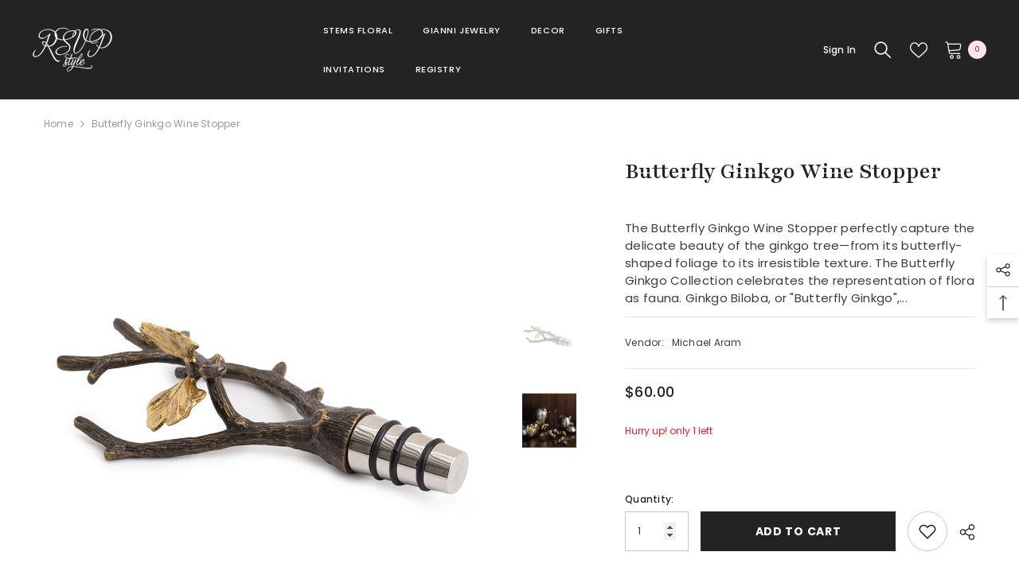

--- FILE ---
content_type: text/html; charset=utf-8
request_url: https://rsvpstyle.com/products/butterfly-ginkgo-wine-stopper
body_size: 73978
content:















<!doctype html><html class="no-js" lang="en">
    <head>
        <meta charset="utf-8">
        <meta http-equiv="X-UA-Compatible" content="IE=edge">
        <meta name="viewport" content="width=device-width,initial-scale=1">
        <meta name="theme-color" content="">
        <link rel="canonical" href="https://rsvpstyle.com/products/butterfly-ginkgo-wine-stopper">
        <link rel="canonical" href="https://rsvpstyle.com/products/butterfly-ginkgo-wine-stopper" canonical-shop-url="https://rsvpstyle.com/"><link rel="shortcut icon" href="//rsvpstyle.com/cdn/shop/files/RSVP-Favicon32x32_32x32.png?v=1677654494" type="image/png"><link rel="preconnect" href="https://cdn.shopify.com" crossorigin>
        <title>
            Butterfly Ginkgo Wine Stopper
 &ndash; RSVP Style</title>
        
            <meta name="description" content="Enchanting wine stopper perfectly captures the delicate beauty of the ginkgo tree—from its butterfly-shaped foliage to its irresistible texture.">
        
        

<meta property="og:site_name" content="RSVP Style">
<meta property="og:url" content="https://rsvpstyle.com/products/butterfly-ginkgo-wine-stopper">
<meta property="og:title" content="Butterfly Ginkgo Wine Stopper">
<meta property="og:type" content="product">
<meta property="og:description" content="Enchanting wine stopper perfectly captures the delicate beauty of the ginkgo tree—from its butterfly-shaped foliage to its irresistible texture."><meta property="og:image" content="http://rsvpstyle.com/cdn/shop/products/Wine_Stopper__28976.1481044970.1280.1280.jpg?v=1613162571">
  <meta property="og:image:secure_url" content="https://rsvpstyle.com/cdn/shop/products/Wine_Stopper__28976.1481044970.1280.1280.jpg?v=1613162571">
  <meta property="og:image:width" content="1000">
  <meta property="og:image:height" content="1000"><meta property="og:price:amount" content="60.00">
  <meta property="og:price:currency" content="USD"><meta name="twitter:site" content="@PalatineFresno"><meta name="twitter:card" content="summary_large_image">
<meta name="twitter:title" content="Butterfly Ginkgo Wine Stopper">
<meta name="twitter:description" content="Enchanting wine stopper perfectly captures the delicate beauty of the ginkgo tree—from its butterfly-shaped foliage to its irresistible texture.">

        
  <script>window.performance && window.performance.mark && window.performance.mark('shopify.content_for_header.start');</script><meta name="google-site-verification" content="TVN_Ur-nForUSv9JreC2I1d1zEtemfG60dote_KmS9o">
<meta name="google-site-verification" content="zO--VTs93FzqaS0OUh706w0C9nuhdneXWp5enZ6XJcA">
<meta name="facebook-domain-verification" content="4a6jgdw55c77psyqucjiywu3gfzgbt">
<meta name="facebook-domain-verification" content="kvg54oinoqbi2eiliyuy8ikj8vbjqi">
<meta id="shopify-digital-wallet" name="shopify-digital-wallet" content="/19894737/digital_wallets/dialog">
<meta name="shopify-checkout-api-token" content="44456073bb7af14be3119e1feb12fc69">
<meta id="in-context-paypal-metadata" data-shop-id="19894737" data-venmo-supported="false" data-environment="production" data-locale="en_US" data-paypal-v4="true" data-currency="USD">
<link rel="alternate" type="application/json+oembed" href="https://rsvpstyle.com/products/butterfly-ginkgo-wine-stopper.oembed">
<script async="async" src="/checkouts/internal/preloads.js?locale=en-US"></script>
<link rel="preconnect" href="https://shop.app" crossorigin="anonymous">
<script async="async" src="https://shop.app/checkouts/internal/preloads.js?locale=en-US&shop_id=19894737" crossorigin="anonymous"></script>
<script id="apple-pay-shop-capabilities" type="application/json">{"shopId":19894737,"countryCode":"US","currencyCode":"USD","merchantCapabilities":["supports3DS"],"merchantId":"gid:\/\/shopify\/Shop\/19894737","merchantName":"RSVP Style","requiredBillingContactFields":["postalAddress","email"],"requiredShippingContactFields":["postalAddress","email"],"shippingType":"shipping","supportedNetworks":["visa","masterCard","amex","discover","elo","jcb"],"total":{"type":"pending","label":"RSVP Style","amount":"1.00"},"shopifyPaymentsEnabled":true,"supportsSubscriptions":true}</script>
<script id="shopify-features" type="application/json">{"accessToken":"44456073bb7af14be3119e1feb12fc69","betas":["rich-media-storefront-analytics"],"domain":"rsvpstyle.com","predictiveSearch":true,"shopId":19894737,"locale":"en"}</script>
<script>var Shopify = Shopify || {};
Shopify.shop = "rsvp-style.myshopify.com";
Shopify.locale = "en";
Shopify.currency = {"active":"USD","rate":"1.0"};
Shopify.country = "US";
Shopify.theme = {"name":"Ella-6.4.2-theme-source","id":145371201846,"schema_name":"Ella","schema_version":"6.4.2","theme_store_id":null,"role":"main"};
Shopify.theme.handle = "null";
Shopify.theme.style = {"id":null,"handle":null};
Shopify.cdnHost = "rsvpstyle.com/cdn";
Shopify.routes = Shopify.routes || {};
Shopify.routes.root = "/";</script>
<script type="module">!function(o){(o.Shopify=o.Shopify||{}).modules=!0}(window);</script>
<script>!function(o){function n(){var o=[];function n(){o.push(Array.prototype.slice.apply(arguments))}return n.q=o,n}var t=o.Shopify=o.Shopify||{};t.loadFeatures=n(),t.autoloadFeatures=n()}(window);</script>
<script>
  window.ShopifyPay = window.ShopifyPay || {};
  window.ShopifyPay.apiHost = "shop.app\/pay";
  window.ShopifyPay.redirectState = null;
</script>
<script id="shop-js-analytics" type="application/json">{"pageType":"product"}</script>
<script defer="defer" async type="module" src="//rsvpstyle.com/cdn/shopifycloud/shop-js/modules/v2/client.init-shop-cart-sync_WVOgQShq.en.esm.js"></script>
<script defer="defer" async type="module" src="//rsvpstyle.com/cdn/shopifycloud/shop-js/modules/v2/chunk.common_C_13GLB1.esm.js"></script>
<script defer="defer" async type="module" src="//rsvpstyle.com/cdn/shopifycloud/shop-js/modules/v2/chunk.modal_CLfMGd0m.esm.js"></script>
<script type="module">
  await import("//rsvpstyle.com/cdn/shopifycloud/shop-js/modules/v2/client.init-shop-cart-sync_WVOgQShq.en.esm.js");
await import("//rsvpstyle.com/cdn/shopifycloud/shop-js/modules/v2/chunk.common_C_13GLB1.esm.js");
await import("//rsvpstyle.com/cdn/shopifycloud/shop-js/modules/v2/chunk.modal_CLfMGd0m.esm.js");

  window.Shopify.SignInWithShop?.initShopCartSync?.({"fedCMEnabled":true,"windoidEnabled":true});

</script>
<script defer="defer" async type="module" src="//rsvpstyle.com/cdn/shopifycloud/shop-js/modules/v2/client.payment-terms_BWmiNN46.en.esm.js"></script>
<script defer="defer" async type="module" src="//rsvpstyle.com/cdn/shopifycloud/shop-js/modules/v2/chunk.common_C_13GLB1.esm.js"></script>
<script defer="defer" async type="module" src="//rsvpstyle.com/cdn/shopifycloud/shop-js/modules/v2/chunk.modal_CLfMGd0m.esm.js"></script>
<script type="module">
  await import("//rsvpstyle.com/cdn/shopifycloud/shop-js/modules/v2/client.payment-terms_BWmiNN46.en.esm.js");
await import("//rsvpstyle.com/cdn/shopifycloud/shop-js/modules/v2/chunk.common_C_13GLB1.esm.js");
await import("//rsvpstyle.com/cdn/shopifycloud/shop-js/modules/v2/chunk.modal_CLfMGd0m.esm.js");

  
</script>
<script>
  window.Shopify = window.Shopify || {};
  if (!window.Shopify.featureAssets) window.Shopify.featureAssets = {};
  window.Shopify.featureAssets['shop-js'] = {"shop-cart-sync":["modules/v2/client.shop-cart-sync_DuR37GeY.en.esm.js","modules/v2/chunk.common_C_13GLB1.esm.js","modules/v2/chunk.modal_CLfMGd0m.esm.js"],"init-fed-cm":["modules/v2/client.init-fed-cm_BucUoe6W.en.esm.js","modules/v2/chunk.common_C_13GLB1.esm.js","modules/v2/chunk.modal_CLfMGd0m.esm.js"],"shop-toast-manager":["modules/v2/client.shop-toast-manager_B0JfrpKj.en.esm.js","modules/v2/chunk.common_C_13GLB1.esm.js","modules/v2/chunk.modal_CLfMGd0m.esm.js"],"init-shop-cart-sync":["modules/v2/client.init-shop-cart-sync_WVOgQShq.en.esm.js","modules/v2/chunk.common_C_13GLB1.esm.js","modules/v2/chunk.modal_CLfMGd0m.esm.js"],"shop-button":["modules/v2/client.shop-button_B_U3bv27.en.esm.js","modules/v2/chunk.common_C_13GLB1.esm.js","modules/v2/chunk.modal_CLfMGd0m.esm.js"],"init-windoid":["modules/v2/client.init-windoid_DuP9q_di.en.esm.js","modules/v2/chunk.common_C_13GLB1.esm.js","modules/v2/chunk.modal_CLfMGd0m.esm.js"],"shop-cash-offers":["modules/v2/client.shop-cash-offers_BmULhtno.en.esm.js","modules/v2/chunk.common_C_13GLB1.esm.js","modules/v2/chunk.modal_CLfMGd0m.esm.js"],"pay-button":["modules/v2/client.pay-button_CrPSEbOK.en.esm.js","modules/v2/chunk.common_C_13GLB1.esm.js","modules/v2/chunk.modal_CLfMGd0m.esm.js"],"init-customer-accounts":["modules/v2/client.init-customer-accounts_jNk9cPYQ.en.esm.js","modules/v2/client.shop-login-button_DJ5ldayH.en.esm.js","modules/v2/chunk.common_C_13GLB1.esm.js","modules/v2/chunk.modal_CLfMGd0m.esm.js"],"avatar":["modules/v2/client.avatar_BTnouDA3.en.esm.js"],"checkout-modal":["modules/v2/client.checkout-modal_pBPyh9w8.en.esm.js","modules/v2/chunk.common_C_13GLB1.esm.js","modules/v2/chunk.modal_CLfMGd0m.esm.js"],"init-shop-for-new-customer-accounts":["modules/v2/client.init-shop-for-new-customer-accounts_BUoCy7a5.en.esm.js","modules/v2/client.shop-login-button_DJ5ldayH.en.esm.js","modules/v2/chunk.common_C_13GLB1.esm.js","modules/v2/chunk.modal_CLfMGd0m.esm.js"],"init-customer-accounts-sign-up":["modules/v2/client.init-customer-accounts-sign-up_CnczCz9H.en.esm.js","modules/v2/client.shop-login-button_DJ5ldayH.en.esm.js","modules/v2/chunk.common_C_13GLB1.esm.js","modules/v2/chunk.modal_CLfMGd0m.esm.js"],"init-shop-email-lookup-coordinator":["modules/v2/client.init-shop-email-lookup-coordinator_CzjY5t9o.en.esm.js","modules/v2/chunk.common_C_13GLB1.esm.js","modules/v2/chunk.modal_CLfMGd0m.esm.js"],"shop-follow-button":["modules/v2/client.shop-follow-button_CsYC63q7.en.esm.js","modules/v2/chunk.common_C_13GLB1.esm.js","modules/v2/chunk.modal_CLfMGd0m.esm.js"],"shop-login-button":["modules/v2/client.shop-login-button_DJ5ldayH.en.esm.js","modules/v2/chunk.common_C_13GLB1.esm.js","modules/v2/chunk.modal_CLfMGd0m.esm.js"],"shop-login":["modules/v2/client.shop-login_B9ccPdmx.en.esm.js","modules/v2/chunk.common_C_13GLB1.esm.js","modules/v2/chunk.modal_CLfMGd0m.esm.js"],"lead-capture":["modules/v2/client.lead-capture_D0K_KgYb.en.esm.js","modules/v2/chunk.common_C_13GLB1.esm.js","modules/v2/chunk.modal_CLfMGd0m.esm.js"],"payment-terms":["modules/v2/client.payment-terms_BWmiNN46.en.esm.js","modules/v2/chunk.common_C_13GLB1.esm.js","modules/v2/chunk.modal_CLfMGd0m.esm.js"]};
</script>
<script>(function() {
  var isLoaded = false;
  function asyncLoad() {
    if (isLoaded) return;
    isLoaded = true;
    var urls = ["\/\/d1liekpayvooaz.cloudfront.net\/apps\/customizery\/customizery.js?shop=rsvp-style.myshopify.com","\/\/static.zotabox.com\/8\/9\/8949378b052f8e3cc8236c690888a27a\/widgets.js?shop=rsvp-style.myshopify.com","\/\/www.powr.io\/powr.js?powr-token=rsvp-style.myshopify.com\u0026external-type=shopify\u0026shop=rsvp-style.myshopify.com","https:\/\/a.mailmunch.co\/widgets\/site-389915-3b56618eb5ca50d646c84471713e83cb7ee2eff8.js?shop=rsvp-style.myshopify.com","https:\/\/chimpstatic.com\/mcjs-connected\/js\/users\/27e159319290e314a8af913b4\/f003278a5ea1e8b070b1a2ce5.js?shop=rsvp-style.myshopify.com","https:\/\/d10lpsik1i8c69.cloudfront.net\/w.js?shop=rsvp-style.myshopify.com","https:\/\/scripttags.justuno.com\/shopify_justuno_19894737_e519ef40-75c5-11e9-b3eb-e7e40402aa4c.js?shop=rsvp-style.myshopify.com","https:\/\/cdn.recapture.io\/sdk\/v1\/shopify-recapture.min.js?api_key=oo3oguka\u0026shop=rsvp-style.myshopify.com","https:\/\/public.zoorix.com\/shops\/1e7decc8-e17e-4fad-91de-21b14a8adb8d\/zoorix.js?shop=rsvp-style.myshopify.com","https:\/\/hotjar.dualsidedapp.com\/script.js?shop=rsvp-style.myshopify.com","https:\/\/chimpstatic.com\/mcjs-connected\/js\/users\/27e159319290e314a8af913b4\/0c9998e2b7157448901560940.js?shop=rsvp-style.myshopify.com","https:\/\/na.shgcdn3.com\/pixel-collector.js?shop=rsvp-style.myshopify.com"];
    for (var i = 0; i < urls.length; i++) {
      var s = document.createElement('script');
      s.type = 'text/javascript';
      s.async = true;
      s.src = urls[i];
      var x = document.getElementsByTagName('script')[0];
      x.parentNode.insertBefore(s, x);
    }
  };
  if(window.attachEvent) {
    window.attachEvent('onload', asyncLoad);
  } else {
    window.addEventListener('load', asyncLoad, false);
  }
})();</script>
<script id="__st">var __st={"a":19894737,"offset":-28800,"reqid":"90ecfe37-2811-431d-88a0-a15fad3e349f-1769543627","pageurl":"rsvpstyle.com\/products\/butterfly-ginkgo-wine-stopper","u":"66fbd2ff622f","p":"product","rtyp":"product","rid":10632360268};</script>
<script>window.ShopifyPaypalV4VisibilityTracking = true;</script>
<script id="captcha-bootstrap">!function(){'use strict';const t='contact',e='account',n='new_comment',o=[[t,t],['blogs',n],['comments',n],[t,'customer']],c=[[e,'customer_login'],[e,'guest_login'],[e,'recover_customer_password'],[e,'create_customer']],r=t=>t.map((([t,e])=>`form[action*='/${t}']:not([data-nocaptcha='true']) input[name='form_type'][value='${e}']`)).join(','),a=t=>()=>t?[...document.querySelectorAll(t)].map((t=>t.form)):[];function s(){const t=[...o],e=r(t);return a(e)}const i='password',u='form_key',d=['recaptcha-v3-token','g-recaptcha-response','h-captcha-response',i],f=()=>{try{return window.sessionStorage}catch{return}},m='__shopify_v',_=t=>t.elements[u];function p(t,e,n=!1){try{const o=window.sessionStorage,c=JSON.parse(o.getItem(e)),{data:r}=function(t){const{data:e,action:n}=t;return t[m]||n?{data:e,action:n}:{data:t,action:n}}(c);for(const[e,n]of Object.entries(r))t.elements[e]&&(t.elements[e].value=n);n&&o.removeItem(e)}catch(o){console.error('form repopulation failed',{error:o})}}const l='form_type',E='cptcha';function T(t){t.dataset[E]=!0}const w=window,h=w.document,L='Shopify',v='ce_forms',y='captcha';let A=!1;((t,e)=>{const n=(g='f06e6c50-85a8-45c8-87d0-21a2b65856fe',I='https://cdn.shopify.com/shopifycloud/storefront-forms-hcaptcha/ce_storefront_forms_captcha_hcaptcha.v1.5.2.iife.js',D={infoText:'Protected by hCaptcha',privacyText:'Privacy',termsText:'Terms'},(t,e,n)=>{const o=w[L][v],c=o.bindForm;if(c)return c(t,g,e,D).then(n);var r;o.q.push([[t,g,e,D],n]),r=I,A||(h.body.append(Object.assign(h.createElement('script'),{id:'captcha-provider',async:!0,src:r})),A=!0)});var g,I,D;w[L]=w[L]||{},w[L][v]=w[L][v]||{},w[L][v].q=[],w[L][y]=w[L][y]||{},w[L][y].protect=function(t,e){n(t,void 0,e),T(t)},Object.freeze(w[L][y]),function(t,e,n,w,h,L){const[v,y,A,g]=function(t,e,n){const i=e?o:[],u=t?c:[],d=[...i,...u],f=r(d),m=r(i),_=r(d.filter((([t,e])=>n.includes(e))));return[a(f),a(m),a(_),s()]}(w,h,L),I=t=>{const e=t.target;return e instanceof HTMLFormElement?e:e&&e.form},D=t=>v().includes(t);t.addEventListener('submit',(t=>{const e=I(t);if(!e)return;const n=D(e)&&!e.dataset.hcaptchaBound&&!e.dataset.recaptchaBound,o=_(e),c=g().includes(e)&&(!o||!o.value);(n||c)&&t.preventDefault(),c&&!n&&(function(t){try{if(!f())return;!function(t){const e=f();if(!e)return;const n=_(t);if(!n)return;const o=n.value;o&&e.removeItem(o)}(t);const e=Array.from(Array(32),(()=>Math.random().toString(36)[2])).join('');!function(t,e){_(t)||t.append(Object.assign(document.createElement('input'),{type:'hidden',name:u})),t.elements[u].value=e}(t,e),function(t,e){const n=f();if(!n)return;const o=[...t.querySelectorAll(`input[type='${i}']`)].map((({name:t})=>t)),c=[...d,...o],r={};for(const[a,s]of new FormData(t).entries())c.includes(a)||(r[a]=s);n.setItem(e,JSON.stringify({[m]:1,action:t.action,data:r}))}(t,e)}catch(e){console.error('failed to persist form',e)}}(e),e.submit())}));const S=(t,e)=>{t&&!t.dataset[E]&&(n(t,e.some((e=>e===t))),T(t))};for(const o of['focusin','change'])t.addEventListener(o,(t=>{const e=I(t);D(e)&&S(e,y())}));const B=e.get('form_key'),M=e.get(l),P=B&&M;t.addEventListener('DOMContentLoaded',(()=>{const t=y();if(P)for(const e of t)e.elements[l].value===M&&p(e,B);[...new Set([...A(),...v().filter((t=>'true'===t.dataset.shopifyCaptcha))])].forEach((e=>S(e,t)))}))}(h,new URLSearchParams(w.location.search),n,t,e,['guest_login'])})(!0,!0)}();</script>
<script integrity="sha256-4kQ18oKyAcykRKYeNunJcIwy7WH5gtpwJnB7kiuLZ1E=" data-source-attribution="shopify.loadfeatures" defer="defer" src="//rsvpstyle.com/cdn/shopifycloud/storefront/assets/storefront/load_feature-a0a9edcb.js" crossorigin="anonymous"></script>
<script crossorigin="anonymous" defer="defer" src="//rsvpstyle.com/cdn/shopifycloud/storefront/assets/shopify_pay/storefront-65b4c6d7.js?v=20250812"></script>
<script data-source-attribution="shopify.dynamic_checkout.dynamic.init">var Shopify=Shopify||{};Shopify.PaymentButton=Shopify.PaymentButton||{isStorefrontPortableWallets:!0,init:function(){window.Shopify.PaymentButton.init=function(){};var t=document.createElement("script");t.src="https://rsvpstyle.com/cdn/shopifycloud/portable-wallets/latest/portable-wallets.en.js",t.type="module",document.head.appendChild(t)}};
</script>
<script data-source-attribution="shopify.dynamic_checkout.buyer_consent">
  function portableWalletsHideBuyerConsent(e){var t=document.getElementById("shopify-buyer-consent"),n=document.getElementById("shopify-subscription-policy-button");t&&n&&(t.classList.add("hidden"),t.setAttribute("aria-hidden","true"),n.removeEventListener("click",e))}function portableWalletsShowBuyerConsent(e){var t=document.getElementById("shopify-buyer-consent"),n=document.getElementById("shopify-subscription-policy-button");t&&n&&(t.classList.remove("hidden"),t.removeAttribute("aria-hidden"),n.addEventListener("click",e))}window.Shopify?.PaymentButton&&(window.Shopify.PaymentButton.hideBuyerConsent=portableWalletsHideBuyerConsent,window.Shopify.PaymentButton.showBuyerConsent=portableWalletsShowBuyerConsent);
</script>
<script>
  function portableWalletsCleanup(e){e&&e.src&&console.error("Failed to load portable wallets script "+e.src);var t=document.querySelectorAll("shopify-accelerated-checkout .shopify-payment-button__skeleton, shopify-accelerated-checkout-cart .wallet-cart-button__skeleton"),e=document.getElementById("shopify-buyer-consent");for(let e=0;e<t.length;e++)t[e].remove();e&&e.remove()}function portableWalletsNotLoadedAsModule(e){e instanceof ErrorEvent&&"string"==typeof e.message&&e.message.includes("import.meta")&&"string"==typeof e.filename&&e.filename.includes("portable-wallets")&&(window.removeEventListener("error",portableWalletsNotLoadedAsModule),window.Shopify.PaymentButton.failedToLoad=e,"loading"===document.readyState?document.addEventListener("DOMContentLoaded",window.Shopify.PaymentButton.init):window.Shopify.PaymentButton.init())}window.addEventListener("error",portableWalletsNotLoadedAsModule);
</script>

<script type="module" src="https://rsvpstyle.com/cdn/shopifycloud/portable-wallets/latest/portable-wallets.en.js" onError="portableWalletsCleanup(this)" crossorigin="anonymous"></script>
<script nomodule>
  document.addEventListener("DOMContentLoaded", portableWalletsCleanup);
</script>

<link id="shopify-accelerated-checkout-styles" rel="stylesheet" media="screen" href="https://rsvpstyle.com/cdn/shopifycloud/portable-wallets/latest/accelerated-checkout-backwards-compat.css" crossorigin="anonymous">
<style id="shopify-accelerated-checkout-cart">
        #shopify-buyer-consent {
  margin-top: 1em;
  display: inline-block;
  width: 100%;
}

#shopify-buyer-consent.hidden {
  display: none;
}

#shopify-subscription-policy-button {
  background: none;
  border: none;
  padding: 0;
  text-decoration: underline;
  font-size: inherit;
  cursor: pointer;
}

#shopify-subscription-policy-button::before {
  box-shadow: none;
}

      </style>
<script id="sections-script" data-sections="header-02" defer="defer" src="//rsvpstyle.com/cdn/shop/t/6/compiled_assets/scripts.js?v=18982"></script>
<script>window.performance && window.performance.mark && window.performance.mark('shopify.content_for_header.end');</script>
  





  <script type="text/javascript">
    
      window.__shgMoneyFormat = window.__shgMoneyFormat || {"USD":{"currency":"USD","currency_symbol":"$","currency_symbol_location":"left","decimal_places":2,"decimal_separator":".","thousands_separator":","}};
    
    window.__shgCurrentCurrencyCode = window.__shgCurrentCurrencyCode || {
      currency: "USD",
      currency_symbol: "$",
      decimal_separator: ".",
      thousands_separator: ",",
      decimal_places: 2,
      currency_symbol_location: "left"
    };
  </script>




        <style>
    @import url('https://fonts.googleapis.com/css?family=Poppins:300,300i,400,400i,500,500i,600,600i,700,700i,800,800i&display=swap');
                

          @import url('https://fonts.googleapis.com/css?family=Playfair:300,300i,400,400i,500,500i,600,600i,700,700i,800,800i&display=swap');
                    
          
    

    :root {
        /* Settings Body */
        
            --font-body-family: Poppins;
        
        --font-body-size: 12px;
        --font-body-weight: 400;
        --body-line-height: 22px;
        --body-letter-spacing: .02em;

        /* Settings Heading */
        
            --font-heading-family: Playfair;
        
        --font-heading-size: 34px;
        --font-heading-weight: 700;
        --font-heading-style: normal;
        --heading-line-height: 24px;
        --heading-letter-spacing: .05em;
        --heading-text-transform: uppercase;
        --heading-border-height: 2px;

        /* Settings Navigation */
        /* Menu Lv1 */
        
            --font-menu-lv1-family: Poppins;
        
        --font-menu-lv1-size: 11px;
        --font-menu-lv1-weight: 500;
        --menu-lv1-line-height: 22px;
        --menu-lv1-letter-spacing: .05em;
        --menu-lv1-text-transform: uppercase;

        /* Menu Lv2 */
        
            --font-menu-lv2-family: Poppins;
        
        --font-menu-lv2-size: 12px;
        --font-menu-lv2-weight: 400;
        --menu-lv2-line-height: 22px;
        --menu-lv2-letter-spacing: .02em;
        --menu-lv2-text-transform: uppercase;

        /* Menu Lv3 */
        
            --font-menu-lv3-family: Poppins;
        
        --font-menu-lv3-size: 12px;
        --font-menu-lv3-weight: 400;
        --menu-lv3-line-height: 22px;
        --menu-lv3-letter-spacing: .02em;
        --menu-lv3-text-transform: capitalize;

        /* Mega Menu Lv2 */
        
            --font-mega-menu-lv2-family: Poppins;
        
        --font-mega-menu-lv2-size: 12px;
        --font-mega-menu-lv2-weight: 600;
        --font-mega-menu-lv2-style: normal;
        --mega-menu-lv2-line-height: 22px;
        --mega-menu-lv2-letter-spacing: .02em;
        --mega-menu-lv2-text-transform: uppercase;

        /* Mega Menu Lv3 */
        
            --font-mega-menu-lv3-family: Poppins;
        
        --font-mega-menu-lv3-size: 12px;
        --font-mega-menu-lv3-weight: 400;
        --mega-menu-lv3-line-height: 22px;
        --mega-menu-lv3-letter-spacing: .02em;
        --mega-menu-lv3-text-transform: capitalize;

        /* Product Card Title */--product-title-font: Poppins;--product-title-font-size : 14px;
        --product-title-font-weight : 400;
        --product-title-line-height: 22px;
        --product-title-letter-spacing: .03em;
        --product-title-line-text : 2;
        --product-title-text-transform : capitalize;
        --product-title-margin-bottom: 10px;

        /* Product Card Vendor */--product-vendor-font: Poppins;--product-vendor-font-size : 12px;
        --product-vendor-font-weight : 400;
        --product-vendor-font-style : normal;
        --product-vendor-line-height: 22px;
        --product-vendor-letter-spacing: .02em;
        --product-vendor-text-transform : uppercase;
        --product-vendor-margin-bottom: 0px;

        /* Product Card Price */--product-price-font: Playfair;--product-price-font-size : 12px;
        --product-price-font-weight : 500;
        --product-price-line-height: 22px;
        --product-price-letter-spacing: .02em;
        --product-price-margin-top: 0px;
        --product-price-margin-bottom: 13px;

        /* Product Card Badge */--badge-font: Poppins;--badge-font-size : 12px;
        --badge-font-weight : 400;
        --badge-text-transform : uppercase;
        --badge-letter-spacing: .02em;
        --badge-line-height: 20px;
        --badge-border-radius: 0px;
        --badge-padding-top: 0px;
        --badge-padding-bottom: 0px;
        --badge-padding-left-right: 8px;
        --badge-postion-top: 0px;
        --badge-postion-left-right: 0px;

        /* Product Quickview */
        --product-quickview-font-size : 12px;
        --product-quickview-line-height: 23px;
        --product-quickview-border-radius: 1px;
        --product-quickview-padding-top: 0px;
        --product-quickview-padding-bottom: 0px;
        --product-quickview-padding-left-right: 7px;
        --product-quickview-sold-out-product: #e95144;--product-quickview-box-shadow: none;/* Blog Card Tile */--blog-title-font: Playfair;--blog-title-font-size : 25px;
        --blog-title-font-weight : 700;
        --blog-title-line-height: 29px;
        --blog-title-letter-spacing: .09em;
        --blog-title-text-transform : uppercase;

        /* Blog Card Info (Date, Author) */--blog-info-font: Poppins;--blog-info-font-size : 14px;
        --blog-info-font-weight : 400;
        --blog-info-line-height: 20px;
        --blog-info-letter-spacing: .02em;
        --blog-info-text-transform : uppercase;

        /* Button 1 */--btn-1-font-family: Poppins;--btn-1-font-size: 14px;
        --btn-1-font-weight: 700;
        --btn-1-text-transform: uppercase;
        --btn-1-line-height: 22px;
        --btn-1-letter-spacing: .05em;
        --btn-1-text-align: center;
        --btn-1-border-radius: 0px;
        --btn-1-border-width: 1px;
        --btn-1-border-style: solid;
        --btn-1-padding-top: 10px;
        --btn-1-padding-bottom: 10px;
        --btn-1-horizontal-length: 0px;
        --btn-1-vertical-length: 0px;
        --btn-1-blur-radius: 0px;
        --btn-1-spread: 0px;
        
        
        
          --btn-1-all-bg-opacity-hover: rgba(0, 0, 0, 0.5);
        
        
            --btn-1-inset: ;
        

        /* Button 2 */--btn-2-font-family: Poppins;--btn-2-font-size: 18px;
        --btn-2-font-weight: 700;
        --btn-2-text-transform: uppercase;
        --btn-2-line-height: 23px;
        --btn-2-letter-spacing: .05em;
        --btn-2-text-align: right;
        --btn-2-border-radius: 6px;
        --btn-2-border-width: 1px;
        --btn-2-border-style: solid;
        --btn-2-padding-top: 20px;
        --btn-2-padding-bottom: 20px;
        --btn-2-horizontal-length: 4px;
        --btn-2-vertical-length: 4px;
        --btn-2-blur-radius: 7px;
        --btn-2-spread: 0px;
        
        
          --btn-2-all-bg-opacity: rgba(25, 145, 226, 0.5);
        
        
          --btn-2-all-bg-opacity-hover: rgba(0, 0, 0, 0.5);
        
        
            --btn-2-inset: ;
        

        /* Button 3 */--btn-3-font-family: Poppins;--btn-3-font-size: 14px;
        --btn-3-font-weight: 700;
        --btn-3-text-transform: uppercase;
        --btn-3-line-height: 22px;
        --btn-3-letter-spacing: .05em;
        --btn-3-text-align: center;
        --btn-3-border-radius: 0px;
        --btn-3-border-width: 1px;
        --btn-3-border-style: solid;
        --btn-3-padding-top: 10px;
        --btn-3-padding-bottom: 10px;
        --btn-3-horizontal-length: 0px;
        --btn-3-vertical-length: 0px;
        --btn-3-blur-radius: 0px;
        --btn-3-spread: 0px;
        
        
          --btn-3-all-bg-opacity: rgba(0, 0, 0, 0.1);
        
        
          --btn-3-all-bg-opacity-hover: rgba(0, 0, 0, 0.1);
        

        
            --btn-3-inset: ;
        

        /* Footer Heading */--footer-heading-font-family: Poppins;--footer-heading-font-size : 15px;
        --footer-heading-font-weight : 600;
        --footer-heading-line-height : 22px;
        --footer-heading-letter-spacing : .05em;
        --footer-heading-text-transform : uppercase;

        /* Footer Link */--footer-link-font-family: Poppins;--footer-link-font-size : 12px;
        --footer-link-font-weight : 400;
        --footer-link-line-height : 28px;
        --footer-link-letter-spacing : .02em;
        --footer-link-text-transform : capitalize;

        /* Page Title */
        
            --font-page-title-family: Poppins;
        
        --font-page-title-size: 20px;
        --font-page-title-weight: 700;
        --font-page-title-style: normal;
        --page-title-line-height: 20px;
        --page-title-letter-spacing: .05em;
        --page-title-text-transform: uppercase;

        /* Font Product Tab Title */
        --font-tab-type-1: Poppins;
        --font-tab-type-2: Playfair;

        /* Text Size */
        --text-size-font-size : 10px;
        --text-size-font-weight : 400;
        --text-size-line-height : 22px;
        --text-size-letter-spacing : 0;
        --text-size-text-transform : uppercase;
        --text-size-color : #787878;

        /* Font Weight */
        --font-weight-normal: 400;
        --font-weight-medium: 500;
        --font-weight-semibold: 600;
        --font-weight-bold: 700;
        --font-weight-bolder: 800;
        --font-weight-black: 900;

        /* Radio Button */
        --form-label-checkbox-before-bg: #fff;
        --form-label-checkbox-before-border: #cecece;
        --form-label-checkbox-before-bg-checked: #000;

        /* Conatiner */
        --header-custom-width-container: 1600px;
        --body-custom-width-container: 1600px;
        --footer-custom-width-container: 1600px;

        /* Layout Boxed */
        --color-background-layout-boxed: #f8f8f8;/* Arrow */
        --position-horizontal-slick-arrow: 0;

        /* General Color*/
        --color-text: #232323;
        --color-text2: #969696;
        --color-global: #232323;
        --color-white: #FFFFFF;
        --color-grey: #868686;
        --color-black: #202020;
        --color-base-text-rgb: 35, 35, 35;
        --color-base-text2-rgb: 150, 150, 150;
        --color-background: #ffffff;
        --color-background-rgb: 255, 255, 255;
        --color-background-overylay: rgba(255, 255, 255, 0.9);
        --color-base-accent-text: ;
        --color-base-accent-1: ;
        --color-base-accent-2: ;
        --color-link: #232323;
        --color-link-hover: #232323;
        --color-error: #D93333;
        --color-error-bg: #FCEEEE;
        --color-success: #5A5A5A;
        --color-success-bg: #DFF0D8;
        --color-info: #202020;
        --color-info-bg: #FFF2DD;
        --color-link-underline: rgba(35, 35, 35, 0.5);

        --color-breadcrumb: #999999;
        --colors-breadcrumb-hover: #232323;
        --colors-breadcrumb-active: #999999;

        --border-global: #e6e6e6;
        --bg-global: #fafafa;

        --bg-planceholder: #fafafa;

        --color-warning: #fff;
        --bg-warning: #e0b252;

        --color-background-10 : #e9e9e9;
        --color-background-20 : #d3d3d3;
        --color-background-30 : #bdbdbd;
        --color-background-50 : #919191;
        --color-background-global : #919191;

        /* Arrow Color */
        --arrow-color: #323232;
        --arrow-background-color: #fff;
        --arrow-border-color: #ccc;
        --arrow-color-hover: #323232;
        --arrow-background-color-hover: #f8f8f8;
        --arrow-border-color-hover: #f8f8f8;

        --arrow-width: 35px;
        --arrow-height: 35px;
        --arrow-size: px;
        --arrow-size-icon: 17px;
        --arrow-border-radius: 50%;
        --arrow-border-width: 1px;

        /* Pagination Color */
        --pagination-item-color: #3c3c3c;
        --pagination-item-color-active: #3c3c3c;
        --pagination-item-bg-color: 
        #fff;
        --pagination-item-bg-color-active: #fff;
        --pagination-item-border-color: #fff;
        --pagination-item-border-color-active: #ffffff;

        --pagination-arrow-color: #3c3c3c;
        --pagination-arrow-color-active: #3c3c3c;
        --pagination-arrow-bg-color: #fff;
        --pagination-arrow-bg-color-active: #fff;
        --pagination-arrow-border-color: #fff;
        --pagination-arrow-border-color-active: #fff;

        /* Dots Color */
        --dots-color: transparent;
        --dots-border-color: #323232;
        --dots-color-active: #323232;
        --dots-border-color-active: #323232;
        --dots-style2-background-opacity: #00000050;
        --dots-width: 12px;
        --dots-height: 12px;

        /* Button Color */
        --btn-1-color: #FFFFFF;
        --btn-1-bg: #232323;
        --btn-1-border: #232323;
        --btn-1-color-hover: #232323;
        --btn-1-bg-hover: #ffffff;
        --btn-1-border-hover: #232323;

        --btn-2-color: #232323;
        --btn-2-bg: #FFFFFF;
        --btn-2-border: #727272;
        --btn-2-color-hover: #FFFFFF;
        --btn-2-bg-hover: #232323;
        --btn-2-border-hover: #232323;

        --btn-3-color: #FFFFFF;
        --btn-3-bg: #e9514b;
        --btn-3-border: #e9514b;
        --btn-3-color-hover: #ffffff;
        --btn-3-bg-hover: #e9514b;
        --btn-3-border-hover: #e9514b;

        --anchor-transition: all ease .3s;
        --bg-white: #ffffff;
        --bg-black: #000000;
        --bg-grey: #808080;
        --icon: var(--color-text);
        --text-cart: #3c3c3c;
        --duration-short: 100ms;
        --duration-default: 350ms;
        --duration-long: 500ms;

        --form-input-bg: #ffffff;
        --form-input-border: #c7c7c7;
        --form-input-color: #232323;;
        --form-input-placeholder: #868686;
        --form-label: #232323;

        --new-badge-color: #ffffff;
        --new-badge-bg: #232323;
        --sale-badge-color: #ffffff;
        --sale-badge-bg: #e95144;
        --sold-out-badge-color: #ffffff;
        --sold-out-badge-bg: #c1c1c1;
        --custom-badge-color: #ffffff;
        --custom-badge-bg: #ffbb49;
        --bundle-badge-color: #ffffff;
        --bundle-badge-bg: #232323;
        
        --product-title-color : #232323;
        --product-title-color-hover : #232323;
        --product-vendor-color : #969696;
        --product-price-color : #232323;
        --product-sale-price-color : #e95144;
        --product-compare-price-color : #969696;
        --product-review-full-color : #000000;
        --product-review-empty-color : #A4A4A4;
        --product-swatch-border : #cbcbcb;
        --product-swatch-border-active : #232323;
        --product-swatch-width : 40px;
        --product-swatch-height : 40px;
        --product-swatch-border-radius : 0px;
        --product-swatch-color-width : 40px;
        --product-swatch-color-height : 40px;
        --product-swatch-color-border-radius : 20px;
        --product-wishlist-color : #000000;
        --product-wishlist-bg : #ffffff;
        --product-wishlist-border : transparent;
        --product-wishlist-color-added : #ffffff;
        --product-wishlist-bg-added : #000000;
        --product-wishlist-border-added : transparent;
        --product-compare-color : #000000;
        --product-compare-bg : #FFFFFF;
        --product-compare-color-added : #D12442;
        --product-compare-bg-added : #FFFFFF;
        --product-hot-stock-text-color : #d62828;
        --product-quick-view-color : #000000;
        --product-cart-image-fit : contain;
        --product-title-variant-font-size: 16px;

        
          --product-quick-view-bg : #FFFFFF;
        
        --product-quick-view-bg-above-button: rgba(255, 255, 255, 0.7);
        --product-quick-view-color-hover : #FFFFFF;
        --product-quick-view-bg-hover : #000000;

        --product-action-color : #232323;       
        --product-action-bg : #ffffff;
        --product-action-border : #000000;
        --product-action-color-hover : #FFFFFF;
        --product-action-bg-hover : #232323;
        --product-action-border-hover : #232323;

        /* Multilevel Category Filter */
        --color-label-multiLevel-categories: #232323;
        --bg-label-multiLevel-categories: #fff;
        --color-button-multiLevel-categories: #fff;
        --bg-button-multiLevel-categories: #ff8b21;
        --border-button-multiLevel-categories: transparent;
        --hover-color-button-multiLevel-categories: #fff;
        --hover-bg-button-multiLevel-categories: #ff8b21;--cart-item-bg : #ffffff;
            --cart-item-border : #e8e8e8;
            --cart-item-border-width : 1px;
            --cart-item-border-style : solid;

        --w-product-swatch-custom: 30px;
        --h-product-swatch-custom: 30px;
        --w-product-swatch-custom-mb: 20px;
        --h-product-swatch-custom-mb: 20px;
        --font-size-product-swatch-more: 12px;

        --swatch-border : #cbcbcb;
        --swatch-border-active : #232323;

        --variant-size: #232323;
        --variant-size-border: #e7e7e7;
        --variant-size-bg: #ffffff;
        --variant-size-hover: #ffffff;
        --variant-size-border-hover: #232323;
        --variant-size-bg-hover: #232323;

        --variant-bg : #ffffff;
        --variant-color : #232323;
        --variant-bg-active : #ffffff;
        --variant-color-active : #232323;

        /* Font Size Text Social */
        --fontsize-text-social: 12px;
        
        /* Sidebar Animation */
        --page-content-distance: 64px;
        --sidebar-content-distance: 40px;
        --button-transition-ease: cubic-bezier(.25,.46,.45,.94);

        /* Loading Spinner Color */
        --spinner-top-color: #fc0;
        --spinner-right-color: #4dd4c6;
        --spinner-bottom-color: #f00;
        --spinner-left-color: #f6f6f6;

        /* Product Card Marquee */
        --product-marquee-background-color: ;
        --product-marquee-text-color: #FFFFFF;
        --product-marquee-text-size: 14px;
        --product-marquee-text-mobile-size: 14px;
        --product-marquee-text-weight: 400;
        --product-marquee-text-transform: uppercase;
        --product-marquee-text-style: italic;
        --product-marquee-speed: ;  
        --product-marquee-line-height: calc(var(--product-marquee-text-mobile-size) * 1.5);
    }
</style>
        <link href="//rsvpstyle.com/cdn/shop/t/6/assets/base.css?v=88601835731858487561679443479" rel="stylesheet" type="text/css" media="all" />
<link href="//rsvpstyle.com/cdn/shop/t/6/assets/animated.css?v=126396381318837220781677647072" rel="stylesheet" type="text/css" media="all" />
<link href="//rsvpstyle.com/cdn/shop/t/6/assets/component-card.css?v=54695358327955652591677647073" rel="stylesheet" type="text/css" media="all" />
<link href="//rsvpstyle.com/cdn/shop/t/6/assets/component-loading-overlay.css?v=170491267859233445071677647075" rel="stylesheet" type="text/css" media="all" />
<link href="//rsvpstyle.com/cdn/shop/t/6/assets/component-loading-banner.css?v=167051128757171055331677647075" rel="stylesheet" type="text/css" media="all" />
<link href="//rsvpstyle.com/cdn/shop/t/6/assets/component-quick-cart.css?v=126996619163600602561677647077" rel="stylesheet" type="text/css" media="all" />
<link rel="stylesheet" href="//rsvpstyle.com/cdn/shop/t/6/assets/vendor.css?v=164616260963476715651677647081" media="print" onload="this.media='all'">
<noscript><link href="//rsvpstyle.com/cdn/shop/t/6/assets/vendor.css?v=164616260963476715651677647081" rel="stylesheet" type="text/css" media="all" /></noscript>


<link rel="stylesheet" href="//rsvpstyle.com/cdn/shop/t/6/assets/component-newsletter.css?v=54058530822278129331677647076" media="print" onload="this.media='all'">
<link rel="stylesheet" href="//rsvpstyle.com/cdn/shop/t/6/assets/component-slider.css?v=37888473738646685221677647077" media="print" onload="this.media='all'">
<link rel="stylesheet" href="//rsvpstyle.com/cdn/shop/t/6/assets/component-list-social.css?v=102044711114163579551677647075" media="print" onload="this.media='all'"><link rel="stylesheet" href="//rsvpstyle.com/cdn/shop/t/6/assets/component-predictive-search.css?v=50559763183045526481677647076" media="print" onload="this.media='all'"><noscript><link href="//rsvpstyle.com/cdn/shop/t/6/assets/component-newsletter.css?v=54058530822278129331677647076" rel="stylesheet" type="text/css" media="all" /></noscript>
<noscript><link href="//rsvpstyle.com/cdn/shop/t/6/assets/component-slider.css?v=37888473738646685221677647077" rel="stylesheet" type="text/css" media="all" /></noscript>
<noscript><link href="//rsvpstyle.com/cdn/shop/t/6/assets/component-list-social.css?v=102044711114163579551677647075" rel="stylesheet" type="text/css" media="all" /></noscript>
        <script src="//rsvpstyle.com/cdn/shop/t/6/assets/vendor.js?v=50823196851932006391677647081" type="text/javascript"></script>
<script src="//rsvpstyle.com/cdn/shop/t/6/assets/global.js?v=79286703038954127541677647078" type="text/javascript"></script>
<script src="//rsvpstyle.com/cdn/shop/t/6/assets/lazysizes.min.js?v=122719776364282065531677647080" type="text/javascript"></script>
<script src="//rsvpstyle.com/cdn/shop/t/6/assets/predictive-search.js?v=31478391494289611481677647080" defer="defer"></script>

<script>
    window.lazySizesConfig = window.lazySizesConfig || {};
    lazySizesConfig.loadMode = 1;
    window.lazySizesConfig.init = false;
    lazySizes.init();

    window.rtl_slick = false;
    window.mobile_menu = 'custom';
    window.money_format = '${{amount}}';
    window.shop_currency = 'USD';
    window.show_multiple_currencies = false;
    window.routes = {
        root: '',
        cart: '/cart',
        cart_add_url: '/cart/add',
        cart_change_url: '/cart/change',
        cart_update_url: '/cart/update',
        collection_all: '/collections/all',
        predictive_search_url: '/search/suggest',
        search_url: '/search'
    }; 
    window.button_load_more = {
        default: `Show more`,
        loading: `Loading...`,
        view_all: `View All Collection`,
        no_more: `No More Product`
    };
    window.after_add_to_cart = {
        type: 'quick_cart',
        message: `is added to your shopping cart.`
    };
    window.quick_shop = {
        show: false,
        see_details: `View Full Details`,
    };
    window.quick_cart = {
        show: true
    };
    window.cartStrings = {
        error: `There was an error while updating your cart. Please try again.`,
        quantityError: `You can only add [quantity] of this item to your cart.`,
        addProductOutQuantity: `You can only add [maxQuantity] of this product to your cart`,
        addProductOutQuantity2: `The quantity of this product is insufficient.`,
        cartErrorMessage: `Translation missing: en.sections.cart.cart_quantity_error_prefix`,
        soldoutText: `sold out`,
        alreadyText: `all`,
    };
    window.variantStrings = {
        addToCart: `Add to cart`,
        addingToCart: `Adding to cart...`,
        addedToCart: `Added to cart`,
        submit: `Submit`,
        soldOut: `Sold out`,
        unavailable: `Unavailable`,
        soldOut_message: `This variant is sold out!`,
        unavailable_message: `This variant is unavailable!`,
        addToCart_message: `You must select at least one products to add!`,
        select: `Select Options`,
        preOrder: `Pre-Order`,
        add: `Add`
    };
    window.inventory_text = {
        hotStock: `Hurry up! only [inventory] left`,
        hotStock2: `Please hurry! Only [inventory] left in stock`,
        warningQuantity: `Maximum quantity: [inventory]`,
        inStock: `In Stock`,
        outOfStock: `Out Of Stock`,
        manyInStock: `Many In Stock`,
        show_options: `Show Variants`,
        hide_options: `Hide Variants`,
        adding : `Adding`,
        thank_you : `Thank You`,
        add_more : `Add More`,
        cart_feedback : `Added`
    };
    
    
        window.notify_me = {
            show: true,
            mail: `example@domain.com`,
            subject: `Back in Stock at RSVP Style`,
            label: `Out of Stock`,
            success: `Thanks! We&#39;ve received your request and will respond shortly when this product / variant becomes available!`,
            error: `Please use a valid email address, such as john@example.com.`,
            button: `Notify me`
        };
    
    
    window.compare = {
        show: false,
        add: `Add To Compare`,
        added: `Added To Compare`,
        message: `You must select at least two products to compare!`
    };
    window.wishlist = {
        show: true,
        add: `Add to wishlist`,
        added: `Added to wishlist`,
        empty: `No product is added to your wishlist`,
        continue_shopping: `Continue Shopping`
    };
    window.pagination = {
        style: 3,
        next: `Next`,
        prev: `Prev`
    }
    window.review = {
        show: false,
        show_quick_view: true
    };
    window.countdown = {
        text: `Limited-Time Offers, End in:`,
        day: `D`,
        hour: `H`,
        min: `M`,
        sec: `S`,
        day_2: `Days`,
        hour_2: `Hours`,
        min_2: `Mins`,
        sec_2: `Secs`,
        days: `Days`,
        hours: `Hours`,
        mins: `Mins`,
        secs: `Secs`,
        d: `d`,
        h: `h`,
        m: `m`,
        s: `s`
    };
    window.customer_view = {
        text: `[number] customers are viewing this product`
    };

    
        window.arrows = {
            icon_next: `<button type="button" class="slick-next" aria-label="Next"><svg data-name="Layer 1" id="Layer_1" viewBox="0 0 512 512" xmlns="http://www.w3.org/2000/svg"><polygon points="150.46 478 129.86 456.5 339.11 256 129.86 55.49 150.46 34 382.14 256 150.46 478"/></svg></button>`,
            icon_prev: `<button type="button" class="slick-prev" aria-label="Previous"><svg data-name="Layer 1" id="Layer_1" viewBox="0 0 512 512" xmlns="http://www.w3.org/2000/svg"><polygon points="150.46 478 129.86 456.5 339.11 256 129.86 55.49 150.46 34 382.14 256 150.46 478"/></svg></button>`
        }
    

    window.dynamic_browser_title = {
        show: true,
        text: '✨Shop in RSVP Style✨'
    };
    
    window.show_more_btn_text = {
        show_more: `Show More`,
        show_less: `Show Less`,
        show_all: `Show All`,
    };

    function getCookie(cname) {
        let name = cname + "=";
        let decodedCookie = decodeURIComponent(document.cookie);
        let ca = decodedCookie.split(';');
        for(let i = 0; i <ca.length; i++) {
          let c = ca[i];
          while (c.charAt(0) == ' ') {
            c = c.substring(1);
          }
          if (c.indexOf(name) == 0) {
            return c.substring(name.length, c.length);
          }
        }
        return "";
    }
    
    const cookieAnnouncemenClosed = getCookie('announcement');
    window.announcementClosed = cookieAnnouncemenClosed === 'closed'
</script>

        <script>document.documentElement.className = document.documentElement.className.replace('no-js', 'js');</script><!--datepickeredits><!-->

<script>
  window.Shoppad = window.Shoppad || {},
  window.Shoppad.apps = window.Shoppad.apps || {},
  window.Shoppad.apps.infiniteoptions = {
    ready: function() {

      function callback() {
        $('#infiniteoptions-container .datepicker').datepicker({
          inline: true,
          minDate: 0,
beforeShowDay: function(date) {
    var array = ["08-13-2023", "08-14-2023", "08-20-2023", "08-21-2023", "08-27-2023", "08-28-2023", "09-03-2023", "09-04-2023", "09-10-2023", "09-11-2023", "09-17-2023", "09-18-2023", "09-24-2023", "09-25-2023", "10-01-2023", "10-02-2023", "10-08-2023", "10-09-2023", "10-15-2023", "10-16-2023", "10-22-2023", "10-23-2023", "10-29-2023"]
  var string = jQuery.datepicker.formatDate('mm-dd-yy', date);
  return [array.indexOf(string) == -1];

          
          },


          
          altField: '#infiniteoptions-container .datepicker input[type=text]',
          onSelect: function() {
            $('#infiniteoptions-container .ui-datepicker-inline').hide();
          }
        });

        $('#infiniteoptions-container .datepicker input[type=text]').change(function(){
          $('#infiniteoptions-container .datepicker').datepicker('setDate', $(this).val());
        });

        $('#infiniteoptions-container .datepicker').datepicker( "setDate", '' );

        $('#infiniteoptions-container .datepicker input[type=text]').attr('readonly','true');

        $('#infiniteoptions-container .ui-datepicker').addClass('notranslate');
        $('#infiniteoptions-container .ui-datepicker').attr('translate', 'no');

        $('#infiniteoptions-container .ui-datepicker-inline').hide();

        $('#infiniteoptions-container .datepicker input[type=text]').on('click touchstart', function (e) {
              $('#infiniteoptions-container .ui-datepicker-inline').show();
        });
      }

      $(document).on('mouseup touchstart', function(e) {
        var isDatePickerInput = $('#infiniteoptions-container .datepicker input').is(e.target);
        var isDatePicker = $('#infiniteoptions-container .ui-datepicker-inline').is(e.target);
        var isChildOfDatePicker = $('#infiniteoptions-container .ui-datepicker-inline').has(e.target).length;

        // If the target of the click isn't the text input, the date picker, or a descendant of the date picker
        if (!isDatePickerInput && !isDatePicker && !isChildOfDatePicker) {
          $('#infiniteoptions-container .ui-datepicker-inline').hide();
        }
      });

      if (window.jQuery.fn.datepicker) {
        callback();
      } else {
        var script = document.createElement('script');
        script.src = '//code.jquery.com/ui/1.10.2/jquery-ui.js';
        script.onload = callback;
        document.getElementsByTagName('head')[0].appendChild(script);
      }
    }
  },
      window.Shoppad.apps.infiniteoptions.addToCartButton = '.product-shop form[action="/cart/add"] #product-add-to-cart';
</script>

<!-- Infinite Options Faster Loading Script -->
<script src="//d1liekpayvooaz.cloudfront.net/apps/customizery/customizery.js?shop=rsvp-style.myshopify.com"></script>

  

  


      
  

<script type="text/javascript">
  
    window.SHG_CUSTOMER = null;
  
</script>







<!-- BEGIN app block: shopify://apps/zoorix-cross-sell/blocks/zoorix-head/51fffd07-f9df-4d6a-b901-6d14b243dcad -->
<script>
  window.zoorixCartData = {
    currency: "USD",
    currency_symbol: "$",
    
    original_total_price: 0,
    total_discount: 0,
    item_count: 0,
    items: [
        
    ]
    
  };

  window.Zoorix = window.Zoorix || {};
  window.Zoorix.collectionsHash = {};

  

  
  window.Zoorix.page_type = "product";
  window.Zoorix.product_id = "10632360268";
    
      
        window.Zoorix.collectionsHash[428488332] = {title: "Gift \u0026 Home" };
      
        window.Zoorix.collectionsHash[428557964] = {title: "Home Accessories" };
      
        window.Zoorix.collectionsHash[102013698161] = {title: "Michael Aram" };
      
        window.Zoorix.collectionsHash[429058828] = {title: "Serving Accessories" };
      
        window.Zoorix.collectionsHash[428488780] = {title: "Tableware" };
      
        window.Zoorix.collectionsHash[428670860] = {title: "Wine \u0026 Bar" };
      
      window.Zoorix.collections = Object.keys(window.Zoorix.collectionsHash).map(c => parseInt(c));
    
  
  window.Zoorix.moneyFormat = "${{amount}}";
  window.Zoorix.moneyFormatWithCurrency = "${{amount}} USD";
  window.Zoorix.template = "product";

</script>

<!--<script src="https://cdn.shopify.com/s/javascripts/currencies.js" async></script>-->
<script async src=https://public.zoorix.com/domains/rsvp-style.myshopify.com/zoorix.js></script>


<!-- END app block --><script src="https://cdn.shopify.com/extensions/019bfb28-807e-7afb-b213-9b4a43675fd4/pickup-app-ext-264/assets/bird-pickup-script.js" type="text/javascript" defer="defer"></script>
<script src="https://cdn.shopify.com/extensions/019a1593-efee-7f0d-8f7f-a5c34a3dea28/isonomy-43/assets/theme_app.js" type="text/javascript" defer="defer"></script>
<link href="https://monorail-edge.shopifysvc.com" rel="dns-prefetch">
<script>(function(){if ("sendBeacon" in navigator && "performance" in window) {try {var session_token_from_headers = performance.getEntriesByType('navigation')[0].serverTiming.find(x => x.name == '_s').description;} catch {var session_token_from_headers = undefined;}var session_cookie_matches = document.cookie.match(/_shopify_s=([^;]*)/);var session_token_from_cookie = session_cookie_matches && session_cookie_matches.length === 2 ? session_cookie_matches[1] : "";var session_token = session_token_from_headers || session_token_from_cookie || "";function handle_abandonment_event(e) {var entries = performance.getEntries().filter(function(entry) {return /monorail-edge.shopifysvc.com/.test(entry.name);});if (!window.abandonment_tracked && entries.length === 0) {window.abandonment_tracked = true;var currentMs = Date.now();var navigation_start = performance.timing.navigationStart;var payload = {shop_id: 19894737,url: window.location.href,navigation_start,duration: currentMs - navigation_start,session_token,page_type: "product"};window.navigator.sendBeacon("https://monorail-edge.shopifysvc.com/v1/produce", JSON.stringify({schema_id: "online_store_buyer_site_abandonment/1.1",payload: payload,metadata: {event_created_at_ms: currentMs,event_sent_at_ms: currentMs}}));}}window.addEventListener('pagehide', handle_abandonment_event);}}());</script>
<script id="web-pixels-manager-setup">(function e(e,d,r,n,o){if(void 0===o&&(o={}),!Boolean(null===(a=null===(i=window.Shopify)||void 0===i?void 0:i.analytics)||void 0===a?void 0:a.replayQueue)){var i,a;window.Shopify=window.Shopify||{};var t=window.Shopify;t.analytics=t.analytics||{};var s=t.analytics;s.replayQueue=[],s.publish=function(e,d,r){return s.replayQueue.push([e,d,r]),!0};try{self.performance.mark("wpm:start")}catch(e){}var l=function(){var e={modern:/Edge?\/(1{2}[4-9]|1[2-9]\d|[2-9]\d{2}|\d{4,})\.\d+(\.\d+|)|Firefox\/(1{2}[4-9]|1[2-9]\d|[2-9]\d{2}|\d{4,})\.\d+(\.\d+|)|Chrom(ium|e)\/(9{2}|\d{3,})\.\d+(\.\d+|)|(Maci|X1{2}).+ Version\/(15\.\d+|(1[6-9]|[2-9]\d|\d{3,})\.\d+)([,.]\d+|)( \(\w+\)|)( Mobile\/\w+|) Safari\/|Chrome.+OPR\/(9{2}|\d{3,})\.\d+\.\d+|(CPU[ +]OS|iPhone[ +]OS|CPU[ +]iPhone|CPU IPhone OS|CPU iPad OS)[ +]+(15[._]\d+|(1[6-9]|[2-9]\d|\d{3,})[._]\d+)([._]\d+|)|Android:?[ /-](13[3-9]|1[4-9]\d|[2-9]\d{2}|\d{4,})(\.\d+|)(\.\d+|)|Android.+Firefox\/(13[5-9]|1[4-9]\d|[2-9]\d{2}|\d{4,})\.\d+(\.\d+|)|Android.+Chrom(ium|e)\/(13[3-9]|1[4-9]\d|[2-9]\d{2}|\d{4,})\.\d+(\.\d+|)|SamsungBrowser\/([2-9]\d|\d{3,})\.\d+/,legacy:/Edge?\/(1[6-9]|[2-9]\d|\d{3,})\.\d+(\.\d+|)|Firefox\/(5[4-9]|[6-9]\d|\d{3,})\.\d+(\.\d+|)|Chrom(ium|e)\/(5[1-9]|[6-9]\d|\d{3,})\.\d+(\.\d+|)([\d.]+$|.*Safari\/(?![\d.]+ Edge\/[\d.]+$))|(Maci|X1{2}).+ Version\/(10\.\d+|(1[1-9]|[2-9]\d|\d{3,})\.\d+)([,.]\d+|)( \(\w+\)|)( Mobile\/\w+|) Safari\/|Chrome.+OPR\/(3[89]|[4-9]\d|\d{3,})\.\d+\.\d+|(CPU[ +]OS|iPhone[ +]OS|CPU[ +]iPhone|CPU IPhone OS|CPU iPad OS)[ +]+(10[._]\d+|(1[1-9]|[2-9]\d|\d{3,})[._]\d+)([._]\d+|)|Android:?[ /-](13[3-9]|1[4-9]\d|[2-9]\d{2}|\d{4,})(\.\d+|)(\.\d+|)|Mobile Safari.+OPR\/([89]\d|\d{3,})\.\d+\.\d+|Android.+Firefox\/(13[5-9]|1[4-9]\d|[2-9]\d{2}|\d{4,})\.\d+(\.\d+|)|Android.+Chrom(ium|e)\/(13[3-9]|1[4-9]\d|[2-9]\d{2}|\d{4,})\.\d+(\.\d+|)|Android.+(UC? ?Browser|UCWEB|U3)[ /]?(15\.([5-9]|\d{2,})|(1[6-9]|[2-9]\d|\d{3,})\.\d+)\.\d+|SamsungBrowser\/(5\.\d+|([6-9]|\d{2,})\.\d+)|Android.+MQ{2}Browser\/(14(\.(9|\d{2,})|)|(1[5-9]|[2-9]\d|\d{3,})(\.\d+|))(\.\d+|)|K[Aa][Ii]OS\/(3\.\d+|([4-9]|\d{2,})\.\d+)(\.\d+|)/},d=e.modern,r=e.legacy,n=navigator.userAgent;return n.match(d)?"modern":n.match(r)?"legacy":"unknown"}(),u="modern"===l?"modern":"legacy",c=(null!=n?n:{modern:"",legacy:""})[u],f=function(e){return[e.baseUrl,"/wpm","/b",e.hashVersion,"modern"===e.buildTarget?"m":"l",".js"].join("")}({baseUrl:d,hashVersion:r,buildTarget:u}),m=function(e){var d=e.version,r=e.bundleTarget,n=e.surface,o=e.pageUrl,i=e.monorailEndpoint;return{emit:function(e){var a=e.status,t=e.errorMsg,s=(new Date).getTime(),l=JSON.stringify({metadata:{event_sent_at_ms:s},events:[{schema_id:"web_pixels_manager_load/3.1",payload:{version:d,bundle_target:r,page_url:o,status:a,surface:n,error_msg:t},metadata:{event_created_at_ms:s}}]});if(!i)return console&&console.warn&&console.warn("[Web Pixels Manager] No Monorail endpoint provided, skipping logging."),!1;try{return self.navigator.sendBeacon.bind(self.navigator)(i,l)}catch(e){}var u=new XMLHttpRequest;try{return u.open("POST",i,!0),u.setRequestHeader("Content-Type","text/plain"),u.send(l),!0}catch(e){return console&&console.warn&&console.warn("[Web Pixels Manager] Got an unhandled error while logging to Monorail."),!1}}}}({version:r,bundleTarget:l,surface:e.surface,pageUrl:self.location.href,monorailEndpoint:e.monorailEndpoint});try{o.browserTarget=l,function(e){var d=e.src,r=e.async,n=void 0===r||r,o=e.onload,i=e.onerror,a=e.sri,t=e.scriptDataAttributes,s=void 0===t?{}:t,l=document.createElement("script"),u=document.querySelector("head"),c=document.querySelector("body");if(l.async=n,l.src=d,a&&(l.integrity=a,l.crossOrigin="anonymous"),s)for(var f in s)if(Object.prototype.hasOwnProperty.call(s,f))try{l.dataset[f]=s[f]}catch(e){}if(o&&l.addEventListener("load",o),i&&l.addEventListener("error",i),u)u.appendChild(l);else{if(!c)throw new Error("Did not find a head or body element to append the script");c.appendChild(l)}}({src:f,async:!0,onload:function(){if(!function(){var e,d;return Boolean(null===(d=null===(e=window.Shopify)||void 0===e?void 0:e.analytics)||void 0===d?void 0:d.initialized)}()){var d=window.webPixelsManager.init(e)||void 0;if(d){var r=window.Shopify.analytics;r.replayQueue.forEach((function(e){var r=e[0],n=e[1],o=e[2];d.publishCustomEvent(r,n,o)})),r.replayQueue=[],r.publish=d.publishCustomEvent,r.visitor=d.visitor,r.initialized=!0}}},onerror:function(){return m.emit({status:"failed",errorMsg:"".concat(f," has failed to load")})},sri:function(e){var d=/^sha384-[A-Za-z0-9+/=]+$/;return"string"==typeof e&&d.test(e)}(c)?c:"",scriptDataAttributes:o}),m.emit({status:"loading"})}catch(e){m.emit({status:"failed",errorMsg:(null==e?void 0:e.message)||"Unknown error"})}}})({shopId: 19894737,storefrontBaseUrl: "https://rsvpstyle.com",extensionsBaseUrl: "https://extensions.shopifycdn.com/cdn/shopifycloud/web-pixels-manager",monorailEndpoint: "https://monorail-edge.shopifysvc.com/unstable/produce_batch",surface: "storefront-renderer",enabledBetaFlags: ["2dca8a86"],webPixelsConfigList: [{"id":"1316553014","configuration":"{\"site_id\":\"7e79bbd5-1ba7-4c0e-b9a4-abc0e2a5b421\",\"analytics_endpoint\":\"https:\\\/\\\/na.shgcdn3.com\"}","eventPayloadVersion":"v1","runtimeContext":"STRICT","scriptVersion":"695709fc3f146fa50a25299517a954f2","type":"APP","apiClientId":1158168,"privacyPurposes":["ANALYTICS","MARKETING","SALE_OF_DATA"],"dataSharingAdjustments":{"protectedCustomerApprovalScopes":["read_customer_personal_data"]}},{"id":"1018855734","configuration":"{\"shopId\":\"24999\"}","eventPayloadVersion":"v1","runtimeContext":"STRICT","scriptVersion":"e46595b10fdc5e1674d5c89a8c843bb3","type":"APP","apiClientId":5443297,"privacyPurposes":["ANALYTICS","MARKETING","SALE_OF_DATA"],"dataSharingAdjustments":{"protectedCustomerApprovalScopes":["read_customer_address","read_customer_email","read_customer_name","read_customer_personal_data","read_customer_phone"]}},{"id":"745406774","configuration":"{\"config\":\"{\\\"pixel_id\\\":\\\"AW-876735279\\\",\\\"target_country\\\":\\\"US\\\",\\\"gtag_events\\\":[{\\\"type\\\":\\\"search\\\",\\\"action_label\\\":\\\"AW-876735279\\\/z3JICJKtnvQBEK_Wh6ID\\\"},{\\\"type\\\":\\\"begin_checkout\\\",\\\"action_label\\\":\\\"AW-876735279\\\/4DXvCI-tnvQBEK_Wh6ID\\\"},{\\\"type\\\":\\\"view_item\\\",\\\"action_label\\\":[\\\"AW-876735279\\\/LwROCImtnvQBEK_Wh6ID\\\",\\\"MC-M2XPK90639\\\"]},{\\\"type\\\":\\\"purchase\\\",\\\"action_label\\\":[\\\"AW-876735279\\\/GKegCIatnvQBEK_Wh6ID\\\",\\\"MC-M2XPK90639\\\"]},{\\\"type\\\":\\\"page_view\\\",\\\"action_label\\\":[\\\"AW-876735279\\\/LgI9CIOtnvQBEK_Wh6ID\\\",\\\"MC-M2XPK90639\\\"]},{\\\"type\\\":\\\"add_payment_info\\\",\\\"action_label\\\":\\\"AW-876735279\\\/lFS8CJWtnvQBEK_Wh6ID\\\"},{\\\"type\\\":\\\"add_to_cart\\\",\\\"action_label\\\":\\\"AW-876735279\\\/rdJ0CIytnvQBEK_Wh6ID\\\"}],\\\"enable_monitoring_mode\\\":false}\"}","eventPayloadVersion":"v1","runtimeContext":"OPEN","scriptVersion":"b2a88bafab3e21179ed38636efcd8a93","type":"APP","apiClientId":1780363,"privacyPurposes":[],"dataSharingAdjustments":{"protectedCustomerApprovalScopes":["read_customer_address","read_customer_email","read_customer_name","read_customer_personal_data","read_customer_phone"]}},{"id":"151355702","eventPayloadVersion":"v1","runtimeContext":"LAX","scriptVersion":"1","type":"CUSTOM","privacyPurposes":["ANALYTICS"],"name":"Google Analytics tag (migrated)"},{"id":"shopify-app-pixel","configuration":"{}","eventPayloadVersion":"v1","runtimeContext":"STRICT","scriptVersion":"0450","apiClientId":"shopify-pixel","type":"APP","privacyPurposes":["ANALYTICS","MARKETING"]},{"id":"shopify-custom-pixel","eventPayloadVersion":"v1","runtimeContext":"LAX","scriptVersion":"0450","apiClientId":"shopify-pixel","type":"CUSTOM","privacyPurposes":["ANALYTICS","MARKETING"]}],isMerchantRequest: false,initData: {"shop":{"name":"RSVP Style","paymentSettings":{"currencyCode":"USD"},"myshopifyDomain":"rsvp-style.myshopify.com","countryCode":"US","storefrontUrl":"https:\/\/rsvpstyle.com"},"customer":null,"cart":null,"checkout":null,"productVariants":[{"price":{"amount":60.0,"currencyCode":"USD"},"product":{"title":"Butterfly Ginkgo Wine Stopper","vendor":"Michael Aram","id":"10632360268","untranslatedTitle":"Butterfly Ginkgo Wine Stopper","url":"\/products\/butterfly-ginkgo-wine-stopper","type":"HOME DECOR"},"id":"39428725644","image":{"src":"\/\/rsvpstyle.com\/cdn\/shop\/products\/Wine_Stopper__28976.1481044970.1280.1280.jpg?v=1613162571"},"sku":"9136","title":"Default Title","untranslatedTitle":"Default Title"}],"purchasingCompany":null},},"https://rsvpstyle.com/cdn","fcfee988w5aeb613cpc8e4bc33m6693e112",{"modern":"","legacy":""},{"shopId":"19894737","storefrontBaseUrl":"https:\/\/rsvpstyle.com","extensionBaseUrl":"https:\/\/extensions.shopifycdn.com\/cdn\/shopifycloud\/web-pixels-manager","surface":"storefront-renderer","enabledBetaFlags":"[\"2dca8a86\"]","isMerchantRequest":"false","hashVersion":"fcfee988w5aeb613cpc8e4bc33m6693e112","publish":"custom","events":"[[\"page_viewed\",{}],[\"product_viewed\",{\"productVariant\":{\"price\":{\"amount\":60.0,\"currencyCode\":\"USD\"},\"product\":{\"title\":\"Butterfly Ginkgo Wine Stopper\",\"vendor\":\"Michael Aram\",\"id\":\"10632360268\",\"untranslatedTitle\":\"Butterfly Ginkgo Wine Stopper\",\"url\":\"\/products\/butterfly-ginkgo-wine-stopper\",\"type\":\"HOME DECOR\"},\"id\":\"39428725644\",\"image\":{\"src\":\"\/\/rsvpstyle.com\/cdn\/shop\/products\/Wine_Stopper__28976.1481044970.1280.1280.jpg?v=1613162571\"},\"sku\":\"9136\",\"title\":\"Default Title\",\"untranslatedTitle\":\"Default Title\"}}]]"});</script><script>
  window.ShopifyAnalytics = window.ShopifyAnalytics || {};
  window.ShopifyAnalytics.meta = window.ShopifyAnalytics.meta || {};
  window.ShopifyAnalytics.meta.currency = 'USD';
  var meta = {"product":{"id":10632360268,"gid":"gid:\/\/shopify\/Product\/10632360268","vendor":"Michael Aram","type":"HOME DECOR","handle":"butterfly-ginkgo-wine-stopper","variants":[{"id":39428725644,"price":6000,"name":"Butterfly Ginkgo Wine Stopper","public_title":null,"sku":"9136"}],"remote":false},"page":{"pageType":"product","resourceType":"product","resourceId":10632360268,"requestId":"90ecfe37-2811-431d-88a0-a15fad3e349f-1769543627"}};
  for (var attr in meta) {
    window.ShopifyAnalytics.meta[attr] = meta[attr];
  }
</script>
<script class="analytics">
  (function () {
    var customDocumentWrite = function(content) {
      var jquery = null;

      if (window.jQuery) {
        jquery = window.jQuery;
      } else if (window.Checkout && window.Checkout.$) {
        jquery = window.Checkout.$;
      }

      if (jquery) {
        jquery('body').append(content);
      }
    };

    var hasLoggedConversion = function(token) {
      if (token) {
        return document.cookie.indexOf('loggedConversion=' + token) !== -1;
      }
      return false;
    }

    var setCookieIfConversion = function(token) {
      if (token) {
        var twoMonthsFromNow = new Date(Date.now());
        twoMonthsFromNow.setMonth(twoMonthsFromNow.getMonth() + 2);

        document.cookie = 'loggedConversion=' + token + '; expires=' + twoMonthsFromNow;
      }
    }

    var trekkie = window.ShopifyAnalytics.lib = window.trekkie = window.trekkie || [];
    if (trekkie.integrations) {
      return;
    }
    trekkie.methods = [
      'identify',
      'page',
      'ready',
      'track',
      'trackForm',
      'trackLink'
    ];
    trekkie.factory = function(method) {
      return function() {
        var args = Array.prototype.slice.call(arguments);
        args.unshift(method);
        trekkie.push(args);
        return trekkie;
      };
    };
    for (var i = 0; i < trekkie.methods.length; i++) {
      var key = trekkie.methods[i];
      trekkie[key] = trekkie.factory(key);
    }
    trekkie.load = function(config) {
      trekkie.config = config || {};
      trekkie.config.initialDocumentCookie = document.cookie;
      var first = document.getElementsByTagName('script')[0];
      var script = document.createElement('script');
      script.type = 'text/javascript';
      script.onerror = function(e) {
        var scriptFallback = document.createElement('script');
        scriptFallback.type = 'text/javascript';
        scriptFallback.onerror = function(error) {
                var Monorail = {
      produce: function produce(monorailDomain, schemaId, payload) {
        var currentMs = new Date().getTime();
        var event = {
          schema_id: schemaId,
          payload: payload,
          metadata: {
            event_created_at_ms: currentMs,
            event_sent_at_ms: currentMs
          }
        };
        return Monorail.sendRequest("https://" + monorailDomain + "/v1/produce", JSON.stringify(event));
      },
      sendRequest: function sendRequest(endpointUrl, payload) {
        // Try the sendBeacon API
        if (window && window.navigator && typeof window.navigator.sendBeacon === 'function' && typeof window.Blob === 'function' && !Monorail.isIos12()) {
          var blobData = new window.Blob([payload], {
            type: 'text/plain'
          });

          if (window.navigator.sendBeacon(endpointUrl, blobData)) {
            return true;
          } // sendBeacon was not successful

        } // XHR beacon

        var xhr = new XMLHttpRequest();

        try {
          xhr.open('POST', endpointUrl);
          xhr.setRequestHeader('Content-Type', 'text/plain');
          xhr.send(payload);
        } catch (e) {
          console.log(e);
        }

        return false;
      },
      isIos12: function isIos12() {
        return window.navigator.userAgent.lastIndexOf('iPhone; CPU iPhone OS 12_') !== -1 || window.navigator.userAgent.lastIndexOf('iPad; CPU OS 12_') !== -1;
      }
    };
    Monorail.produce('monorail-edge.shopifysvc.com',
      'trekkie_storefront_load_errors/1.1',
      {shop_id: 19894737,
      theme_id: 145371201846,
      app_name: "storefront",
      context_url: window.location.href,
      source_url: "//rsvpstyle.com/cdn/s/trekkie.storefront.a804e9514e4efded663580eddd6991fcc12b5451.min.js"});

        };
        scriptFallback.async = true;
        scriptFallback.src = '//rsvpstyle.com/cdn/s/trekkie.storefront.a804e9514e4efded663580eddd6991fcc12b5451.min.js';
        first.parentNode.insertBefore(scriptFallback, first);
      };
      script.async = true;
      script.src = '//rsvpstyle.com/cdn/s/trekkie.storefront.a804e9514e4efded663580eddd6991fcc12b5451.min.js';
      first.parentNode.insertBefore(script, first);
    };
    trekkie.load(
      {"Trekkie":{"appName":"storefront","development":false,"defaultAttributes":{"shopId":19894737,"isMerchantRequest":null,"themeId":145371201846,"themeCityHash":"17089344486986970255","contentLanguage":"en","currency":"USD","eventMetadataId":"732d7c52-6b2a-41fa-b221-1001e70c56e4"},"isServerSideCookieWritingEnabled":true,"monorailRegion":"shop_domain","enabledBetaFlags":["65f19447"]},"Session Attribution":{},"S2S":{"facebookCapiEnabled":false,"source":"trekkie-storefront-renderer","apiClientId":580111}}
    );

    var loaded = false;
    trekkie.ready(function() {
      if (loaded) return;
      loaded = true;

      window.ShopifyAnalytics.lib = window.trekkie;

      var originalDocumentWrite = document.write;
      document.write = customDocumentWrite;
      try { window.ShopifyAnalytics.merchantGoogleAnalytics.call(this); } catch(error) {};
      document.write = originalDocumentWrite;

      window.ShopifyAnalytics.lib.page(null,{"pageType":"product","resourceType":"product","resourceId":10632360268,"requestId":"90ecfe37-2811-431d-88a0-a15fad3e349f-1769543627","shopifyEmitted":true});

      var match = window.location.pathname.match(/checkouts\/(.+)\/(thank_you|post_purchase)/)
      var token = match? match[1]: undefined;
      if (!hasLoggedConversion(token)) {
        setCookieIfConversion(token);
        window.ShopifyAnalytics.lib.track("Viewed Product",{"currency":"USD","variantId":39428725644,"productId":10632360268,"productGid":"gid:\/\/shopify\/Product\/10632360268","name":"Butterfly Ginkgo Wine Stopper","price":"60.00","sku":"9136","brand":"Michael Aram","variant":null,"category":"HOME DECOR","nonInteraction":true,"remote":false},undefined,undefined,{"shopifyEmitted":true});
      window.ShopifyAnalytics.lib.track("monorail:\/\/trekkie_storefront_viewed_product\/1.1",{"currency":"USD","variantId":39428725644,"productId":10632360268,"productGid":"gid:\/\/shopify\/Product\/10632360268","name":"Butterfly Ginkgo Wine Stopper","price":"60.00","sku":"9136","brand":"Michael Aram","variant":null,"category":"HOME DECOR","nonInteraction":true,"remote":false,"referer":"https:\/\/rsvpstyle.com\/products\/butterfly-ginkgo-wine-stopper"});
      }
    });


        var eventsListenerScript = document.createElement('script');
        eventsListenerScript.async = true;
        eventsListenerScript.src = "//rsvpstyle.com/cdn/shopifycloud/storefront/assets/shop_events_listener-3da45d37.js";
        document.getElementsByTagName('head')[0].appendChild(eventsListenerScript);

})();</script>
  <script>
  if (!window.ga || (window.ga && typeof window.ga !== 'function')) {
    window.ga = function ga() {
      (window.ga.q = window.ga.q || []).push(arguments);
      if (window.Shopify && window.Shopify.analytics && typeof window.Shopify.analytics.publish === 'function') {
        window.Shopify.analytics.publish("ga_stub_called", {}, {sendTo: "google_osp_migration"});
      }
      console.error("Shopify's Google Analytics stub called with:", Array.from(arguments), "\nSee https://help.shopify.com/manual/promoting-marketing/pixels/pixel-migration#google for more information.");
    };
    if (window.Shopify && window.Shopify.analytics && typeof window.Shopify.analytics.publish === 'function') {
      window.Shopify.analytics.publish("ga_stub_initialized", {}, {sendTo: "google_osp_migration"});
    }
  }
</script>
<script
  defer
  src="https://rsvpstyle.com/cdn/shopifycloud/perf-kit/shopify-perf-kit-3.0.4.min.js"
  data-application="storefront-renderer"
  data-shop-id="19894737"
  data-render-region="gcp-us-east1"
  data-page-type="product"
  data-theme-instance-id="145371201846"
  data-theme-name="Ella"
  data-theme-version="6.4.2"
  data-monorail-region="shop_domain"
  data-resource-timing-sampling-rate="10"
  data-shs="true"
  data-shs-beacon="true"
  data-shs-export-with-fetch="true"
  data-shs-logs-sample-rate="1"
  data-shs-beacon-endpoint="https://rsvpstyle.com/api/collect"
></script>
</head>

    <body class="template-product header-full-width    size_varriant_style_2  product-card-layout-01  enable_button_disable_arrows enable_text_color_title hide_compare_homepage  show_image_loading show_effect_close">
        <div class="body-content-wrapper">
            <a class="skip-to-content-link button visually-hidden" href="#MainContent">
                Skip to content
            </a>

            <div id="shopify-section-announcement-bar" class="shopify-section">


</div>
<div id="shopify-section-header-02" class="shopify-section"><link rel="stylesheet" href="//rsvpstyle.com/cdn/shop/t/6/assets/component-list-menu.css?v=179060022243118608441677647075" media="all" onload="this.media='all'">
<link rel="stylesheet" href="//rsvpstyle.com/cdn/shop/t/6/assets/component-search.css?v=84546637373254493441677647077" media="all" onload="this.media='all'">
<link rel="stylesheet" href="//rsvpstyle.com/cdn/shop/t/6/assets/component-menu-drawer.css?v=129825298568141628341677647076" media="all" onload="this.media='all'">
<link rel="stylesheet" href="//rsvpstyle.com/cdn/shop/t/6/assets/component-megamenu.css?v=135995261329381923121677647075" media="all" onload="this.media='all'">
<link rel="stylesheet" href="//rsvpstyle.com/cdn/shop/t/6/assets/component-menu-mobile.css?v=139389150947625254471677647076" media="all" onload="this.media='all'">
<link rel="stylesheet" href="//rsvpstyle.com/cdn/shop/t/6/assets/component-header-02.css?v=145040370605634330371677647074" media="all" onload="this.media='all'">

<noscript><link href="//rsvpstyle.com/cdn/shop/t/6/assets/component-list-menu.css?v=179060022243118608441677647075" rel="stylesheet" type="text/css" media="all" /></noscript>
<noscript><link href="//rsvpstyle.com/cdn/shop/t/6/assets/component-search.css?v=84546637373254493441677647077" rel="stylesheet" type="text/css" media="all" /></noscript>
<noscript><link href="//rsvpstyle.com/cdn/shop/t/6/assets/component-menu-drawer.css?v=129825298568141628341677647076" rel="stylesheet" type="text/css" media="all" /></noscript>
<noscript><link href="//rsvpstyle.com/cdn/shop/t/6/assets/component-megamenu.css?v=135995261329381923121677647075" rel="stylesheet" type="text/css" media="all" /></noscript>
<noscript><link href="//rsvpstyle.com/cdn/shop/t/6/assets/component-menu-mobile.css?v=139389150947625254471677647076" rel="stylesheet" type="text/css" media="all" /></noscript>
<noscript><link href="//rsvpstyle.com/cdn/shop/t/6/assets/component-header-02.css?v=145040370605634330371677647074" rel="stylesheet" type="text/css" media="all" /></noscript>

<style>.search_details .search-modal__form {
        background-color: #fafafa;
        border-bottom: 1px solid #e7e7e7;
    }

    .search_details .search-modal__form .search__input {
        color: #323232;
    }

    .search_details .search-modal__form  ::-webkit-input-placeholder {      
        color: #323232;
    }

    .search_details .search-modal__form  ::-moz-placeholder {
        color: #323232;
    }

    .search_details .search-modal__form :-ms-input-placeholder {
        color: #323232;
    }

    .search_details .search-modal__form  :-moz-placeholder {
        color: #323232;
    }

    .search_details .search-modal__form .search__button {
        color: #323232;
        padding-right: 0;
    }

    .header-top-right-group .customer-service-text {
        color: #ffffff;
    }

    .cart-text, .customer-links, .wishlist-text, .customer-links a {
        color: #ffffff;
    }

    .header__icon--cart .cart-count-bubble, .bottom-bar--list .cart-count-bubble {
        background-color: #ffe5e8;
        color: #323232;
    }

    .bottom-bar--list .cart-count-bubble .text{
    	color: #323232;
    }

    .wrapper-header-bottom{
        
            background: #232323;
        
    }

    .nazbrandsLink .link{
        color: #000000;
    }

    
        .header__icon .icon{
            fill: #ffffff;
        }
        .icon-hamburger .icon-line,.icon-hamburger .icon-line:after, .icon-hamburger .icon-line:before{
        	background-color: #ffffff;
        }
    

    .header-mobile{
        background-color: #232323;
    }

    .header-mobile .header__icon .icon{
        fill: #ffffff;
    }

    .header-mobile .header__heading .h2{
        font-size: calc(var(--font-body-size) + 4px);
        font-weight: var(--font-weight-bold);
        color: #ffffff;
    }

    .mobileMenu-toggle__Icon,
    .mobileMenu-toggle__Icon::before,
    .mobileMenu-toggle__Icon::after{
        background-color: #ffffff;
    }

    .menu-drawer__close-button{
        font-size: px;
        font-weight: ;
        color: #ffffff;
        text-transform: ;
    }

    .menu-lv-1__action{
        color: #ffffff;
    }

    .menu-lv-2__action{
        color: #000000;
    }

    .menu-lv-3__action{
        color: #000000;
    }

    .menu-lv-item.menu-lv-1:hover > a > .text {
        border-bottom: 1px solid #e8e8e8;
    }

    .menu-lv-item.menu-lv-2:hover > a > .text,
    .menu-lv-2:hover .site-nav-list-dropdown > .menu-lv-2__action > .text{
        border-bottom: 1px solid #000000;
    }

    .menu-lv-item.menu-lv-3:hover > a > .text,.site-nav-link:hover .text{
        border-bottom: 1px solid #000000;
    }

    .site-nav-title, .site-nav-title a, .menu-dropdown__block--title, .azbrandsTable .link{
        color: #000000;
    }

    .site-nav-link{
        color: #000000;
    }

    .fixed-right .header__icon .icon{
        color: #ffffff;
        fill: #ffffff;
    }.menu-lv-1 .label.new-label,
        .menu-drawer__menu-item .label.new-label{
            color: #ffffff;
            background: #BAE4ED;
        }

        .menu-lv-1 .label.new-label:before{
            border-bottom-color: #BAE4ED;
        }

        .menu-drawer__menu-item .label.new-label:before{
            border-right-color: #BAE4ED;
        }

        .menu-lv-1 .label.sale-label,
        .menu-drawer__menu-item .label.sale-label{
            color: #ffffff;
            background: #D12442;
        }

        .menu-lv-1 .label.sale-label:before{
            border-bottom-color: #D12442;
        }

        .menu-drawer__menu-item .label.sale-label:before{
            border-right-color: #D12442;
        }

        .menu-lv-1 .label.hot-label,
        .menu-drawer__menu-item .label.hot-label{
            color: #ffffff;
            background: #FFF993;
        }

        .menu-lv-1 .label.hot-label:before{
            border-bottom-color: #FFF993;
        }

        .menu-drawer__menu-item .label.hot-label:before{
            border-right-color: #FFF993;
        }.menu--mobile-lv-1__action > .icon{
        fill: #ffffff;
    }

    
        .menu-dropdown__text a.active-sale {
            color: #d12442;
        }
        .menu-sale > .menu-lv-1__action,
        .menu-sale > details > .menu--mobile-lv-1__action,
        .menu-sale > .menu-lv-2__action,
        .menu-sale > .site-nav-list-dropdown > .menu-lv-2__action,
        .menu-sale > .menu-lv-3__action,
        .menu-sale > details > .menu--mobile-lv-2__action,
        .menu-sale > .menu--mobile-lv-3__action,
        .active-sale > .site-nav-link,
        .active-sale.site-nav-title{
            color: #d12442!important;
        }

        .menu-sale:hover > .menu-lv-1__action .text,
        .menu-sale:hover > details > .menu--mobile-lv-1__action .text,
        .menu-sale:hover > .menu-lv-2__action .text,
        .menu-sale:hover > .menu-lv-3__action .text,
        .menu-sale:hover > details > .menu--mobile-lv-2__action .text,
        .menu-sale:hover > .menu--mobile-lv-3__action .text,
        .active-sale:hover > .site-nav-link .text,
        .active-sale.site-nav-title:hover .text{
            border-bottom: 1px solid #d12442!important;
        }

        .menu-sale > .menu--mobile-lv-1__action > .icon{
            fill: #d12442!important;
        }
    

    .style_2 .top-language-currency .halo-top-language:before{
        background-color: #ffffff;
    }

    
        .card-action .selector-wrapper .form-label, .card-action .selector-wrapper .single-label {
            font-size: var(--font-body-size);
        }

        .halo-product-block .products-carousel.slick-dotted{
            padding-bottom: 22px;
        }
    
    
    
       .header-custom-width .header:not(.style_2) .cart-count-bubble{
          font-size: var(--font-body-size);
      }
     
    
    @media screen and (max-width: 1024px) {
        
        .site-nav-mobile .menu-lv-1__action{
            color: #ffffff;
        }
        .site-nav-mobile .menu-lv-2__action, .site-nav-mobile .site-nav-title, .site-nav-mobile .site-nav-title a{
            color: #000000;
        }
        .site-nav-mobile .menu-lv-3__action, .site-nav-mobile .site-nav-link{
            color: #000000;
        }
        .menu-lv-item.menu-lv-1:hover > a > .text,.menu-lv-item.menu-lv-2:hover > a > .text,.menu-lv-item.menu-lv-3:hover > a > .text{
            border-bottom: 0;
        }

        

        .bottom-bar--list .cart-count-bubble .text{
            border-radius: 50%;
        }

        .cart-text, .customer-links, .wishlist-text, .customer-links a{
            color: #232323 !important;
        }
    }

    @media screen and (min-width: 1025px) {        
        .header-mobile {
            display: none;
        }

        .header-top--right{
            width: calc(100% - (100px));
        }

        .header-bottom .header__logo{
            width: 100px;
        }

        .header__heading .h2{
            font-size: 28px;
            font-weight: 700;
            
                color: #ffffff;
            
        }

        

        .halo-top-currency .dropdown-label .text {
          color: #ffffff;
        }

        .halo-top-currency .text+svg {
          fill: #ffffff;
        }
      
       .header-bottom--wrapper .list-menu--inline {
             padding-top: 27px;
        }
        .header-bottom--wrapper .list-menu.text-left {
          margin-left: -19px;
        }
        .menu-lv-1__action {
             padding-top: 0;
             padding-left: 19px;
             padding-right: 19px;
             padding-bottom: 27px;
        }

        .menu-lv-1:hover .menu-lv-1__action{
            color: #e8e8e8;
        }

        .menu-lv-2:hover .menu-lv-2__action{
            color: #000000;
        }

        .menu-lv-3:hover .menu-lv-3__action{
            color: #000000;
        }

        .site-nav-title:hover, .site-nav-title a:hover,.menu-dropdown__block--title:hover{
            color: #000000;
        }

        .site-nav-link:hover{
            color: #000000;
        }

        .megamenu_style_4 .site-nav-banner, 
        .megamenu_style_4 .site-nav-banner:before, 
        .megamenu_style_4 .site-nav-banner:after,
        .megamenu_style_5 .site-nav-banner, 
        .megamenu_style_5 .site-nav-banner:before, 
        .megamenu_style_5 .site-nav-banner:after{
            background-color: #f8f8f8;
        }

        .list-menu--disclosure,
        .menu-lv-1 > .menu-dropdown{
            background-color: #ffffff;
        }

        
    }
</style>
<script src="//rsvpstyle.com/cdn/shop/t/6/assets/details-disclosure.js?v=93212506302784624691677647078" defer="defer"></script>

<sticky-header class="header-wrapper" data-hide-on-scroll=false>
    <header class="header header-02 header--left style_2 header--has-menu" style="--icon-mobile-spacing: 30px;">
        <div class="wrapper-header-bottom">
            <div class="container">
                <div class="header-bottom"><div class="header-bottom-left">
                            <div class="header__logo">
                                <div class="header__heading">
                                    <a href="/" class="header__heading-link focus-inset"><img srcset="//rsvpstyle.com/cdn/shop/files/RSVP-Style-Logo_301edd3d-1d19-4f55-b997-078989b52527_100x.png?v=1677661237 1x, //rsvpstyle.com/cdn/shop/files/RSVP-Style-Logo_301edd3d-1d19-4f55-b997-078989b52527_200x.png?v=1677661237 2x"
                                                src="//rsvpstyle.com/cdn/shop/files/RSVP-Style-Logo_301edd3d-1d19-4f55-b997-078989b52527_100x.png?v=1677661237"
                                                loading="lazy"
                                                class="header__heading-logo"
                                                alt="RSVP Style"
                                                width="100" height="64"></a></div>
                            </div>
                        </div><div class="main-menu header-bottom-center">
                        <div class="header-bottom--wrapper" ><nav class="header__inline-menu" data-navigation role="navigation">
                                    <div class="menu-heading-mobile halo-sidebar-header">
    <span class="title">Menu</span>
    <button type="button" class="halo-sidebar-close" data-menu-close-sidebar aria-label="Close">
        <svg xmlns="http://www.w3.org/2000/svg" viewBox="0 0 48 48" >
	<path d="M 38.982422 6.9707031 A 2.0002 2.0002 0 0 0 37.585938 7.5859375 L 24 21.171875 L 10.414062 7.5859375 A 2.0002 2.0002 0 0 0 8.9785156 6.9804688 A 2.0002 2.0002 0 0 0 7.5859375 10.414062 L 21.171875 24 L 7.5859375 37.585938 A 2.0002 2.0002 0 1 0 10.414062 40.414062 L 24 26.828125 L 37.585938 40.414062 A 2.0002 2.0002 0 1 0 40.414062 37.585938 L 26.828125 24 L 40.414062 10.414062 A 2.0002 2.0002 0 0 0 38.982422 6.9707031 z"/>
</svg>
        Close
    </button>
</div>

<ul class="list-menu list-menu--inline text-left" role="list"><li class="menu-lv-item menu-lv-1 text-left no-megamenu dropdown  "><a class="menu-lv-1__action  header__menu-item list-menu__item link focus-inset menu_mobile_link" href="/pages/stems-floral">
            <span class="text">
                Stems Floral
            </span>
            <span class="icon-dropdown" data-toggle-menu-mb="">
                <svg xmlns="http://www.w3.org/2000/svg" viewBox="0 0 24 24" aria-hidden="true" focusable="false" role="presentation" class="icon icon-caret">
	<path d="M 7.75 1.34375 L 6.25 2.65625 L 14.65625 12 L 6.25 21.34375 L 7.75 22.65625 L 16.75 12.65625 L 17.34375 12 L 16.75 11.34375 Z"></path>
</svg>
            </span></a>
        <ul class="header__submenu list-menu list-menu--disclosure list-menu--disclosure-1 caption-large motion-reduce" role="list" >
            <div class="nav-title-mobile text-center">
                <span class="icon-dropdown">
                    <svg aria-hidden="true" focusable="false" data-prefix="fal" data-icon="long-arrow-left" role="img" xmlns="http://www.w3.org/2000/svg" viewBox="0 0 448 512" class="icon-arrow-nav"><path fill="currentColor" d="M136.97 380.485l7.071-7.07c4.686-4.686 4.686-12.284 0-16.971L60.113 273H436c6.627 0 12-5.373 12-12v-10c0-6.627-5.373-12-12-12H60.113l83.928-83.444c4.686-4.686 4.686-12.284 0-16.971l-7.071-7.07c-4.686-4.686-12.284-4.686-16.97 0l-116.485 116c-4.686 4.686-4.686 12.284 0 16.971l116.485 116c4.686 4.686 12.284 4.686 16.97-.001z" class=""></path></svg>
                </span>
                Stems Floral
            </div>
            <li class="menu-lv-item menu-lv-2 text-left navigation_all_mobile">
                <a  href="/pages/stems-floral" class="menu-lv-2__action header__menu-item list-menu__item link link--text focus-inset caption-large">
                    <span class="text">
                        Go to Stems Floral
                    </span>
                </a>
            </li>
                <li class="menu-lv-item menu-lv-2 text-left  "><a  href="/collections/celebration" class="menu-lv-2__action header__menu-item list-menu__item link link--text focus-inset caption-large">
                            <span class="text">
                                Celebrate
                            </span></a></li>
                <li class="menu-lv-item menu-lv-2 text-left  "><a  href="/collections/succulent-gardens-greenery" class="menu-lv-2__action header__menu-item list-menu__item link link--text focus-inset caption-large">
                            <span class="text">
                                Succulents + Greenery
                            </span></a></li>
                <li class="menu-lv-item menu-lv-2 text-left  dropdown "><div class="site-nav-list-dropdown">
                            <a class="menu-lv-2__action header__menu-item link link--text list-menu__item focus-inset caption-large menu_mobile_link_2 has-icon" href="/collections/sympathy">
                                <span class="text">
                                    Sympathy
                                </span>
                                <span class="icon-dropdown" data-toggle-menu-mb="">
                                    <svg xmlns="http://www.w3.org/2000/svg" viewBox="0 0 24 24" aria-hidden="true" focusable="false" role="presentation" class="icon icon-caret">
	<path d="M 7.75 1.34375 L 6.25 2.65625 L 14.65625 12 L 6.25 21.34375 L 7.75 22.65625 L 16.75 12.65625 L 17.34375 12 L 16.75 11.34375 Z"></path>
</svg>
                                </span></a>
                            <ul class="header__submenu list-menu--disclosure list-menu--disclosure-2 list-menu motion-reduce">
                                <div class="nav-title-mobile text-center">
                                    <span class="icon-dropdown">
                                        <svg aria-hidden="true" focusable="false" data-prefix="fal" data-icon="long-arrow-left" role="img" xmlns="http://www.w3.org/2000/svg" viewBox="0 0 448 512" class="icon-arrow-nav"><path fill="currentColor" d="M136.97 380.485l7.071-7.07c4.686-4.686 4.686-12.284 0-16.971L60.113 273H436c6.627 0 12-5.373 12-12v-10c0-6.627-5.373-12-12-12H60.113l83.928-83.444c4.686-4.686 4.686-12.284 0-16.971l-7.071-7.07c-4.686-4.686-12.284-4.686-16.97 0l-116.485 116c-4.686 4.686-4.686 12.284 0 16.971l116.485 116c4.686 4.686 12.284 4.686 16.97-.001z" class=""></path></svg>
                                    </span>
                                    Stems Floral
                                </div>
                                <li class="menu-lv-item menu-lv-3 text-left navigation_all_mobile">
                                        <a  href="/collections/sympathy" class="menu-lv-3__action header__menu-item list-menu__item link link--text focus-inset caption-large"}>
                                            <span class="text">
                                                 Go to Sympathy
                                            </span>
                                        </a>
                                    </li>
                                    <li class="menu-lv-item menu-lv-3 text-left">
                                        <a  href="/collections/sympathy-for-services" class="menu-lv-3__action header__menu-item list-menu__item link link--text focus-inset caption-large">
                                            <span class="text">
                                                For Services
                                            </span></a>
                                    </li>
                                    <li class="menu-lv-item menu-lv-3 text-left">
                                        <a  href="/collections/sympathy-for-home" class="menu-lv-3__action header__menu-item list-menu__item link link--text focus-inset caption-large">
                                            <span class="text">
                                                For Home
                                            </span></a>
                                    </li></ul>
                        </div></li>
                <li class="menu-lv-item menu-lv-2 text-left  "><a  href="/pages/stems-floral-subscription" class="menu-lv-2__action header__menu-item list-menu__item link link--text focus-inset caption-large">
                            <span class="text">
                                Floral Subscriptions
                            </span></a></li></ul></li>
<li class="menu-lv-item menu-lv-1 text-left no-megamenu dropdown  "><a class="menu-lv-1__action  header__menu-item list-menu__item link focus-inset menu_mobile_link" href="/collections/fine-jewelry">
            <span class="text">
                Gianni Jewelry
            </span>
            <span class="icon-dropdown" data-toggle-menu-mb="">
                <svg xmlns="http://www.w3.org/2000/svg" viewBox="0 0 24 24" aria-hidden="true" focusable="false" role="presentation" class="icon icon-caret">
	<path d="M 7.75 1.34375 L 6.25 2.65625 L 14.65625 12 L 6.25 21.34375 L 7.75 22.65625 L 16.75 12.65625 L 17.34375 12 L 16.75 11.34375 Z"></path>
</svg>
            </span></a>
        <ul class="header__submenu list-menu list-menu--disclosure list-menu--disclosure-1 caption-large motion-reduce" role="list" >
            <div class="nav-title-mobile text-center">
                <span class="icon-dropdown">
                    <svg aria-hidden="true" focusable="false" data-prefix="fal" data-icon="long-arrow-left" role="img" xmlns="http://www.w3.org/2000/svg" viewBox="0 0 448 512" class="icon-arrow-nav"><path fill="currentColor" d="M136.97 380.485l7.071-7.07c4.686-4.686 4.686-12.284 0-16.971L60.113 273H436c6.627 0 12-5.373 12-12v-10c0-6.627-5.373-12-12-12H60.113l83.928-83.444c4.686-4.686 4.686-12.284 0-16.971l-7.071-7.07c-4.686-4.686-12.284-4.686-16.97 0l-116.485 116c-4.686 4.686-4.686 12.284 0 16.971l116.485 116c4.686 4.686 12.284 4.686 16.97-.001z" class=""></path></svg>
                </span>
                Gianni Jewelry
            </div>
            <li class="menu-lv-item menu-lv-2 text-left navigation_all_mobile">
                <a  href="/collections/fine-jewelry" class="menu-lv-2__action header__menu-item list-menu__item link link--text focus-inset caption-large">
                    <span class="text">
                        Go to Gianni Jewelry
                    </span>
                </a>
            </li>
                <li class="menu-lv-item menu-lv-2 text-left  "><a  href="https://rsvp-style.com/collections/bracelets" class="menu-lv-2__action header__menu-item list-menu__item link link--text focus-inset caption-large">
                            <span class="text">
                                Bracelets
                            </span></a></li>
                <li class="menu-lv-item menu-lv-2 text-left  "><a  href="/collections/earrings" class="menu-lv-2__action header__menu-item list-menu__item link link--text focus-inset caption-large">
                            <span class="text">
                                Earrings
                            </span></a></li>
                <li class="menu-lv-item menu-lv-2 text-left  "><a  href="https://rsvp-style.com/collections/rings" class="menu-lv-2__action header__menu-item list-menu__item link link--text focus-inset caption-large">
                            <span class="text">
                                Rings
                            </span></a></li>
                <li class="menu-lv-item menu-lv-2 text-left  "><a  href="https://rsvp-style.com/collections/necklaces" class="menu-lv-2__action header__menu-item list-menu__item link link--text focus-inset caption-large">
                            <span class="text">
                                Necklaces
                            </span></a></li>
                <li class="menu-lv-item menu-lv-2 text-left  "><a  href="https://rsvp-style.com/collections/sydney-evan" class="menu-lv-2__action header__menu-item list-menu__item link link--text focus-inset caption-large">
                            <span class="text">
                                Sydney Evan
                            </span></a></li></ul></li>
<li class="menu-lv-item menu-lv-1 text-left no-megamenu dropdown  "><a class="menu-lv-1__action  header__menu-item list-menu__item link focus-inset menu_mobile_link" href="/pages/gift-and-home">
            <span class="text">
                Decor
            </span>
            <span class="icon-dropdown" data-toggle-menu-mb="">
                <svg xmlns="http://www.w3.org/2000/svg" viewBox="0 0 24 24" aria-hidden="true" focusable="false" role="presentation" class="icon icon-caret">
	<path d="M 7.75 1.34375 L 6.25 2.65625 L 14.65625 12 L 6.25 21.34375 L 7.75 22.65625 L 16.75 12.65625 L 17.34375 12 L 16.75 11.34375 Z"></path>
</svg>
            </span></a>
        <ul class="header__submenu list-menu list-menu--disclosure list-menu--disclosure-1 caption-large motion-reduce" role="list" >
            <div class="nav-title-mobile text-center">
                <span class="icon-dropdown">
                    <svg aria-hidden="true" focusable="false" data-prefix="fal" data-icon="long-arrow-left" role="img" xmlns="http://www.w3.org/2000/svg" viewBox="0 0 448 512" class="icon-arrow-nav"><path fill="currentColor" d="M136.97 380.485l7.071-7.07c4.686-4.686 4.686-12.284 0-16.971L60.113 273H436c6.627 0 12-5.373 12-12v-10c0-6.627-5.373-12-12-12H60.113l83.928-83.444c4.686-4.686 4.686-12.284 0-16.971l-7.071-7.07c-4.686-4.686-12.284-4.686-16.97 0l-116.485 116c-4.686 4.686-4.686 12.284 0 16.971l116.485 116c4.686 4.686 12.284 4.686 16.97-.001z" class=""></path></svg>
                </span>
                Decor
            </div>
            <li class="menu-lv-item menu-lv-2 text-left navigation_all_mobile">
                <a  href="/pages/gift-and-home" class="menu-lv-2__action header__menu-item list-menu__item link link--text focus-inset caption-large">
                    <span class="text">
                        Go to Decor
                    </span>
                </a>
            </li>
                <li class="menu-lv-item menu-lv-2 text-left  dropdown "><div class="site-nav-list-dropdown">
                            <a class="menu-lv-2__action header__menu-item link link--text list-menu__item focus-inset caption-large menu_mobile_link_2 has-icon" href="https://rsvp-style.com/pages/bedding">
                                <span class="text">
                                    Bedding
                                </span>
                                <span class="icon-dropdown" data-toggle-menu-mb="">
                                    <svg xmlns="http://www.w3.org/2000/svg" viewBox="0 0 24 24" aria-hidden="true" focusable="false" role="presentation" class="icon icon-caret">
	<path d="M 7.75 1.34375 L 6.25 2.65625 L 14.65625 12 L 6.25 21.34375 L 7.75 22.65625 L 16.75 12.65625 L 17.34375 12 L 16.75 11.34375 Z"></path>
</svg>
                                </span></a>
                            <ul class="header__submenu list-menu--disclosure list-menu--disclosure-2 list-menu motion-reduce">
                                <div class="nav-title-mobile text-center">
                                    <span class="icon-dropdown">
                                        <svg aria-hidden="true" focusable="false" data-prefix="fal" data-icon="long-arrow-left" role="img" xmlns="http://www.w3.org/2000/svg" viewBox="0 0 448 512" class="icon-arrow-nav"><path fill="currentColor" d="M136.97 380.485l7.071-7.07c4.686-4.686 4.686-12.284 0-16.971L60.113 273H436c6.627 0 12-5.373 12-12v-10c0-6.627-5.373-12-12-12H60.113l83.928-83.444c4.686-4.686 4.686-12.284 0-16.971l-7.071-7.07c-4.686-4.686-12.284-4.686-16.97 0l-116.485 116c-4.686 4.686-4.686 12.284 0 16.971l116.485 116c4.686 4.686 12.284 4.686 16.97-.001z" class=""></path></svg>
                                    </span>
                                    Decor
                                </div>
                                <li class="menu-lv-item menu-lv-3 text-left navigation_all_mobile">
                                        <a  href="https://rsvp-style.com/pages/bedding" class="menu-lv-3__action header__menu-item list-menu__item link link--text focus-inset caption-large"}>
                                            <span class="text">
                                                 Go to Bedding
                                            </span>
                                        </a>
                                    </li>
                                    <li class="menu-lv-item menu-lv-3 text-left">
                                        <a  href="https://rsvp-style.com/collections/pillows-1" class="menu-lv-3__action header__menu-item list-menu__item link link--text focus-inset caption-large">
                                            <span class="text">
                                                Pillows
                                            </span></a>
                                    </li>
                                    <li class="menu-lv-item menu-lv-3 text-left">
                                        <a  href="https://rsvp-style.com/collections/throws" class="menu-lv-3__action header__menu-item list-menu__item link link--text focus-inset caption-large">
                                            <span class="text">
                                                Throws
                                            </span></a>
                                    </li>
                                    <li class="menu-lv-item menu-lv-3 text-left">
                                        <a  href="https://rsvp-style.com/collections/fitted-sheets" class="menu-lv-3__action header__menu-item list-menu__item link link--text focus-inset caption-large">
                                            <span class="text">
                                                Sheets
                                            </span></a>
                                    </li>
                                    <li class="menu-lv-item menu-lv-3 text-left">
                                        <a  href="https://rsvp-style.com/collections/duvets" class="menu-lv-3__action header__menu-item list-menu__item link link--text focus-inset caption-large">
                                            <span class="text">
                                                Duvets
                                            </span></a>
                                    </li></ul>
                        </div></li>
                <li class="menu-lv-item menu-lv-2 text-left  dropdown "><div class="site-nav-list-dropdown">
                            <a class="menu-lv-2__action header__menu-item link link--text list-menu__item focus-inset caption-large menu_mobile_link_2 has-icon" href="https://rsvp-style.com/pages/home-accessories">
                                <span class="text">
                                    Home Accessories
                                </span>
                                <span class="icon-dropdown" data-toggle-menu-mb="">
                                    <svg xmlns="http://www.w3.org/2000/svg" viewBox="0 0 24 24" aria-hidden="true" focusable="false" role="presentation" class="icon icon-caret">
	<path d="M 7.75 1.34375 L 6.25 2.65625 L 14.65625 12 L 6.25 21.34375 L 7.75 22.65625 L 16.75 12.65625 L 17.34375 12 L 16.75 11.34375 Z"></path>
</svg>
                                </span></a>
                            <ul class="header__submenu list-menu--disclosure list-menu--disclosure-2 list-menu motion-reduce">
                                <div class="nav-title-mobile text-center">
                                    <span class="icon-dropdown">
                                        <svg aria-hidden="true" focusable="false" data-prefix="fal" data-icon="long-arrow-left" role="img" xmlns="http://www.w3.org/2000/svg" viewBox="0 0 448 512" class="icon-arrow-nav"><path fill="currentColor" d="M136.97 380.485l7.071-7.07c4.686-4.686 4.686-12.284 0-16.971L60.113 273H436c6.627 0 12-5.373 12-12v-10c0-6.627-5.373-12-12-12H60.113l83.928-83.444c4.686-4.686 4.686-12.284 0-16.971l-7.071-7.07c-4.686-4.686-12.284-4.686-16.97 0l-116.485 116c-4.686 4.686-4.686 12.284 0 16.971l116.485 116c4.686 4.686 12.284 4.686 16.97-.001z" class=""></path></svg>
                                    </span>
                                    Decor
                                </div>
                                <li class="menu-lv-item menu-lv-3 text-left navigation_all_mobile">
                                        <a  href="https://rsvp-style.com/pages/home-accessories" class="menu-lv-3__action header__menu-item list-menu__item link link--text focus-inset caption-large"}>
                                            <span class="text">
                                                 Go to Home Accessories
                                            </span>
                                        </a>
                                    </li>
                                    <li class="menu-lv-item menu-lv-3 text-left">
                                        <a  href="https://rsvp-style.com/collections/frames" class="menu-lv-3__action header__menu-item list-menu__item link link--text focus-inset caption-large">
                                            <span class="text">
                                                Frames
                                            </span></a>
                                    </li>
                                    <li class="menu-lv-item menu-lv-3 text-left">
                                        <a  href="https://rsvp-style.com/collections/religious" class="menu-lv-3__action header__menu-item list-menu__item link link--text focus-inset caption-large">
                                            <span class="text">
                                                Religious
                                            </span></a>
                                    </li></ul>
                        </div></li>
                <li class="menu-lv-item menu-lv-2 text-left  dropdown "><div class="site-nav-list-dropdown">
                            <a class="menu-lv-2__action header__menu-item link link--text list-menu__item focus-inset caption-large menu_mobile_link_2 has-icon" href="https://rsvp-style.com/pages/tableware">
                                <span class="text">
                                    Tableware
                                </span>
                                <span class="icon-dropdown" data-toggle-menu-mb="">
                                    <svg xmlns="http://www.w3.org/2000/svg" viewBox="0 0 24 24" aria-hidden="true" focusable="false" role="presentation" class="icon icon-caret">
	<path d="M 7.75 1.34375 L 6.25 2.65625 L 14.65625 12 L 6.25 21.34375 L 7.75 22.65625 L 16.75 12.65625 L 17.34375 12 L 16.75 11.34375 Z"></path>
</svg>
                                </span></a>
                            <ul class="header__submenu list-menu--disclosure list-menu--disclosure-2 list-menu motion-reduce">
                                <div class="nav-title-mobile text-center">
                                    <span class="icon-dropdown">
                                        <svg aria-hidden="true" focusable="false" data-prefix="fal" data-icon="long-arrow-left" role="img" xmlns="http://www.w3.org/2000/svg" viewBox="0 0 448 512" class="icon-arrow-nav"><path fill="currentColor" d="M136.97 380.485l7.071-7.07c4.686-4.686 4.686-12.284 0-16.971L60.113 273H436c6.627 0 12-5.373 12-12v-10c0-6.627-5.373-12-12-12H60.113l83.928-83.444c4.686-4.686 4.686-12.284 0-16.971l-7.071-7.07c-4.686-4.686-12.284-4.686-16.97 0l-116.485 116c-4.686 4.686-4.686 12.284 0 16.971l116.485 116c4.686 4.686 12.284 4.686 16.97-.001z" class=""></path></svg>
                                    </span>
                                    Decor
                                </div>
                                <li class="menu-lv-item menu-lv-3 text-left navigation_all_mobile">
                                        <a  href="https://rsvp-style.com/pages/tableware" class="menu-lv-3__action header__menu-item list-menu__item link link--text focus-inset caption-large"}>
                                            <span class="text">
                                                 Go to Tableware
                                            </span>
                                        </a>
                                    </li>
                                    <li class="menu-lv-item menu-lv-3 text-left">
                                        <a  href="https://rsvp-style.com/pages/casual-dinnerware" class="menu-lv-3__action header__menu-item list-menu__item link link--text focus-inset caption-large">
                                            <span class="text">
                                                Casual Dinnerware
                                            </span></a>
                                    </li>
                                    <li class="menu-lv-item menu-lv-3 text-left">
                                        <a  href="https://rsvp-style.com/pages/formal-dinnerware" class="menu-lv-3__action header__menu-item list-menu__item link link--text focus-inset caption-large">
                                            <span class="text">
                                                Formal Dinnerware
                                            </span></a>
                                    </li>
                                    <li class="menu-lv-item menu-lv-3 text-left">
                                        <a  href="https://rsvp-style.com/#" class="menu-lv-3__action header__menu-item list-menu__item link link--text focus-inset caption-large">
                                            <span class="text">
                                                Designer Collections
                                            </span></a>
                                    </li>
                                    <li class="menu-lv-item menu-lv-3 text-left">
                                        <a  href="https://rsvp-style.com/collections/flatware" class="menu-lv-3__action header__menu-item list-menu__item link link--text focus-inset caption-large">
                                            <span class="text">
                                                Flatware
                                            </span></a>
                                    </li>
                                    <li class="menu-lv-item menu-lv-3 text-left">
                                        <a  href="https://rsvp-style.com/collections/stemware" class="menu-lv-3__action header__menu-item list-menu__item link link--text focus-inset caption-large">
                                            <span class="text">
                                                Stemware
                                            </span></a>
                                    </li>
                                    <li class="menu-lv-item menu-lv-3 text-left">
                                        <a  href="https://rsvp-style.com/#" class="menu-lv-3__action header__menu-item list-menu__item link link--text focus-inset caption-large">
                                            <span class="text">
                                                Serving Accessories
                                            </span></a>
                                    </li></ul>
                        </div></li>
                <li class="menu-lv-item menu-lv-2 text-left  dropdown "><div class="site-nav-list-dropdown">
                            <a class="menu-lv-2__action header__menu-item link link--text list-menu__item focus-inset caption-large menu_mobile_link_2 has-icon" href="https://rsvp-style.com/collections/furniture">
                                <span class="text">
                                    Furniture
                                </span>
                                <span class="icon-dropdown" data-toggle-menu-mb="">
                                    <svg xmlns="http://www.w3.org/2000/svg" viewBox="0 0 24 24" aria-hidden="true" focusable="false" role="presentation" class="icon icon-caret">
	<path d="M 7.75 1.34375 L 6.25 2.65625 L 14.65625 12 L 6.25 21.34375 L 7.75 22.65625 L 16.75 12.65625 L 17.34375 12 L 16.75 11.34375 Z"></path>
</svg>
                                </span></a>
                            <ul class="header__submenu list-menu--disclosure list-menu--disclosure-2 list-menu motion-reduce">
                                <div class="nav-title-mobile text-center">
                                    <span class="icon-dropdown">
                                        <svg aria-hidden="true" focusable="false" data-prefix="fal" data-icon="long-arrow-left" role="img" xmlns="http://www.w3.org/2000/svg" viewBox="0 0 448 512" class="icon-arrow-nav"><path fill="currentColor" d="M136.97 380.485l7.071-7.07c4.686-4.686 4.686-12.284 0-16.971L60.113 273H436c6.627 0 12-5.373 12-12v-10c0-6.627-5.373-12-12-12H60.113l83.928-83.444c4.686-4.686 4.686-12.284 0-16.971l-7.071-7.07c-4.686-4.686-12.284-4.686-16.97 0l-116.485 116c-4.686 4.686-4.686 12.284 0 16.971l116.485 116c4.686 4.686 12.284 4.686 16.97-.001z" class=""></path></svg>
                                    </span>
                                    Decor
                                </div>
                                <li class="menu-lv-item menu-lv-3 text-left navigation_all_mobile">
                                        <a  href="https://rsvp-style.com/collections/furniture" class="menu-lv-3__action header__menu-item list-menu__item link link--text focus-inset caption-large"}>
                                            <span class="text">
                                                 Go to Furniture
                                            </span>
                                        </a>
                                    </li>
                                    <li class="menu-lv-item menu-lv-3 text-left">
                                        <a  href="/collections/seating" class="menu-lv-3__action header__menu-item list-menu__item link link--text focus-inset caption-large">
                                            <span class="text">
                                                Seating
                                            </span></a>
                                    </li>
                                    <li class="menu-lv-item menu-lv-3 text-left">
                                        <a  href="/collections/office-furniture" class="menu-lv-3__action header__menu-item list-menu__item link link--text focus-inset caption-large">
                                            <span class="text">
                                                Office Furniture
                                            </span></a>
                                    </li>
                                    <li class="menu-lv-item menu-lv-3 text-left">
                                        <a  href="/collections/tables" class="menu-lv-3__action header__menu-item list-menu__item link link--text focus-inset caption-large">
                                            <span class="text">
                                                Tables &amp; Consoles
                                            </span></a>
                                    </li>
                                    <li class="menu-lv-item menu-lv-3 text-left">
                                        <a  href="/collections/cabinets-storage" class="menu-lv-3__action header__menu-item list-menu__item link link--text focus-inset caption-large">
                                            <span class="text">
                                                Cabinets &amp; Storage
                                            </span></a>
                                    </li>
                                    <li class="menu-lv-item menu-lv-3 text-left">
                                        <a  href="/collections/lighting" class="menu-lv-3__action header__menu-item list-menu__item link link--text focus-inset caption-large">
                                            <span class="text">
                                                Lighting
                                            </span></a>
                                    </li>
                                    <li class="menu-lv-item menu-lv-3 text-left">
                                        <a  href="/collections/vases" class="menu-lv-3__action header__menu-item list-menu__item link link--text focus-inset caption-large">
                                            <span class="text">
                                                Vases
                                            </span></a>
                                    </li></ul>
                        </div></li>
                <li class="menu-lv-item menu-lv-2 text-left  dropdown "><div class="site-nav-list-dropdown">
                            <a class="menu-lv-2__action header__menu-item link link--text list-menu__item focus-inset caption-large menu_mobile_link_2 has-icon" href="https://rsvp-style.com/pages/books">
                                <span class="text">
                                    Books
                                </span>
                                <span class="icon-dropdown" data-toggle-menu-mb="">
                                    <svg xmlns="http://www.w3.org/2000/svg" viewBox="0 0 24 24" aria-hidden="true" focusable="false" role="presentation" class="icon icon-caret">
	<path d="M 7.75 1.34375 L 6.25 2.65625 L 14.65625 12 L 6.25 21.34375 L 7.75 22.65625 L 16.75 12.65625 L 17.34375 12 L 16.75 11.34375 Z"></path>
</svg>
                                </span></a>
                            <ul class="header__submenu list-menu--disclosure list-menu--disclosure-2 list-menu motion-reduce">
                                <div class="nav-title-mobile text-center">
                                    <span class="icon-dropdown">
                                        <svg aria-hidden="true" focusable="false" data-prefix="fal" data-icon="long-arrow-left" role="img" xmlns="http://www.w3.org/2000/svg" viewBox="0 0 448 512" class="icon-arrow-nav"><path fill="currentColor" d="M136.97 380.485l7.071-7.07c4.686-4.686 4.686-12.284 0-16.971L60.113 273H436c6.627 0 12-5.373 12-12v-10c0-6.627-5.373-12-12-12H60.113l83.928-83.444c4.686-4.686 4.686-12.284 0-16.971l-7.071-7.07c-4.686-4.686-12.284-4.686-16.97 0l-116.485 116c-4.686 4.686-4.686 12.284 0 16.971l116.485 116c4.686 4.686 12.284 4.686 16.97-.001z" class=""></path></svg>
                                    </span>
                                    Decor
                                </div>
                                <li class="menu-lv-item menu-lv-3 text-left navigation_all_mobile">
                                        <a  href="https://rsvp-style.com/pages/books" class="menu-lv-3__action header__menu-item list-menu__item link link--text focus-inset caption-large"}>
                                            <span class="text">
                                                 Go to Books
                                            </span>
                                        </a>
                                    </li>
                                    <li class="menu-lv-item menu-lv-3 text-left">
                                        <a  href="/collections/cookbooks-food" class="menu-lv-3__action header__menu-item list-menu__item link link--text focus-inset caption-large">
                                            <span class="text">
                                                Food &amp; Drink
                                            </span></a>
                                    </li>
                                    <li class="menu-lv-item menu-lv-3 text-left">
                                        <a  href="/collections/designer-books" class="menu-lv-3__action header__menu-item list-menu__item link link--text focus-inset caption-large">
                                            <span class="text">
                                                Fashion &amp; Design
                                            </span></a>
                                    </li>
                                    <li class="menu-lv-item menu-lv-3 text-left">
                                        <a  href="/collections/travel-books" class="menu-lv-3__action header__menu-item list-menu__item link link--text focus-inset caption-large">
                                            <span class="text">
                                                Travel
                                            </span></a>
                                    </li>
                                    <li class="menu-lv-item menu-lv-3 text-left">
                                        <a  href="/collections/inspirational-books" class="menu-lv-3__action header__menu-item list-menu__item link link--text focus-inset caption-large">
                                            <span class="text">
                                                Inspirational
                                            </span></a>
                                    </li>
                                    <li class="menu-lv-item menu-lv-3 text-left">
                                        <a  href="/collections/beauty-books" class="menu-lv-3__action header__menu-item list-menu__item link link--text focus-inset caption-large">
                                            <span class="text">
                                                Beauty
                                            </span></a>
                                    </li>
                                    <li class="menu-lv-item menu-lv-3 text-left">
                                        <a  href="/collections/books-for-men" class="menu-lv-3__action header__menu-item list-menu__item link link--text focus-inset caption-large">
                                            <span class="text">
                                                Books for Men
                                            </span></a>
                                    </li>
                                    <li class="menu-lv-item menu-lv-3 text-left">
                                        <a  href="/collections/coffee-table-books" class="menu-lv-3__action header__menu-item list-menu__item link link--text focus-inset caption-large">
                                            <span class="text">
                                                Coffee Table Books
                                            </span></a>
                                    </li>
                                    <li class="menu-lv-item menu-lv-3 text-left">
                                        <a  href="/collections/decorative-books-stacks" class="menu-lv-3__action header__menu-item list-menu__item link link--text focus-inset caption-large">
                                            <span class="text">
                                                Decorative Books
                                            </span></a>
                                    </li></ul>
                        </div></li>
                <li class="menu-lv-item menu-lv-2 text-left  "><a  href="https://rsvp-style.com/collections/photo-albums" class="menu-lv-2__action header__menu-item list-menu__item link link--text focus-inset caption-large">
                            <span class="text">
                                Photo Albums
                            </span></a></li>
                <li class="menu-lv-item menu-lv-2 text-left  "><a  href="https://rsvp-style.com/#" class="menu-lv-2__action header__menu-item list-menu__item link link--text focus-inset caption-large">
                            <span class="text">
                                Designers
                            </span></a></li></ul></li>
<li class="menu-lv-item menu-lv-1 text-left no-megamenu dropdown  "><a class="menu-lv-1__action  header__menu-item list-menu__item link focus-inset menu_mobile_link" href="/collections/gifts-under-25">
            <span class="text">
                Gifts
            </span>
            <span class="icon-dropdown" data-toggle-menu-mb="">
                <svg xmlns="http://www.w3.org/2000/svg" viewBox="0 0 24 24" aria-hidden="true" focusable="false" role="presentation" class="icon icon-caret">
	<path d="M 7.75 1.34375 L 6.25 2.65625 L 14.65625 12 L 6.25 21.34375 L 7.75 22.65625 L 16.75 12.65625 L 17.34375 12 L 16.75 11.34375 Z"></path>
</svg>
            </span></a>
        <ul class="header__submenu list-menu list-menu--disclosure list-menu--disclosure-1 caption-large motion-reduce" role="list" >
            <div class="nav-title-mobile text-center">
                <span class="icon-dropdown">
                    <svg aria-hidden="true" focusable="false" data-prefix="fal" data-icon="long-arrow-left" role="img" xmlns="http://www.w3.org/2000/svg" viewBox="0 0 448 512" class="icon-arrow-nav"><path fill="currentColor" d="M136.97 380.485l7.071-7.07c4.686-4.686 4.686-12.284 0-16.971L60.113 273H436c6.627 0 12-5.373 12-12v-10c0-6.627-5.373-12-12-12H60.113l83.928-83.444c4.686-4.686 4.686-12.284 0-16.971l-7.071-7.07c-4.686-4.686-12.284-4.686-16.97 0l-116.485 116c-4.686 4.686-4.686 12.284 0 16.971l116.485 116c4.686 4.686 12.284 4.686 16.97-.001z" class=""></path></svg>
                </span>
                Gifts
            </div>
            <li class="menu-lv-item menu-lv-2 text-left navigation_all_mobile">
                <a  href="/collections/gifts-under-25" class="menu-lv-2__action header__menu-item list-menu__item link link--text focus-inset caption-large">
                    <span class="text">
                        Go to Gifts
                    </span>
                </a>
            </li>
                <li class="menu-lv-item menu-lv-2 text-left  dropdown "><div class="site-nav-list-dropdown">
                            <a class="menu-lv-2__action header__menu-item link link--text list-menu__item focus-inset caption-large menu_mobile_link_2 has-icon" href="https://rsvp-style.com/pages/gift-boxes">
                                <span class="text">
                                    Gift Boxes
                                </span>
                                <span class="icon-dropdown" data-toggle-menu-mb="">
                                    <svg xmlns="http://www.w3.org/2000/svg" viewBox="0 0 24 24" aria-hidden="true" focusable="false" role="presentation" class="icon icon-caret">
	<path d="M 7.75 1.34375 L 6.25 2.65625 L 14.65625 12 L 6.25 21.34375 L 7.75 22.65625 L 16.75 12.65625 L 17.34375 12 L 16.75 11.34375 Z"></path>
</svg>
                                </span></a>
                            <ul class="header__submenu list-menu--disclosure list-menu--disclosure-2 list-menu motion-reduce">
                                <div class="nav-title-mobile text-center">
                                    <span class="icon-dropdown">
                                        <svg aria-hidden="true" focusable="false" data-prefix="fal" data-icon="long-arrow-left" role="img" xmlns="http://www.w3.org/2000/svg" viewBox="0 0 448 512" class="icon-arrow-nav"><path fill="currentColor" d="M136.97 380.485l7.071-7.07c4.686-4.686 4.686-12.284 0-16.971L60.113 273H436c6.627 0 12-5.373 12-12v-10c0-6.627-5.373-12-12-12H60.113l83.928-83.444c4.686-4.686 4.686-12.284 0-16.971l-7.071-7.07c-4.686-4.686-12.284-4.686-16.97 0l-116.485 116c-4.686 4.686-4.686 12.284 0 16.971l116.485 116c4.686 4.686 12.284 4.686 16.97-.001z" class=""></path></svg>
                                    </span>
                                    Gifts
                                </div>
                                <li class="menu-lv-item menu-lv-3 text-left navigation_all_mobile">
                                        <a  href="https://rsvp-style.com/pages/gift-boxes" class="menu-lv-3__action header__menu-item list-menu__item link link--text focus-inset caption-large"}>
                                            <span class="text">
                                                 Go to Gift Boxes
                                            </span>
                                        </a>
                                    </li>
                                    <li class="menu-lv-item menu-lv-3 text-left">
                                        <a  href="https://rsvp-style.com/collections/gift-baskets" class="menu-lv-3__action header__menu-item list-menu__item link link--text focus-inset caption-large">
                                            <span class="text">
                                                Shop All Gift Boxes
                                            </span></a>
                                    </li>
                                    <li class="menu-lv-item menu-lv-3 text-left">
                                        <a  href="https://rsvp-style.com/collections/birthday-gifts" class="menu-lv-3__action header__menu-item list-menu__item link link--text focus-inset caption-large">
                                            <span class="text">
                                                Birthday
                                            </span></a>
                                    </li>
                                    <li class="menu-lv-item menu-lv-3 text-left">
                                        <a  href="/collections/congratulations-gifts" class="menu-lv-3__action header__menu-item list-menu__item link link--text focus-inset caption-large">
                                            <span class="text">
                                                Congratulations
                                            </span></a>
                                    </li>
                                    <li class="menu-lv-item menu-lv-3 text-left">
                                        <a  href="/collections/thank-you-gifts" class="menu-lv-3__action header__menu-item list-menu__item link link--text focus-inset caption-large">
                                            <span class="text">
                                                Thank You
                                            </span></a>
                                    </li>
                                    <li class="menu-lv-item menu-lv-3 text-left">
                                        <a  href="/collections/new-moms-baby" class="menu-lv-3__action header__menu-item list-menu__item link link--text focus-inset caption-large">
                                            <span class="text">
                                                New Mom &amp; Baby
                                            </span></a>
                                    </li>
                                    <li class="menu-lv-item menu-lv-3 text-left">
                                        <a  href="/collections/gifts-for-him" class="menu-lv-3__action header__menu-item list-menu__item link link--text focus-inset caption-large">
                                            <span class="text">
                                                Gifts for Him
                                            </span></a>
                                    </li>
                                    <li class="menu-lv-item menu-lv-3 text-left">
                                        <a  href="/collections/care-packages" class="menu-lv-3__action header__menu-item list-menu__item link link--text focus-inset caption-large">
                                            <span class="text">
                                                Care Packages
                                            </span></a>
                                    </li>
                                    <li class="menu-lv-item menu-lv-3 text-left">
                                        <a  href="/collections/wedding-engagement-gifts" class="menu-lv-3__action header__menu-item list-menu__item link link--text focus-inset caption-large">
                                            <span class="text">
                                                Wedding &amp; Engagement
                                            </span></a>
                                    </li>
                                    <li class="menu-lv-item menu-lv-3 text-left">
                                        <a  href="/collections/anniversary-gifts" class="menu-lv-3__action header__menu-item list-menu__item link link--text focus-inset caption-large">
                                            <span class="text">
                                                Anniversary
                                            </span></a>
                                    </li>
                                    <li class="menu-lv-item menu-lv-3 text-left">
                                        <a  href="/collections/housewarming-gifts" class="menu-lv-3__action header__menu-item list-menu__item link link--text focus-inset caption-large">
                                            <span class="text">
                                                Housewarming
                                            </span></a>
                                    </li>
                                    <li class="menu-lv-item menu-lv-3 text-left">
                                        <a  href="/collections/sympathy-gifts" class="menu-lv-3__action header__menu-item list-menu__item link link--text focus-inset caption-large">
                                            <span class="text">
                                                Sympathy
                                            </span></a>
                                    </li>
                                    <li class="menu-lv-item menu-lv-3 text-left">
                                        <a  href="https://rsvp-style.com/collections/get-well-gifts" class="menu-lv-3__action header__menu-item list-menu__item link link--text focus-inset caption-large">
                                            <span class="text">
                                                Get Well
                                            </span></a>
                                    </li>
                                    <li class="menu-lv-item menu-lv-3 text-left">
                                        <a  href="/collections/graduation-gifts" class="menu-lv-3__action header__menu-item list-menu__item link link--text focus-inset caption-large">
                                            <span class="text">
                                                Graduation
                                            </span></a>
                                    </li>
                                    <li class="menu-lv-item menu-lv-3 text-left">
                                        <a  href="/collections/thinking-of-you-gifts" class="menu-lv-3__action header__menu-item list-menu__item link link--text focus-inset caption-large">
                                            <span class="text">
                                                Thinking of You
                                            </span></a>
                                    </li></ul>
                        </div></li>
                <li class="menu-lv-item menu-lv-2 text-left  "><a  href="https://rsvp-style.com/collections/gourmet-gifts" class="menu-lv-2__action header__menu-item list-menu__item link link--text focus-inset caption-large">
                            <span class="text">
                                Gourmet Gifts
                            </span></a></li>
                <li class="menu-lv-item menu-lv-2 text-left  "><a  href="/pages/mothers-day-2024" class="menu-lv-2__action header__menu-item list-menu__item link link--text focus-inset caption-large">
                            <span class="text">
                                Gifts for Her
                            </span></a></li>
                <li class="menu-lv-item menu-lv-2 text-left  "><a  href="https://rsvp-style.com/collections/gifts-under-25" class="menu-lv-2__action header__menu-item list-menu__item link link--text focus-inset caption-large">
                            <span class="text">
                                Gifts Under $30
                            </span></a></li>
                <li class="menu-lv-item menu-lv-2 text-left  dropdown "><div class="site-nav-list-dropdown">
                            <a class="menu-lv-2__action header__menu-item link link--text list-menu__item focus-inset caption-large menu_mobile_link_2 has-icon" href="https://rsvp-style.com/collections/apparel">
                                <span class="text">
                                    Apparel
                                </span>
                                <span class="icon-dropdown" data-toggle-menu-mb="">
                                    <svg xmlns="http://www.w3.org/2000/svg" viewBox="0 0 24 24" aria-hidden="true" focusable="false" role="presentation" class="icon icon-caret">
	<path d="M 7.75 1.34375 L 6.25 2.65625 L 14.65625 12 L 6.25 21.34375 L 7.75 22.65625 L 16.75 12.65625 L 17.34375 12 L 16.75 11.34375 Z"></path>
</svg>
                                </span></a>
                            <ul class="header__submenu list-menu--disclosure list-menu--disclosure-2 list-menu motion-reduce">
                                <div class="nav-title-mobile text-center">
                                    <span class="icon-dropdown">
                                        <svg aria-hidden="true" focusable="false" data-prefix="fal" data-icon="long-arrow-left" role="img" xmlns="http://www.w3.org/2000/svg" viewBox="0 0 448 512" class="icon-arrow-nav"><path fill="currentColor" d="M136.97 380.485l7.071-7.07c4.686-4.686 4.686-12.284 0-16.971L60.113 273H436c6.627 0 12-5.373 12-12v-10c0-6.627-5.373-12-12-12H60.113l83.928-83.444c4.686-4.686 4.686-12.284 0-16.971l-7.071-7.07c-4.686-4.686-12.284-4.686-16.97 0l-116.485 116c-4.686 4.686-4.686 12.284 0 16.971l116.485 116c4.686 4.686 12.284 4.686 16.97-.001z" class=""></path></svg>
                                    </span>
                                    Gifts
                                </div>
                                <li class="menu-lv-item menu-lv-3 text-left navigation_all_mobile">
                                        <a  href="https://rsvp-style.com/collections/apparel" class="menu-lv-3__action header__menu-item list-menu__item link link--text focus-inset caption-large"}>
                                            <span class="text">
                                                 Go to Apparel
                                            </span>
                                        </a>
                                    </li>
                                    <li class="menu-lv-item menu-lv-3 text-left">
                                        <a  href="/collections/fur-slides" class="menu-lv-3__action header__menu-item list-menu__item link link--text focus-inset caption-large">
                                            <span class="text">
                                                Fur Slides
                                            </span></a>
                                    </li>
                                    <li class="menu-lv-item menu-lv-3 text-left">
                                        <a  href="https://rsvp-style.com/collections/womens-tops-sweatshirts" class="menu-lv-3__action header__menu-item list-menu__item link link--text focus-inset caption-large">
                                            <span class="text">
                                                Womens Tops &amp; Sweatshirts
                                            </span></a>
                                    </li>
                                    <li class="menu-lv-item menu-lv-3 text-left">
                                        <a  href="https://rsvp-style.com/collections/sleep-loungewear" class="menu-lv-3__action header__menu-item list-menu__item link link--text focus-inset caption-large">
                                            <span class="text">
                                                Pajamas &amp; Loungewear
                                            </span></a>
                                    </li></ul>
                        </div></li>
                <li class="menu-lv-item menu-lv-2 text-left  dropdown "><div class="site-nav-list-dropdown">
                            <a class="menu-lv-2__action header__menu-item link link--text list-menu__item focus-inset caption-large menu_mobile_link_2 has-icon" href="https://rsvp-style.com/pages/baby">
                                <span class="text">
                                    Baby
                                </span>
                                <span class="icon-dropdown" data-toggle-menu-mb="">
                                    <svg xmlns="http://www.w3.org/2000/svg" viewBox="0 0 24 24" aria-hidden="true" focusable="false" role="presentation" class="icon icon-caret">
	<path d="M 7.75 1.34375 L 6.25 2.65625 L 14.65625 12 L 6.25 21.34375 L 7.75 22.65625 L 16.75 12.65625 L 17.34375 12 L 16.75 11.34375 Z"></path>
</svg>
                                </span></a>
                            <ul class="header__submenu list-menu--disclosure list-menu--disclosure-2 list-menu motion-reduce">
                                <div class="nav-title-mobile text-center">
                                    <span class="icon-dropdown">
                                        <svg aria-hidden="true" focusable="false" data-prefix="fal" data-icon="long-arrow-left" role="img" xmlns="http://www.w3.org/2000/svg" viewBox="0 0 448 512" class="icon-arrow-nav"><path fill="currentColor" d="M136.97 380.485l7.071-7.07c4.686-4.686 4.686-12.284 0-16.971L60.113 273H436c6.627 0 12-5.373 12-12v-10c0-6.627-5.373-12-12-12H60.113l83.928-83.444c4.686-4.686 4.686-12.284 0-16.971l-7.071-7.07c-4.686-4.686-12.284-4.686-16.97 0l-116.485 116c-4.686 4.686-4.686 12.284 0 16.971l116.485 116c4.686 4.686 12.284 4.686 16.97-.001z" class=""></path></svg>
                                    </span>
                                    Gifts
                                </div>
                                <li class="menu-lv-item menu-lv-3 text-left navigation_all_mobile">
                                        <a  href="https://rsvp-style.com/pages/baby" class="menu-lv-3__action header__menu-item list-menu__item link link--text focus-inset caption-large"}>
                                            <span class="text">
                                                 Go to Baby
                                            </span>
                                        </a>
                                    </li>
                                    <li class="menu-lv-item menu-lv-3 text-left">
                                        <a  href="https://rsvp-style.com/collections/childrens-apparel" class="menu-lv-3__action header__menu-item list-menu__item link link--text focus-inset caption-large">
                                            <span class="text">
                                                Kids Apparel
                                            </span></a>
                                    </li>
                                    <li class="menu-lv-item menu-lv-3 text-left">
                                        <a  href="https://rsvp-style.com/collections/baby-clothes-onesies" class="menu-lv-3__action header__menu-item list-menu__item link link--text focus-inset caption-large">
                                            <span class="text">
                                                Baby Apparel
                                            </span></a>
                                    </li>
                                    <li class="menu-lv-item menu-lv-3 text-left">
                                        <a  href="https://rsvp-style.com/collections/baby-books" class="menu-lv-3__action header__menu-item list-menu__item link link--text focus-inset caption-large">
                                            <span class="text">
                                                Books
                                            </span></a>
                                    </li>
                                    <li class="menu-lv-item menu-lv-3 text-left">
                                        <a  href="https://rsvp-style.com/collections/blankets" class="menu-lv-3__action header__menu-item list-menu__item link link--text focus-inset caption-large">
                                            <span class="text">
                                                Blankets
                                            </span></a>
                                    </li>
                                    <li class="menu-lv-item menu-lv-3 text-left">
                                        <a  href="https://rsvp-style.com/collections/gift-nursery" class="menu-lv-3__action header__menu-item list-menu__item link link--text focus-inset caption-large">
                                            <span class="text">
                                                Gifts &amp; Nursery
                                            </span></a>
                                    </li></ul>
                        </div></li>
                <li class="menu-lv-item menu-lv-2 text-left  dropdown "><div class="site-nav-list-dropdown">
                            <a class="menu-lv-2__action header__menu-item link link--text list-menu__item focus-inset caption-large menu_mobile_link_2 has-icon" href="https://rsvp-style.com/pages/bath-and-body">
                                <span class="text">
                                    Bath &amp; Body
                                </span>
                                <span class="icon-dropdown" data-toggle-menu-mb="">
                                    <svg xmlns="http://www.w3.org/2000/svg" viewBox="0 0 24 24" aria-hidden="true" focusable="false" role="presentation" class="icon icon-caret">
	<path d="M 7.75 1.34375 L 6.25 2.65625 L 14.65625 12 L 6.25 21.34375 L 7.75 22.65625 L 16.75 12.65625 L 17.34375 12 L 16.75 11.34375 Z"></path>
</svg>
                                </span></a>
                            <ul class="header__submenu list-menu--disclosure list-menu--disclosure-2 list-menu motion-reduce">
                                <div class="nav-title-mobile text-center">
                                    <span class="icon-dropdown">
                                        <svg aria-hidden="true" focusable="false" data-prefix="fal" data-icon="long-arrow-left" role="img" xmlns="http://www.w3.org/2000/svg" viewBox="0 0 448 512" class="icon-arrow-nav"><path fill="currentColor" d="M136.97 380.485l7.071-7.07c4.686-4.686 4.686-12.284 0-16.971L60.113 273H436c6.627 0 12-5.373 12-12v-10c0-6.627-5.373-12-12-12H60.113l83.928-83.444c4.686-4.686 4.686-12.284 0-16.971l-7.071-7.07c-4.686-4.686-12.284-4.686-16.97 0l-116.485 116c-4.686 4.686-4.686 12.284 0 16.971l116.485 116c4.686 4.686 12.284 4.686 16.97-.001z" class=""></path></svg>
                                    </span>
                                    Gifts
                                </div>
                                <li class="menu-lv-item menu-lv-3 text-left navigation_all_mobile">
                                        <a  href="https://rsvp-style.com/pages/bath-and-body" class="menu-lv-3__action header__menu-item list-menu__item link link--text focus-inset caption-large"}>
                                            <span class="text">
                                                 Go to Bath &amp; Body
                                            </span>
                                        </a>
                                    </li>
                                    <li class="menu-lv-item menu-lv-3 text-left">
                                        <a  href="https://rsvp-style.com/collections/bathroom-accessories" class="menu-lv-3__action header__menu-item list-menu__item link link--text focus-inset caption-large">
                                            <span class="text">
                                                Bath Accessories
                                            </span></a>
                                    </li>
                                    <li class="menu-lv-item menu-lv-3 text-left">
                                        <a  href="https://rsvp-style.com/collections/towels-robes" class="menu-lv-3__action header__menu-item list-menu__item link link--text focus-inset caption-large">
                                            <span class="text">
                                                Towels &amp; Robes
                                            </span></a>
                                    </li>
                                    <li class="menu-lv-item menu-lv-3 text-left">
                                        <a  href="https://rsvp-style.com/collections/travel-gift-sets" class="menu-lv-3__action header__menu-item list-menu__item link link--text focus-inset caption-large">
                                            <span class="text">
                                                Travel &amp; Gift Sets
                                            </span></a>
                                    </li>
                                    <li class="menu-lv-item menu-lv-3 text-left">
                                        <a  href="https://rsvp-style.com/collections/body" class="menu-lv-3__action header__menu-item list-menu__item link link--text focus-inset caption-large">
                                            <span class="text">
                                                Body
                                            </span></a>
                                    </li></ul>
                        </div></li>
                <li class="menu-lv-item menu-lv-2 text-left  "><a  href="https://rsvpstyle.com/collections/candles-diffusers" class="menu-lv-2__action header__menu-item list-menu__item link link--text focus-inset caption-large">
                            <span class="text">
                                Candles
                            </span></a></li>
                <li class="menu-lv-item menu-lv-2 text-left  "><a  href="https://rsvp-style.com/pages/corporate-gifts" class="menu-lv-2__action header__menu-item list-menu__item link link--text focus-inset caption-large">
                            <span class="text">
                                Corporate Gifts
                            </span></a></li>
                <li class="menu-lv-item menu-lv-2 text-left  dropdown "><div class="site-nav-list-dropdown">
                            <a class="menu-lv-2__action header__menu-item link link--text list-menu__item focus-inset caption-large menu_mobile_link_2 has-icon" href="https://rsvp-style.com/collections/fragrance">
                                <span class="text">
                                    Fragrance
                                </span>
                                <span class="icon-dropdown" data-toggle-menu-mb="">
                                    <svg xmlns="http://www.w3.org/2000/svg" viewBox="0 0 24 24" aria-hidden="true" focusable="false" role="presentation" class="icon icon-caret">
	<path d="M 7.75 1.34375 L 6.25 2.65625 L 14.65625 12 L 6.25 21.34375 L 7.75 22.65625 L 16.75 12.65625 L 17.34375 12 L 16.75 11.34375 Z"></path>
</svg>
                                </span></a>
                            <ul class="header__submenu list-menu--disclosure list-menu--disclosure-2 list-menu motion-reduce">
                                <div class="nav-title-mobile text-center">
                                    <span class="icon-dropdown">
                                        <svg aria-hidden="true" focusable="false" data-prefix="fal" data-icon="long-arrow-left" role="img" xmlns="http://www.w3.org/2000/svg" viewBox="0 0 448 512" class="icon-arrow-nav"><path fill="currentColor" d="M136.97 380.485l7.071-7.07c4.686-4.686 4.686-12.284 0-16.971L60.113 273H436c6.627 0 12-5.373 12-12v-10c0-6.627-5.373-12-12-12H60.113l83.928-83.444c4.686-4.686 4.686-12.284 0-16.971l-7.071-7.07c-4.686-4.686-12.284-4.686-16.97 0l-116.485 116c-4.686 4.686-4.686 12.284 0 16.971l116.485 116c4.686 4.686 12.284 4.686 16.97-.001z" class=""></path></svg>
                                    </span>
                                    Gifts
                                </div>
                                <li class="menu-lv-item menu-lv-3 text-left navigation_all_mobile">
                                        <a  href="https://rsvp-style.com/collections/fragrance" class="menu-lv-3__action header__menu-item list-menu__item link link--text focus-inset caption-large"}>
                                            <span class="text">
                                                 Go to Fragrance
                                            </span>
                                        </a>
                                    </li>
                                    <li class="menu-lv-item menu-lv-3 text-left">
                                        <a  href="https://rsvp-style.com/collections/perfume" class="menu-lv-3__action header__menu-item list-menu__item link link--text focus-inset caption-large">
                                            <span class="text">
                                                Perfume
                                            </span></a>
                                    </li>
                                    <li class="menu-lv-item menu-lv-3 text-left">
                                        <a  href="/collections/diffusers" class="menu-lv-3__action header__menu-item list-menu__item link link--text focus-inset caption-large">
                                            <span class="text">
                                                Diffusers
                                            </span></a>
                                    </li></ul>
                        </div></li>
                <li class="menu-lv-item menu-lv-2 text-left  "><a  href="https://rsvp-style.com/collections/religious" class="menu-lv-2__action header__menu-item list-menu__item link link--text focus-inset caption-large">
                            <span class="text">
                                Religious
                            </span></a></li>
                <li class="menu-lv-item menu-lv-2 text-left  "><a  href="https://rsvp-style.com/pages/stationery-desk" class="menu-lv-2__action header__menu-item list-menu__item link link--text focus-inset caption-large">
                            <span class="text">
                                Stationery &amp; Desk
                            </span></a></li>
                <li class="menu-lv-item menu-lv-2 text-left  "><a  href="https://rsvp-style.com/pages/brands" class="menu-lv-2__action header__menu-item list-menu__item link link--text focus-inset caption-large">
                            <span class="text">
                                Brands
                            </span></a></li></ul></li>
<li class="menu-lv-item menu-lv-1 text-left no-megamenu  "><a  href="https://rsvp-style.com/pages/invitations" class="menu-lv-1__action header__menu-item header__menu-item list-menu__item link link--text focus-inset">
            <span class="text">Invitations</span></a></li>
<li class="menu-lv-item menu-lv-1 text-left no-megamenu dropdown  "><a class="menu-lv-1__action  header__menu-item list-menu__item link focus-inset menu_mobile_link" href="https://rsvp-style.com/pages/registry">
            <span class="text">
                Registry
            </span>
            <span class="icon-dropdown" data-toggle-menu-mb="">
                <svg xmlns="http://www.w3.org/2000/svg" viewBox="0 0 24 24" aria-hidden="true" focusable="false" role="presentation" class="icon icon-caret">
	<path d="M 7.75 1.34375 L 6.25 2.65625 L 14.65625 12 L 6.25 21.34375 L 7.75 22.65625 L 16.75 12.65625 L 17.34375 12 L 16.75 11.34375 Z"></path>
</svg>
            </span></a>
        <ul class="header__submenu list-menu list-menu--disclosure list-menu--disclosure-1 caption-large motion-reduce" role="list" >
            <div class="nav-title-mobile text-center">
                <span class="icon-dropdown">
                    <svg aria-hidden="true" focusable="false" data-prefix="fal" data-icon="long-arrow-left" role="img" xmlns="http://www.w3.org/2000/svg" viewBox="0 0 448 512" class="icon-arrow-nav"><path fill="currentColor" d="M136.97 380.485l7.071-7.07c4.686-4.686 4.686-12.284 0-16.971L60.113 273H436c6.627 0 12-5.373 12-12v-10c0-6.627-5.373-12-12-12H60.113l83.928-83.444c4.686-4.686 4.686-12.284 0-16.971l-7.071-7.07c-4.686-4.686-12.284-4.686-16.97 0l-116.485 116c-4.686 4.686-4.686 12.284 0 16.971l116.485 116c4.686 4.686 12.284 4.686 16.97-.001z" class=""></path></svg>
                </span>
                Registry
            </div>
            <li class="menu-lv-item menu-lv-2 text-left navigation_all_mobile">
                <a  href="https://rsvp-style.com/pages/registry" class="menu-lv-2__action header__menu-item list-menu__item link link--text focus-inset caption-large">
                    <span class="text">
                        Go to Registry
                    </span>
                </a>
            </li>
                <li class="menu-lv-item menu-lv-2 text-left  "><a  href="https://rsvp-style.com/apps/giftregistry/find" class="menu-lv-2__action header__menu-item list-menu__item link link--text focus-inset caption-large">
                            <span class="text">
                                Find
                            </span></a></li>
                <li class="menu-lv-item menu-lv-2 text-left  "><a  href="https://rsvp-style.com/apps/giftregistry/create" class="menu-lv-2__action header__menu-item list-menu__item link link--text focus-inset caption-large">
                            <span class="text">
                                Create
                            </span></a></li>
                <li class="menu-lv-item menu-lv-2 text-left  "><a  href="https://rsvp-style.com/apps/giftregistry/manage" class="menu-lv-2__action header__menu-item list-menu__item link link--text focus-inset caption-large">
                            <span class="text">
                                Manage
                            </span></a></li>
                <li class="menu-lv-item menu-lv-2 text-left  "><a  href="https://rsvp-style.com/pages/bridal-perks" class="menu-lv-2__action header__menu-item list-menu__item link link--text focus-inset caption-large">
                            <span class="text">
                                Bridal Perks
                            </span></a></li></ul></li>
</ul>
                                </nav></div>
                    </div><div class="header-items header-bottom-right">
                        
                            <div class="header-top-right-group header-language_currency">
                                <div class="top-language-currency">
                                </div>
                            </div>
                        

                        

                            <a href="/account/login" class="header__icon header__icon--account link link--text" data-open-auth-sidebar>
                                
                                    <span class="customer-links">Sign In</span>
                                
                            </a>
                            
                                <details-modal class="header__icon header__search">
                                    <details>
                                        <summary class="header__icon header__icon--search header__icon--summary link link--text focus-inset modal__toggle" aria-haspopup="dialog" aria-label="Search" data-search-desktop>
                                            <span>
                                                <svg xmlns="http://www.w3.org/2000/svg" viewBox="0 0 32 32" class="modal__toggle-open icon icon-search">
	<path d="M 19 3 C 13.488281 3 9 7.488281 9 13 C 9 15.394531 9.839844 17.589844 11.25 19.3125 L 3.28125 27.28125 L 4.71875 28.71875 L 12.6875 20.75 C 14.410156 22.160156 16.605469 23 19 23 C 24.511719 23 29 18.511719 29 13 C 29 7.488281 24.511719 3 19 3 Z M 19 5 C 23.429688 5 27 8.570313 27 13 C 27 17.429688 23.429688 21 19 21 C 14.570313 21 11 17.429688 11 13 C 11 8.570313 14.570313 5 19 5 Z"/>
</svg>
                                                <svg xmlns="http://www.w3.org/2000/svg" viewBox="0 0 48 48" class="modal__toggle-close icon icon-close">
	<path d="M 38.982422 6.9707031 A 2.0002 2.0002 0 0 0 37.585938 7.5859375 L 24 21.171875 L 10.414062 7.5859375 A 2.0002 2.0002 0 0 0 8.9785156 6.9804688 A 2.0002 2.0002 0 0 0 7.5859375 10.414062 L 21.171875 24 L 7.5859375 37.585938 A 2.0002 2.0002 0 1 0 10.414062 40.414062 L 24 26.828125 L 37.585938 40.414062 A 2.0002 2.0002 0 1 0 40.414062 37.585938 L 26.828125 24 L 40.414062 10.414062 A 2.0002 2.0002 0 0 0 38.982422 6.9707031 z"/>
</svg>
                                            </span>
                                        </summary>
                                    </details>
                                </details-modal>
                            
                        
<a href="/pages/wish-list" class="header__icon header__icon--wishlist link link--text focus-inset">
                                <svg viewBox="0 0 512 512" class="icon icon-wishlist">
<g>
<g>
  <path d="M474.644,74.27C449.391,45.616,414.358,29.836,376,29.836c-53.948,0-88.103,32.22-107.255,59.25
    c-4.969,7.014-9.196,14.047-12.745,20.665c-3.549-6.618-7.775-13.651-12.745-20.665c-19.152-27.03-53.307-59.25-107.255-59.25
    c-38.358,0-73.391,15.781-98.645,44.435C13.267,101.605,0,138.213,0,177.351c0,42.603,16.633,82.228,52.345,124.7
    c31.917,37.96,77.834,77.088,131.005,122.397c19.813,16.884,40.302,34.344,62.115,53.429l0.655,0.574
    c2.828,2.476,6.354,3.713,9.88,3.713s7.052-1.238,9.88-3.713l0.655-0.574c21.813-19.085,42.302-36.544,62.118-53.431
    c53.168-45.306,99.085-84.434,131.002-122.395C495.367,259.578,512,219.954,512,177.351
    C512,138.213,498.733,101.605,474.644,74.27z M309.193,401.614c-17.08,14.554-34.658,29.533-53.193,45.646
    c-18.534-16.111-36.113-31.091-53.196-45.648C98.745,312.939,30,254.358,30,177.351c0-31.83,10.605-61.394,29.862-83.245
    C79.34,72.007,106.379,59.836,136,59.836c41.129,0,67.716,25.338,82.776,46.594c13.509,19.064,20.558,38.282,22.962,45.659
    c2.011,6.175,7.768,10.354,14.262,10.354c6.494,0,12.251-4.179,14.262-10.354c2.404-7.377,9.453-26.595,22.962-45.66
    c15.06-21.255,41.647-46.593,82.776-46.593c29.621,0,56.66,12.171,76.137,34.27C471.395,115.957,482,145.521,482,177.351
    C482,254.358,413.255,312.939,309.193,401.614z"></path>
</g>
</g>
<g>
</g>
<g>
</g>
<g>
</g>
<g>
</g>
<g>
</g>
<g>
</g>
<g>
</g>
<g>
</g>
<g>
</g>
<g>
</g>
<g>
</g>
<g>
</g>
<g>
</g>
<g>
</g>
<g>
</g>
</svg>
                            </a>
                            <a href="/cart" class="header__icon header__icon--cart link link--text focus-inset cart-icon-bubble" data-cart-sidebar>
                                <svg viewBox="0 0 1024 1024" class="icon icon-cart" xmlns="http://www.w3.org/2000/svg">
    <path class="path1" d="M409.6 1024c-56.464 0-102.4-45.936-102.4-102.4s45.936-102.4 102.4-102.4S512 865.136 512 921.6 466.064 1024 409.6 1024zm0-153.6c-28.232 0-51.2 22.968-51.2 51.2s22.968 51.2 51.2 51.2 51.2-22.968 51.2-51.2-22.968-51.2-51.2-51.2z"></path>
    <path class="path2" d="M768 1024c-56.464 0-102.4-45.936-102.4-102.4S711.536 819.2 768 819.2s102.4 45.936 102.4 102.4S824.464 1024 768 1024zm0-153.6c-28.232 0-51.2 22.968-51.2 51.2s22.968 51.2 51.2 51.2 51.2-22.968 51.2-51.2-22.968-51.2-51.2-51.2z"></path>
    <path class="path3" d="M898.021 228.688C885.162 213.507 865.763 204.8 844.8 204.8H217.954l-5.085-30.506C206.149 133.979 168.871 102.4 128 102.4H76.8c-14.138 0-25.6 11.462-25.6 25.6s11.462 25.6 25.6 25.6H128c15.722 0 31.781 13.603 34.366 29.112l85.566 513.395C254.65 736.421 291.929 768 332.799 768h512c14.139 0 25.6-11.461 25.6-25.6s-11.461-25.6-25.6-25.6h-512c-15.722 0-31.781-13.603-34.366-29.11l-12.63-75.784 510.206-44.366c39.69-3.451 75.907-36.938 82.458-76.234l34.366-206.194c3.448-20.677-1.952-41.243-14.813-56.424zm-35.69 48.006l-34.366 206.194c-2.699 16.186-20.043 32.221-36.39 33.645l-514.214 44.714-50.874-305.246h618.314c5.968 0 10.995 2.054 14.155 5.782 3.157 3.73 4.357 9.024 3.376 14.912z"></path>
</svg>
                                <span class="visually-hidden">Cart</span>
                                <div class="cart-count-bubble"><span class="text" aria-hidden="true" data-cart-count>0</span><span class="visually-hidden">0 items</span>
                                </div>
                            </a>
                        

                        
                    </div>
                </div>
            </div>
        </div>

        
<div class="header-mobile mobile-header-1">
    <div class="container">
        <div class="header-mobile--wrapper">
            <div class="header-mobile--item header-mobile--left">
                <div class="header-mobile--icon item__mobile--hamburger">
                    <a class="mobileMenu-toggle" href="/collections/all" data-mobile-menu aria-label="menu">
                        <span class="mobileMenu-toggle__Icon"></span>
                    </a>
                </div><div class="header-mobile--icon"><details-modal class="header__iconItem header__search">
                            <details>
                                <summary class="header__icon header__icon--search header__icon--summary link link--text focus-inset modal__toggle" aria-haspopup="dialog" aria-label="Search" data-search-mobile>
                                    <span>
                                        <svg xmlns="http://www.w3.org/2000/svg" viewBox="0 0 32 32" class="modal__toggle-open icon icon-search">
	<path d="M 19 3 C 13.488281 3 9 7.488281 9 13 C 9 15.394531 9.839844 17.589844 11.25 19.3125 L 3.28125 27.28125 L 4.71875 28.71875 L 12.6875 20.75 C 14.410156 22.160156 16.605469 23 19 23 C 24.511719 23 29 18.511719 29 13 C 29 7.488281 24.511719 3 19 3 Z M 19 5 C 23.429688 5 27 8.570313 27 13 C 27 17.429688 23.429688 21 19 21 C 14.570313 21 11 17.429688 11 13 C 11 8.570313 14.570313 5 19 5 Z"/>
</svg>
                                        <svg xmlns="http://www.w3.org/2000/svg" viewBox="0 0 48 48" class="modal__toggle-close icon icon-close">
	<path d="M 38.982422 6.9707031 A 2.0002 2.0002 0 0 0 37.585938 7.5859375 L 24 21.171875 L 10.414062 7.5859375 A 2.0002 2.0002 0 0 0 8.9785156 6.9804688 A 2.0002 2.0002 0 0 0 7.5859375 10.414062 L 21.171875 24 L 7.5859375 37.585938 A 2.0002 2.0002 0 1 0 10.414062 40.414062 L 24 26.828125 L 37.585938 40.414062 A 2.0002 2.0002 0 1 0 40.414062 37.585938 L 26.828125 24 L 40.414062 10.414062 A 2.0002 2.0002 0 0 0 38.982422 6.9707031 z"/>
</svg>
                                    </span>
                                </summary>
                            </details>
                        </details-modal></div></div><div class="header-mobile--item header-mobile--center">
                <div class="header-mobile--icon">
                            <a href="/" class="header__heading-link focus-inset 4"><img srcset="//rsvpstyle.com/cdn/shop/files/RSVP-Style-Logo_301edd3d-1d19-4f55-b997-078989b52527_50x.png?v=1677661237, //rsvpstyle.com/cdn/shop/files/RSVP-Style-Logo_301edd3d-1d19-4f55-b997-078989b52527_100x.png?v=1677661237 2x" src="//rsvpstyle.com/cdn/shop/files/RSVP-Style-Logo_301edd3d-1d19-4f55-b997-078989b52527_50x.png?v=1677661237" loading="lazy" width="50" height="32" class="header__heading-logo" alt="RSVP Style" style="--width-logo-mb: 50px;"></a>
                    
                </div>
            </div><div class="header-mobile--item header-mobile--right"><div class="header-mobile--icon">
                    <a href="/account/login" class="header__icon header__icon--account link link--text focus-inset" data-open-auth-sidebar>
                        
                            <svg xmlns="http://www.w3.org/2000/svg" xmlns:xlink="http://www.w3.org/1999/xlink" class="icon icon-account" viewBox="0 0 1024 1024" width="100%" height="100%"><title>user</title><path class="path1" d="M486.4 563.2c-155.275 0-281.6-126.325-281.6-281.6s126.325-281.6 281.6-281.6 281.6 126.325 281.6 281.6-126.325 281.6-281.6 281.6zM486.4 51.2c-127.043 0-230.4 103.357-230.4 230.4s103.357 230.4 230.4 230.4c127.042 0 230.4-103.357 230.4-230.4s-103.358-230.4-230.4-230.4z"></path><path class="path2" d="M896 1024h-819.2c-42.347 0-76.8-34.451-76.8-76.8 0-3.485 0.712-86.285 62.72-168.96 36.094-48.126 85.514-86.36 146.883-113.634 74.957-33.314 168.085-50.206 276.797-50.206 108.71 0 201.838 16.893 276.797 50.206 61.37 27.275 110.789 65.507 146.883 113.634 62.008 82.675 62.72 165.475 62.72 168.96 0 42.349-34.451 76.8-76.8 76.8zM486.4 665.6c-178.52 0-310.267 48.789-381 141.093-53.011 69.174-54.195 139.904-54.2 140.61 0 14.013 11.485 25.498 25.6 25.498h819.2c14.115 0 25.6-11.485 25.6-25.6-0.006-0.603-1.189-71.333-54.198-140.507-70.734-92.304-202.483-141.093-381.002-141.093z"></path></svg>
                        
                        <span class="visually-hidden">Log in</span>
                    </a></div><div class="header-mobile--icon">
                        <a href="/cart" class="header__icon header__icon--cart link link--text focus-inset" id="cart-icon-bubble" data-cart-sidebar>
                            
                                <svg viewBox="0 0 30 30" class="icon icon-cart" enable-background="new 0 0 30 30">
  <g>
    <g>
      <path d="M20,6V5c0-2.761-2.239-5-5-5s-5,2.239-5,5v1H4v24h22V6H20z M12,5c0-1.657,1.343-3,3-3s3,1.343,3,3v1h-6V5z M24,28H6V8h4v3    h2V8h6v3h2V8h4V28z"></path>
    </g>
  </g>
</svg>
                            
                            <span class="visually-hidden">Cart</span>
                            <div class="cart-count-bubble"><span class="text" aria-hidden="true" data-cart-count>0</span><span class="visually-hidden">0 items</span>
                            </div>
                        </a>
                    </div></div>
        </div>
    </div>
</div>
    </header>
</sticky-header>



<script> 
    var appendPrependMenuMobile = function() {
        var headerLanguageCurrencyPC = $('.wrapper-language-currency'),
            headerLanguageCurrencyMB = $('.nav-currency-language'),
            headerSidebarLanguageCurrency = $('.halo-language-currency-sidebar .halo-sidebar-wrapper');

        if (window.innerWidth < 1025) {
            headerLanguageCurrencyPC.appendTo(headerLanguageCurrencyMB);
            if($('.header-02').hasClass('style_2')){
                $('.nav-currency-language .top-language-currency').appendTo('.header-language_currency');
            }
        } else {
            headerLanguageCurrencyPC.appendTo(headerSidebarLanguageCurrency);
            if($('.header-02').hasClass('style_2')){
                $('#halo-language-currency-sidebar .wrapper-language-currency .halo-top-language').appendTo('.top-language-currency');
                $('#halo-language-currency-sidebar .wrapper-language-currency .halo-top-currency').appendTo('.top-language-currency');
            }
        };
    };

    $(document).ready(function() {
        appendPrependMenuMobile();
    });

    $(window).on('resize', function () {
        appendPrependMenuMobile();
    });

    if($('.header-02').hasClass('style_2')){
        $(document).on('click', '.header-language_currency', function(e) {
            $('.top-language-currency').toggleClass('show');
        }); 

        $(document).on('click', function(event) {
            if ($('.top-language-currency').hasClass('show') && ($(event.target).closest('.top-language-currency').length === 0)) {
                $('.top-language-currency').removeClass('show');
            }
        });
    }
</script>

<script type="application/ld+json">
    {
        "@context": "http://schema.org",
        "@type": "Organization",
        "name": "RSVP Style",
        
            
            "logo": "https:\/\/rsvpstyle.com\/cdn\/shop\/files\/RSVP-Style-Logo_301edd3d-1d19-4f55-b997-078989b52527_350x.png?v=1677661237",
        
        "sameAs": [
            "http:\/\/twitter.com\/PalatineFresno",
            "http:\/\/facebook.com\/RSVPStyles",
            "https:\/\/www.pinterest.com\/RSVPStyles\/",
            "http:\/\/instagram.com\/rsvpstyle",
            "",
            "",
            "",
            ""
        ],
        "url": "https:\/\/rsvpstyle.com"
    }
</script>

</div>
<div id="shopify-section-halo-navigation-mobile" class="shopify-section"><div data-section-id="halo-navigation-mobile" data-section-type="menu" id="MenuMobileSection-menu"><style type="text/css" media="screen">
			:root {
		        
		            --lv-1-menu-font: var(--font-heading-family);
		        
		        
		            --lv-2-menu-font: var(--font-heading-family);
		        
                
		            --lv-title-menu-font: var(--font-heading-family);
		        
		    }

			@media (max-width: 1024px){
				#MenuMobileListSection-menu .menu-lv-1__action{
					font-family: var(--lv-1-menu-font);
			        font-size: 12px;
			        font-weight: 400;
			        text-transform: capitalize;
				}

				#MenuMobileListSection-menu .menu-lv-2__action,
				#MenuMobileListSection-menu .menu-lv-3__action{
					font-family: var(--lv-2-menu-font);
			        font-size: 12px;
			        font-weight: 400;
			        text-transform: capitalize;
				}

                #MenuMobileListSection-menu .nav-title-mobile .menu-lv-2__action .text, 
                #MenuMobileListSection-menu .nav-title-mobile .menu-lv-3__action .text {
                    font-family: var(--lv-title-menu-font);
			        font-size: 12px;
			        font-weight: 600;
			        text-transform: uppercase;
                }

				#MenuMobileListSection-menu .custom-icon svg{
					width: 35px;
					height: 35px;
				}

				#MenuMobileListSection-menu .custom-icon img{
					width: 100%;
					height: 100%;
					max-width: 35px;
					max-height: 35px;
				}

				#MenuMobileListSection-menu .custom-image img{
					width: 100%;
					height: 100%;
					max-width: 70px;
					max-height: 70px;
				}

				.nav-mobile-menu-tab .menu-tab .link[data-target="MenuMobileListSection-menu"] {
				    
			            background: #000000;
			        
				    color: #808080;
				}

				.nav-mobile-menu-tab .menu-tab .item.is-active .link[data-target="MenuMobileListSection-menu"] {
				    
			            background: #000000;
			        
				    color: #ffffff;
				}
			}
		</style>
		<template>
			<ul class="list-menu list-menu--inline list-unstyled" role="list" id="MenuMobileListSection-menu" data-heading="Menu"><li class="menu-lv-item menu-lv-1 text-left no-megamenu"><a  href="https://rsvp-style.com/" class="menu-lv-1__action list-menu__item list-menu__item--end link focus-inset  menu-lv__flex menu_mobile_link"  style="color: #000000;"><span class="custom-icon style-circle">
														<img src="//rsvpstyle.com/cdn/shop/files/Menu-Home.png?v=1679381215" alt="HOME">
													</span><span class="text">HOME</span></a></li><li class="menu-lv-item menu-lv-1 text-left no-megamenu dropdown"><a  href="/collections/celebration" class="menu-lv-1__action list-menu__item link focus-inset menu-lv__flex menu_mobile_link"  style="color: #000000;"><span class="custom-icon style-circle">
														<img src="//rsvpstyle.com/cdn/shop/files/Menu-Floral.png?v=1679379970" alt="STEMS FLORAL">
													</span><span class="text">STEMS FLORAL</span>
										<span class="icon-dropdown" data-toggle-menu-mb>
											<svg xmlns="http://www.w3.org/2000/svg" viewBox="0 0 24 24" aria-hidden="true" focusable="false" role="presentation" class="icon icon-caret">
	<path d="M 7.75 1.34375 L 6.25 2.65625 L 14.65625 12 L 6.25 21.34375 L 7.75 22.65625 L 16.75 12.65625 L 17.34375 12 L 16.75 11.34375 Z"></path>
</svg>
										</span></a>
									<div class="menu-lv__dropdownmenu menu-dropdown">
	<ul class="menu-lv__list list-menu list-unstyled motion-reduce" role="list">
		<li class="menu-lv-item menu-lv-2 nav-title-mobile text-center">
            <span class="icon-dropdown">
                <svg aria-hidden="true" focusable="false" data-prefix="fal" data-icon="long-arrow-left" role="img" xmlns="http://www.w3.org/2000/svg" viewBox="0 0 448 512" class="icon-arrow-nav"><path fill="currentColor" d="M136.97 380.485l7.071-7.07c4.686-4.686 4.686-12.284 0-16.971L60.113 273H436c6.627 0 12-5.373 12-12v-10c0-6.627-5.373-12-12-12H60.113l83.928-83.444c4.686-4.686 4.686-12.284 0-16.971l-7.071-7.07c-4.686-4.686-12.284-4.686-16.97 0l-116.485 116c-4.686 4.686-4.686 12.284 0 16.971l116.485 116c4.686 4.686 12.284 4.686 16.97-.001z" class=""></path></svg>
            </span>
            <span class="menu-lv-2__action link focus-inset">
                <span class="text">
                    STEMS FLORAL
                </span>
            </span>
        </li>
		
			<a href="javascript:void(0)" class="image-zoom adaptive_height" style="padding-top: Liquid error (snippets/halo-navigation-mobile-list line 14): divided by 0%;">
				<img data-srcset="//rsvpstyle.com/cdn/shopifycloud/storefront/assets/no-image-2048-a2addb12.gif
"

sizes="(min-width: 1100px) px, (min-width: 750px) calc((100vw - 130px) / 2), calc((100vw - 50px) / 2)"
alt=""
size=""
loading="lazy"
class=" lazyload"
 />
				<span class="data-lazy-loading"></span>
			</a>
		
		<li class="menu-lv-item menu-lv-2 text-left"><a href="/collections/celebration" class="menu-lv-2__action list-menu__item list-menu__item--end link focus-inset menu-lv__flex"><span class="text">
                            Celebrate
                        </span>
					</a></li><li class="menu-lv-item menu-lv-2 text-left"><a href="/collections/succulent-gardens-greenery" class="menu-lv-2__action list-menu__item list-menu__item--end link focus-inset menu-lv__flex"><span class="text">
                            Succulents + Greenery
                        </span>
					</a></li><li class="menu-lv-item menu-lv-2 text-left dropdown"><a href="/collections/sympathy" class="menu-lv-2__action list-menu__item list-menu__item--end link focus-inset">
							<span class="text">
	                            Sympathy
	                        </span>
						</a>
						<div class="menu-lv__dropdownmenu menu-lv__dropdownmenu-3 image-lower-circle">
							<ul class="menu-lv__grid grid-menu list-unstyled motion-reduce clearfix"><li class="menu-lv-item menu-lv-3 text-center">
										<a href="/collections/sympathy-for-services" class="menu-lv-3__action grid-menu__item link focus-inset"><span class="text">
	                                            For Services
	                                        </span>
                            			</a>
									</li><li class="menu-lv-item menu-lv-3 text-center">
										<a href="/collections/sympathy-for-home" class="menu-lv-3__action grid-menu__item link focus-inset"><span class="text">
	                                            For Home
	                                        </span>
                            			</a>
									</li></ul>
						</div></li><li class="menu-lv-item menu-lv-2 text-left"><a href="/pages/stems-floral-subscription" class="menu-lv-2__action list-menu__item list-menu__item--end link focus-inset menu-lv__flex"><span class="text">
                            Floral Subscriptions
                        </span>
					</a></li><li class="menu-lv-item menu-lv-2 text-left"><a href="/collections/floral" class="menu-lv-2__action list-menu__item list-menu__item--end link focus-inset menu-lv__flex"><span class="text">
                            Browse All Floral
                        </span>
					</a></li></ul>
</div></li><li class="menu-lv-item menu-lv-1 text-left no-megamenu dropdown"><a  href="https://rsvp-style.com/collections/fine-jewelry" class="menu-lv-1__action list-menu__item link focus-inset menu-lv__flex menu_mobile_link"  style="color: #000000;"><span class="custom-icon style-circle">
														<img src="//rsvpstyle.com/cdn/shop/files/Menu-Gianni.png?v=1679380237" alt="GIANNI JEWELRY">
													</span><span class="text">GIANNI JEWELRY</span>
										<span class="icon-dropdown" data-toggle-menu-mb>
											<svg xmlns="http://www.w3.org/2000/svg" viewBox="0 0 24 24" aria-hidden="true" focusable="false" role="presentation" class="icon icon-caret">
	<path d="M 7.75 1.34375 L 6.25 2.65625 L 14.65625 12 L 6.25 21.34375 L 7.75 22.65625 L 16.75 12.65625 L 17.34375 12 L 16.75 11.34375 Z"></path>
</svg>
										</span></a>
									<div class="menu-lv__dropdownmenu menu-dropdown">
	<ul class="menu-lv__list list-menu list-unstyled motion-reduce" role="list">
		<li class="menu-lv-item menu-lv-2 nav-title-mobile text-center">
            <span class="icon-dropdown">
                <svg aria-hidden="true" focusable="false" data-prefix="fal" data-icon="long-arrow-left" role="img" xmlns="http://www.w3.org/2000/svg" viewBox="0 0 448 512" class="icon-arrow-nav"><path fill="currentColor" d="M136.97 380.485l7.071-7.07c4.686-4.686 4.686-12.284 0-16.971L60.113 273H436c6.627 0 12-5.373 12-12v-10c0-6.627-5.373-12-12-12H60.113l83.928-83.444c4.686-4.686 4.686-12.284 0-16.971l-7.071-7.07c-4.686-4.686-12.284-4.686-16.97 0l-116.485 116c-4.686 4.686-4.686 12.284 0 16.971l116.485 116c4.686 4.686 12.284 4.686 16.97-.001z" class=""></path></svg>
            </span>
            <span class="menu-lv-2__action link focus-inset">
                <span class="text">
                    GIANNI JEWELRY
                </span>
            </span>
        </li>
		
			<a href="javascript:void(0)" class="image-zoom adaptive_height" style="padding-top: Liquid error (snippets/halo-navigation-mobile-list line 14): divided by 0%;">
				<img data-srcset="//rsvpstyle.com/cdn/shopifycloud/storefront/assets/no-image-2048-a2addb12.gif
"

sizes="(min-width: 1100px) px, (min-width: 750px) calc((100vw - 130px) / 2), calc((100vw - 50px) / 2)"
alt=""
size=""
loading="lazy"
class=" lazyload"
 />
				<span class="data-lazy-loading"></span>
			</a>
		
		<li class="menu-lv-item menu-lv-2 text-left"><a href="/collections/sydney-evan" class="menu-lv-2__action list-menu__item list-menu__item--end link focus-inset menu-lv__flex"><span class="text">
                            Sydney Evan
                        </span>
					</a></li></ul>
</div></li><li class="menu-lv-item menu-lv-1 text-left no-megamenu dropdown"><a  href="https://rsvp-style.com/pages/gift-and-home" class="menu-lv-1__action list-menu__item link focus-inset menu-lv__flex menu_mobile_link"  style="color: #000000;"><span class="custom-icon style-circle">
														<img src="//rsvpstyle.com/cdn/shop/files/Menu-home-decor.png?v=1679380451" alt="HOME DECOR">
													</span><span class="text">HOME DECOR</span>
										<span class="icon-dropdown" data-toggle-menu-mb>
											<svg xmlns="http://www.w3.org/2000/svg" viewBox="0 0 24 24" aria-hidden="true" focusable="false" role="presentation" class="icon icon-caret">
	<path d="M 7.75 1.34375 L 6.25 2.65625 L 14.65625 12 L 6.25 21.34375 L 7.75 22.65625 L 16.75 12.65625 L 17.34375 12 L 16.75 11.34375 Z"></path>
</svg>
										</span></a>
									<div class="menu-lv__dropdownmenu menu-dropdown">
	<ul class="menu-lv__list list-menu list-unstyled motion-reduce" role="list">
		<li class="menu-lv-item menu-lv-2 nav-title-mobile text-center">
            <span class="icon-dropdown">
                <svg aria-hidden="true" focusable="false" data-prefix="fal" data-icon="long-arrow-left" role="img" xmlns="http://www.w3.org/2000/svg" viewBox="0 0 448 512" class="icon-arrow-nav"><path fill="currentColor" d="M136.97 380.485l7.071-7.07c4.686-4.686 4.686-12.284 0-16.971L60.113 273H436c6.627 0 12-5.373 12-12v-10c0-6.627-5.373-12-12-12H60.113l83.928-83.444c4.686-4.686 4.686-12.284 0-16.971l-7.071-7.07c-4.686-4.686-12.284-4.686-16.97 0l-116.485 116c-4.686 4.686-4.686 12.284 0 16.971l116.485 116c4.686 4.686 12.284 4.686 16.97-.001z" class=""></path></svg>
            </span>
            <span class="menu-lv-2__action link focus-inset">
                <span class="text">
                    HOME DECOR
                </span>
            </span>
        </li>
		
			<a href="javascript:void(0)" class="image-zoom adaptive_height" style="padding-top: Liquid error (snippets/halo-navigation-mobile-list line 14): divided by 0%;">
				<img data-srcset="//rsvpstyle.com/cdn/shopifycloud/storefront/assets/no-image-2048-a2addb12.gif
"

sizes="(min-width: 1100px) px, (min-width: 750px) calc((100vw - 130px) / 2), calc((100vw - 50px) / 2)"
alt=""
size=""
loading="lazy"
class=" lazyload"
 />
				<span class="data-lazy-loading"></span>
			</a>
		
		<li class="menu-lv-item menu-lv-2 text-left"><a href="/pages/bedding" class="menu-lv-2__action list-menu__item list-menu__item--end link focus-inset menu-lv__flex"><span class="text">
                            Bedding
                        </span>
					</a></li><li class="menu-lv-item menu-lv-2 text-left"><a href="/pages/home-accessories" class="menu-lv-2__action list-menu__item list-menu__item--end link focus-inset menu-lv__flex"><span class="text">
                            Home Accessories
                        </span>
					</a></li><li class="menu-lv-item menu-lv-2 text-left"><a href="/pages/tableware" class="menu-lv-2__action list-menu__item list-menu__item--end link focus-inset menu-lv__flex"><span class="text">
                            Tableware
                        </span>
					</a></li><li class="menu-lv-item menu-lv-2 text-left"><a href="/collections/furniture" class="menu-lv-2__action list-menu__item list-menu__item--end link focus-inset menu-lv__flex"><span class="text">
                            Furniture
                        </span>
					</a></li><li class="menu-lv-item menu-lv-2 text-left"><a href="/pages/books" class="menu-lv-2__action list-menu__item list-menu__item--end link focus-inset menu-lv__flex"><span class="text">
                            Books
                        </span>
					</a></li><li class="menu-lv-item menu-lv-2 text-left"><a href="/collections/photo-albums" class="menu-lv-2__action list-menu__item list-menu__item--end link focus-inset menu-lv__flex"><span class="text">
                            Photo Albums
                        </span>
					</a></li><li class="menu-lv-item menu-lv-2 text-left"><a href="#" class="menu-lv-2__action list-menu__item list-menu__item--end link focus-inset menu-lv__flex"><span class="text">
                            Designers
                        </span>
					</a></li></ul>
</div></li><li class="menu-lv-item menu-lv-1 text-left no-megamenu dropdown"><a  role="link" aria-disabled="true" class="menu-lv-1__action list-menu__item link focus-inset menu-lv__flex menu_mobile_link"  style="color: #000000;"><span class="custom-icon style-circle">
														<img src="//rsvpstyle.com/cdn/shop/files/Menu-Gifts.png?v=1679380582" alt="GIFTS">
													</span><span class="text">GIFTS</span>
										<span class="icon-dropdown" data-toggle-menu-mb>
											<svg xmlns="http://www.w3.org/2000/svg" viewBox="0 0 24 24" aria-hidden="true" focusable="false" role="presentation" class="icon icon-caret">
	<path d="M 7.75 1.34375 L 6.25 2.65625 L 14.65625 12 L 6.25 21.34375 L 7.75 22.65625 L 16.75 12.65625 L 17.34375 12 L 16.75 11.34375 Z"></path>
</svg>
										</span></a>
									<div class="menu-lv__dropdownmenu menu-dropdown">
	<ul class="menu-lv__list list-menu list-unstyled motion-reduce" role="list">
		<li class="menu-lv-item menu-lv-2 nav-title-mobile text-center">
            <span class="icon-dropdown">
                <svg aria-hidden="true" focusable="false" data-prefix="fal" data-icon="long-arrow-left" role="img" xmlns="http://www.w3.org/2000/svg" viewBox="0 0 448 512" class="icon-arrow-nav"><path fill="currentColor" d="M136.97 380.485l7.071-7.07c4.686-4.686 4.686-12.284 0-16.971L60.113 273H436c6.627 0 12-5.373 12-12v-10c0-6.627-5.373-12-12-12H60.113l83.928-83.444c4.686-4.686 4.686-12.284 0-16.971l-7.071-7.07c-4.686-4.686-12.284-4.686-16.97 0l-116.485 116c-4.686 4.686-4.686 12.284 0 16.971l116.485 116c4.686 4.686 12.284 4.686 16.97-.001z" class=""></path></svg>
            </span>
            <span class="menu-lv-2__action link focus-inset">
                <span class="text">
                    GIFTS
                </span>
            </span>
        </li>
		
			<a href="javascript:void(0)" class="image-zoom adaptive_height" style="padding-top: Liquid error (snippets/halo-navigation-mobile-list line 14): divided by 0%;">
				<img data-srcset="//rsvpstyle.com/cdn/shopifycloud/storefront/assets/no-image-2048-a2addb12.gif
"

sizes="(min-width: 1100px) px, (min-width: 750px) calc((100vw - 130px) / 2), calc((100vw - 50px) / 2)"
alt=""
size=""
loading="lazy"
class=" lazyload"
 />
				<span class="data-lazy-loading"></span>
			</a>
		
		<li class="menu-lv-item menu-lv-2 text-left"><a href="https://rsvp-style.com/pages/gift-boxes" class="menu-lv-2__action list-menu__item list-menu__item--end link focus-inset menu-lv__flex"><span class="text">
                            Gift Boxes
                        </span>
					</a></li><li class="menu-lv-item menu-lv-2 text-left"><a href="https://rsvp-style.com/collections/gourmet-gifts" class="menu-lv-2__action list-menu__item list-menu__item--end link focus-inset menu-lv__flex"><span class="text">
                            Gourmet Gifts
                        </span>
					</a></li><li class="menu-lv-item menu-lv-2 text-left"><a href="/pages/mothers-day-2024" class="menu-lv-2__action list-menu__item list-menu__item--end link focus-inset menu-lv__flex"><span class="text">
                            Gifts for Her
                        </span>
					</a></li><li class="menu-lv-item menu-lv-2 text-left"><a href="/collections/gifts-under-25" class="menu-lv-2__action list-menu__item list-menu__item--end link focus-inset menu-lv__flex"><span class="text">
                            Gifts Under $30
                        </span>
					</a></li><li class="menu-lv-item menu-lv-2 text-left"><a href="/collections/apparel" class="menu-lv-2__action list-menu__item list-menu__item--end link focus-inset menu-lv__flex"><span class="text">
                            Apparel
                        </span>
					</a></li><li class="menu-lv-item menu-lv-2 text-left"><a href="https://rsvp-style.com/pages/baby" class="menu-lv-2__action list-menu__item list-menu__item--end link focus-inset menu-lv__flex"><span class="text">
                            Baby
                        </span>
					</a></li><li class="menu-lv-item menu-lv-2 text-left"><a href="/pages/bath-and-body" class="menu-lv-2__action list-menu__item list-menu__item--end link focus-inset menu-lv__flex"><span class="text">
                            Bath &amp; Body
                        </span>
					</a></li><li class="menu-lv-item menu-lv-2 text-left"><a href="https://rsvpstyle.com/collections/candles-diffusers" class="menu-lv-2__action list-menu__item list-menu__item--end link focus-inset menu-lv__flex"><span class="text">
                            Candles
                        </span>
					</a></li><li class="menu-lv-item menu-lv-2 text-left"><a href="/pages/corporate-gifts" class="menu-lv-2__action list-menu__item list-menu__item--end link focus-inset menu-lv__flex"><span class="text">
                            Corporate Gifts
                        </span>
					</a></li><li class="menu-lv-item menu-lv-2 text-left"><a href="/collections/fragrance" class="menu-lv-2__action list-menu__item list-menu__item--end link focus-inset menu-lv__flex"><span class="text">
                            Fragrance
                        </span>
					</a></li><li class="menu-lv-item menu-lv-2 text-left"><a href="/collections/religious" class="menu-lv-2__action list-menu__item list-menu__item--end link focus-inset menu-lv__flex"><span class="text">
                            Religious
                        </span>
					</a></li><li class="menu-lv-item menu-lv-2 text-left"><a href="https://rsvp-style.com/pages/stationery-desk" class="menu-lv-2__action list-menu__item list-menu__item--end link focus-inset menu-lv__flex"><span class="text">
                            Stationery &amp; Desk
                        </span>
					</a></li><li class="menu-lv-item menu-lv-2 text-left"><a href="https://rsvp-style.com/pages/brands" class="menu-lv-2__action list-menu__item list-menu__item--end link focus-inset menu-lv__flex"><span class="text">
                            Brands
                        </span>
					</a></li></ul>
</div></li><li class="menu-lv-item menu-lv-1 text-left no-megamenu dropdown"><a  href="https://rsvp-style.com/pages/invitations" class="menu-lv-1__action list-menu__item link focus-inset menu-lv__flex menu_mobile_link"  style="color: #000000;"><span class="custom-icon style-circle">
														<img src="//rsvpstyle.com/cdn/shop/files/Menu-Invitations.png?v=1679380775" alt="RSVP INVITATIONS">
													</span><span class="text">RSVP INVITATIONS</span>
										<span class="icon-dropdown" data-toggle-menu-mb>
											<svg xmlns="http://www.w3.org/2000/svg" viewBox="0 0 24 24" aria-hidden="true" focusable="false" role="presentation" class="icon icon-caret">
	<path d="M 7.75 1.34375 L 6.25 2.65625 L 14.65625 12 L 6.25 21.34375 L 7.75 22.65625 L 16.75 12.65625 L 17.34375 12 L 16.75 11.34375 Z"></path>
</svg>
										</span></a>
									<div class="menu-lv__dropdownmenu menu-dropdown">
	<ul class="menu-lv__list list-menu list-unstyled motion-reduce" role="list">
		<li class="menu-lv-item menu-lv-2 nav-title-mobile text-center">
            <span class="icon-dropdown">
                <svg aria-hidden="true" focusable="false" data-prefix="fal" data-icon="long-arrow-left" role="img" xmlns="http://www.w3.org/2000/svg" viewBox="0 0 448 512" class="icon-arrow-nav"><path fill="currentColor" d="M136.97 380.485l7.071-7.07c4.686-4.686 4.686-12.284 0-16.971L60.113 273H436c6.627 0 12-5.373 12-12v-10c0-6.627-5.373-12-12-12H60.113l83.928-83.444c4.686-4.686 4.686-12.284 0-16.971l-7.071-7.07c-4.686-4.686-12.284-4.686-16.97 0l-116.485 116c-4.686 4.686-4.686 12.284 0 16.971l116.485 116c4.686 4.686 12.284 4.686 16.97-.001z" class=""></path></svg>
            </span>
            <span class="menu-lv-2__action link focus-inset">
                <span class="text">
                    RSVP INVITATIONS
                </span>
            </span>
        </li>
		
		</ul>
</div></li><li class="menu-lv-item menu-lv-1 text-left no-megamenu dropdown"><a  href="https://rsvp-style.com/pages/registry" class="menu-lv-1__action list-menu__item link focus-inset menu-lv__flex menu_mobile_link"  style="color: #000000;"><span class="custom-icon style-circle">
														<img src="//rsvpstyle.com/cdn/shop/files/Menu-Registry.png?v=1679380881" alt="REGISTRY">
													</span><span class="text">REGISTRY</span>
										<span class="icon-dropdown" data-toggle-menu-mb>
											<svg xmlns="http://www.w3.org/2000/svg" viewBox="0 0 24 24" aria-hidden="true" focusable="false" role="presentation" class="icon icon-caret">
	<path d="M 7.75 1.34375 L 6.25 2.65625 L 14.65625 12 L 6.25 21.34375 L 7.75 22.65625 L 16.75 12.65625 L 17.34375 12 L 16.75 11.34375 Z"></path>
</svg>
										</span></a>
									<div class="menu-lv__dropdownmenu menu-dropdown">
	<ul class="menu-lv__list list-menu list-unstyled motion-reduce" role="list">
		<li class="menu-lv-item menu-lv-2 nav-title-mobile text-center">
            <span class="icon-dropdown">
                <svg aria-hidden="true" focusable="false" data-prefix="fal" data-icon="long-arrow-left" role="img" xmlns="http://www.w3.org/2000/svg" viewBox="0 0 448 512" class="icon-arrow-nav"><path fill="currentColor" d="M136.97 380.485l7.071-7.07c4.686-4.686 4.686-12.284 0-16.971L60.113 273H436c6.627 0 12-5.373 12-12v-10c0-6.627-5.373-12-12-12H60.113l83.928-83.444c4.686-4.686 4.686-12.284 0-16.971l-7.071-7.07c-4.686-4.686-12.284-4.686-16.97 0l-116.485 116c-4.686 4.686-4.686 12.284 0 16.971l116.485 116c4.686 4.686 12.284 4.686 16.97-.001z" class=""></path></svg>
            </span>
            <span class="menu-lv-2__action link focus-inset">
                <span class="text">
                    REGISTRY
                </span>
            </span>
        </li>
		
		<li class="menu-lv-item menu-lv-2 text-left"><a href="/apps/giftregistry/find" class="menu-lv-2__action list-menu__item list-menu__item--end link focus-inset menu-lv__flex"><span class="text">
                            Find
                        </span>
					</a></li><li class="menu-lv-item menu-lv-2 text-left"><a href="/apps/giftregistry/create" class="menu-lv-2__action list-menu__item list-menu__item--end link focus-inset menu-lv__flex"><span class="text">
                            Create
                        </span>
					</a></li><li class="menu-lv-item menu-lv-2 text-left"><a href="/apps/giftregistry/manage" class="menu-lv-2__action list-menu__item list-menu__item--end link focus-inset menu-lv__flex"><span class="text">
                            Manage
                        </span>
					</a></li><li class="menu-lv-item menu-lv-2 text-left"><a href="/pages/bridal-perks" class="menu-lv-2__action list-menu__item list-menu__item--end link focus-inset menu-lv__flex"><span class="text">
                            Bridal Perks
                        </span>
					</a></li></ul>
</div></li><li class="menu-lv-item menu-lv-1 text-left no-megamenu"><a  href="https://rsvp-style.com/account/login" class="menu-lv-1__action list-menu__item list-menu__item--end link focus-inset  menu-lv__flex menu_mobile_link"  style="color: #000000;"><span class="custom-icon style-circle">
														<img src="//rsvpstyle.com/cdn/shop/files/Menu-My-Account.png?v=1679380993" alt="MY ACCOUNT">
													</span><span class="text">MY ACCOUNT</span></a></li></ul>
		</template>
	</div></div>
	<div id="shopify-section-halo-navigation-mobile-2" class="shopify-section"><div data-section-id="halo-navigation-mobile-2" data-section-type="menu" id="MenuMobileSection-"><style type="text/css" media="screen">
			:root {
		        
		            --lv-1--font: var(--font-heading-family);
		        
		        
		            --lv-2--font: var(--font-heading-family);
		        
                
		            --lv-title--font: var(--font-heading-family);
		        
		    }
            
			@media (max-width: 1024px){
				#MenuMobileListSection- .menu-lv-1__action{
					font-family: var(--lv-1--font);
			        font-size: 12px;
			        font-weight: 400;
			        text-transform: capitalize;
				}

				#MenuMobileListSection- .menu-lv-2__action,
				#MenuMobileListSection- .menu-lv-3__action{
					font-family: var(--lv-2--font);
                    font-size: 12px;
			        font-weight: 400;
			        text-transform: capitalize;
				}

                #MenuMobileListSection- .nav-title-mobile .menu-lv-2__action .text, 
                #MenuMobileListSection- .nav-title-mobile .menu-lv-3__action .text {
                    font-family: var(--lv-title--font);
			        font-size: 12px;
			        font-weight: 600;
			        text-transform: uppercase;
                }

				#MenuMobileListSection- .custom-icon svg{
					width: 35px;
					height: 35px;
				}

				#MenuMobileListSection- .custom-icon img{
					width: 100%;
					height: 100%;
					max-width: 35px;
					max-height: 35px;
				}

				#MenuMobileListSection- .custom-image img{
					width: 100%;
					height: 100%;
					max-width: 70px;
					max-height: 72px;
				}

				.nav-mobile-menu-tab .menu-tab .link[data-target="MenuMobileListSection-"] {
				    
			            background: #000000;
			        
				    color: #808080;
				}

				.nav-mobile-menu-tab .menu-tab .item.is-active .link[data-target="MenuMobileListSection-"] {
				    
			            background: #000000;
			        
				    color: #ffffff;
				}
			}
		</style>
		<template>
			<ul class="list-menu list-menu--inline list-unstyled" role="list" id="MenuMobileListSection-" data-heading=""><li class="menu-lv-item menu-lv-1 text-left no-megamenu"><a  role="link" aria-disabled="true" class="menu-lv-1__action list-menu__item list-menu__item--end link focus-inset  menu-lv__flex menu_mobile_link" ><span class="text">Home Page</span></a></li><li class="menu-lv-item menu-lv-1 text-left no-megamenu"><a  href="/collections/all" class="menu-lv-1__action list-menu__item list-menu__item--end link focus-inset  menu-lv__flex menu_mobile_link" ><span class="text">Product</span></a></li><li class="menu-lv-item menu-lv-1 text-left no-megamenu"><a  role="link" aria-disabled="true" class="menu-lv-1__action list-menu__item list-menu__item--end link focus-inset  menu-lv__flex menu_mobile_link" ><span class="text">Collections</span></a></li></ul>
		</template>
	</div></div>
	<div id="shopify-section-halo-navigation-mobile-3" class="shopify-section"></div>

    <script src='//cdn.shopify.com/s/javascripts/currencies.js' defer="defer"></script>
    <script src="//rsvpstyle.com/cdn/shop/t/6/assets/jquery.currencies.min.js?v=93165953928473677901677647080" defer="defer"></script>
    <script type="text/javascript">
        let shopCurrency="USD"
    </script>


            
            
                

                

                <main id="MainContent" class="wrapper-body content-for-layout focus-none" role="main" tabindex="-1">
                    <div id="shopify-section-template--18182520471862__shogun-helper" class="shopify-section">








  <script type="text/javascript">
    
      window.__shgMoneyFormat = window.__shgMoneyFormat || {"USD":{"currency":"USD","currency_symbol":"$","currency_symbol_location":"left","decimal_places":2,"decimal_separator":".","thousands_separator":","}};
    
    window.__shgCurrentCurrencyCode = window.__shgCurrentCurrencyCode || {
      currency: "USD",
      currency_symbol: "$",
      decimal_separator: ".",
      thousands_separator: ",",
      decimal_places: 2,
      currency_symbol_location: "left"
    };
  </script>



</div><div id="shopify-section-template--18182520471862__shogun-above" class="shopify-section">




</div><div id="shopify-section-template--18182520471862__main" class="shopify-section"><link href="//rsvpstyle.com/cdn/shop/t/6/assets/component-product.css?v=115210042373411107091677647076" rel="stylesheet" type="text/css" media="all" />
<link href="//rsvpstyle.com/cdn/shop/t/6/assets/component-review.css?v=100129706126506303331677647077" rel="stylesheet" type="text/css" media="all" />
<link href="//rsvpstyle.com/cdn/shop/t/6/assets/component-price.css?v=139205013722916111901677647076" rel="stylesheet" type="text/css" media="all" />
<link href="//rsvpstyle.com/cdn/shop/t/6/assets/component-badge.css?v=20633729062276667811677647073" rel="stylesheet" type="text/css" media="all" />
<link href="//rsvpstyle.com/cdn/shop/t/6/assets/component-rte.css?v=74468535300400368301677647077" rel="stylesheet" type="text/css" media="all" />
<link href="//rsvpstyle.com/cdn/shop/t/6/assets/component-share.css?v=151802252019812543761677647077" rel="stylesheet" type="text/css" media="all" />
<link href="//rsvpstyle.com/cdn/shop/t/6/assets/component-tab.css?v=57604492746316682781677647077" rel="stylesheet" type="text/css" media="all" />
<link href="//rsvpstyle.com/cdn/shop/t/6/assets/component-product-form.css?v=78655431092073622881677647076" rel="stylesheet" type="text/css" media="all" />
<link href="//rsvpstyle.com/cdn/shop/t/6/assets/component-grid.css?v=156298940714121373541677647074" rel="stylesheet" type="text/css" media="all" />




    <style type="text/css">
    #ProductSection-template--18182520471862__main .productView-thumbnail .productView-thumbnail-link:after{
        padding-bottom: 148%;
    }

    #ProductSection-template--18182520471862__main .cursor-wrapper .counter {
        color: #191919;
    }

    #ProductSection-template--18182520471862__main .cursor-wrapper .counter #count-image:before {
        background-color: #191919;
    }

    #ProductSection-template--18182520471862__main .custom-cursor__inner .arrow:before,
    #ProductSection-template--18182520471862__main .custom-cursor__inner .arrow:after {
        background-color: #000000;
    }

    #ProductSection-template--18182520471862__main .tabs-contents .toggleLink,
    #ProductSection-template--18182520471862__main .tabs .tab .tab-title {
        font-size: 18px;
        font-weight: 600;
        text-transform: none;
        padding-top: 15px;
        padding-bottom: 15px;
    }

    

    

    @media (max-width: 550px) {
        #ProductSection-template--18182520471862__main .tabs-contents .toggleLink,
        #ProductSection-template--18182520471862__main .tabs .tab .tab-title {
            font-size: 16px;
        }
    }

    @media (max-width: 767px) {
        #ProductSection-template--18182520471862__main {
            padding-top: 0px;
            padding-bottom: 0px;
        }
    }

    @media (min-width: 1025px) {
        
    }

    @media (min-width: 768px) and (max-width: 1199px) {
        #ProductSection-template--18182520471862__main {
            padding-top: 0px;
            padding-bottom: 0px;
        }
    }

    @media (min-width: 1200px) {
        #ProductSection-template--18182520471862__main {
            padding-top: 0px;
            padding-bottom: 0px;
        }
    }
</style>
<script>
    window.product_inven_array_10632360268 = {
        
            '39428725644': '1',
        
    };

    window.selling_array_10632360268 = {
        
            '39428725644': 'deny',
        
    };

    window.subtotal = {
        show: false,
        style: 1,
        text: `Checkout - [value]`
    };
  
    window.variant_image_group = 'false';
  
</script><link rel="stylesheet" href="//rsvpstyle.com/cdn/shop/t/6/assets/component-fancybox.css?v=162524859697928915511677647074" media="print" onload="this.media='all'">
    <noscript><link href="//rsvpstyle.com/cdn/shop/t/6/assets/component-fancybox.css?v=162524859697928915511677647074" rel="stylesheet" type="text/css" media="all" /></noscript><div class="product-details product-default" data-section-id="template--18182520471862__main" data-section-type="product" id="ProductSection-template--18182520471862__main" data-has-combo="false" data-image-opo>
    
<div class="productView-moreItem moreItem-breadcrumb "
            style="--spacing-top: 10px;
            --spacing-bottom: 20px;
            --spacing-top-mb: 0px;
            --spacing-bottom-mb: 0px;
            --breadcrumb-bg:rgba(0,0,0,0);
            --breadcrumb-mb-bg: #f6f6f6;
            "
        >
            
                <div class="breadcrumb-bg">
            
                <div class="container">
                    

<link href="//rsvpstyle.com/cdn/shop/t/6/assets/component-breadcrumb.css?v=103005064124491561301677647073" rel="stylesheet" type="text/css" media="all" /><breadcrumb-component class="breadcrumb-container style--line_clamp_1">
        <nav class="breadcrumb breadcrumb-left" role="navigation" aria-label="breadcrumbs">
        <a class="link home-link" href="/">Home</a><span class="separate" aria-hidden="true">
                    <svg xmlns="http://www.w3.org/2000/svg" viewBox="0 0 24 24"><path d="M 7.75 1.34375 L 6.25 2.65625 L 14.65625 12 L 6.25 21.34375 L 7.75 22.65625 L 16.75 12.65625 L 17.34375 12 L 16.75 11.34375 Z"></path></svg>
                </span>
                <span>Butterfly Ginkgo Wine Stopper</span><span class="observe-element" style="width: 1px; height: 1px; background: transparent; display: inline-block; flex-shrink: 0;"></span>
        </nav>
    </breadcrumb-component>

    <script type="text/javascript">
        class BreadcrumbComponent extends HTMLElement {
            constructor() {
                super();
            }

            connectedCallback() {
                this.firstLink = this.querySelector('.link.home-link')
                this.lastLink = this.querySelector('.observe-element')

                this.classList.add('initialized');

                this.initObservers();
            }

            static createHandler(position = 'first', breadcrumb = null) {
                const handler = (entries, observer) => {
                    entries.forEach(entry => {
                        if (breadcrumb == null) return observer.disconnect();

                        if (entry.isIntersecting ) {
                            breadcrumb.classList.add(`disable-${position}`);
                        } else {
                            breadcrumb.classList.remove(`disable-${position}`);
                        }
                    })
                }

                return handler;
            }

            initObservers() {
                const scrollToFirstHandler = BreadcrumbComponent.createHandler('first', this);
                const scrollToLastHandler = BreadcrumbComponent.createHandler('last', this);
                
                this.scrollToFirstObserver = new IntersectionObserver(scrollToFirstHandler, { threshold: 1 });
                this.scrollToLastObserver = new IntersectionObserver(scrollToLastHandler, { threshold: 0.6 });

                this.scrollToFirstObserver.observe(this.firstLink);
                this.scrollToLastObserver.observe(this.lastLink);
            }
        }   

        window.addEventListener('load', () => {
            customElements.define('breadcrumb-component', BreadcrumbComponent);
        })
    </script>
                </div>
            
                </div>
            
        </div>
    
    <div class="container productView-container">
        <div class="productView halo-productView layout-2 positionMainImage--left productView-sticky" data-product-handle="butterfly-ginkgo-wine-stopper"><div class="productView-top">
                    <div class="halo-productView-left productView-images clearfix" data-image-gallery><div class="cursor-wrapper handleMouseLeave">
                                <div class="custom-cursor custom-cursor__outer">
                                    <div class="custom-cursor custom-cursor__inner">
                                        <span class="arrow arrow-bar fadeIn"></span>
                                    </div>
                                </div>
                            </div><div class="productView-images-wrapper" data-video-popup>
                            <div class="productView-image-wrapper"><div class="productView-badge badge-left halo-productBadges halo-productBadges--left date-275167675 date1-3184" data-new-badge-number="100"></div>
<div class="productView-nav style-1 image-fit-unset" 
                                    data-image-gallery-main
                                    data-arrows-desk="false"
                                    data-arrows-mobi="true"
                                    data-counter-mobi="false"
                                    data-media-count="2"
                                ><div class="productView-image productView-image-square fit-unset" data-index="1">
                                                    <div class="productView-img-container product-single__media" data-media-id="83830833265"
                                                        
                                                    >
                                                        <div 
                                                            class="media" 
                                                             
                                                             data-fancybox="images" href="//rsvpstyle.com/cdn/shop/products/Wine_Stopper__28976.1481044970.1280.1280.jpg?v=1613162571" 
                                                        >
                                                            <img id="product-featured-image-83830833265"
                                                                srcset="//rsvpstyle.com/cdn/shop/products/Wine_Stopper__28976.1481044970.1280.1280.jpg?v=1613162571"
                                                                src="//rsvpstyle.com/cdn/shop/products/Wine_Stopper__28976.1481044970.1280.1280.jpg?v=1613162571"
                                                                alt="Butterfly Ginkgo Wine Stopper - RSVP Style"
                                                                title="Butterfly Ginkgo Wine Stopper - RSVP Style"
                                                                sizes="(min-width: 2000px) 1500px, (min-width: 1200px) 1200px, (min-width: 768px) calc((100vw - 30px) / 2), calc(100vw - 20px)"
width="1000"
height="1000"
                                                                loading="lazy"
                                                                data-sizes="auto"
                                                                data-main-image
                                                                data-index="1"
                                                                data-cursor-image
                                                            />
                                                        </div>
                                                    </div>
                                                </div><div class="productView-image productView-image-square fit-unset" data-index="2">
                                                    <div class="productView-img-container product-single__media" data-media-id="83830866033"
                                                        
                                                    >
                                                        <div 
                                                            class="media" 
                                                             
                                                             data-fancybox="images" href="//rsvpstyle.com/cdn/shop/products/butterfly-gingko-bud-vase-847943__31864.1481044895.1280.1280.jpg?v=1613162571" 
                                                        >
                                                            <img id="product-featured-image-83830866033"
                                                                srcset="//rsvpstyle.com/cdn/shop/products/butterfly-gingko-bud-vase-847943__31864.1481044895.1280.1280.jpg?v=1613162571"
                                                                src="//rsvpstyle.com/cdn/shop/products/butterfly-gingko-bud-vase-847943__31864.1481044895.1280.1280.jpg?v=1613162571"
                                                                alt="Butterfly Ginkgo Wine Stopper - RSVP Style"
                                                                title="Butterfly Ginkgo Wine Stopper - RSVP Style"
                                                                sizes="(min-width: 2000px) 1500px, (min-width: 1200px) 1200px, (min-width: 768px) calc((100vw - 30px) / 2), calc(100vw - 20px)"
width="1000"
height="1000"
                                                                loading="lazy"
                                                                data-sizes="auto"
                                                                data-main-image
                                                                data-index="2"
                                                                data-cursor-image
                                                            />
                                                        </div>
                                                    </div>
                                                </div></div><div class="productView-videoPopup"></div><div class="productView-iconZoom">
                                        <svg  class="icon icon-zoom-1" xmlns="http://www.w3.org/2000/svg" aria-hidden="true" focusable="false" role="presentation" viewBox="0 0 448 512"><path d="M416 176V86.63L246.6 256L416 425.4V336c0-8.844 7.156-16 16-16s16 7.156 16 16v128c0 8.844-7.156 16-16 16h-128c-8.844 0-16-7.156-16-16s7.156-16 16-16h89.38L224 278.6L54.63 448H144C152.8 448 160 455.2 160 464S152.8 480 144 480h-128C7.156 480 0 472.8 0 464v-128C0 327.2 7.156 320 16 320S32 327.2 32 336v89.38L201.4 256L32 86.63V176C32 184.8 24.84 192 16 192S0 184.8 0 176v-128C0 39.16 7.156 32 16 32h128C152.8 32 160 39.16 160 48S152.8 64 144 64H54.63L224 233.4L393.4 64H304C295.2 64 288 56.84 288 48S295.2 32 304 32h128C440.8 32 448 39.16 448 48v128C448 184.8 440.8 192 432 192S416 184.8 416 176z"></path></svg>
                                    </div></div><div class="productView-thumbnail-wrapper">
                                    <div class="productView-for clearfix" data-max-thumbnail-to-show="4"><div class="productView-thumbnail" data-media-id="template--18182520471862__main-83830833265">
                                                        <div class="productView-thumbnail-link animated-loading" data-image="//rsvpstyle.com/cdn/shop/products/Wine_Stopper__28976.1481044970.1280.1280_large.jpg?v=1613162571">
                                                            <img src="//rsvpstyle.com/cdn/shop/products/Wine_Stopper__28976.1481044970.1280.1280_medium.jpg?v=1613162571" alt="Butterfly Ginkgo Wine Stopper - RSVP Style" title="Butterfly Ginkgo Wine Stopper - RSVP Style" loading="lazy" />
                                                        </div>
                                                    </div><div class="productView-thumbnail" data-media-id="template--18182520471862__main-83830866033">
                                                        <div class="productView-thumbnail-link animated-loading" data-image="//rsvpstyle.com/cdn/shop/products/butterfly-gingko-bud-vase-847943__31864.1481044895.1280.1280_large.jpg?v=1613162571">
                                                            <img src="//rsvpstyle.com/cdn/shop/products/butterfly-gingko-bud-vase-847943__31864.1481044895.1280.1280_medium.jpg?v=1613162571" alt="Butterfly Ginkgo Wine Stopper - RSVP Style" title="Butterfly Ginkgo Wine Stopper - RSVP Style" loading="lazy" />
                                                        </div>
                                                    </div></div>
                                </div></div>
                    </div>
                    <div class="halo-productView-right productView-details clearfix">
                        <div class="productView-product clearfix"><div class="productView-moreItem"
                                            style="--spacing-top: 0px;
                                            --spacing-bottom: 10px"
                                        >
                                            <h1 class="productView-title" 
        style="--color-title: #232323;
        --fontsize-text: 30px;
        --fontsize-mb-text: 18px;"
    >
        <span>
            Butterfly Ginkgo Wine Stopper
        </span>
    </h1>
                                        </div><div class="productView-moreItem"
                                                style="--spacing-top: 0px;
                                                --spacing-bottom: 14px;
                                                --color-text-sold-in: #e95144"
                                            >
                                                <div class="productView-meta clearfix"><div class="productView-rating halo-productReview">
    <span class="shopify-product-reviews-badge" data-id="10632360268"></span>
</div>
</div>
                                            </div><div class="productView-moreItem"
                                            style="--spacing-top: 0px;
                                            --spacing-bottom: 12px"
                                        >
                                            <div class="productView-desc halo-text-format" 
        style="--color-text: #3c3c3c;
        --fontsize-text: 15px"
    >
        The Butterfly Ginkgo Wine Stopper perfectly capture the delicate beauty of the ginkgo tree—from its butterfly-shaped foliage to its irresistible texture. The Butterfly Ginkgo Collection celebrates the representation of flora as fauna. Ginkgo Biloba, or "Butterfly Ginkgo",...
    </div>
                                        </div><div class="productView-moreItem"
                                                style="--spacing-top: 0px;
                                                --spacing-bottom: 18px"
                                            >
                                                <div class="productView-info has-border-top has-border-bottom" style="--color-border: #e6e6e6"><div class="productView-info-item">
            <span class="productView-info-name">
                Vendor:
            </span>
            <span class="productView-info-value"><a href="/collections/vendors?q=Michael%20Aram" title="Michael Aram">Michael Aram</a></span>
        </div></div>
                                            </div>
                                        <div class="productView-moreItem"
                                            style="--spacing-top: 0px;
                                            --spacing-bottom: 15px;
                                            --fontsize-text: 18px"
                                        >
                                            
                                                <div class="productView-price no-js-hidden clearfix" id="product-price-10632360268">
<div class="price price--medium">
    <dl><div class="price__regular"><dd class="price__last">
                <span class="price-item price-item--regular">
                    $60.00
                </span>
            </dd>
        </div>
        <div class="price__sale"><dd class="price__compare">
                <s class="price-item price-item--regular">
                    
                </s>
            </dd><dd class="price__last">
                <span class="price-item price-item--sale">
                    $60.00
                </span>
            </dd></div>
        <small class="unit-price caption hidden">
            <dt class="visually-hidden">Unit price</dt>
            <dd class="price__last">
                <span></span>
                <span aria-hidden="true">/</span>
                <span class="visually-hidden">&nbsp;per&nbsp;</span>
                <span>
                </span>
            </dd>
        </small>
    </dl>
</div>
</div>
                                            
                                        </div>
                                            <div class="productView-moreItem"
    style="--spacing-top: 3px;
    --spacing-bottom: 8px"
>
    <div class="productView-hotStock style-1" data-hot-stock="1" data-current-inventory="1"><span class="hotStock-text">
                Hurry up! only 1 left
            </span></div>
</div>

                                        

                                            <div class="productView-moreItem"
                                                style="--spacing-top: 0px;
                                                --spacing-bottom: 0px"
                                            >
                                                <div class="productView-options" style="--color-border: #e6e6e6"></div>
                                            </div>
                                        
<div class="productView-moreItem"
                                            style="--spacing-top: 6px;
                                            --spacing-bottom: 15px"
                                        >
                                            
                                        </div>


                                            <div class="productView-moreItem"
                                                style="--spacing-top: 0px;
                                                --spacing-bottom: 22px"
                                            >
                                                <div class="productView-perks"></div>
                                            </div>
                                        

                                            <div class="productView-moreItem"
                                                style="--spacing-top: 3px;
                                                --spacing-bottom: 15px"
                                            >
                                                <div class="productView-buttons"><form method="post" action="/cart/add" id="product-form-installment-10632360268" accept-charset="UTF-8" class="installment caption-large" enctype="multipart/form-data"><input type="hidden" name="form_type" value="product" /><input type="hidden" name="utf8" value="✓" /><input type="hidden" name="id" value="39428725644">
        <shopify-payment-terms variant-id="39428725644" shopify-meta="{&quot;type&quot;:&quot;product&quot;,&quot;currency_code&quot;:&quot;USD&quot;,&quot;country_code&quot;:&quot;US&quot;,&quot;variants&quot;:[{&quot;id&quot;:39428725644,&quot;price_per_term&quot;:&quot;$15.00&quot;,&quot;full_price&quot;:&quot;$60.00&quot;,&quot;eligible&quot;:true,&quot;available&quot;:true,&quot;number_of_payment_terms&quot;:4}],&quot;min_price&quot;:&quot;$35.00&quot;,&quot;max_price&quot;:&quot;$30,000.00&quot;,&quot;financing_plans&quot;:[{&quot;min_price&quot;:&quot;$35.00&quot;,&quot;max_price&quot;:&quot;$49.99&quot;,&quot;terms&quot;:[{&quot;apr&quot;:0,&quot;loan_type&quot;:&quot;split_pay&quot;,&quot;installments_count&quot;:2}]},{&quot;min_price&quot;:&quot;$50.00&quot;,&quot;max_price&quot;:&quot;$149.99&quot;,&quot;terms&quot;:[{&quot;apr&quot;:0,&quot;loan_type&quot;:&quot;split_pay&quot;,&quot;installments_count&quot;:4}]},{&quot;min_price&quot;:&quot;$150.00&quot;,&quot;max_price&quot;:&quot;$249.99&quot;,&quot;terms&quot;:[{&quot;apr&quot;:0,&quot;loan_type&quot;:&quot;split_pay&quot;,&quot;installments_count&quot;:4},{&quot;apr&quot;:15,&quot;loan_type&quot;:&quot;interest&quot;,&quot;installments_count&quot;:3},{&quot;apr&quot;:15,&quot;loan_type&quot;:&quot;interest&quot;,&quot;installments_count&quot;:6},{&quot;apr&quot;:15,&quot;loan_type&quot;:&quot;interest&quot;,&quot;installments_count&quot;:12}]},{&quot;min_price&quot;:&quot;$250.00&quot;,&quot;max_price&quot;:&quot;$999.99&quot;,&quot;terms&quot;:[{&quot;apr&quot;:0,&quot;loan_type&quot;:&quot;split_pay&quot;,&quot;installments_count&quot;:4},{&quot;apr&quot;:0,&quot;loan_type&quot;:&quot;interest&quot;,&quot;installments_count&quot;:6},{&quot;apr&quot;:15,&quot;loan_type&quot;:&quot;interest&quot;,&quot;installments_count&quot;:3},{&quot;apr&quot;:15,&quot;loan_type&quot;:&quot;interest&quot;,&quot;installments_count&quot;:12}]},{&quot;min_price&quot;:&quot;$1,000.00&quot;,&quot;max_price&quot;:&quot;$1,699.99&quot;,&quot;terms&quot;:[{&quot;apr&quot;:0,&quot;loan_type&quot;:&quot;interest&quot;,&quot;installments_count&quot;:6},{&quot;apr&quot;:15,&quot;loan_type&quot;:&quot;interest&quot;,&quot;installments_count&quot;:12},{&quot;apr&quot;:15,&quot;loan_type&quot;:&quot;interest&quot;,&quot;installments_count&quot;:18}]},{&quot;min_price&quot;:&quot;$1,700.00&quot;,&quot;max_price&quot;:&quot;$30,000.00&quot;,&quot;terms&quot;:[{&quot;apr&quot;:0,&quot;loan_type&quot;:&quot;interest&quot;,&quot;installments_count&quot;:6},{&quot;apr&quot;:15,&quot;loan_type&quot;:&quot;interest&quot;,&quot;installments_count&quot;:12},{&quot;apr&quot;:15,&quot;loan_type&quot;:&quot;interest&quot;,&quot;installments_count&quot;:24}]}],&quot;installments_buyer_prequalification_enabled&quot;:false,&quot;seller_id&quot;:505464}" ux-mode="iframe" show-new-buyer-incentive="false"></shopify-payment-terms>
<input type="hidden" name="product-id" value="10632360268" /><input type="hidden" name="section-id" value="template--18182520471862__main" /></form><product-form class="productView-form product-form"><form method="post" action="/cart/add" id="product-form-10632360268" accept-charset="UTF-8" class="form" enctype="multipart/form-data" novalidate="novalidate" data-type="add-to-cart-form"><input type="hidden" name="form_type" value="product" /><input type="hidden" name="utf8" value="✓" /><div id="infiniteoptions-container"></div>
          <div class="productView-group"><div class="pvGroup-row"><quantity-input class="productView-quantity quantity__group quantity__group--1 quantity__style--2 clearfix">
	    <label class="form-label quantity__label" for="quantity-10632360268">
	        Quantity:
	    </label>
	    <input class="form-input quantity__input" type="number" name="quantity" min="1" value="1" inputmode="numeric" pattern="[0-9]*" id="quantity-10632360268" data-product="10632360268" data-price="6000">
	</quantity-input>
<div class="productView-groupTop">
                        <div class="productView-action"
                            style="--atc-color: #ffffff;
                                   --atc-bg-color: #232323;
                                   --atc-border-color: #232323;
                                   --atc-color-hover: #232323;
                                   --atc-bg-color-hover: #ffffff;
                                   --atc-border-color-hover: #232323"
                        >
                            <input type="hidden" name="id" value="39428725644">
                            <div class="product-form__buttons"><button
                                            type="submit"
                                            name="add"
                                            data-btn-addToCart
                                            data-available="false"
                                            class="product-form__submit button button--primary an-horizontal-shaking"
                                            id="product-add-to-cart">Add to cart
</button></div>
                        </div><div class="productView-wishlist clearfix">
                                <a data-wishlist href="#" data-wishlist-handle="butterfly-ginkgo-wine-stopper" data-product-id="10632360268">
                                    <span class="visually-hidden">
                                        Add to wishlist
                                    </span>
                                    <svg xmlns="http://www.w3.org/2000/svg" viewBox="0 0 32 32" aria-hidden="true" focusable="false" role="presentation" class="icon icon-wishlist"><path d="M 9.5 5 C 5.363281 5 2 8.402344 2 12.5 C 2 13.929688 2.648438 15.167969 3.25 16.0625 C 3.851563 16.957031 4.46875 17.53125 4.46875 17.53125 L 15.28125 28.375 L 16 29.09375 L 16.71875 28.375 L 27.53125 17.53125 C 27.53125 17.53125 30 15.355469 30 12.5 C 30 8.402344 26.636719 5 22.5 5 C 19.066406 5 16.855469 7.066406 16 7.9375 C 15.144531 7.066406 12.933594 5 9.5 5 Z M 9.5 7 C 12.488281 7 15.25 9.90625 15.25 9.90625 L 16 10.75 L 16.75 9.90625 C 16.75 9.90625 19.511719 7 22.5 7 C 25.542969 7 28 9.496094 28 12.5 C 28 14.042969 26.125 16.125 26.125 16.125 L 16 26.25 L 5.875 16.125 C 5.875 16.125 5.390625 15.660156 4.90625 14.9375 C 4.421875 14.214844 4 13.273438 4 12.5 C 4 9.496094 6.457031 7 9.5 7 Z"/></svg>
                                </a>
                            </div><share-button class="halo-socialShare productView-share style-2"><div class="share-content">
            <button class="share-button__button button">
                <svg class="icon" viewBox="0 0 227.216 227.216"> <path d="M175.897,141.476c-13.249,0-25.11,6.044-32.98,15.518l-51.194-29.066c1.592-4.48,2.467-9.297,2.467-14.317c0-5.019-0.875-9.836-2.467-14.316l51.19-29.073c7.869,9.477,19.732,15.523,32.982,15.523c23.634,0,42.862-19.235,42.862-42.879C218.759,19.229,199.531,0,175.897,0C152.26,0,133.03,19.229,133.03,42.865c0,5.02,0.874,9.838,2.467,14.319L84.304,86.258c-7.869-9.472-19.729-15.514-32.975-15.514c-23.64,0-42.873,19.229-42.873,42.866c0,23.636,19.233,42.865,42.873,42.865c13.246,0,25.105-6.042,32.974-15.513l51.194,29.067c-1.593,4.481-2.468,9.3-2.468,14.321c0,23.636,19.23,42.865,42.867,42.865c23.634,0,42.862-19.23,42.862-42.865C218.759,160.71,199.531,141.476,175.897,141.476z M175.897,15c15.363,0,27.862,12.5,27.862,27.865c0,15.373-12.499,27.879-27.862,27.879c-15.366,0-27.867-12.506-27.867-27.879C148.03,27.5,160.531,15,175.897,15z M51.33,141.476c-15.369,0-27.873-12.501-27.873-27.865c0-15.366,12.504-27.866,27.873-27.866c15.363,0,27.861,12.5,27.861,27.866C79.191,128.975,66.692,141.476,51.33,141.476z M175.897,212.216c-15.366,0-27.867-12.501-27.867-27.865c0-15.37,12.501-27.875,27.867-27.875c15.363,0,27.862,12.505,27.862,27.875C203.759,199.715,191.26,212.216,175.897,212.216z"></path> <g></g> <g></g> <g></g> <g></g> <g></g> <g></g> <g></g> <g></g> <g></g> <g></g> <g></g> <g></g> <g></g> <g></g> <g></g> </svg>
                <span>Share</span>
            </button>
            <div class="share-button__fallback">
                <div class="share-header">
                    <h2 class="share-title">
                        <span>Share</span>
                    </h2>
                    <button type="button" class="share-button__close" aria-label="Close">
                        <svg xmlns="http://www.w3.org/2000/svg" viewBox="0 0 48 48" >
	<path d="M 38.982422 6.9707031 A 2.0002 2.0002 0 0 0 37.585938 7.5859375 L 24 21.171875 L 10.414062 7.5859375 A 2.0002 2.0002 0 0 0 8.9785156 6.9804688 A 2.0002 2.0002 0 0 0 7.5859375 10.414062 L 21.171875 24 L 7.5859375 37.585938 A 2.0002 2.0002 0 1 0 10.414062 40.414062 L 24 26.828125 L 37.585938 40.414062 A 2.0002 2.0002 0 1 0 40.414062 37.585938 L 26.828125 24 L 40.414062 10.414062 A 2.0002 2.0002 0 0 0 38.982422 6.9707031 z"/>
</svg>
                        <span>Close</span>
                    </button>
                </div>
                <div class="wrapper-content">
                    <label class="form-label">Copy link</label>
                    <div class="share-group">
                        <div class="form-field">
                            <input type="text"
                                class="field__input"
                                id="url"
                                value="https://rsvpstyle.com/products/butterfly-ginkgo-wine-stopper"
                                placeholder="Link"
                                data-url="https://rsvpstyle.com/products/butterfly-ginkgo-wine-stopper"
                                onclick="this.select();"
                                readonly
                            >
                            <label class="field__label hiddenLabels" for="url">Link</label>
                        </div>
                        <button class="button button--primary button-copy">
                            <svg class="icon icon-clipboard" width="11" height="13" fill="none" xmlns="http://www.w3.org/2000/svg" aria-hidden="true" focusable="false">
  <path fill-rule="evenodd" clip-rule="evenodd" d="M2 1a1 1 0 011-1h7a1 1 0 011 1v9a1 1 0 01-1 1V1H2zM1 2a1 1 0 00-1 1v9a1 1 0 001 1h7a1 1 0 001-1V3a1 1 0 00-1-1H1zm0 10V3h7v9H1z" fill="currentColor"/>
</svg>

                            Copy link
                        </button>
                    </div>
                    <span id="ShareMessage-10632360268" class="share-button__message hidden" role="status" aria-hidden="true">
                        Link copied to clipboard!
                    </span><div class="share_toolbox clearfix">
                                <label class="form-label">Share</label>
                                <div class="addthis_inline_share_toolbox"></div>
  <script type="text/javascript" src="//s7.addthis.com/js/300/addthis_widget.js#pubid=ra-595b0ea2fb9c5869"></script>
                            </div></div>
            </div>
        </div></share-button><script src="//rsvpstyle.com/cdn/shop/t/6/assets/share.js?v=55838880729685604781677647081" defer="defer"></script>
</div>
                </div><div class="productView-groupBottom"><div class="productView-groupItem">
                            <div class="productView-payment"  id="product-checkout-10632360268"
                                style="--bin-color: #232323;
                                       --bin-bg-color: #ffffff;
                                       --bin-border-color: #acacac;
                                       --bin-color-hover: #ffffff;
                                       --bin-bg-color-hover: #232323;
                                       --bin-border-color-hover: #232323"
                            > 
                                <div data-shopify="payment-button" class="shopify-payment-button"> <shopify-accelerated-checkout recommended="{&quot;supports_subs&quot;:true,&quot;supports_def_opts&quot;:false,&quot;name&quot;:&quot;shop_pay&quot;,&quot;wallet_params&quot;:{&quot;shopId&quot;:19894737,&quot;merchantName&quot;:&quot;RSVP Style&quot;,&quot;personalized&quot;:true}}" fallback="{&quot;supports_subs&quot;:true,&quot;supports_def_opts&quot;:true,&quot;name&quot;:&quot;buy_it_now&quot;,&quot;wallet_params&quot;:{}}" access-token="44456073bb7af14be3119e1feb12fc69" buyer-country="US" buyer-locale="en" buyer-currency="USD" variant-params="[{&quot;id&quot;:39428725644,&quot;requiresShipping&quot;:true}]" shop-id="19894737" enabled-flags="[&quot;d6d12da0&quot;,&quot;ae0f5bf6&quot;]" > <div class="shopify-payment-button__button" role="button" disabled aria-hidden="true" style="background-color: transparent; border: none"> <div class="shopify-payment-button__skeleton">&nbsp;</div> </div> <div class="shopify-payment-button__more-options shopify-payment-button__skeleton" role="button" disabled aria-hidden="true">&nbsp;</div> </shopify-accelerated-checkout> <small id="shopify-buyer-consent" class="hidden" aria-hidden="true" data-consent-type="subscription"> This item is a recurring or deferred purchase. By continuing, I agree to the <span id="shopify-subscription-policy-button">cancellation policy</span> and authorize you to charge my payment method at the prices, frequency and dates listed on this page until my order is fulfilled or I cancel, if permitted. </small> </div>
                            </div>
                        </div>
                    </div></div><input type="hidden" name="product-id" value="10632360268" /><input type="hidden" name="section-id" value="template--18182520471862__main" /></form></product-form><div class="productView-notifyMe halo-notifyMe" style="display: none;">
            <form class="notifyMe-form" method="post" action="">
    <input type="hidden" name="halo-notify-product-site" value="RSVP Style"/>
    <input type="hidden" name="halo-notify-product-site-url" value="https://rsvpstyle.com"/>
    <input type="hidden" name="halo-notify-product-title" value="Butterfly Ginkgo Wine Stopper" />
    <input type="hidden" name="halo-notify-product-link" value="https://rsvpstyle.com/products/butterfly-ginkgo-wine-stopper"/>
    <input type="hidden" name="halo-notify-product-variant" value="Default Title"/>
    <div class="form-field">
        <label class="form-label" for="halo-notify-email10632360268">Leave your email and we will notify as soon as the product / variant is back in stock</label>
        <input class="form-input form-input-placeholder" type="email" name="email" required id="halo-notify-email10632360268" placeholder="Insert your email">
        <button type="button" class="button button-1" id="halo-btn-notify10632360268" data-form-notify>
            Subscribe
        </button>
    </div>
</form>
<div class="notifyMe-text"></div>
        </div></div>
                                            </div>
                                        
<div class="productView-moreItem"
                                            style="--spacing-top: 0px;
                                            --spacing-bottom: 22px"
                                        >
                                            <div class="productView-ViewingProduct" data-customer-view="1,2" data-customer-view-time="30">
    <svg class="icon" id="icon-eye" viewBox="0 0 511.626 511.626"> <g> <path d="M505.918,236.117c-26.651-43.587-62.485-78.609-107.497-105.065c-45.015-26.457-92.549-39.687-142.608-39.687 c-50.059,0-97.595,13.225-142.61,39.687C68.187,157.508,32.355,192.53,5.708,236.117C1.903,242.778,0,249.345,0,255.818 c0,6.473,1.903,13.04,5.708,19.699c26.647,43.589,62.479,78.614,107.495,105.064c45.015,26.46,92.551,39.68,142.61,39.68 c50.06,0,97.594-13.176,142.608-39.536c45.012-26.361,80.852-61.432,107.497-105.208c3.806-6.659,5.708-13.223,5.708-19.699 C511.626,249.345,509.724,242.778,505.918,236.117z M194.568,158.03c17.034-17.034,37.447-25.554,61.242-25.554 c3.805,0,7.043,1.336,9.709,3.999c2.662,2.664,4,5.901,4,9.707c0,3.809-1.338,7.044-3.994,9.704 c-2.662,2.667-5.902,3.999-9.708,3.999c-16.368,0-30.362,5.808-41.971,17.416c-11.613,11.615-17.416,25.603-17.416,41.971 c0,3.811-1.336,7.044-3.999,9.71c-2.667,2.668-5.901,3.999-9.707,3.999c-3.809,0-7.044-1.334-9.71-3.999 c-2.667-2.666-3.999-5.903-3.999-9.71C169.015,195.482,177.535,175.065,194.568,158.03z M379.867,349.04 c-38.164,23.12-79.514,34.687-124.054,34.687c-44.539,0-85.889-11.56-124.051-34.687s-69.901-54.2-95.215-93.222 c28.931-44.921,65.19-78.518,108.777-100.783c-11.61,19.792-17.417,41.207-17.417,64.236c0,35.216,12.517,65.329,37.544,90.362 s55.151,37.544,90.362,37.544c35.214,0,65.329-12.518,90.362-37.544s37.545-55.146,37.545-90.362 c0-23.029-5.808-44.447-17.419-64.236c43.585,22.265,79.846,55.865,108.776,100.783C449.767,294.84,418.031,325.913,379.867,349.04 z" /> </g> <g></g> <g></g> <g></g> <g></g> <g></g> <g></g> <g></g> <g></g> <g></g> <g></g> <g></g> <g></g> <g></g> <g></g> <g></g> </svg>
    <span class="text">10 customers are viewing this product</span>
</div>
                                        </div><div class="productView-moreItem"
                                            style="--spacing-top: 0px;
                                            --spacing-bottom: 27px"
                                        ><div class="productView-pickUp">
    <link href="//rsvpstyle.com/cdn/shop/t/6/assets/component-pickup-availability.css?v=137979704718754141591677647076" rel="stylesheet" type="text/css" media="all" /><pickup-availability class="product__pickup-availabilities no-js-hidden"
         available
        data-base-url="https://rsvpstyle.com/"
        data-variant-id="39428725644"
        data-has-only-default-variant="true"
    >
        <template>
            <pickup-availability-preview class="pickup-availability-preview">
                <svg xmlns="http://www.w3.org/2000/svg" fill="none" aria-hidden="true" focusable="false" role="presentation" class="icon icon-unavailable" fill="none" viewBox="0 0 20 20">
 	<path d="M13.94 3.94L10 7.878l-3.94-3.94A1.499 1.499 0 103.94 6.06L7.88 10l-3.94 3.94a1.499 1.499 0 102.12 2.12L10 12.12l3.94 3.94a1.497 1.497 0 002.12 0 1.499 1.499 0 000-2.12L12.122 10l3.94-3.94a1.499 1.499 0 10-2.121-2.12z"/>
</svg>

                <div class="pickup-availability-info">
                    <p class="caption-large">
                        Couldn&#39;t load pickup availability
                    </p>
                    <button class="pickup-availability-button button button--primary">
                        Refresh
                    </button>
                </div>
            </pickup-availability-preview>
        </template>
    </pickup-availability>
</div>
<script src="//rsvpstyle.com/cdn/shop/t/6/assets/pickup-availability.js?v=47691853550435826281677647080" defer="defer"></script>
</div><div class="productView-moreItem"
                                                style="--spacing-top: 0px;
                                                --spacing-bottom: 0px"
                                            >
                                                <div class="productView-securityImage"><ul class="list-unstyled clearfix"></ul></div>
                                            </div><div class="productView-moreItem"
                                            style="--spacing-top: 30px;
                                            --spacing-bottom: 0px;
                                            "
                                        >
                                            <complementary-products class="productView-complementary complementary-products style-2 no-js-hidden" id="complementary-product-data" data-complementary-product data-url="/recommendations/products?section_id=template--18182520471862__main&product_id=10632360268&limit=10&intent=complementary"></complementary-products>
                                            <script src="//rsvpstyle.com/cdn/shop/t/6/assets/build-complementary-products.js?v=93294975210563820011677647072" defer></script>
                                        </div></div>
                    </div>
                </div>
<link href="//rsvpstyle.com/cdn/shop/t/6/assets/component-sticky-add-to-cart.css?v=19555300821905547011677647077" rel="stylesheet" type="text/css" media="all" />
                    <sticky-add-to-cart class="productView-stickyCart style-1" data-sticky-add-to-cart>
    <div class="container">
        <a href="javascript:void(0)" class="sticky-product-close close" data-close-sticky-add-to-cart>
            <svg xmlns="http://www.w3.org/2000/svg" viewBox="0 0 48 48" >
	<path d="M 38.982422 6.9707031 A 2.0002 2.0002 0 0 0 37.585938 7.5859375 L 24 21.171875 L 10.414062 7.5859375 A 2.0002 2.0002 0 0 0 8.9785156 6.9804688 A 2.0002 2.0002 0 0 0 7.5859375 10.414062 L 21.171875 24 L 7.5859375 37.585938 A 2.0002 2.0002 0 1 0 10.414062 40.414062 L 24 26.828125 L 37.585938 40.414062 A 2.0002 2.0002 0 1 0 40.414062 37.585938 L 26.828125 24 L 40.414062 10.414062 A 2.0002 2.0002 0 0 0 38.982422 6.9707031 z"/>
</svg>
        </a>
        <div class="sticky-product-wrapper">
            <div class="sticky-product clearfix"><div class="sticky-left">
                    <div class="sticky-image" data-image-sticky-add-to-cart>
                        <img srcset="//rsvpstyle.com/cdn/shop/products/Wine_Stopper__28976.1481044970.1280.1280_1200x.jpg?v=1613162571" src="//rsvpstyle.com/cdn/shop/products/Wine_Stopper__28976.1481044970.1280.1280_1200x.jpg?v=1613162571" alt="Butterfly Ginkgo Wine Stopper - RSVP Style" sizes="1200px" loading="lazy">
                    </div>
                    
                        <div class="sticky-info"><h4 class="sticky-title">
                                Butterfly Ginkgo Wine Stopper
                            </h4>
                            
                                
                                
                                <div class="sticky-price">
                                    
                                    <span class="money-subtotal">$60.00</span>
                                </div>
                            
                        </div>
                    
                </div>
                <div class="sticky-right sticky-content">
                    
<div class="sticky-actions"><form method="post" action="/cart/add" id="product-form-sticky-10632360268" accept-charset="UTF-8" class="form" enctype="multipart/form-data" novalidate="novalidate" data-type="add-to-cart-form"><input type="hidden" name="form_type" value="product" /><input type="hidden" name="utf8" value="✓" />
                            <input type="hidden" name="id" value="39428725644"><quantity-input class="productView-quantity quantity__group quantity__group--3 quantity__style--2 clearfix">
	    <label class="form-label quantity__label" for="quantity-10632360268-3">
	        Quantity:
	    </label>
	    <input class="form-input quantity__input" type="number" name="quantity" min="1" value="1" inputmode="numeric" pattern="[0-9]*" id="quantity-10632360268-3" data-product="10632360268" data-price="6000">
	</quantity-input>
<button
                                        type="submit"
                                        name="add"
                                        data-btn-addToCart
                                        class="product-form__submit button button--primary"
                                        id="product-sticky-add-to-cart">Add to cart
</button>
                                
<input type="hidden" name="product-id" value="10632360268" /><input type="hidden" name="section-id" value="template--18182520471862__main" /></form>
                        
                            <div class="empty-add-cart-button-wrapper"><quantity-input class="productView-quantity quantity__group quantity__group--3 quantity__style--2 clearfix">
	    <label class="form-label quantity__label" for="quantity-10632360268-3">
	        Quantity:
	    </label>
	    <input class="form-input quantity__input" type="number" name="quantity" min="1" value="1" inputmode="numeric" pattern="[0-9]*" id="quantity-10632360268-3" data-product="10632360268" data-price="6000">
	</quantity-input>
<button
                                        class="product-form__submit button button--primary"
                                        id="show-sticky-product">
                                            Add to cart
                                    </button>
                            </div>
                        
                    </div><div class="sticky-wishlist clearfix">
                            <a data-wishlist href="#" data-wishlist-handle="butterfly-ginkgo-wine-stopper" data-product-id="10632360268">
                                <span class="visually-hidden">
                                    Add to wishlist
                                </span>
                                <svg xmlns="http://www.w3.org/2000/svg" viewBox="0 0 32 32" aria-hidden="true" focusable="false" role="presentation" class="icon icon-wishlist"><path d="M 9.5 5 C 5.363281 5 2 8.402344 2 12.5 C 2 13.929688 2.648438 15.167969 3.25 16.0625 C 3.851563 16.957031 4.46875 17.53125 4.46875 17.53125 L 15.28125 28.375 L 16 29.09375 L 16.71875 28.375 L 27.53125 17.53125 C 27.53125 17.53125 30 15.355469 30 12.5 C 30 8.402344 26.636719 5 22.5 5 C 19.066406 5 16.855469 7.066406 16 7.9375 C 15.144531 7.066406 12.933594 5 9.5 5 Z M 9.5 7 C 12.488281 7 15.25 9.90625 15.25 9.90625 L 16 10.75 L 16.75 9.90625 C 16.75 9.90625 19.511719 7 22.5 7 C 25.542969 7 28 9.496094 28 12.5 C 28 14.042969 26.125 16.125 26.125 16.125 L 16 26.25 L 5.875 16.125 C 5.875 16.125 5.390625 15.660156 4.90625 14.9375 C 4.421875 14.214844 4 13.273438 4 12.5 C 4 9.496094 6.457031 7 9.5 7 Z"/></svg>
                            </a>
                        </div></div>
            </div>
        </div>
        <a href="javascript:void(0)" class="sticky-product-expand" data-expand-sticky-add-to-cart>
            <svg xmlns="http://www.w3.org/2000/svg" viewBox="0 0 32 32" class="icon icon-cart" aria-hidden="true" focusable="false" role="presentation" xmlns="http://www.w3.org/2000/svg"><path d="M 16 3 C 13.253906 3 11 5.253906 11 8 L 11 9 L 6.0625 9 L 6 9.9375 L 5 27.9375 L 4.9375 29 L 27.0625 29 L 27 27.9375 L 26 9.9375 L 25.9375 9 L 21 9 L 21 8 C 21 5.253906 18.746094 3 16 3 Z M 16 5 C 17.65625 5 19 6.34375 19 8 L 19 9 L 13 9 L 13 8 C 13 6.34375 14.34375 5 16 5 Z M 7.9375 11 L 11 11 L 11 14 L 13 14 L 13 11 L 19 11 L 19 14 L 21 14 L 21 11 L 24.0625 11 L 24.9375 27 L 7.0625 27 Z"/></svg>
        </a>
    </div>
    
    
        <div class="no-js-hidden product-option has-default sticky-product-mobile" data-product="10632360268" data-section="template--18182520471862__main" data-url="/products/butterfly-ginkgo-wine-stopper">
            <div class="sticky-product-mobile-header">
                <a href="javascript:void(0)" class="sticky-product-close close" data-close-sticky-mobile>
                    <svg xmlns="http://www.w3.org/2000/svg" version="1.0" viewBox="0 0 256.000000 256.000000" preserveAspectRatio="xMidYMid meet" >
    <g transform="translate(0.000000,256.000000) scale(0.100000,-0.100000)" fill="#000000" stroke="none">
    <path d="M34 2526 c-38 -38 -44 -76 -18 -116 9 -14 265 -274 568 -577 l551 -553 -551 -553 c-303 -303 -559 -563 -568 -577 -26 -40 -20 -78 18 -116 38 -38 76 -44 116 -18 14 9 274 265 578 568 l552 551 553 -551 c303 -303 563 -559 577 -568 40 -26 78 -20 116 18 38 38 44 76 18 116 -9 14 -265 274 -568 578 l-551 552 551 553 c303 303 559 563 568 577 26 40 20 78 -18 116 -38 38 -76 44 -116 18 -14 -9 -274 -265 -577 -568 l-553 -551 -552 551 c-304 303 -564 559 -578 568 -40 26 -78 20 -116 -18z"/>
    </g>
</svg>
                </a>
            </div>
            <div class="sticky-product-mobile-content halo-productView-mobile">
                <div class="productView-thumbnail-wrapper is-hidden-desktop">
                    <div class="productView-for mobile clearfix" data-max-thumbnail-to-show="2"><div class="productView-thumbnail filter-butterfly-ginkgo-wine-stopper-rsvp-style" data-media-id="template--18182520471862__main-83830833265">
                                        <div class="productView-thumbnail-link animated-loading" data-image="//rsvpstyle.com/cdn/shop/products/Wine_Stopper__28976.1481044970.1280.1280_1024x1024.jpg?v=1613162571">
                                            <img src="//rsvpstyle.com/cdn/shop/products/Wine_Stopper__28976.1481044970.1280.1280.jpg?v=1613162571" alt="Butterfly Ginkgo Wine Stopper - RSVP Style" title="Butterfly Ginkgo Wine Stopper - RSVP Style" loading="lazy" />
                                        </div>
                                    </div><div class="productView-thumbnail filter-butterfly-ginkgo-wine-stopper-rsvp-style" data-media-id="template--18182520471862__main-83830866033">
                                        <div class="productView-thumbnail-link animated-loading" data-image="//rsvpstyle.com/cdn/shop/products/butterfly-gingko-bud-vase-847943__31864.1481044895.1280.1280_1024x1024.jpg?v=1613162571">
                                            <img src="//rsvpstyle.com/cdn/shop/products/butterfly-gingko-bud-vase-847943__31864.1481044895.1280.1280.jpg?v=1613162571" alt="Butterfly Ginkgo Wine Stopper - RSVP Style" title="Butterfly Ginkgo Wine Stopper - RSVP Style" loading="lazy" />
                                        </div>
                                    </div></div>
                </div>
                <div class="sticky-info"><h4 class="sticky-title">
                        Butterfly Ginkgo Wine Stopper
                    </h4>
                        
                        <div class="sticky-price">
                            
                            <span class="money-subtotal">$60.00</span>
                        </div></div>
                <link rel="stylesheet" href="//rsvpstyle.com/cdn/shop/t/6/assets/component-sticky-add-to-cart-mobile.css?v=41140991570253825931677647077" media="print" onload="this.media='all'">
<noscript><link href="//rsvpstyle.com/cdn/shop/t/6/assets/component-sticky-add-to-cart-mobile.css?v=41140991570253825931677647077" rel="stylesheet" type="text/css" media="all" /></noscript>

<div class="productView-options" style="--color-border: "></div>
            </div>
            <script type="application/json">
                [{"id":39428725644,"title":"Default Title","option1":"Default Title","option2":null,"option3":null,"sku":"9136","requires_shipping":true,"taxable":true,"featured_image":null,"available":true,"name":"Butterfly Ginkgo Wine Stopper","public_title":null,"options":["Default Title"],"price":6000,"weight":454,"compare_at_price":null,"inventory_quantity":1,"inventory_management":"shopify","inventory_policy":"deny","barcode":"009136","requires_selling_plan":false,"selling_plan_allocations":[]}]
            </script>
        </div>
    
</sticky-add-to-cart>
</div>
    </div>
    
        
    
    <div class="productView-bottom">
        <div class="container"><product-tab class="productView-tab layout-horizontal" data-vertical="false" data-vertical-mobile="false"><ul class="tabs tabs-horizontal list-unstyled disable-srollbar"><li class="tab">
			            <a class="tab-title is-open" href="#tab-details" style="--border-color: #000000">
			                Details
			            </a>
			        </li><li class="tab">
			            <a class="tab-title" href="#tab-shipping" style="--border-color: #000000">
			                Shipping
			            </a>
			        </li><li class="tab">
			            <a class="tab-title" href="#tab-review" style="--border-color: #000000">
			                Review
			            </a>
			        </li></ul><div class="tabs-contents tabs-contents-horizontal clearfix halo-text-format"><div class="tab-content is-active" id="tab-details">
					<div class="toggle-title">
		                <a class="toggleLink popup-mobile" data-collapsible href="#tab-details-mobile">
		                    <span class="text">
		                        Details
		                    </span>
		                    	
			                    <span class="icon-dropdown">
			                    	
			                    		<svg xmlns="http://www.w3.org/2000/svg" xmlns:xlink="http://www.w3.org/1999/xlink" viewBox="0 0 330 330">
	<path id="XMLID_225_" d="M325.607,79.393c-5.857-5.857-15.355-5.858-21.213,0.001l-139.39,139.393L25.607,79.393  c-5.857-5.857-15.355-5.858-21.213,0.001c-5.858,5.858-5.858,15.355,0,21.213l150.004,150c2.813,2.813,6.628,4.393,10.606,4.393  s7.794-1.581,10.606-4.394l149.996-150C331.465,94.749,331.465,85.251,325.607,79.393z"/>
</svg>
			                    	
			                    </span>	
		                    
		                </a>
		            </div>
		            <div class="toggle-content popup-mobile toggle-content--height" id="tab-details-mobile" style="--maximum-des-to-show: 700px" data-product-description-10632360268><div class="tab-popup-header">
								<h5>
									<span class="text">Details</span>
								</h5>
								<a class="pdViewTab-close pdViewTab-close-mobile" href="javascript:void(0)">x</a>
							</div>
							<div class="tab-popup-content">The Butterfly Ginkgo Wine Stopper perfectly capture the delicate beauty of the ginkgo tree—from its butterfly-shaped foliage to its irresistible texture.
The Butterfly Ginkgo Collection celebrates the representation of flora as fauna. Ginkgo Biloba, or "Butterfly Ginkgo", which grows with a double leaf reminiscent of a butterfly's wings, gave rise to a fantasia image of the plant. Executed at the highest level of handcraftmanship, each piece is rendered in solid bronze with acid etched cocoon-shaped vessels. The pieces in the collection are a tour de force of Indian craft and capture a poetic spirit.

5"W x 7"L
Natural &amp; Oxidized Bronze, Stainless Steel    
Each item is handmade, no two are exactly alike
Hand wash

								<div class="tab-showMore is-show" data-letter="735" data-des-max="700">
									<a class="button button--secondary" href="#tab-details-mobile" data-show-more-text="Read More" data-show-less-text="Read Less" data-show-more-toogle> 
										Read More
									</a>
								</div></div></div></div><div class="tab-content" id="tab-shipping">
					<div class="toggle-title">
		                <a class="toggleLink popup-mobile" data-collapsible href="#tab-shipping-mobile">
		                    <span class="text">
		                        Shipping
		                    </span>
		                    	
			                    <span class="icon-dropdown">
			                    	
			                    		<svg xmlns="http://www.w3.org/2000/svg" xmlns:xlink="http://www.w3.org/1999/xlink" viewBox="0 0 330 330">
	<path id="XMLID_225_" d="M325.607,79.393c-5.857-5.857-15.355-5.858-21.213,0.001l-139.39,139.393L25.607,79.393  c-5.857-5.857-15.355-5.858-21.213,0.001c-5.858,5.858-5.858,15.355,0,21.213l150.004,150c2.813,2.813,6.628,4.393,10.606,4.393  s7.794-1.581,10.606-4.394l149.996-150C331.465,94.749,331.465,85.251,325.607,79.393z"/>
</svg>
			                    	
			                    </span>	
		                    
		                </a>
		            </div>
		            <div class="toggle-content popup-mobile" id="tab-shipping-mobile"><div class="tab-popup-header">
								<h5>
									<span class="text">Shipping</span>
								</h5>
								<a class="pdViewTab-close pdViewTab-close-mobile" href="javascript:void(0)">x</a>
							</div>
							<div class="tab-popup-content"><h3>Local Delivery</h3>
<br>
<br>
<p><em>Our delivery service is currently available Tuesday through Saturday.</em></p>
<br>
<br>
<h4>Shipping</h4>
<p>We can most US addresses, with the exception of fresh floral items. Note that there are restrictions on some products, and some products cannot be shipped to international destinations.</p>
<p>When you place an order, we will estimate shipping and delivery dates for you based on the availability of your items and the shipping options you choose. Depending on the shipping provider you choose, shipping date estimates may appear on the shipping quotes page.</p>
<p>Please also note that the shipping rates for many items we sell are weight-based. The weight of any such item can be found on its detail page. To reflect the policies of the shipping companies we use, all weights will be rounded up to the next full pound.</p>
<h4>Returns Policy</h4>
<p>You may return most new, unopened items within 30 days of delivery for a full refund. We'll also pay the return shipping costs if the return is a result of our error (you received an incorrect or defective item, etc.).</p>
<p>You should expect to receive your refund within four weeks of giving your package to the return shipper, however, in many cases you will receive a refund more quickly. This time period includes the transit time for us to receive your return from the shipper (5 to 10 business days), the time it takes us to process your return once we receive it (3 to 5 business days), and the time it takes your bank to process our refund request (5 to 10 business days).</p>
<p>If you need to return an item, simply login to your account, view the order using the "Complete Orders" link under the My Account menu and click the Return Item(s) button. We'll notify you via e-mail of your refund once we've received and processed the returned item.</p></div></div></div><div class="tab-content" id="tab-review">
					<div class="toggle-title">
		                <a class="toggleLink popup-mobile" data-collapsible href="#tab-review-mobile">
		                    <span class="text">
		                        Review
		                    </span>
		                    	
			                    <span class="icon-dropdown">
			                    	
			                    		<svg xmlns="http://www.w3.org/2000/svg" xmlns:xlink="http://www.w3.org/1999/xlink" viewBox="0 0 330 330">
	<path id="XMLID_225_" d="M325.607,79.393c-5.857-5.857-15.355-5.858-21.213,0.001l-139.39,139.393L25.607,79.393  c-5.857-5.857-15.355-5.858-21.213,0.001c-5.858,5.858-5.858,15.355,0,21.213l150.004,150c2.813,2.813,6.628,4.393,10.606,4.393  s7.794-1.581,10.606-4.394l149.996-150C331.465,94.749,331.465,85.251,325.607,79.393z"/>
</svg>
			                    	
			                    </span>	
		                    
		                </a>
		            </div>
		            <div class="toggle-content popup-mobile" id="tab-review-mobile"><div class="tab-popup-header">
								<h5>
									<span class="text">Review</span>
								</h5>
								<a class="pdViewTab-close pdViewTab-close-mobile" href="javascript:void(0)">x</a>
							</div>
							<div class="tab-popup-content"><div class="productView-review" id="shopify-product-reviews" data-id="10632360268"></div></div></div></div></div>
</product-tab>
<script src="//rsvpstyle.com/cdn/shop/t/6/assets/tabs.js?v=45670021914750892131677647081" defer="defer"></script>
<script src="//rsvpstyle.com/cdn/shop/t/6/assets/halo-faqs.js?v=148898715340272759011677647078" defer="defer"></script>
</div>
    </div>
</div><script src="//rsvpstyle.com/cdn/shop/t/6/assets/variants.js?v=104726783250522468301677647081" defer="defer"></script><script src="//rsvpstyle.com/cdn/shop/t/6/assets/sticky-add-to-cart.js?v=49299786176316928261677647081" defer="defer"></script><script src="//rsvpstyle.com/cdn/shop/t/6/assets/gsap.js?v=90990608580501832801677647078" defer="defer"></script><script src="//rsvpstyle.com/cdn/shop/t/6/assets/fancybox.js?v=10391612559617436071677647078" defer="defer"></script><script type="application/ld+json">
    {
        "@context": "http://schema.org/",
        "@type": "Product",
        "name": "Butterfly Ginkgo Wine Stopper",
        "url": "https://rsvpstyle.com/products/butterfly-ginkgo-wine-stopper","sku": "9136","productID": "10632360268",
        "brand": {
            "@type": "Brand",
            "name": "Michael Aram"
        },
        "description": "The Butterfly Ginkgo Wine Stopper perfectly capture the delicate beauty of the ginkgo tree—from its butterfly-shaped foliage to its irresistible texture.The Butterfly Ginkgo Collection celebrates the representation of flora as fauna. Ginkgo Biloba, or &quot;Butterfly Ginkgo&quot;, which grows with a double leaf reminiscent of a butterfly&#39;s wings, gave rise to a fantasia image of the plant. Executed at the highest level of handcraftmanship, each piece is rendered in solid bronze with acid etched cocoon-shaped vessels. The pieces in the collection are a tour de force of Indian craft and capture a poetic spirit.5&quot;W x 7&quot;LNatural &amp;amp; Oxidized Bronze, Stainless Steel    Each item is handmade, no two are exactly alikeHand wash",
        "image": "https://rsvpstyle.com/cdn/shop/products/Wine_Stopper__28976.1481044970.1280.1280_grande.jpg?v=1613162571","offers": 
            {
                "@type": "Offer",
                "priceCurrency": "USD",
                "price": "60.00",
                "itemCondition": "http://schema.org/NewCondition",
                "availability": "http://schema.org/InStock",
                "url": "https://rsvpstyle.com/products/butterfly-ginkgo-wine-stopper?variant=39428725644","image": "https://rsvpstyle.com/cdn/shop/products/Wine_Stopper__28976.1481044970.1280.1280_grande.jpg?v=1613162571","name": "Butterfly Ginkgo Wine Stopper","sku": "9136","description": "The Butterfly Ginkgo Wine Stopper perfectly capture the delicate beauty of the ginkgo tree—from its butterfly-shaped foliage to its irresistible texture.The Butterfly Ginkgo Collection celebrates the representation of flora as fauna. Ginkgo Biloba, or &quot;Butterfly Ginkgo&quot;, which grows with a double leaf reminiscent of a butterfly&#39;s wings, gave rise to a fantasia image of the plant. Executed at the highest level of handcraftmanship, each piece is rendered in solid bronze with acid etched cocoon-shaped vessels. The pieces in the collection are a tour de force of Indian craft and capture a poetic spirit.5&quot;W x 7&quot;LNatural &amp;amp; Oxidized Bronze, Stainless Steel    Each item is handmade, no two are exactly alikeHand wash","priceValidUntil": "2027-01-27"
            }}
    </script>
    <script type="application/ld+json">
    {
        "@context": "http://schema.org/",
        "@type": "BreadcrumbList",
        "itemListElement": [{
            "@type": "ListItem",
            "position": 1,
            "name": "Home",
            "item": "https://rsvpstyle.com"
        },{
                "@type": "ListItem",
                "position": 2,
                "name": "Butterfly Ginkgo Wine Stopper",
                "item": "https://rsvpstyle.com/products/butterfly-ginkgo-wine-stopper"
            }]
    }
    </script>


</div><div id="shopify-section-template--18182520471862__product-recommendations" class="shopify-section halo-product-block-sections"><style type="text/css" media="screen">.section-block-template--18182520471862__product-recommendations,
        .section-block-template--18182520471862__product-recommendations .halo-block-header .title .text {
            background-color: #ffffff;
        }

        
            .section-block-template--18182520471862__product-recommendations .halo-block-header {
                border-top: 1px solid #e8e8e8;
            }
         

        

         

        

        .section-block-template--18182520471862__product-recommendations .halo-block-header .title {
            color: #232323;
            font-size: 18px;
            margin-top: 20px;
            margin-bottom: 3px;
            /*text-transform: unset;*/
        }

        .section-block-template--18182520471862__product-recommendations .halo-block-header .title:before {
            background-color: #232323;
            
                display: none;
            
        }

        

        .section-block-template--18182520471862__product-recommendations .block-title--style2 .title {
            padding-bottom: 3px;
        }/* Start: Scroll Layout */
        .section-block-template--18182520471862__product-recommendations .products-flex {
            display: flex;
            flex-direction: row;
            flex-wrap: nowrap;
            user-select: none;
            padding-bottom: 45px;
            overflow: auto;
            overflow-y: clip;
            gap: 30px;
            padding-right: 60px;
        }

        body.layout_rtl .section-block-template--18182520471862__product-recommendations .products-flex {
            padding-left: 60px;
            padding-right: 0;
        }

        .section-block-template--18182520471862__product-recommendations .products-flex .product {
            flex-shrink: 0;
            flex-grow: 0;
            padding: 0;
        }

        .section-block-template--18182520471862__product-recommendations .halo-block-content.is-scroll {
            overflow: hidden;
        }

        .section-block-template--18182520471862__product-recommendations .products-flex::-webkit-scrollbar {
            height: var(--scrollbar-height, 3px);
            cursor: pointer;
        }

        .section-block-template--18182520471862__product-recommendations .products-flex::-webkit-scrollbar-track {
            background: var(--scrollbar-track-color, #dadada);
        }

        .section-block-template--18182520471862__product-recommendations .products-flex::-webkit-scrollbar-thumb {
            background: var(--scrollbar-thumb-color, #000);
        }

        .section-block-template--18182520471862__product-recommendations .products-flex::-webkit-scrollbar-thumb:hover {
            background: var(--scrollbar-thumb-hover-color, #333);
        }

        .section-block-template--18182520471862__product-recommendations .products-flex.active .product {
            pointer-events: none;
        }
        /* End: Scroll Layout */

        @media (max-width: 1024px) {
            .section-block-template--18182520471862__product-recommendations .products-flex {
                --count: 2!important;
                gap: 15px;
            }
            
            .section-block-template--18182520471862__product-recommendations .products-flex .product {
                padding: 0 7px;
            }

            .section-block-template--18182520471862__product-recommendations .products-flex {
                scroll-snap-type: x mandatory;
                padding-bottom: 0;
            }
        
            .section-block-template--18182520471862__product-recommendations .halo-product-block .products-flex .product {
                scroll-snap-align: start;
            }
        }

        @media (max-width: 767px) {
            .section-block-template--18182520471862__product-recommendations {
                padding-top: 35px;
                padding-bottom: 0px;
            }

            .section-block-template--18182520471862__product-recommendations .halo-block-header .title {
                font-size: 18px;
            }

            .section-block-template--18182520471862__product-recommendations .products-flex .product {
                
                    flex-basis: calc(100% / var(--count));
                    width: calc(100% / var(--count));
                
            }
        }

        @media (min-width: 551px){
            .section-block-template--18182520471862__product-recommendations .products-grid {
                margin-left: calc(var(--grid-gap) * (-1));
                margin-right: calc(var(--grid-gap) * (-1));
            }

            .section-block-template--18182520471862__product-recommendations .products-grid .product {
                padding-right: var(--grid-gap);
                padding-left: var(--grid-gap);
                margin: 0 0 calc(var(--grid-gap) * 2) !important;
            }
        }

        @media (min-width: 1025px) {
            .section-block-template--18182520471862__product-recommendations .products-carousel .product {
                padding-right: var(--grid-gap);
                padding-left: var(--grid-gap);
            }

            
        }

        @media (min-width: 768px) and (max-width: 1199px) {
            .section-block-template--18182520471862__product-recommendations {
                padding-top: 35px;
                padding-bottom: 0px;
            }
        }

        @media (min-width: 768px) {
            .section-block-template--18182520471862__product-recommendations .products-flex .product  {
                
                    flex-basis: calc(100% / var(--count));
                    width: calc(100% / var(--count));
                
            }
        }

        @media (min-width: 1200px) {
            .section-block-template--18182520471862__product-recommendations {
                padding-top: 40px;
                padding-bottom: 0px;
            }
        }
    </style>
    <div class="halo-block halo-product-block halo-recommendations-block section-block-template--18182520471862__product-recommendations" id="halo-recommendations-block-template--18182520471862__product-recommendations" data-limit="10" data-layout="slider" sectionId="template--18182520471862__product-recommendations" data-url="/recommendations/products?section_id=template--18182520471862__product-recommendations&product_id=10632360268&limit=10" data-image-ratio="" data-swipe="false" data-recommendations-block style="--grid-gap: 15.0px">
        
            <div class="wrapper-container product-recommendations-loading container"><div class="halo-block-header text-center block-title--style1">
                        <h3 class="title">
                            <span class="text">Related Products</span>
                        </h3>
                    </div><div class="halo-block-content " ><div class="products-carousel column-5"
                            data-item-to-show="5"
                            data-item-dots="false"
                            data-item-dots-mb="true"
                            data-item-arrows="true"
                            data-item-arrows-mb="false"
                        >
                    <div class="product">
                                <div class="product-item product-item--loadingNoInfo">
    <div class="card">
        <div class="card-product">
            <div class="card-product__wrapper">
                <div class="card-media animated-loading" style="padding-bottom: 133%"><div class="media-loading" data-title=". . .">. . .</div></div>
            </div>
        </div>
        <div class="card-information">
            <div class="card-information__wrapper text-center"><a class="card-title link-underline animated-loading capitalize card-title-ellipsis" role="link" aria-disabled="true">
                    <span class="text">
                        Example product title
                    </span>
                </a>
                <div class="card-price animated-loading">
                    
<div class="price">
    <dl><div class="price__regular"><dd class="price__last">
                <span class="price-item price-item--regular">
                    $60.00
                </span>
            </dd>
        </div>
        <div class="price__sale"><dd class="price__compare">
                <s class="price-item price-item--regular">
                    
                </s>
            </dd><dd class="price__last">
                <span class="price-item price-item--sale">
                    $60.00
                </span>
            </dd></div>
        <small class="unit-price caption hidden">
            <dt class="visually-hidden">Unit price</dt>
            <dd class="price__last">
                <span></span>
                <span aria-hidden="true">/</span>
                <span class="visually-hidden">&nbsp;per&nbsp;</span>
                <span>
                </span>
            </dd>
        </small>
    </dl>
</div>

                </div>
            </div>
        </div>
    </div>
</div>
                            </div><div class="product">
                                <div class="product-item product-item--loadingNoInfo">
    <div class="card">
        <div class="card-product">
            <div class="card-product__wrapper">
                <div class="card-media animated-loading" style="padding-bottom: 133%"><div class="media-loading" data-title=". . .">. . .</div></div>
            </div>
        </div>
        <div class="card-information">
            <div class="card-information__wrapper text-center"><a class="card-title link-underline animated-loading capitalize card-title-ellipsis" role="link" aria-disabled="true">
                    <span class="text">
                        Example product title
                    </span>
                </a>
                <div class="card-price animated-loading">
                    
<div class="price">
    <dl><div class="price__regular"><dd class="price__last">
                <span class="price-item price-item--regular">
                    $60.00
                </span>
            </dd>
        </div>
        <div class="price__sale"><dd class="price__compare">
                <s class="price-item price-item--regular">
                    
                </s>
            </dd><dd class="price__last">
                <span class="price-item price-item--sale">
                    $60.00
                </span>
            </dd></div>
        <small class="unit-price caption hidden">
            <dt class="visually-hidden">Unit price</dt>
            <dd class="price__last">
                <span></span>
                <span aria-hidden="true">/</span>
                <span class="visually-hidden">&nbsp;per&nbsp;</span>
                <span>
                </span>
            </dd>
        </small>
    </dl>
</div>

                </div>
            </div>
        </div>
    </div>
</div>
                            </div><div class="product">
                                <div class="product-item product-item--loadingNoInfo">
    <div class="card">
        <div class="card-product">
            <div class="card-product__wrapper">
                <div class="card-media animated-loading" style="padding-bottom: 133%"><div class="media-loading" data-title=". . .">. . .</div></div>
            </div>
        </div>
        <div class="card-information">
            <div class="card-information__wrapper text-center"><a class="card-title link-underline animated-loading capitalize card-title-ellipsis" role="link" aria-disabled="true">
                    <span class="text">
                        Example product title
                    </span>
                </a>
                <div class="card-price animated-loading">
                    
<div class="price">
    <dl><div class="price__regular"><dd class="price__last">
                <span class="price-item price-item--regular">
                    $60.00
                </span>
            </dd>
        </div>
        <div class="price__sale"><dd class="price__compare">
                <s class="price-item price-item--regular">
                    
                </s>
            </dd><dd class="price__last">
                <span class="price-item price-item--sale">
                    $60.00
                </span>
            </dd></div>
        <small class="unit-price caption hidden">
            <dt class="visually-hidden">Unit price</dt>
            <dd class="price__last">
                <span></span>
                <span aria-hidden="true">/</span>
                <span class="visually-hidden">&nbsp;per&nbsp;</span>
                <span>
                </span>
            </dd>
        </small>
    </dl>
</div>

                </div>
            </div>
        </div>
    </div>
</div>
                            </div><div class="product">
                                <div class="product-item product-item--loadingNoInfo">
    <div class="card">
        <div class="card-product">
            <div class="card-product__wrapper">
                <div class="card-media animated-loading" style="padding-bottom: 133%"><div class="media-loading" data-title=". . .">. . .</div></div>
            </div>
        </div>
        <div class="card-information">
            <div class="card-information__wrapper text-center"><a class="card-title link-underline animated-loading capitalize card-title-ellipsis" role="link" aria-disabled="true">
                    <span class="text">
                        Example product title
                    </span>
                </a>
                <div class="card-price animated-loading">
                    
<div class="price">
    <dl><div class="price__regular"><dd class="price__last">
                <span class="price-item price-item--regular">
                    $60.00
                </span>
            </dd>
        </div>
        <div class="price__sale"><dd class="price__compare">
                <s class="price-item price-item--regular">
                    
                </s>
            </dd><dd class="price__last">
                <span class="price-item price-item--sale">
                    $60.00
                </span>
            </dd></div>
        <small class="unit-price caption hidden">
            <dt class="visually-hidden">Unit price</dt>
            <dd class="price__last">
                <span></span>
                <span aria-hidden="true">/</span>
                <span class="visually-hidden">&nbsp;per&nbsp;</span>
                <span>
                </span>
            </dd>
        </small>
    </dl>
</div>

                </div>
            </div>
        </div>
    </div>
</div>
                            </div><div class="product">
                                <div class="product-item product-item--loadingNoInfo">
    <div class="card">
        <div class="card-product">
            <div class="card-product__wrapper">
                <div class="card-media animated-loading" style="padding-bottom: 133%"><div class="media-loading" data-title=". . .">. . .</div></div>
            </div>
        </div>
        <div class="card-information">
            <div class="card-information__wrapper text-center"><a class="card-title link-underline animated-loading capitalize card-title-ellipsis" role="link" aria-disabled="true">
                    <span class="text">
                        Example product title
                    </span>
                </a>
                <div class="card-price animated-loading">
                    
<div class="price">
    <dl><div class="price__regular"><dd class="price__last">
                <span class="price-item price-item--regular">
                    $60.00
                </span>
            </dd>
        </div>
        <div class="price__sale"><dd class="price__compare">
                <s class="price-item price-item--regular">
                    
                </s>
            </dd><dd class="price__last">
                <span class="price-item price-item--sale">
                    $60.00
                </span>
            </dd></div>
        <small class="unit-price caption hidden">
            <dt class="visually-hidden">Unit price</dt>
            <dd class="price__last">
                <span></span>
                <span aria-hidden="true">/</span>
                <span class="visually-hidden">&nbsp;per&nbsp;</span>
                <span>
                </span>
            </dd>
        </small>
    </dl>
</div>

                </div>
            </div>
        </div>
    </div>
</div>
                            </div><div class="product">
                                <div class="product-item product-item--loadingNoInfo">
    <div class="card">
        <div class="card-product">
            <div class="card-product__wrapper">
                <div class="card-media animated-loading" style="padding-bottom: 133%"><div class="media-loading" data-title=". . .">. . .</div></div>
            </div>
        </div>
        <div class="card-information">
            <div class="card-information__wrapper text-center"><a class="card-title link-underline animated-loading capitalize card-title-ellipsis" role="link" aria-disabled="true">
                    <span class="text">
                        Example product title
                    </span>
                </a>
                <div class="card-price animated-loading">
                    
<div class="price">
    <dl><div class="price__regular"><dd class="price__last">
                <span class="price-item price-item--regular">
                    $60.00
                </span>
            </dd>
        </div>
        <div class="price__sale"><dd class="price__compare">
                <s class="price-item price-item--regular">
                    
                </s>
            </dd><dd class="price__last">
                <span class="price-item price-item--sale">
                    $60.00
                </span>
            </dd></div>
        <small class="unit-price caption hidden">
            <dt class="visually-hidden">Unit price</dt>
            <dd class="price__last">
                <span></span>
                <span aria-hidden="true">/</span>
                <span class="visually-hidden">&nbsp;per&nbsp;</span>
                <span>
                </span>
            </dd>
        </small>
    </dl>
</div>

                </div>
            </div>
        </div>
    </div>
</div>
                            </div><div class="product">
                                <div class="product-item product-item--loadingNoInfo">
    <div class="card">
        <div class="card-product">
            <div class="card-product__wrapper">
                <div class="card-media animated-loading" style="padding-bottom: 133%"><div class="media-loading" data-title=". . .">. . .</div></div>
            </div>
        </div>
        <div class="card-information">
            <div class="card-information__wrapper text-center"><a class="card-title link-underline animated-loading capitalize card-title-ellipsis" role="link" aria-disabled="true">
                    <span class="text">
                        Example product title
                    </span>
                </a>
                <div class="card-price animated-loading">
                    
<div class="price">
    <dl><div class="price__regular"><dd class="price__last">
                <span class="price-item price-item--regular">
                    $60.00
                </span>
            </dd>
        </div>
        <div class="price__sale"><dd class="price__compare">
                <s class="price-item price-item--regular">
                    
                </s>
            </dd><dd class="price__last">
                <span class="price-item price-item--sale">
                    $60.00
                </span>
            </dd></div>
        <small class="unit-price caption hidden">
            <dt class="visually-hidden">Unit price</dt>
            <dd class="price__last">
                <span></span>
                <span aria-hidden="true">/</span>
                <span class="visually-hidden">&nbsp;per&nbsp;</span>
                <span>
                </span>
            </dd>
        </small>
    </dl>
</div>

                </div>
            </div>
        </div>
    </div>
</div>
                            </div><div class="product">
                                <div class="product-item product-item--loadingNoInfo">
    <div class="card">
        <div class="card-product">
            <div class="card-product__wrapper">
                <div class="card-media animated-loading" style="padding-bottom: 133%"><div class="media-loading" data-title=". . .">. . .</div></div>
            </div>
        </div>
        <div class="card-information">
            <div class="card-information__wrapper text-center"><a class="card-title link-underline animated-loading capitalize card-title-ellipsis" role="link" aria-disabled="true">
                    <span class="text">
                        Example product title
                    </span>
                </a>
                <div class="card-price animated-loading">
                    
<div class="price">
    <dl><div class="price__regular"><dd class="price__last">
                <span class="price-item price-item--regular">
                    $60.00
                </span>
            </dd>
        </div>
        <div class="price__sale"><dd class="price__compare">
                <s class="price-item price-item--regular">
                    
                </s>
            </dd><dd class="price__last">
                <span class="price-item price-item--sale">
                    $60.00
                </span>
            </dd></div>
        <small class="unit-price caption hidden">
            <dt class="visually-hidden">Unit price</dt>
            <dd class="price__last">
                <span></span>
                <span aria-hidden="true">/</span>
                <span class="visually-hidden">&nbsp;per&nbsp;</span>
                <span>
                </span>
            </dd>
        </small>
    </dl>
</div>

                </div>
            </div>
        </div>
    </div>
</div>
                            </div><div class="product">
                                <div class="product-item product-item--loadingNoInfo">
    <div class="card">
        <div class="card-product">
            <div class="card-product__wrapper">
                <div class="card-media animated-loading" style="padding-bottom: 133%"><div class="media-loading" data-title=". . .">. . .</div></div>
            </div>
        </div>
        <div class="card-information">
            <div class="card-information__wrapper text-center"><a class="card-title link-underline animated-loading capitalize card-title-ellipsis" role="link" aria-disabled="true">
                    <span class="text">
                        Example product title
                    </span>
                </a>
                <div class="card-price animated-loading">
                    
<div class="price">
    <dl><div class="price__regular"><dd class="price__last">
                <span class="price-item price-item--regular">
                    $60.00
                </span>
            </dd>
        </div>
        <div class="price__sale"><dd class="price__compare">
                <s class="price-item price-item--regular">
                    
                </s>
            </dd><dd class="price__last">
                <span class="price-item price-item--sale">
                    $60.00
                </span>
            </dd></div>
        <small class="unit-price caption hidden">
            <dt class="visually-hidden">Unit price</dt>
            <dd class="price__last">
                <span></span>
                <span aria-hidden="true">/</span>
                <span class="visually-hidden">&nbsp;per&nbsp;</span>
                <span>
                </span>
            </dd>
        </small>
    </dl>
</div>

                </div>
            </div>
        </div>
    </div>
</div>
                            </div><div class="product">
                                <div class="product-item product-item--loadingNoInfo">
    <div class="card">
        <div class="card-product">
            <div class="card-product__wrapper">
                <div class="card-media animated-loading" style="padding-bottom: 133%"><div class="media-loading" data-title=". . .">. . .</div></div>
            </div>
        </div>
        <div class="card-information">
            <div class="card-information__wrapper text-center"><a class="card-title link-underline animated-loading capitalize card-title-ellipsis" role="link" aria-disabled="true">
                    <span class="text">
                        Example product title
                    </span>
                </a>
                <div class="card-price animated-loading">
                    
<div class="price">
    <dl><div class="price__regular"><dd class="price__last">
                <span class="price-item price-item--regular">
                    $60.00
                </span>
            </dd>
        </div>
        <div class="price__sale"><dd class="price__compare">
                <s class="price-item price-item--regular">
                    
                </s>
            </dd><dd class="price__last">
                <span class="price-item price-item--sale">
                    $60.00
                </span>
            </dd></div>
        <small class="unit-price caption hidden">
            <dt class="visually-hidden">Unit price</dt>
            <dd class="price__last">
                <span></span>
                <span aria-hidden="true">/</span>
                <span class="visually-hidden">&nbsp;per&nbsp;</span>
                <span>
                </span>
            </dd>
        </small>
    </dl>
</div>

                </div>
            </div>
        </div>
    </div>
</div>
                            </div></div>
                </div>
            </div>
        
    </div>


</div><div id="shopify-section-template--18182520471862__product-recently-viewed" class="shopify-section halo-recently-viewed-block-sections"><style type="text/css" media="screen">.section-block-template--18182520471862__product-recently-viewed,
        .section-block-template--18182520471862__product-recently-viewed .halo-block-header .title .text {
            background: #ffffff;
        }

        
            .section-block-template--18182520471862__product-recently-viewed .halo-block-header {
                border-top: 1px solid #e8e8e8;
            }
         

        

         

        

        .section-block-template--18182520471862__product-recently-viewed .halo-block-header .title {
            color: #232323;
            font-size: 18px;
            margin-top: 27px;
            margin-bottom: 3px;
            /*text-transform: unset;*/
        }

        .section-block-template--18182520471862__product-recently-viewed .halo-block-header .title:before {
            background-color: #232323;
            
                display: none;
            
        }

        

        .section-block-template--18182520471862__product-recently-viewed .block-title--style2 .title {
            padding-bottom: 3px;
        }/* Start: Scroll Layout */
        .section-block-template--18182520471862__product-recently-viewed .products-flex {
            display: flex;
            flex-direction: row;
            flex-wrap: nowrap;
            user-select: none;
            padding-bottom: 45px;
            overflow: auto;
            overflow-y: clip;
            gap: 30px;
            padding-right: 60px;
        }

        body.layout_rtl .section-block-template--18182520471862__product-recently-viewed .products-flex {
            padding-left: 60px;
            padding-right: 0;
        }

        .section-block-template--18182520471862__product-recently-viewed .products-flex .product {
            flex-shrink: 0;
            flex-grow: 0;
            padding: 0;
        }

        .section-block-template--18182520471862__product-recently-viewed .halo-block-content.is-scroll {
            overflow: hidden;
        }

        .section-block-template--18182520471862__product-recently-viewed .products-flex::-webkit-scrollbar {
            height: var(--scrollbar-height, 3px);
            cursor: pointer;
        }

        .section-block-template--18182520471862__product-recently-viewed .products-flex::-webkit-scrollbar-track {
            background: var(--scrollbar-track-color, #dadada);
        }

        .section-block-template--18182520471862__product-recently-viewed .products-flex::-webkit-scrollbar-thumb {
            background: var(--scrollbar-thumb-color, #000);
        }

        .section-block-template--18182520471862__product-recently-viewed .products-flex::-webkit-scrollbar-thumb:hover {
            background: var(--scrollbar-thumb-hover-color, #333);
        }

        .section-block-template--18182520471862__product-recently-viewed .products-flex.active .product {
            pointer-events: none;
        }

        /* End: Scroll Layout */

        @media (max-width: 1024px) {
            .section-block-template--18182520471862__product-recently-viewed .products-flex {
                --count: 2!important;
                gap: 15px;
            }
            
            .section-block-template--18182520471862__product-recently-viewed .products-flex .product {
                padding: 0 7px;
            }

            .section-block-template--18182520471862__product-recently-viewed .products-flex {
                scroll-snap-type: x mandatory;
                padding-bottom: 0;
            }
        
            .section-block-template--18182520471862__product-recently-viewed .halo-product-block .products-flex .product {
                scroll-snap-align: start;
            }
        }

        @media (max-width: 767px) {
            .section-block-template--18182520471862__product-recently-viewed {
                padding-top: 30px;
                padding-bottom: 0px;
            }

            .section-block-template--18182520471862__product-recently-viewed .halo-block-header .title {
                font-size: 18px;
            }

            .section-block-template--18182520471862__product-recently-viewed .products-flex .product {
                
                    flex-basis: calc(100% / var(--count));
                    width: calc(100% / var(--count));
                
            }
        }

        @media (min-width: 551px){
            .section-block-template--18182520471862__product-recently-viewed .products-grid {
                margin-left: calc(var(--grid-gap) * (-1));
                margin-right: calc(var(--grid-gap) * (-1));
            }

            .section-block-template--18182520471862__product-recently-viewed .products-grid .product {
                padding-right: var(--grid-gap);
                padding-left: var(--grid-gap);
                margin: 0 0 calc(var(--grid-gap) * 2) !important;
            }
        }

        @media (min-width: 1025px) {
            .section-block-template--18182520471862__product-recently-viewed .products-carousel .product {
                padding-right: var(--grid-gap);
                padding-left: var(--grid-gap);
            }

            
        }

        @media (min-width: 768px) and (max-width: 1199px) {
            .section-block-template--18182520471862__product-recently-viewed {
                padding-top: 50px;
                padding-bottom: 0px;
            }
        }

        @media (min-width: 768px) {
            .section-block-template--18182520471862__product-recently-viewed .products-flex .product  {
                
                    flex-basis: calc(100% / var(--count));
                    width: calc(100% / var(--count));
                
            }
        }

        @media (min-width: 1200px) {
            .section-block-template--18182520471862__product-recently-viewed {
                padding-top: 80px;
                padding-bottom: 0px;
            }
        }
    </style>
    <div class="halo-block halo-product-block halo-recently-viewed-block section-block-template--18182520471862__product-recently-viewed" id="halo-recently-viewed-block-template--18182520471862__product-recently-viewed" data-recently-viewed-block data-limit="10" data-layout="scroll" sectionId="template--18182520471862__product-recently-viewed" data-image-ratio="adapt" data-swipe="false" style="--grid-gap: 15.0px">
        <product-scroller class="container"><div class="halo-block-header text-center block-title--style1">
                    <h3 class="title">
                        <span class="text">Recently Viewed Products</span>
                    </h3>
                </div><div class="halo-block-content is-scroll" data-drag-container>
                    
                    <div class="products-cursor handleMouseLeave" data-enable-hover="false"> 
                        <div class="products-cursor__outer">    
                            <div class="products-cursor__inner">
                                <img src="//rsvpstyle.com/cdn/shop/t/6/assets/bg-cursor.png?v=35188806230919153631677647072" alt="Cursor" class="products-cursor__image">
                                <svg viewBox="0 0 448 512" fill="none" aria-hidden="true" focusable="false" role="presentation" class="icon icon-arrow products-cursor__icon" xmlns="http://www.w3.org/2000/svg">
                                    <path d="M311.03 131.515l-7.071 7.07c-4.686 4.686-4.686 12.284 0 16.971L387.887 239H12c-6.627 0-12 5.373-12 12v10c0 6.627 5.373 12 12 12h375.887l-83.928 83.444c-4.686 4.686-4.686 12.284 0 16.971l7.071 7.07c4.686 4.686 12.284 4.686 16.97 0l116.485-116c4.686-4.686 4.686-12.284 0-16.971L328 131.515c-4.686-4.687-12.284-4.687-16.97 0z"></path>
                                </svg>
                            </div>
                        </div>
                    </div>  
                    <div        
                        class="recentlyViewed-row products-flex disable-srollbar-mb column-4 show-half" 
                        data-drag-parent
                        style="--count: 4;
                            --scrollbar-height: 4px;
                            --scrollbar-track-color: #f1f1f1 ;
                            --scrollbar-thumb-color: #000000 ;
                            --scrollbar-thumb-hover-color: #444444 ;
                        "
                        id="recently-viewed-products-list-2"
                    ><div class="product">
                            <div class="product-item product-item--loadingNoInfo">
    <div class="card">
        <div class="card-product">
            <div class="card-product__wrapper">
                <div class="card-media animated-loading" style="padding-bottom: 133%"><div class="media-loading" data-title=". . .">. . .</div></div>
            </div>
        </div>
        <div class="card-information">
            <div class="card-information__wrapper text-center"><a class="card-title link-underline animated-loading capitalize card-title-ellipsis" role="link" aria-disabled="true">
                    <span class="text">
                        Example product title
                    </span>
                </a>
                <div class="card-price animated-loading">
                    
<div class="price">
    <dl><div class="price__regular"><dd class="price__last">
                <span class="price-item price-item--regular">
                    $60.00
                </span>
            </dd>
        </div>
        <div class="price__sale"><dd class="price__compare">
                <s class="price-item price-item--regular">
                    
                </s>
            </dd><dd class="price__last">
                <span class="price-item price-item--sale">
                    $60.00
                </span>
            </dd></div>
        <small class="unit-price caption hidden">
            <dt class="visually-hidden">Unit price</dt>
            <dd class="price__last">
                <span></span>
                <span aria-hidden="true">/</span>
                <span class="visually-hidden">&nbsp;per&nbsp;</span>
                <span>
                </span>
            </dd>
        </small>
    </dl>
</div>

                </div>
            </div>
        </div>
    </div>
</div>
                        </div><div class="product">
                            <div class="product-item product-item--loadingNoInfo">
    <div class="card">
        <div class="card-product">
            <div class="card-product__wrapper">
                <div class="card-media animated-loading" style="padding-bottom: 133%"><div class="media-loading" data-title=". . .">. . .</div></div>
            </div>
        </div>
        <div class="card-information">
            <div class="card-information__wrapper text-center"><a class="card-title link-underline animated-loading capitalize card-title-ellipsis" role="link" aria-disabled="true">
                    <span class="text">
                        Example product title
                    </span>
                </a>
                <div class="card-price animated-loading">
                    
<div class="price">
    <dl><div class="price__regular"><dd class="price__last">
                <span class="price-item price-item--regular">
                    $60.00
                </span>
            </dd>
        </div>
        <div class="price__sale"><dd class="price__compare">
                <s class="price-item price-item--regular">
                    
                </s>
            </dd><dd class="price__last">
                <span class="price-item price-item--sale">
                    $60.00
                </span>
            </dd></div>
        <small class="unit-price caption hidden">
            <dt class="visually-hidden">Unit price</dt>
            <dd class="price__last">
                <span></span>
                <span aria-hidden="true">/</span>
                <span class="visually-hidden">&nbsp;per&nbsp;</span>
                <span>
                </span>
            </dd>
        </small>
    </dl>
</div>

                </div>
            </div>
        </div>
    </div>
</div>
                        </div><div class="product">
                            <div class="product-item product-item--loadingNoInfo">
    <div class="card">
        <div class="card-product">
            <div class="card-product__wrapper">
                <div class="card-media animated-loading" style="padding-bottom: 133%"><div class="media-loading" data-title=". . .">. . .</div></div>
            </div>
        </div>
        <div class="card-information">
            <div class="card-information__wrapper text-center"><a class="card-title link-underline animated-loading capitalize card-title-ellipsis" role="link" aria-disabled="true">
                    <span class="text">
                        Example product title
                    </span>
                </a>
                <div class="card-price animated-loading">
                    
<div class="price">
    <dl><div class="price__regular"><dd class="price__last">
                <span class="price-item price-item--regular">
                    $60.00
                </span>
            </dd>
        </div>
        <div class="price__sale"><dd class="price__compare">
                <s class="price-item price-item--regular">
                    
                </s>
            </dd><dd class="price__last">
                <span class="price-item price-item--sale">
                    $60.00
                </span>
            </dd></div>
        <small class="unit-price caption hidden">
            <dt class="visually-hidden">Unit price</dt>
            <dd class="price__last">
                <span></span>
                <span aria-hidden="true">/</span>
                <span class="visually-hidden">&nbsp;per&nbsp;</span>
                <span>
                </span>
            </dd>
        </small>
    </dl>
</div>

                </div>
            </div>
        </div>
    </div>
</div>
                        </div><div class="product">
                            <div class="product-item product-item--loadingNoInfo">
    <div class="card">
        <div class="card-product">
            <div class="card-product__wrapper">
                <div class="card-media animated-loading" style="padding-bottom: 133%"><div class="media-loading" data-title=". . .">. . .</div></div>
            </div>
        </div>
        <div class="card-information">
            <div class="card-information__wrapper text-center"><a class="card-title link-underline animated-loading capitalize card-title-ellipsis" role="link" aria-disabled="true">
                    <span class="text">
                        Example product title
                    </span>
                </a>
                <div class="card-price animated-loading">
                    
<div class="price">
    <dl><div class="price__regular"><dd class="price__last">
                <span class="price-item price-item--regular">
                    $60.00
                </span>
            </dd>
        </div>
        <div class="price__sale"><dd class="price__compare">
                <s class="price-item price-item--regular">
                    
                </s>
            </dd><dd class="price__last">
                <span class="price-item price-item--sale">
                    $60.00
                </span>
            </dd></div>
        <small class="unit-price caption hidden">
            <dt class="visually-hidden">Unit price</dt>
            <dd class="price__last">
                <span></span>
                <span aria-hidden="true">/</span>
                <span class="visually-hidden">&nbsp;per&nbsp;</span>
                <span>
                </span>
            </dd>
        </small>
    </dl>
</div>

                </div>
            </div>
        </div>
    </div>
</div>
                        </div><div class="product">
                            <div class="product-item product-item--loadingNoInfo">
    <div class="card">
        <div class="card-product">
            <div class="card-product__wrapper">
                <div class="card-media animated-loading" style="padding-bottom: 133%"><div class="media-loading" data-title=". . .">. . .</div></div>
            </div>
        </div>
        <div class="card-information">
            <div class="card-information__wrapper text-center"><a class="card-title link-underline animated-loading capitalize card-title-ellipsis" role="link" aria-disabled="true">
                    <span class="text">
                        Example product title
                    </span>
                </a>
                <div class="card-price animated-loading">
                    
<div class="price">
    <dl><div class="price__regular"><dd class="price__last">
                <span class="price-item price-item--regular">
                    $60.00
                </span>
            </dd>
        </div>
        <div class="price__sale"><dd class="price__compare">
                <s class="price-item price-item--regular">
                    
                </s>
            </dd><dd class="price__last">
                <span class="price-item price-item--sale">
                    $60.00
                </span>
            </dd></div>
        <small class="unit-price caption hidden">
            <dt class="visually-hidden">Unit price</dt>
            <dd class="price__last">
                <span></span>
                <span aria-hidden="true">/</span>
                <span class="visually-hidden">&nbsp;per&nbsp;</span>
                <span>
                </span>
            </dd>
        </small>
    </dl>
</div>

                </div>
            </div>
        </div>
    </div>
</div>
                        </div><div class="product">
                            <div class="product-item product-item--loadingNoInfo">
    <div class="card">
        <div class="card-product">
            <div class="card-product__wrapper">
                <div class="card-media animated-loading" style="padding-bottom: 133%"><div class="media-loading" data-title=". . .">. . .</div></div>
            </div>
        </div>
        <div class="card-information">
            <div class="card-information__wrapper text-center"><a class="card-title link-underline animated-loading capitalize card-title-ellipsis" role="link" aria-disabled="true">
                    <span class="text">
                        Example product title
                    </span>
                </a>
                <div class="card-price animated-loading">
                    
<div class="price">
    <dl><div class="price__regular"><dd class="price__last">
                <span class="price-item price-item--regular">
                    $60.00
                </span>
            </dd>
        </div>
        <div class="price__sale"><dd class="price__compare">
                <s class="price-item price-item--regular">
                    
                </s>
            </dd><dd class="price__last">
                <span class="price-item price-item--sale">
                    $60.00
                </span>
            </dd></div>
        <small class="unit-price caption hidden">
            <dt class="visually-hidden">Unit price</dt>
            <dd class="price__last">
                <span></span>
                <span aria-hidden="true">/</span>
                <span class="visually-hidden">&nbsp;per&nbsp;</span>
                <span>
                </span>
            </dd>
        </small>
    </dl>
</div>

                </div>
            </div>
        </div>
    </div>
</div>
                        </div><div class="product">
                            <div class="product-item product-item--loadingNoInfo">
    <div class="card">
        <div class="card-product">
            <div class="card-product__wrapper">
                <div class="card-media animated-loading" style="padding-bottom: 133%"><div class="media-loading" data-title=". . .">. . .</div></div>
            </div>
        </div>
        <div class="card-information">
            <div class="card-information__wrapper text-center"><a class="card-title link-underline animated-loading capitalize card-title-ellipsis" role="link" aria-disabled="true">
                    <span class="text">
                        Example product title
                    </span>
                </a>
                <div class="card-price animated-loading">
                    
<div class="price">
    <dl><div class="price__regular"><dd class="price__last">
                <span class="price-item price-item--regular">
                    $60.00
                </span>
            </dd>
        </div>
        <div class="price__sale"><dd class="price__compare">
                <s class="price-item price-item--regular">
                    
                </s>
            </dd><dd class="price__last">
                <span class="price-item price-item--sale">
                    $60.00
                </span>
            </dd></div>
        <small class="unit-price caption hidden">
            <dt class="visually-hidden">Unit price</dt>
            <dd class="price__last">
                <span></span>
                <span aria-hidden="true">/</span>
                <span class="visually-hidden">&nbsp;per&nbsp;</span>
                <span>
                </span>
            </dd>
        </small>
    </dl>
</div>

                </div>
            </div>
        </div>
    </div>
</div>
                        </div><div class="product">
                            <div class="product-item product-item--loadingNoInfo">
    <div class="card">
        <div class="card-product">
            <div class="card-product__wrapper">
                <div class="card-media animated-loading" style="padding-bottom: 133%"><div class="media-loading" data-title=". . .">. . .</div></div>
            </div>
        </div>
        <div class="card-information">
            <div class="card-information__wrapper text-center"><a class="card-title link-underline animated-loading capitalize card-title-ellipsis" role="link" aria-disabled="true">
                    <span class="text">
                        Example product title
                    </span>
                </a>
                <div class="card-price animated-loading">
                    
<div class="price">
    <dl><div class="price__regular"><dd class="price__last">
                <span class="price-item price-item--regular">
                    $60.00
                </span>
            </dd>
        </div>
        <div class="price__sale"><dd class="price__compare">
                <s class="price-item price-item--regular">
                    
                </s>
            </dd><dd class="price__last">
                <span class="price-item price-item--sale">
                    $60.00
                </span>
            </dd></div>
        <small class="unit-price caption hidden">
            <dt class="visually-hidden">Unit price</dt>
            <dd class="price__last">
                <span></span>
                <span aria-hidden="true">/</span>
                <span class="visually-hidden">&nbsp;per&nbsp;</span>
                <span>
                </span>
            </dd>
        </small>
    </dl>
</div>

                </div>
            </div>
        </div>
    </div>
</div>
                        </div><div class="product">
                            <div class="product-item product-item--loadingNoInfo">
    <div class="card">
        <div class="card-product">
            <div class="card-product__wrapper">
                <div class="card-media animated-loading" style="padding-bottom: 133%"><div class="media-loading" data-title=". . .">. . .</div></div>
            </div>
        </div>
        <div class="card-information">
            <div class="card-information__wrapper text-center"><a class="card-title link-underline animated-loading capitalize card-title-ellipsis" role="link" aria-disabled="true">
                    <span class="text">
                        Example product title
                    </span>
                </a>
                <div class="card-price animated-loading">
                    
<div class="price">
    <dl><div class="price__regular"><dd class="price__last">
                <span class="price-item price-item--regular">
                    $60.00
                </span>
            </dd>
        </div>
        <div class="price__sale"><dd class="price__compare">
                <s class="price-item price-item--regular">
                    
                </s>
            </dd><dd class="price__last">
                <span class="price-item price-item--sale">
                    $60.00
                </span>
            </dd></div>
        <small class="unit-price caption hidden">
            <dt class="visually-hidden">Unit price</dt>
            <dd class="price__last">
                <span></span>
                <span aria-hidden="true">/</span>
                <span class="visually-hidden">&nbsp;per&nbsp;</span>
                <span>
                </span>
            </dd>
        </small>
    </dl>
</div>

                </div>
            </div>
        </div>
    </div>
</div>
                        </div><div class="product">
                            <div class="product-item product-item--loadingNoInfo">
    <div class="card">
        <div class="card-product">
            <div class="card-product__wrapper">
                <div class="card-media animated-loading" style="padding-bottom: 133%"><div class="media-loading" data-title=". . .">. . .</div></div>
            </div>
        </div>
        <div class="card-information">
            <div class="card-information__wrapper text-center"><a class="card-title link-underline animated-loading capitalize card-title-ellipsis" role="link" aria-disabled="true">
                    <span class="text">
                        Example product title
                    </span>
                </a>
                <div class="card-price animated-loading">
                    
<div class="price">
    <dl><div class="price__regular"><dd class="price__last">
                <span class="price-item price-item--regular">
                    $60.00
                </span>
            </dd>
        </div>
        <div class="price__sale"><dd class="price__compare">
                <s class="price-item price-item--regular">
                    
                </s>
            </dd><dd class="price__last">
                <span class="price-item price-item--sale">
                    $60.00
                </span>
            </dd></div>
        <small class="unit-price caption hidden">
            <dt class="visually-hidden">Unit price</dt>
            <dd class="price__last">
                <span></span>
                <span aria-hidden="true">/</span>
                <span class="visually-hidden">&nbsp;per&nbsp;</span>
                <span>
                </span>
            </dd>
        </small>
    </dl>
</div>

                </div>
            </div>
        </div>
    </div>
</div>
                        </div></div></div>
        </product-scroller>
    </div>
    <script src="//rsvpstyle.com/cdn/shop/t/6/assets/recently-viewed-product.js?v=30225671776474942461677647080" type="text/javascript"></script>
    <script type="text/javascript">
        Shopify.Products.recordRecentlyViewed();

        var cookieValue = $.cookie('shopify_recently_viewed');

        if (!(cookieValue !== null && cookieValue !== undefined && cookieValue !== "")){
            $('#halo-recently-viewed-block-template--18182520471862__product-recently-viewed').remove();
        } else {
            var recentlyViewed = $(this.popup);

            var limit = 10,
                expireDay = 1;

            Shopify.Products.showRecentlyViewed({
                howManyToShow: limit,
                wrapperId: 'recently-viewed-products-list-2', 
                templateId: 'recently-viewed-product-block',
                layout: 'scroll',
                swipe: false,
                media: 'adapt',
                onComplete: function() {
                    if (window.location.pathname.indexOf('/products/') !== -1) {
                        $.cookie('shopify_recently_viewed', cookieValue, { expires: expireDay, path: "/", domain: window.location.hostname });
                    }
                }
            });
        }
    </script></div><div id="shopify-section-template--18182520471862__shogun-below" class="shopify-section">




</div><div id="shopify-section-template--18182520471862__shogun-optimizer" class="shopify-section">




</div>
                </main>
            
            
            <div class="wrapper-footer">
                <div id="shopify-section-brand-slider" class="shopify-section sections-brand-slider">


</div>
<div id="shopify-section-footer" class="shopify-section"><link href="//rsvpstyle.com/cdn/shop/t/6/assets/section-footer.css?v=38627935837069465781677647081" rel="stylesheet" type="text/css" media="all" />
<link rel="stylesheet" href="//rsvpstyle.com/cdn/shop/t/6/assets/component-list-payment.css?v=14796597056156653981677647075" media="all" onload="this.media='all'">
<noscript><link href="//rsvpstyle.com/cdn/shop/t/6/assets/component-list-payment.css?v=14796597056156653981677647075" rel="stylesheet" type="text/css" media="all" /></noscript><style>.footer-block__item {
        margin-bottom: var(--block-margin-bottom);
    }

    .footer__content-top {
        
        padding-top: 35px;
        
        padding-bottom: 40px;
        
    }

    .footer-02 .footer__content-top {
        padding-top: 35px;
        padding-bottom: 40px;
    }

    .footer-03 .footer__content-top {
        
    }

    .footer__content-bottom  {
        padding-top: 20px;
        padding-bottom: 40px;
        
        border-top: 1px solid #282828;
        
    }

    .footer-03 .footer__content-text {
        background: ;
    }

    .footer-03 .footer__content-text .footer_text-wrapper p {
        color: ;
    }

    .footer-03 .footer__content-text .footer_text-wrapper a.button {
        color: ;
        border: 1px solid ;
        
            background-color: ;
        
    }

    .footer-03 .footer-block__details .rte h3,
    .footer-03 .footer-block__newsletter .footer-block__subheading .icon {
        fill: #ffffff;
    }

    
        .footer__content-top{
            background: #232323;
        }
    

    
        .footer-block__column .footer-block__heading,
        .footer-block__newsletter .footer-block__heading,
        .footer-block__newsletter .footer-block__subheading .text-store {
            color: #ffffff;
        }
    

    
        .list-menu__item--link,
        .footer-block__details,
        .footer-block__details a,
        .footer-block__newsletter .footer-block__subheading,
        .footer-block__newsletter .footer-block__subheading a {
            color: #cfcfcf;
        }
    

    

    
        .footer__content-bottom{
            background: #232323;
        }
    

    
        .copyright__content{
            color: #cfcfcf;
        }
    

    .footer-block__list-social .list-social__item{
        margin-right: 15px;
    }

    .footer-block__list-social .list-social__link {
        color: #282828 !important;
        background: #ffffff;
        border: 1px solid #ffffff;
        padding: 12px;
    }

    .footer-block__list-social .list-social__link svg {
        fill: #282828 !important;
        width: 12px !important;
        height: 12px !important;
    }

    

    .footer-block__list-social .list-social__link:before {
        box-shadow: 0 0 0 2px #ffffff;
    }

    .footer-block__newsletter .footer-block__newsletter-form {
        max-width: 420px;
    }

    .footer-block__newsletter .footer-block__newsletter-form #NewsletterForm--footer {
        border-radius: 0px;
    }

    
        .footer-block__newsletter {
            
            margin-bottom: 45px;
            padding-bottom: 0px;
            
        }
        
        .footer-block__newsletter .footer-block__subheading {
            margin-bottom: 10px;
        }

        .wrapper-top-content {
            margin-bottom: 45px;
            border-bottom: 1px solid #ffffff;
        }

        .wrapper-top-content .footer-block__newsletter {
            margin-bottom: 0;
        }
    


    

    

    .footer-block__newsletter .footer-block__newsletter-form .field {
        margin-right: 10px;
    }

    @media (max-width: 1024px){
        
    }

    @media (max-width: 767px){
        
            
                .footer-block__mobile .footer-block__heading{
                    border-color: #ffffff;
                }

                .footer-block__mobile .footer-block__heading:before,
                .footer-block__mobile .footer-block__heading:after{
                    background-color: #ffffff;
                }
            
        
    }

    @media (max-width: 550px){
        
            
                .footer-block__mobile .footer-block__heading{
                    border-color: #ffffff;
                }

                .footer-block__mobile .footer-block__heading:before,
                .footer-block__mobile .footer-block__heading:after{
                    background-color: #ffffff;
                }
            
        

        

        
    }

    @media (min-width: 1025px){
        .footer-block__list-social .list-social__link:hover{
            color: #282828;
            border-color: #ffffff;
            background: #ffffff;
        }

        .footer-block__list-social .list-social__link:hover svg{
            fill: #282828 !important;
        }

        
            
                .list-menu__item--link:hover{
                    color: #ffffff;
                }
            
        

        
            .footer__content-top.footer__content-bg{
                background-attachment: fixed;
            }
        

        .footer-03 .footer__content-text .footer_text-wrapper a.button:hover {
            color: ;
            border: 1px solid ;
            
                background-color: ;
            
        }
    }

    @media (min-width: 1800px){
        
    }

    @media (min-width: 767px) {
        .footer-03 .footer-block__newsletter .footer-block__subheading {
            margin-top: 0px;
        }
    }
</style>

<footer class="footer"><div class="footer__content-top">
            
            <div class="container">
                
                    
                
                <div class="halo-row column-5">
                    
                        
<div class="footer-block__item footer-block__column footer-block__link_list 
                                    
                                     text-left
                                      
                                      
                                     
" 
                        style="--block-custom-width: 20%; --block-margin-bottom: 0px;">
                            <div class="footer-block__mobile"><h2 class="footer-block__heading" data-toggle-column-footer>Departments</h2><div class="footer-block__list">
                                            <ul class="list-unstyled"><li>
                                                        <a  href="/pages/invitations" class="link link-underline list-menu__item--link">
                                                            <span class="text">Invitations by RSVP</span>
                                                        </a>
                                                    </li><li>
                                                        <a  href="/collections/floral" class="link link-underline list-menu__item--link">
                                                            <span class="text">Stems Floral</span>
                                                        </a>
                                                    </li><li>
                                                        <a  href="http://giannijewelry.com/" class="link link-underline list-menu__item--link">
                                                            <span class="text">Gianni Fine Jewelers</span>
                                                        </a>
                                                    </li><li>
                                                        <a  href="https://rsvp-style.com/pages/registry" class="link link-underline list-menu__item--link">
                                                            <span class="text">Registry</span>
                                                        </a>
                                                    </li><li>
                                                        <a  href="/blogs/featured" class="link link-underline list-menu__item--link">
                                                            <span class="text">Blog</span>
                                                        </a>
                                                    </li></ul>
                                        </div></div>
                        </div>
                        
<div class="footer-block__item footer-block__column footer-block__link_list 
                                    
                                     text-left
                                      
                                      
                                     
" 
                        style="--block-custom-width: 20%; --block-margin-bottom: 0px;">
                            <div class="footer-block__mobile"><h2 class="footer-block__heading" data-toggle-column-footer>Information</h2><div class="footer-block__list">
                                            <ul class="list-unstyled"><li>
                                                        <a  href="/pages/about" class="link link-underline list-menu__item--link">
                                                            <span class="text">About Us</span>
                                                        </a>
                                                    </li><li>
                                                        <a  href="/" class="link link-underline list-menu__item--link">
                                                            <span class="text">Shipping & Returns</span>
                                                        </a>
                                                    </li><li>
                                                        <a  href="https://order.online/business/stems-832803" class="link link-underline list-menu__item--link">
                                                            <span class="text">Order on DoorDash</span>
                                                        </a>
                                                    </li></ul>
                                        </div></div>
                        </div>
                        
<div class="footer-block__item footer-block__column footer-block__link_list 
                                    
                                     text-left
                                      
                                      
                                     
" 
                        style="--block-custom-width: 20%; --block-margin-bottom: 0px;">
                            <div class="footer-block__mobile"><h2 class="footer-block__heading" data-toggle-column-footer>Customer Service</h2><div class="footer-block__list">
                                            <ul class="list-unstyled"><li>
                                                        <a  href="/pages/contact-us" class="link link-underline list-menu__item--link">
                                                            <span class="text">Contact</span>
                                                        </a>
                                                    </li><li>
                                                        <a  href="/pages/terms-conditions" class="link link-underline list-menu__item--link">
                                                            <span class="text">Terms & Conditions</span>
                                                        </a>
                                                    </li><li>
                                                        <a  href="/pages/privacy-policy" class="link link-underline list-menu__item--link">
                                                            <span class="text">Privacy Policy</span>
                                                        </a>
                                                    </li></ul>
                                        </div></div>
                        </div>
                        
<div class="footer-block__item footer-block__column footer-block__newsletter 
                                    newsletter__style1
                                     text-left
                                      
                                      
                                     
" 
                        style="--block-custom-width: 40%; --block-margin-bottom: px;">
                            <div class=""><h2 class="footer-block__heading" data-toggle-column-footer>Newsletter Sign Up</h2><div class="item clearfix">
                                        <div class="footer-block__subheading rte">
                                            Sign up for exclusive updates, new arrivals & private invitations
                                        </div>
                                        <form-has-check class="footer-block__newsletter-item footer-block__newsletter-form"><form method="post" action="/contact#ContactFooter" id="ContactFooter" accept-charset="UTF-8" class="footer__newsletter newsletter-form"><input type="hidden" name="form_type" value="customer" /><input type="hidden" name="utf8" value="✓" /><input type="hidden" name="contact[tags]" value="newsletter">
        <div class="newsletter-form__field-wrapper">
            <div class="field">
                <label class="field__label hiddenLabels" for="NewsletterForm--footer">
                    Your email
                </label>
                <input
                    id="NewsletterForm--footer"
                    type="email"
                    name="contact[email]"
                    class="field__input form-input-placeholder"
                    value=""
                    aria-required="true"
                    autocorrect="off"
                    autocapitalize="off"
                    autocomplete="email"
                    
                    placeholder="enter your email address"
                >
            </div>
            <button type="submit"  class="button newsletter-form__button" name="commit" id="Subscribe--footer" aria-label="Submit" style="--button-width: 150px">
                Submit
            </button>
        </div>
            <script>
                $(document).ready(function() {
                    if (window.location.href.indexOf('newsletter&form_type=customer') > -1) {
                        var newsletterSuccessPopup = (function() {
                            var popup = $('.newsletter-success-modal');
                            var close = popup.find('.close');
                            var success = popup.find('.success');
                            var error = popup.find('.error');
                            var overlay = $('.background-overlay');
                            popup.show();
                            overlay.show();
                            error.show();
                            success.hide();
                            $.cookie('emailSubcribeModal', 'closed', {
                                expires: 1,
                                path: '/'
                            });
                            close.off('click').on('click', function() {
                                popup.fadeOut();
                                overlay.hide();
                            });
                            overlay.off('click').on('click', function() {
                                popup.fadeOut();
                                overlay.hide();
                            });
                        })();
                        var newURL = location.href.split("?")[0];
                        window.history.pushState('object', document.title, newURL);
                    }
                })
            </script></form></form-has-check><style>.footer-block__newsletter .field__input {
        color: #cfcfcf;
        background-color: #232323;
        border: 1px solid #d3d3d3;
        font-size: var(--footer-link-font-size);
    }

    .footer-block__newsletter .field__input::-webkit-input-placeholder { 
        /* Edge */
        color: #cfcfcf;
        font-size: var(--footer-link-font-size);
    }

    .footer-block__newsletter .field__input:-ms-input-placeholder { 
        /* Internet Explorer 10-11 */
        color: #cfcfcf;
        font-size: var(--footer-link-font-size);
    }

    .footer-block__newsletter .field__input::placeholder {
        color: #cfcfcf;
        font-size: var(--footer-link-font-size);
    }

    .footer-block__newsletter .newsletter-form__button {
        color: #232323;
        border: 1px solid #ffffff;
        
            background-color: #ffffff;
        
    }

    .footer-03 .footer-block__newsletter .newsletter-form__field-wrapper .button svg {
        fill: #232323;
    }

    .footer-03 .footer-block__newsletter .newsletter-form__field-wrapper .button:hover svg {
        fill: #ffffff;
    }

    .footer-block__newsletter .newsletter-form__button:hover {
        color: #ffffff;
        border: 1px solid #000000;
        
            background-color: #000000;
        
    }

    .footer-block__newsletter .form--check p,
    .footer-block__newsletter .form--check a {
        color: #808080;
        font-size: 14px;
        cursor: pointer;
    }

    .footer-block__newsletter .form--check label:before,
    .footer-block__newsletter .form--check label:after {
        border-color: #ffffff;  
    }

    .newsletter__style2 .newsletter-form__field-wrapper {
        border: 1px solid #ffffff;
        padding: 10px;
    }

    @media (max-width: 1024px) {
        .footer-block__newsletter .form--check p,
        .footer-block__newsletter .form--check a {
            font-size: 12px;
        }
    }

    @media (min-width: 1025px){
        .newsletter__style2 .newsletter-form__field-wrapper #NewsletterForm--footer{
            padding-top: 21px;
            padding-bottom: 21px;
        }
    }
</style>
                                    </div><div class="footer-block__list-social" style="--margin-top: 35px"><div class="item clearfix">
                                            <ul class="list-unstyled list-social clearfix" role="list"><li class="list-social__item">
                <a href="http://facebook.com/RSVPStyles" class="link link--text list-social__link icon-facebook"><svg aria-hidden="true" focusable="false" role="presentation" xmlns="http://www.w3.org/2000/svg" viewBox="0 0 320 512" class="icon icon-facebook"><path d="M279.14 288l14.22-92.66h-88.91v-60.13c0-25.35 12.42-50.06 52.24-50.06h40.42V6.26S260.43 0 225.36 0c-73.22 0-121.08 44.38-121.08 124.72v70.62H22.89V288h81.39v224h100.17V288z"></path></svg><span class="visually-hidden">Facebook</span>
                </a>
            </li><li class="list-social__item">
                <a  href="http://instagram.com/rsvpstyle" class="link link--text list-social__link icon-instagram"><svg xmlns="http://www.w3.org/2000/svg" xmlns:xlink="http://www.w3.org/1999/xlink" viewBox="0 0 512 512" xml:space="preserve" aria-hidden="true" focusable="false" role="presentation" class="icon icon-instagram">
    <g>
        <path d="M256,152c-57.9,0-105,47.1-105,105s47.1,105,105,105s105-47.1,105-105S313.9,152,256,152z M256,152   c-57.9,0-105,47.1-105,105s47.1,105,105,105s105-47.1,105-105S313.9,152,256,152z M437,0H75C33.6,0,0,33.6,0,75v362   c0,41.4,33.6,75,75,75h362c41.4,0,75-33.6,75-75V75C512,33.6,478.4,0,437,0z M256,392c-74.399,0-135-60.601-135-135   c0-74.401,60.601-135,135-135s135,60.599,135,135C391,331.399,330.399,392,256,392z M421,122c-16.5,0-30-13.5-30-30s13.5-30,30-30   s30,13.5,30,30S437.5,122,421,122z M256,152c-57.9,0-105,47.1-105,105s47.1,105,105,105s105-47.1,105-105S313.9,152,256,152z    M256,152c-57.9,0-105,47.1-105,105s47.1,105,105,105s105-47.1,105-105S313.9,152,256,152z M256,152c-57.9,0-105,47.1-105,105   s47.1,105,105,105s105-47.1,105-105S313.9,152,256,152z" />
    </g>
</svg><span class="visually-hidden">Instagram</span>
                </a>
            </li><li class="list-social__item">
                <a  href="https://www.pinterest.com/RSVPStyles/" class="link link--text list-social__link icon-pinterest"><svg aria-hidden="true" focusable="false" role="presentation" class="icon icon-pinterest" viewBox="0 0 17 18">
 	<path d="M8.48.58a8.42 8.42 0 015.9 2.45 8.42 8.42 0 011.33 10.08 8.28 8.28 0 01-7.23 4.16 8.5 8.5 0 01-2.37-.32c.42-.68.7-1.29.85-1.8l.59-2.29c.14.28.41.52.8.73.4.2.8.31 1.24.31.87 0 1.65-.25 2.34-.75a4.87 4.87 0 001.6-2.05 7.3 7.3 0 00.56-2.93c0-1.3-.5-2.41-1.49-3.36a5.27 5.27 0 00-3.8-1.43c-.93 0-1.8.16-2.58.48A5.23 5.23 0 002.85 8.6c0 .75.14 1.41.43 1.98.28.56.7.96 1.27 1.2.1.04.19.04.26 0 .07-.03.12-.1.15-.2l.18-.68c.05-.15.02-.3-.11-.45a2.35 2.35 0 01-.57-1.63A3.96 3.96 0 018.6 4.8c1.09 0 1.94.3 2.54.89.61.6.92 1.37.92 2.32 0 .8-.11 1.54-.33 2.21a3.97 3.97 0 01-.93 1.62c-.4.4-.87.6-1.4.6-.43 0-.78-.15-1.06-.47-.27-.32-.36-.7-.26-1.13a111.14 111.14 0 01.47-1.6l.18-.73c.06-.26.09-.47.09-.65 0-.36-.1-.66-.28-.89-.2-.23-.47-.35-.83-.35-.45 0-.83.2-1.13.62-.3.41-.46.93-.46 1.56a4.1 4.1 0 00.18 1.15l.06.15c-.6 2.58-.95 4.1-1.08 4.54-.12.55-.16 1.2-.13 1.94a8.4 8.4 0 01-5-7.65c0-2.3.81-4.28 2.44-5.9A8.04 8.04 0 018.48.57z">
</svg>
<span class="visually-hidden">Pinterest</span>
                </a>
            </li><li class="list-social__item">
                <a  href="http://twitter.com/PalatineFresno" class="link link--text list-social__link icon-twitter"><svg aria-hidden="true" focusable="false" role="presentation" class="icon icon-twitter" viewBox="0 0 18 15">
  	<path d="M17.64 2.6a7.33 7.33 0 01-1.75 1.82c0 .05 0 .13.02.23l.02.23a9.97 9.97 0 01-1.69 5.54c-.57.85-1.24 1.62-2.02 2.28a9.09 9.09 0 01-2.82 1.6 10.23 10.23 0 01-8.9-.98c.34.02.61.04.83.04 1.64 0 3.1-.5 4.38-1.5a3.6 3.6 0 01-3.3-2.45A2.91 2.91 0 004 9.35a3.47 3.47 0 01-2.02-1.21 3.37 3.37 0 01-.8-2.22v-.03c.46.24.98.37 1.58.4a3.45 3.45 0 01-1.54-2.9c0-.61.14-1.2.45-1.79a9.68 9.68 0 003.2 2.6 10 10 0 004.08 1.07 3 3 0 01-.13-.8c0-.97.34-1.8 1.03-2.48A3.45 3.45 0 0112.4.96a3.49 3.49 0 012.54 1.1c.8-.15 1.54-.44 2.23-.85a3.4 3.4 0 01-1.54 1.94c.74-.1 1.4-.28 2.01-.54z">
</svg>
<span class="visually-hidden">Twitter</span>
                </a>
            </li></ul>
                                        </div>
                                    </div></div>
                        </div>
                        
<div class="footer-block__item footer-block__column footer-block__text 
                                    
                                     text-left
                                      block_text--style_1 
                                      
                                     
" 
                        style="--block-custom-width: 100%; --block-margin-bottom: 0px;--border-block-style-2-color: #000000;">
                            <div class=""><div class="footer-block__details"><div class="rte">
                                            <p><em>While we do our best to keep our large inventory in stock, many items may be backordered with our vendors. If you are unsure about the timeline or need your item ASAP, feel free to contact us at 559-435-7787 and we will do our best to accommodate your timeline! In some instances, an item may have been discontinued by the manufacturer—we will immediately issue a full refund if this is the case. </em></p>
                                        </div></div></div>
                        </div>
                </div></div>

        </div><div class="footer__content-bottom">
            <div class="container">
                <div class="footer-block__bottom  "><div class="footer__column-item footer__copyright">
                            <small class="copyright__content"><br>
© 2023 RSVP Style. All Rights Reserved.</small>
                        </div><div class="footer__column footer__column--info"><div class="footer__column-item footer__payment">
                                <span class="visually-hidden">Payment methods</span>
                                <ul class="list list-payment clearfix" role="list">
                                        

                                                <li class="list-payment__item visa">
                                                    <svg class="icon icon--full-color" viewBox="0 0 38 24" xmlns="http://www.w3.org/2000/svg" role="img" width="38" height="24" aria-labelledby="pi-visa"><title id="pi-visa">Visa</title><path opacity=".07" d="M35 0H3C1.3 0 0 1.3 0 3v18c0 1.7 1.4 3 3 3h32c1.7 0 3-1.3 3-3V3c0-1.7-1.4-3-3-3z"/><path fill="#fff" d="M35 1c1.1 0 2 .9 2 2v18c0 1.1-.9 2-2 2H3c-1.1 0-2-.9-2-2V3c0-1.1.9-2 2-2h32"/><path d="M28.3 10.1H28c-.4 1-.7 1.5-1 3h1.9c-.3-1.5-.3-2.2-.6-3zm2.9 5.9h-1.7c-.1 0-.1 0-.2-.1l-.2-.9-.1-.2h-2.4c-.1 0-.2 0-.2.2l-.3.9c0 .1-.1.1-.1.1h-2.1l.2-.5L27 8.7c0-.5.3-.7.8-.7h1.5c.1 0 .2 0 .2.2l1.4 6.5c.1.4.2.7.2 1.1.1.1.1.1.1.2zm-13.4-.3l.4-1.8c.1 0 .2.1.2.1.7.3 1.4.5 2.1.4.2 0 .5-.1.7-.2.5-.2.5-.7.1-1.1-.2-.2-.5-.3-.8-.5-.4-.2-.8-.4-1.1-.7-1.2-1-.8-2.4-.1-3.1.6-.4.9-.8 1.7-.8 1.2 0 2.5 0 3.1.2h.1c-.1.6-.2 1.1-.4 1.7-.5-.2-1-.4-1.5-.4-.3 0-.6 0-.9.1-.2 0-.3.1-.4.2-.2.2-.2.5 0 .7l.5.4c.4.2.8.4 1.1.6.5.3 1 .8 1.1 1.4.2.9-.1 1.7-.9 2.3-.5.4-.7.6-1.4.6-1.4 0-2.5.1-3.4-.2-.1.2-.1.2-.2.1zm-3.5.3c.1-.7.1-.7.2-1 .5-2.2 1-4.5 1.4-6.7.1-.2.1-.3.3-.3H18c-.2 1.2-.4 2.1-.7 3.2-.3 1.5-.6 3-1 4.5 0 .2-.1.2-.3.2M5 8.2c0-.1.2-.2.3-.2h3.4c.5 0 .9.3 1 .8l.9 4.4c0 .1 0 .1.1.2 0-.1.1-.1.1-.1l2.1-5.1c-.1-.1 0-.2.1-.2h2.1c0 .1 0 .1-.1.2l-3.1 7.3c-.1.2-.1.3-.2.4-.1.1-.3 0-.5 0H9.7c-.1 0-.2 0-.2-.2L7.9 9.5c-.2-.2-.5-.5-.9-.6-.6-.3-1.7-.5-1.9-.5L5 8.2z" fill="#142688"/></svg>
                                                </li>
                                                

                                                <li class="list-payment__item master">
                                                    <svg class="icon icon--full-color" viewBox="0 0 38 24" xmlns="http://www.w3.org/2000/svg" role="img" width="38" height="24" aria-labelledby="pi-master"><title id="pi-master">Mastercard</title><path opacity=".07" d="M35 0H3C1.3 0 0 1.3 0 3v18c0 1.7 1.4 3 3 3h32c1.7 0 3-1.3 3-3V3c0-1.7-1.4-3-3-3z"/><path fill="#fff" d="M35 1c1.1 0 2 .9 2 2v18c0 1.1-.9 2-2 2H3c-1.1 0-2-.9-2-2V3c0-1.1.9-2 2-2h32"/><circle fill="#EB001B" cx="15" cy="12" r="7"/><circle fill="#F79E1B" cx="23" cy="12" r="7"/><path fill="#FF5F00" d="M22 12c0-2.4-1.2-4.5-3-5.7-1.8 1.3-3 3.4-3 5.7s1.2 4.5 3 5.7c1.8-1.2 3-3.3 3-5.7z"/></svg>
                                                </li>
                                                


                                                <li class="list-payment__item american_express">
                                                    <svg class="icon icon--full-color" xmlns="http://www.w3.org/2000/svg" role="img" aria-labelledby="pi-american_express" viewBox="0 0 38 24" width="38" height="24"><title id="pi-american_express">American Express</title><path fill="#000" d="M35 0H3C1.3 0 0 1.3 0 3v18c0 1.7 1.4 3 3 3h32c1.7 0 3-1.3 3-3V3c0-1.7-1.4-3-3-3Z" opacity=".07"/><path fill="#006FCF" d="M35 1c1.1 0 2 .9 2 2v18c0 1.1-.9 2-2 2H3c-1.1 0-2-.9-2-2V3c0-1.1.9-2 2-2h32Z"/><path fill="#FFF" d="M22.012 19.936v-8.421L37 11.528v2.326l-1.732 1.852L37 17.573v2.375h-2.766l-1.47-1.622-1.46 1.628-9.292-.02Z"/><path fill="#006FCF" d="M23.013 19.012v-6.57h5.572v1.513h-3.768v1.028h3.678v1.488h-3.678v1.01h3.768v1.531h-5.572Z"/><path fill="#006FCF" d="m28.557 19.012 3.083-3.289-3.083-3.282h2.386l1.884 2.083 1.89-2.082H37v.051l-3.017 3.23L37 18.92v.093h-2.307l-1.917-2.103-1.898 2.104h-2.321Z"/><path fill="#FFF" d="M22.71 4.04h3.614l1.269 2.881V4.04h4.46l.77 2.159.771-2.159H37v8.421H19l3.71-8.421Z"/><path fill="#006FCF" d="m23.395 4.955-2.916 6.566h2l.55-1.315h2.98l.55 1.315h2.05l-2.904-6.566h-2.31Zm.25 3.777.875-2.09.873 2.09h-1.748Z"/><path fill="#006FCF" d="M28.581 11.52V4.953l2.811.01L32.84 9l1.456-4.046H37v6.565l-1.74.016v-4.51l-1.644 4.494h-1.59L30.35 7.01v4.51h-1.768Z"/></svg>

                                                </li>
                                                

                                                <li class="list-payment__item apple_pay">
                                                    <svg class="icon icon--full-color" version="1.1" xmlns="http://www.w3.org/2000/svg" role="img" x="0" y="0" width="38" height="24" viewBox="0 0 165.521 105.965" xml:space="preserve" aria-labelledby="pi-apple_pay"><title id="pi-apple_pay">Apple Pay</title><path fill="#000" d="M150.698 0H14.823c-.566 0-1.133 0-1.698.003-.477.004-.953.009-1.43.022-1.039.028-2.087.09-3.113.274a10.51 10.51 0 0 0-2.958.975 9.932 9.932 0 0 0-4.35 4.35 10.463 10.463 0 0 0-.975 2.96C.113 9.611.052 10.658.024 11.696a70.22 70.22 0 0 0-.022 1.43C0 13.69 0 14.256 0 14.823v76.318c0 .567 0 1.132.002 1.699.003.476.009.953.022 1.43.028 1.036.09 2.084.275 3.11a10.46 10.46 0 0 0 .974 2.96 9.897 9.897 0 0 0 1.83 2.52 9.874 9.874 0 0 0 2.52 1.83c.947.483 1.917.79 2.96.977 1.025.183 2.073.245 3.112.273.477.011.953.017 1.43.02.565.004 1.132.004 1.698.004h135.875c.565 0 1.132 0 1.697-.004.476-.002.952-.009 1.431-.02 1.037-.028 2.085-.09 3.113-.273a10.478 10.478 0 0 0 2.958-.977 9.955 9.955 0 0 0 4.35-4.35c.483-.947.789-1.917.974-2.96.186-1.026.246-2.074.274-3.11.013-.477.02-.954.022-1.43.004-.567.004-1.132.004-1.699V14.824c0-.567 0-1.133-.004-1.699a63.067 63.067 0 0 0-.022-1.429c-.028-1.038-.088-2.085-.274-3.112a10.4 10.4 0 0 0-.974-2.96 9.94 9.94 0 0 0-4.35-4.35A10.52 10.52 0 0 0 156.939.3c-1.028-.185-2.076-.246-3.113-.274a71.417 71.417 0 0 0-1.431-.022C151.83 0 151.263 0 150.698 0z" /><path fill="#FFF" d="M150.698 3.532l1.672.003c.452.003.905.008 1.36.02.793.022 1.719.065 2.583.22.75.135 1.38.34 1.984.648a6.392 6.392 0 0 1 2.804 2.807c.306.6.51 1.226.645 1.983.154.854.197 1.783.218 2.58.013.45.019.9.02 1.36.005.557.005 1.113.005 1.671v76.318c0 .558 0 1.114-.004 1.682-.002.45-.008.9-.02 1.35-.022.796-.065 1.725-.221 2.589a6.855 6.855 0 0 1-.645 1.975 6.397 6.397 0 0 1-2.808 2.807c-.6.306-1.228.511-1.971.645-.881.157-1.847.2-2.574.22-.457.01-.912.017-1.379.019-.555.004-1.113.004-1.669.004H14.801c-.55 0-1.1 0-1.66-.004a74.993 74.993 0 0 1-1.35-.018c-.744-.02-1.71-.064-2.584-.22a6.938 6.938 0 0 1-1.986-.65 6.337 6.337 0 0 1-1.622-1.18 6.355 6.355 0 0 1-1.178-1.623 6.935 6.935 0 0 1-.646-1.985c-.156-.863-.2-1.788-.22-2.578a66.088 66.088 0 0 1-.02-1.355l-.003-1.327V14.474l.002-1.325a66.7 66.7 0 0 1 .02-1.357c.022-.792.065-1.717.222-2.587a6.924 6.924 0 0 1 .646-1.981c.304-.598.7-1.144 1.18-1.623a6.386 6.386 0 0 1 1.624-1.18 6.96 6.96 0 0 1 1.98-.646c.865-.155 1.792-.198 2.586-.22.452-.012.905-.017 1.354-.02l1.677-.003h135.875" /><g><g><path fill="#000" d="M43.508 35.77c1.404-1.755 2.356-4.112 2.105-6.52-2.054.102-4.56 1.355-6.012 3.112-1.303 1.504-2.456 3.959-2.156 6.266 2.306.2 4.61-1.152 6.063-2.858" /><path fill="#000" d="M45.587 39.079c-3.35-.2-6.196 1.9-7.795 1.9-1.6 0-4.049-1.8-6.698-1.751-3.447.05-6.645 2-8.395 5.1-3.598 6.2-.95 15.4 2.55 20.45 1.699 2.5 3.747 5.25 6.445 5.151 2.55-.1 3.549-1.65 6.647-1.65 3.097 0 3.997 1.65 6.696 1.6 2.798-.05 4.548-2.5 6.247-5 1.95-2.85 2.747-5.6 2.797-5.75-.05-.05-5.396-2.101-5.446-8.251-.05-5.15 4.198-7.6 4.398-7.751-2.399-3.548-6.147-3.948-7.447-4.048" /></g><g><path fill="#000" d="M78.973 32.11c7.278 0 12.347 5.017 12.347 12.321 0 7.33-5.173 12.373-12.529 12.373h-8.058V69.62h-5.822V32.11h14.062zm-8.24 19.807h6.68c5.07 0 7.954-2.729 7.954-7.46 0-4.73-2.885-7.434-7.928-7.434h-6.706v14.894z" /><path fill="#000" d="M92.764 61.847c0-4.809 3.665-7.564 10.423-7.98l7.252-.442v-2.08c0-3.04-2.001-4.704-5.562-4.704-2.938 0-5.07 1.507-5.51 3.82h-5.252c.157-4.86 4.731-8.395 10.918-8.395 6.654 0 10.995 3.483 10.995 8.89v18.663h-5.38v-4.497h-.13c-1.534 2.937-4.914 4.782-8.579 4.782-5.406 0-9.175-3.222-9.175-8.057zm17.675-2.417v-2.106l-6.472.416c-3.64.234-5.536 1.585-5.536 3.95 0 2.288 1.975 3.77 5.068 3.77 3.95 0 6.94-2.522 6.94-6.03z" /><path fill="#000" d="M120.975 79.652v-4.496c.364.051 1.247.103 1.715.103 2.573 0 4.029-1.09 4.913-3.899l.52-1.663-9.852-27.293h6.082l6.863 22.146h.13l6.862-22.146h5.927l-10.216 28.67c-2.34 6.577-5.017 8.735-10.683 8.735-.442 0-1.872-.052-2.261-.157z" /></g></g></svg>

                                                </li>
                                                




                                                <li class="list-payment__item discover">
                                                    <svg class="icon icon--full-color" viewBox="0 0 38 24" width="38" height="24" role="img" aria-labelledby="pi-discover" fill="none" xmlns="http://www.w3.org/2000/svg"><title id="pi-discover">Discover</title><path fill="#000" opacity=".07" d="M35 0H3C1.3 0 0 1.3 0 3v18c0 1.7 1.4 3 3 3h32c1.7 0 3-1.3 3-3V3c0-1.7-1.4-3-3-3z"/><path d="M35 1c1.1 0 2 .9 2 2v18c0 1.1-.9 2-2 2H3c-1.1 0-2-.9-2-2V3c0-1.1.9-2 2-2h32z" fill="#fff"/><path d="M3.57 7.16H2v5.5h1.57c.83 0 1.43-.2 1.96-.63.63-.52 1-1.3 1-2.11-.01-1.63-1.22-2.76-2.96-2.76zm1.26 4.14c-.34.3-.77.44-1.47.44h-.29V8.1h.29c.69 0 1.11.12 1.47.44.37.33.59.84.59 1.37 0 .53-.22 1.06-.59 1.39zm2.19-4.14h1.07v5.5H7.02v-5.5zm3.69 2.11c-.64-.24-.83-.4-.83-.69 0-.35.34-.61.8-.61.32 0 .59.13.86.45l.56-.73c-.46-.4-1.01-.61-1.62-.61-.97 0-1.72.68-1.72 1.58 0 .76.35 1.15 1.35 1.51.42.15.63.25.74.31.21.14.32.34.32.57 0 .45-.35.78-.83.78-.51 0-.92-.26-1.17-.73l-.69.67c.49.73 1.09 1.05 1.9 1.05 1.11 0 1.9-.74 1.9-1.81.02-.89-.35-1.29-1.57-1.74zm1.92.65c0 1.62 1.27 2.87 2.9 2.87.46 0 .86-.09 1.34-.32v-1.26c-.43.43-.81.6-1.29.6-1.08 0-1.85-.78-1.85-1.9 0-1.06.79-1.89 1.8-1.89.51 0 .9.18 1.34.62V7.38c-.47-.24-.86-.34-1.32-.34-1.61 0-2.92 1.28-2.92 2.88zm12.76.94l-1.47-3.7h-1.17l2.33 5.64h.58l2.37-5.64h-1.16l-1.48 3.7zm3.13 1.8h3.04v-.93h-1.97v-1.48h1.9v-.93h-1.9V8.1h1.97v-.94h-3.04v5.5zm7.29-3.87c0-1.03-.71-1.62-1.95-1.62h-1.59v5.5h1.07v-2.21h.14l1.48 2.21h1.32l-1.73-2.32c.81-.17 1.26-.72 1.26-1.56zm-2.16.91h-.31V8.03h.33c.67 0 1.03.28 1.03.82 0 .55-.36.85-1.05.85z" fill="#231F20"/><path d="M20.16 12.86a2.931 2.931 0 100-5.862 2.931 2.931 0 000 5.862z" fill="url(#pi-paint0_linear)"/><path opacity=".65" d="M20.16 12.86a2.931 2.931 0 100-5.862 2.931 2.931 0 000 5.862z" fill="url(#pi-paint1_linear)"/><path d="M36.57 7.506c0-.1-.07-.15-.18-.15h-.16v.48h.12v-.19l.14.19h.14l-.16-.2c.06-.01.1-.06.1-.13zm-.2.07h-.02v-.13h.02c.06 0 .09.02.09.06 0 .05-.03.07-.09.07z" fill="#231F20"/><path d="M36.41 7.176c-.23 0-.42.19-.42.42 0 .23.19.42.42.42.23 0 .42-.19.42-.42 0-.23-.19-.42-.42-.42zm0 .77c-.18 0-.34-.15-.34-.35 0-.19.15-.35.34-.35.18 0 .33.16.33.35 0 .19-.15.35-.33.35z" fill="#231F20"/><path d="M37 12.984S27.09 19.873 8.976 23h26.023a2 2 0 002-1.984l.024-3.02L37 12.985z" fill="#F48120"/><defs><linearGradient id="pi-paint0_linear" x1="21.657" y1="12.275" x2="19.632" y2="9.104" gradientUnits="userSpaceOnUse"><stop stop-color="#F89F20"/><stop offset=".25" stop-color="#F79A20"/><stop offset=".533" stop-color="#F68D20"/><stop offset=".62" stop-color="#F58720"/><stop offset=".723" stop-color="#F48120"/><stop offset="1" stop-color="#F37521"/></linearGradient><linearGradient id="pi-paint1_linear" x1="21.338" y1="12.232" x2="18.378" y2="6.446" gradientUnits="userSpaceOnUse"><stop stop-color="#F58720"/><stop offset=".359" stop-color="#E16F27"/><stop offset=".703" stop-color="#D4602C"/><stop offset=".982" stop-color="#D05B2E"/></linearGradient></defs></svg>
                                                </li>
                                                

                                                <li class="list-payment__item paypal">
                                                    <svg class="icon icon--full-color" viewBox="0 0 38 24" xmlns="http://www.w3.org/2000/svg" width="38" height="24" role="img" aria-labelledby="pi-paypal"><title id="pi-paypal">PayPal</title><path opacity=".07" d="M35 0H3C1.3 0 0 1.3 0 3v18c0 1.7 1.4 3 3 3h32c1.7 0 3-1.3 3-3V3c0-1.7-1.4-3-3-3z"/><path fill="#fff" d="M35 1c1.1 0 2 .9 2 2v18c0 1.1-.9 2-2 2H3c-1.1 0-2-.9-2-2V3c0-1.1.9-2 2-2h32"/><path fill="#003087" d="M23.9 8.3c.2-1 0-1.7-.6-2.3-.6-.7-1.7-1-3.1-1h-4.1c-.3 0-.5.2-.6.5L14 15.6c0 .2.1.4.3.4H17l.4-3.4 1.8-2.2 4.7-2.1z"/><path fill="#3086C8" d="M23.9 8.3l-.2.2c-.5 2.8-2.2 3.8-4.6 3.8H18c-.3 0-.5.2-.6.5l-.6 3.9-.2 1c0 .2.1.4.3.4H19c.3 0 .5-.2.5-.4v-.1l.4-2.4v-.1c0-.2.3-.4.5-.4h.3c2.1 0 3.7-.8 4.1-3.2.2-1 .1-1.8-.4-2.4-.1-.5-.3-.7-.5-.8z"/><path fill="#012169" d="M23.3 8.1c-.1-.1-.2-.1-.3-.1-.1 0-.2 0-.3-.1-.3-.1-.7-.1-1.1-.1h-3c-.1 0-.2 0-.2.1-.2.1-.3.2-.3.4l-.7 4.4v.1c0-.3.3-.5.6-.5h1.3c2.5 0 4.1-1 4.6-3.8v-.2c-.1-.1-.3-.2-.5-.2h-.1z"/></svg>
                                                </li>
                                                











                                                <li class="list-payment__item shopify_pay">
                                                    <svg class="icon icon--full-color" xmlns="http://www.w3.org/2000/svg" role="img" viewBox="0 0 38 24" width="38" height="24" aria-labelledby="pi-shopify_pay"><title id="pi-shopify_pay">Shop Pay</title><path opacity=".07" d="M35 0H3C1.3 0 0 1.3 0 3v18c0 1.7 1.4 3 3 3h32c1.7 0 3-1.3 3-3V3c0-1.7-1.4-3-3-3z" fill="#000"/><path d="M35.889 0C37.05 0 38 .982 38 2.182v19.636c0 1.2-.95 2.182-2.111 2.182H2.11C.95 24 0 23.018 0 21.818V2.182C0 .982.95 0 2.111 0H35.89z" fill="#5A31F4"/><path d="M9.35 11.368c-1.017-.223-1.47-.31-1.47-.705 0-.372.306-.558.92-.558.54 0 .934.238 1.225.704a.079.079 0 00.104.03l1.146-.584a.082.082 0 00.032-.114c-.475-.831-1.353-1.286-2.51-1.286-1.52 0-2.464.755-2.464 1.956 0 1.275 1.15 1.597 2.17 1.82 1.02.222 1.474.31 1.474.705 0 .396-.332.582-.993.582-.612 0-1.065-.282-1.34-.83a.08.08 0 00-.107-.035l-1.143.57a.083.083 0 00-.036.111c.454.92 1.384 1.437 2.627 1.437 1.583 0 2.539-.742 2.539-1.98s-1.155-1.598-2.173-1.82v-.003zM15.49 8.855c-.65 0-1.224.232-1.636.646a.04.04 0 01-.069-.03v-2.64a.08.08 0 00-.08-.081H12.27a.08.08 0 00-.08.082v8.194a.08.08 0 00.08.082h1.433a.08.08 0 00.081-.082v-3.594c0-.695.528-1.227 1.239-1.227.71 0 1.226.521 1.226 1.227v3.594a.08.08 0 00.081.082h1.433a.08.08 0 00.081-.082v-3.594c0-1.51-.981-2.577-2.355-2.577zM20.753 8.62c-.778 0-1.507.24-2.03.588a.082.082 0 00-.027.109l.632 1.088a.08.08 0 00.11.03 2.5 2.5 0 011.318-.366c1.25 0 2.17.891 2.17 2.068 0 1.003-.736 1.745-1.669 1.745-.76 0-1.288-.446-1.288-1.077 0-.361.152-.657.548-.866a.08.08 0 00.032-.113l-.596-1.018a.08.08 0 00-.098-.035c-.799.299-1.359 1.018-1.359 1.984 0 1.46 1.152 2.55 2.76 2.55 1.877 0 3.227-1.313 3.227-3.195 0-2.018-1.57-3.492-3.73-3.492zM28.675 8.843c-.724 0-1.373.27-1.845.746-.026.027-.069.007-.069-.029v-.572a.08.08 0 00-.08-.082h-1.397a.08.08 0 00-.08.082v8.182a.08.08 0 00.08.081h1.433a.08.08 0 00.081-.081v-2.683c0-.036.043-.054.069-.03a2.6 2.6 0 001.808.7c1.682 0 2.993-1.373 2.993-3.157s-1.313-3.157-2.993-3.157zm-.271 4.929c-.956 0-1.681-.768-1.681-1.783s.723-1.783 1.681-1.783c.958 0 1.68.755 1.68 1.783 0 1.027-.713 1.783-1.681 1.783h.001z" fill="#fff"/></svg>

                                                </li>
                                                

</ul>
                            </div></div>
                </div>
            </div>
        </div></footer>

<script type="text/javascript">
    function initDropdownColumnsFooter(){
        var footerColumnTitle = document.querySelectorAll('[data-toggle-column-footer]');
        if (footerColumnTitle.length > 0) {
            for (i = 0; i < footerColumnTitle.length; i++) {
                (function(i) {
                    footerColumnTitle[i].addEventListener('click', function(event) {
                        var $this = event.target;
                        if($this.classList.contains('is-clicked')){
                            $this.classList.remove('is-clicked');
                        } else {
                            $this.classList.add('is-clicked');
                        }
                    });
                })(i);
            }
        }
    }
    initDropdownColumnsFooter();
</script>


</div>

            </div>

            <section id="shopify-section-halo-toolbar-mobile" class="shopify-section"><link href="//rsvpstyle.com/cdn/shop/t/6/assets/component-toolbar-mobile.css?v=176060911371727712361677647078" rel="stylesheet" type="text/css" media="all" />
<div class="halo-sticky-toolbar-mobile">
    <div class="bottom-bar">
        <ul class="bottom-bar--list">
            
<li class="list-item" style="--font-size: 12px; --font-weight: 500; --icon-size: 20px">
                        <a  href="/"
                            >
                            <span class="icon"><svg aria-hidden="true" focusable="false" data-prefix="fal" data-icon="home-lg-alt" role="img" xmlns="http://www.w3.org/2000/svg" viewbox="0 0 576 512" class="svg-inline--fa fa-home-lg-alt fa-w-18 fa-3x"><path fill="currentColor" d="M573.48 219.91L310.6 8a35.85 35.85 0 0 0-45.19 0L2.53 219.91a6.71 6.71 0 0 0-1 9.5l14.2 17.5a6.82 6.82 0 0 0 9.6 1L64 216.72V496a16 16 0 0 0 16 16h416a16 16 0 0 0 16-16V216.82l38.8 31.29a6.83 6.83 0 0 0 9.6-1l14.19-17.5a7.14 7.14 0 0 0-1.11-9.7zM240 480V320h96v160zm240 0H368V304a16 16 0 0 0-16-16H224a16 16 0 0 0-16 16v176H96V190.92l187.71-151.4a6.63 6.63 0 0 1 8.4 0L480 191z" class=""></path></svg></span>
                            <span class="text">Home</span>
                            
                        </a>
                    </li><li class="list-item" style="--font-size: 12px; --font-weight: 500; --icon-size: 20px">
                        <a  role="link" aria-disabled="true"
                            
                                
                                    data-search-mobile
                                
                            >
                            <span class="icon"><svg style="transform: scale(1.2);" xmlns="http://www.w3.org/2000/svg" viewbox="0 0 32 32" class="icon icon-search">
	<path d="M 19 3 C 13.488281 3 9 7.488281 9 13 C 9 15.394531 9.839844 17.589844 11.25 19.3125 L 3.28125 27.28125 L 4.71875 28.71875 L 12.6875 20.75 C 14.410156 22.160156 16.605469 23 19 23 C 24.511719 23 29 18.511719 29 13 C 29 7.488281 24.511719 3 19 3 Z M 19 5 C 23.429688 5 27 8.570313 27 13 C 27 17.429688 23.429688 21 19 21 C 14.570313 21 11 17.429688 11 13 C 11 8.570313 14.570313 5 19 5 Z"></path>
</svg></span>
                            <span class="text">Search</span>
                            
                        </a>
                    </li><li class="list-item" style="--font-size: 12px; --font-weight: 500; --icon-size: 20px">
                        <a  href="/collections"
                            >
                            <span class="icon"><svg class="icon icon-collection" xmlns="http://www.w3.org/2000/svg" viewbox="0 0 384.97 384.97" xmlns:xlink="http://www.w3.org/1999/xlink" xml:space="preserve">
<g>
	<g id="Grid">
		<path d="M144.364,0H24.061C10.767,0,0,10.767,0,24.061v120.303c0,13.281,10.767,24.061,24.061,24.061h120.303    c13.293,0,24.061-10.779,24.061-24.061V24.061C168.424,10.767,157.657,0,144.364,0z M144.364,144.364H24.061V24.061h120.303    V144.364z"></path>
		<path d="M360.909,0H240.606c-13.293,0-24.061,10.767-24.061,24.061v120.303c0,13.281,10.767,24.061,24.061,24.061h120.303    c13.281,0,24.061-10.779,24.061-24.061V24.061C384.97,10.767,374.191,0,360.909,0z M360.909,144.364H240.606V24.061h120.303    V144.364z"></path>
		<path d="M360.909,216.545H240.606c-13.293,0-24.061,10.779-24.061,24.061v120.303c0,13.293,10.767,24.061,24.061,24.061h120.303    c13.281,0,24.061-10.767,24.061-24.061V240.606C384.97,227.313,374.191,216.545,360.909,216.545z M360.909,360.909H240.606    V240.606h120.303V360.909z"></path>
		<path d="M144.364,216.545H24.061C10.767,216.545,0,227.325,0,240.606v120.303c0,13.293,10.767,24.061,24.061,24.061h120.303    c13.293,0,24.061-10.767,24.061-24.061V240.606C168.424,227.313,157.657,216.545,144.364,216.545z M144.364,360.909H24.061    V240.606h120.303V360.909z"></path>
	</g>
	<g>
	</g>
	<g>
	</g>
	<g>
	</g>
	<g>
	</g>
	<g>
	</g>
	<g>
	</g>
</g>
<g>
</g>
<g>
</g>
<g>
</g>
<g>
</g>
<g>
</g>
<g>
</g>
<g>
</g>
<g>
</g>
<g>
</g>
<g>
</g>
<g>
</g>
<g>
</g>
<g>
</g>
<g>
</g>
<g>
</g>
</svg></span>
                            <span class="text">Collection</span>
                            
                        </a>
                    </li><li class="list-item" style="--font-size: 12px; --font-weight: 500; --icon-size: 20px">
                        <a  role="link" aria-disabled="true"
                            
                                
                                    data-open-auth-sidebar
                                
                            >
                            <span class="icon"><svg style="transform: scale(1.3);" xmlns="http://www.w3.org/2000/svg" viewbox="0 0 32 32" aria-hidden="true" focusable="false" role="presentation" class="icon icon-account"><path d="M 16 3 C 8.832031 3 3 8.832031 3 16 C 3 23.167969 8.832031 29 16 29 C 23.167969 29 29 23.167969 29 16 C 29 8.832031 23.167969 3 16 3 Z M 16 5 C 22.085938 5 27 9.914063 27 16 C 27 22.085938 22.085938 27 16 27 C 9.914063 27 5 22.085938 5 16 C 5 9.914063 9.914063 5 16 5 Z M 16 8 C 13.25 8 11 10.25 11 13 C 11 14.515625 11.707031 15.863281 12.78125 16.78125 C 10.53125 17.949219 9 20.300781 9 23 L 11 23 C 11 20.226563 13.226563 18 16 18 C 18.773438 18 21 20.226563 21 23 L 23 23 C 23 20.300781 21.46875 17.949219 19.21875 16.78125 C 20.292969 15.863281 21 14.515625 21 13 C 21 10.25 18.75 8 16 8 Z M 16 10 C 17.667969 10 19 11.332031 19 13 C 19 14.667969 17.667969 16 16 16 C 14.332031 16 13 14.667969 13 13 C 13 11.332031 14.332031 10 16 10 Z"></path></svg></span>
                            <span class="text">Account</span>
                            
                        </a>
                    </li><li class="list-item" style="--font-size: 12px; --font-weight: 500; --icon-size: 20px">
                        <a  role="link" aria-disabled="true"
                            
                                
                                    data-cart-sidebar
                                
                            >
                            <span class="icon"><svg viewbox="0 0 30 30" class="icon icon-cart" enable-background="new 0 0 30 30">
  <g>
    <g>
      <path d="M20,6V5c0-2.761-2.239-5-5-5s-5,2.239-5,5v1H4v24h22V6H20z M12,5c0-1.657,1.343-3,3-3s3,1.343,3,3v1h-6V5z M24,28H6V8h4v3    h2V8h6v3h2V8h4V28z"></path>
    </g>
  </g>
</svg></span>
                            <span class="text">Cart</span>
                            
                                <div class="cart-count-bubble"><span class="text" aria-hidden="true" data-cart-count>0</span><span class="visually-hidden">0 items</span>
                                </div>
                            
                        </a>
                    </li></ul>
    </div>
</div>
<style>.halo-sticky-toolbar-mobile {
        background: #ffffff;
        border: 1px solid #ffffff;
    }
    .halo-sticky-toolbar-mobile span {
        color: #232323;
    }
    .halo-sticky-toolbar-mobile span.icon svg {
        fill: #232323;
    }
</style>
<script>
    const buttons = document.querySelectorAll('[data-bar-content]');
    if (buttons.length) {
        buttons.forEach((button) => {
            button.addEventListener('click', (event) => {
                event.preventDefault();
                if (event.target.nextSibling.classList.contains('show')) {
                    event.target.nextSibling.classList.remove('show');
                    document.querySelector('body').classList.remove('show-sidebar-content');
                } else {
                    event.target.nextSibling.classList.add('show');
                    document.querySelector('body').classList.add('show-sidebar-content');
                }
            })
        });
        document.querySelectorAll('[data-close-content-sidebar]').forEach((button) => {
            button.addEventListener('click', (event) => {
                event.target.closest('.bottom-bar--content').classList.remove('show');
            });
        })
    }
    $('body').addClass('sticky-toolbar-mobile');
</script>


</section>

            <ul hidden>
                <li id="a11y-refresh-page-message">Choosing a selection results in a full page refresh.</li>
            </ul>
            
            <script src="//rsvpstyle.com/cdn/shop/t/6/assets/slider.js?v=17042112586619479101677647081" defer="defer"></script>
<script src="//rsvpstyle.com/cdn/shop/t/6/assets/theme.js?v=160653045300911858421677647081" defer="defer"></script>
        </div>
        <div class="halo-popup newsletter-success-modal customPopup-small" data-newsletter-success-modal id="newsletter-success-modal">
    <div class="halo-popup-wrapper">
        <button type="button" class="close close-modal" aria-label="Translation missing: en.cart.ajax_cart.close">
            <svg xmlns="http://www.w3.org/2000/svg" viewBox="0 0 48 48" >
	<path d="M 38.982422 6.9707031 A 2.0002 2.0002 0 0 0 37.585938 7.5859375 L 24 21.171875 L 10.414062 7.5859375 A 2.0002 2.0002 0 0 0 8.9785156 6.9804688 A 2.0002 2.0002 0 0 0 7.5859375 10.414062 L 21.171875 24 L 7.5859375 37.585938 A 2.0002 2.0002 0 1 0 10.414062 40.414062 L 24 26.828125 L 37.585938 40.414062 A 2.0002 2.0002 0 1 0 40.414062 37.585938 L 26.828125 24 L 40.414062 10.414062 A 2.0002 2.0002 0 0 0 38.982422 6.9707031 z"/>
</svg>
        </button>
        <div class="halo-modal-body success">
            <p class="form-message form-message--success" tabindex="-1" data-form-status>
                <svg viewBox="0 0 512 512" class="icon icon-check" id="icon-check">
    <path d="M435.848 83.466L172.804 346.51l-96.652-96.652c-4.686-4.686-12.284-4.686-16.971 0l-28.284 28.284c-4.686 4.686-4.686 12.284 0 16.971l133.421 133.421c4.686 4.686 12.284 4.686 16.971 0l299.813-299.813c4.686-4.686 4.686-12.284 0-16.971l-28.284-28.284c-4.686-4.686-12.284-4.686-16.97 0z" class=""></path>
</svg>
                <span> Thanks for subscribing!</span>
            </p>
        </div>
        <div class="halo-modal-body error">
            <p class="form-message form-message--error" tabindex="-1" data-form-status>
                <svg aria-hidden="true" focusable="false" role="presentation" class="icon icon-error" viewBox="0 0 13 13">
  <circle cx="6.5" cy="6.50049" r="5.5" stroke="white" stroke-width="2"/>
  <circle cx="6.5" cy="6.5" r="5.5" fill="#EB001B" stroke="#EB001B" stroke-width="0.7"/>
  <path d="M5.87413 3.52832L5.97439 7.57216H7.02713L7.12739 3.52832H5.87413ZM6.50076 9.66091C6.88091 9.66091 7.18169 9.37267 7.18169 9.00504C7.18169 8.63742 6.88091 8.34917 6.50076 8.34917C6.12061 8.34917 5.81982 8.63742 5.81982 9.00504C5.81982 9.37267 6.12061 9.66091 6.50076 9.66091Z" fill="white"/>
  <path d="M5.87413 3.17832H5.51535L5.52424 3.537L5.6245 7.58083L5.63296 7.92216H5.97439H7.02713H7.36856L7.37702 7.58083L7.47728 3.537L7.48617 3.17832H7.12739H5.87413ZM6.50076 10.0109C7.06121 10.0109 7.5317 9.57872 7.5317 9.00504C7.5317 8.43137 7.06121 7.99918 6.50076 7.99918C5.94031 7.99918 5.46982 8.43137 5.46982 9.00504C5.46982 9.57872 5.94031 10.0109 6.50076 10.0109Z" fill="white" stroke="#EB001B" stroke-width="0.7">
</svg>

                <span>This email has been registered!</span>
            </p>
        </div>
    </div>
</div>

<div class="halo-lookbook-popup style-1" data-lookbook-popup>
    <div class="halo-popup-wrapper style-1">
        <div class="halo-popup-content lookbook-content custom-scrollbar"></div>
    </div>    
</div>

<script>
    window.currencySymbol ="$"
</script>

<lookbook-mobile-popup class="halo-lookbook-popup-mobile" data-lookbook-popup-mobile>
    <div class="halo-popup-wrapper-mobile" data-lookbook-popup-mobile-wrapper>
        <h2 class="mobile-popup-header">
            <span>Shop the look</span>
            <button type="button" data-close-lookbook-modal class="close close-modal" aria-label="Close">
                <svg xmlns="http://www.w3.org/2000/svg" viewBox="0 0 48 48" >
	<path d="M 38.982422 6.9707031 A 2.0002 2.0002 0 0 0 37.585938 7.5859375 L 24 21.171875 L 10.414062 7.5859375 A 2.0002 2.0002 0 0 0 8.9785156 6.9804688 A 2.0002 2.0002 0 0 0 7.5859375 10.414062 L 21.171875 24 L 7.5859375 37.585938 A 2.0002 2.0002 0 1 0 10.414062 40.414062 L 24 26.828125 L 37.585938 40.414062 A 2.0002 2.0002 0 1 0 40.414062 37.585938 L 26.828125 24 L 40.414062 10.414062 A 2.0002 2.0002 0 0 0 38.982422 6.9707031 z"/>
</svg>
            </button>
        </h2>
        <div class='items-scroll scroll-snap-mobile disable-srollbar'>
            <div 
                class="halo-popup-container-mobile"
                data-lookbook-mobile-images-container
            >
            </div>
        </div>
    </div>    
</lookbook-mobile-popup>

<script>
    window.currencySymbol ="$"
</script> 



<div class="halo-popup halo-search-popup" data-search-popup id="halo-search-popup">
    <div class="halo-popup-wrapper">
    	<div class="halo-popup-header customPopup-header">
            <div class="container">
    		    <button type="button" class="halo-sidebar-popup" data-search-close-popup aria-label="Close">
                    <svg xmlns="http://www.w3.org/2000/svg" viewBox="0 0 48 48" >
	<path d="M 38.982422 6.9707031 A 2.0002 2.0002 0 0 0 37.585938 7.5859375 L 24 21.171875 L 10.414062 7.5859375 A 2.0002 2.0002 0 0 0 8.9785156 6.9804688 A 2.0002 2.0002 0 0 0 7.5859375 10.414062 L 21.171875 24 L 7.5859375 37.585938 A 2.0002 2.0002 0 1 0 10.414062 40.414062 L 24 26.828125 L 37.585938 40.414062 A 2.0002 2.0002 0 1 0 40.414062 37.585938 L 26.828125 24 L 40.414062 10.414062 A 2.0002 2.0002 0 0 0 38.982422 6.9707031 z"/>
</svg>
                </button>
            </div>
    	</div>
	    <div class="halo-popup-content custom-scrollbar">
	        
<predictive-search class="search-modal__form" data-loading-text="Loading..." data-product-to-show="3"><details class="search_details">
                        <summary class="header__search-full" aria-haspopup="dialog" aria-label="Search">
                            <div class="container">
                                <button type="button" class="header-search-close" aria-label="Close">
                                    <svg xmlns="http://www.w3.org/2000/svg" viewBox="0 0 48 48" >
	<path d="M 38.982422 6.9707031 A 2.0002 2.0002 0 0 0 37.585938 7.5859375 L 24 21.171875 L 10.414062 7.5859375 A 2.0002 2.0002 0 0 0 8.9785156 6.9804688 A 2.0002 2.0002 0 0 0 7.5859375 10.414062 L 21.171875 24 L 7.5859375 37.585938 A 2.0002 2.0002 0 1 0 10.414062 40.414062 L 24 26.828125 L 37.585938 40.414062 A 2.0002 2.0002 0 1 0 40.414062 37.585938 L 26.828125 24 L 40.414062 10.414062 A 2.0002 2.0002 0 0 0 38.982422 6.9707031 z"/>
</svg>
                                </button>
                                <form action="/search" method="get" role="search" class="search search-modal__form">
                                    <div class="field">
                                        <input 
                                            class="search__input field__input form-input-placeholder" 
                                            id="Search-In-Modal" 
                                            type="search" 
                                            name="q" 
                                            value=""
                                            placeholder="Search products..." 
                                            autocomplete="off"role="combobox"
                                                aria-expanded="false"
                                                aria-owns="predictive-search-results-list"
                                                aria-controls="predictive-search-results-list"
                                                aria-haspopup="listbox"
                                                aria-autocomplete="list"
                                                autocorrect="off"
                                                autocomplete="off"
                                                autocapitalize="off"
                                                spellcheck="false">
                                        <input type="hidden" name="options[prefix]" value="last">
                                        <label class="field__label hiddenLabels" for="Search-In-Modal">
                                            Search
                                        </label>
                                        <button class="button search__button field__button focus-inset" aria-label="Search">
                                            <svg xmlns="http://www.w3.org/2000/svg" viewBox="0 0 32 32" >
	<path d="M 19 3 C 13.488281 3 9 7.488281 9 13 C 9 15.394531 9.839844 17.589844 11.25 19.3125 L 3.28125 27.28125 L 4.71875 28.71875 L 12.6875 20.75 C 14.410156 22.160156 16.605469 23 19 23 C 24.511719 23 29 18.511719 29 13 C 29 7.488281 24.511719 3 19 3 Z M 19 5 C 23.429688 5 27 8.570313 27 13 C 27 17.429688 23.429688 21 19 21 C 14.570313 21 11 17.429688 11 13 C 11 8.570313 14.570313 5 19 5 Z"/>
</svg>
                                        </button>
                                    </div>  
                                </form><div class="quickSearchResultsBlock quickSearchResultsWidget quickSearchResultsWrap" data-quick-trending-products>
    <div class="quickSearchResults custom-scrollbar">
        <div class="container"><div class="search-block quickSearchTrending"><h3 class="search-block-title text-left">
                            <span class="text">Trending Now</span>
                            
                        </h3><ul class="list-item list-unstyled clearfix">

                                <li class="item">
                                    <a href="/search?q=fall-floral*&amp;type=product" class="link">
                                        <svg xmlns="http://www.w3.org/2000/svg" viewBox="0 0 32 32" >
	<path d="M 19 3 C 13.488281 3 9 7.488281 9 13 C 9 15.394531 9.839844 17.589844 11.25 19.3125 L 3.28125 27.28125 L 4.71875 28.71875 L 12.6875 20.75 C 14.410156 22.160156 16.605469 23 19 23 C 24.511719 23 29 18.511719 29 13 C 29 7.488281 24.511719 3 19 3 Z M 19 5 C 23.429688 5 27 8.570313 27 13 C 27 17.429688 23.429688 21 19 21 C 14.570313 21 11 17.429688 11 13 C 11 8.570313 14.570313 5 19 5 Z"/>
</svg>
                                        <span class="text">Fall Floral</span>
                                    </a>
                                </li>

                                <li class="item">
                                    <a href="/search?q=dinnerware*&amp;type=product" class="link">
                                        <svg xmlns="http://www.w3.org/2000/svg" viewBox="0 0 32 32" >
	<path d="M 19 3 C 13.488281 3 9 7.488281 9 13 C 9 15.394531 9.839844 17.589844 11.25 19.3125 L 3.28125 27.28125 L 4.71875 28.71875 L 12.6875 20.75 C 14.410156 22.160156 16.605469 23 19 23 C 24.511719 23 29 18.511719 29 13 C 29 7.488281 24.511719 3 19 3 Z M 19 5 C 23.429688 5 27 8.570313 27 13 C 27 17.429688 23.429688 21 19 21 C 14.570313 21 11 17.429688 11 13 C 11 8.570313 14.570313 5 19 5 Z"/>
</svg>
                                        <span class="text">Dinnerware</span>
                                    </a>
                                </li>

                                <li class="item">
                                    <a href="/search?q=champagne-gift*&amp;type=product" class="link">
                                        <svg xmlns="http://www.w3.org/2000/svg" viewBox="0 0 32 32" >
	<path d="M 19 3 C 13.488281 3 9 7.488281 9 13 C 9 15.394531 9.839844 17.589844 11.25 19.3125 L 3.28125 27.28125 L 4.71875 28.71875 L 12.6875 20.75 C 14.410156 22.160156 16.605469 23 19 23 C 24.511719 23 29 18.511719 29 13 C 29 7.488281 24.511719 3 19 3 Z M 19 5 C 23.429688 5 27 8.570313 27 13 C 27 17.429688 23.429688 21 19 21 C 14.570313 21 11 17.429688 11 13 C 11 8.570313 14.570313 5 19 5 Z"/>
</svg>
                                        <span class="text">Champagne Gift</span>
                                    </a>
                                </li>

                                <li class="item">
                                    <a href="/search?q=food-gift-box*&amp;type=product" class="link">
                                        <svg xmlns="http://www.w3.org/2000/svg" viewBox="0 0 32 32" >
	<path d="M 19 3 C 13.488281 3 9 7.488281 9 13 C 9 15.394531 9.839844 17.589844 11.25 19.3125 L 3.28125 27.28125 L 4.71875 28.71875 L 12.6875 20.75 C 14.410156 22.160156 16.605469 23 19 23 C 24.511719 23 29 18.511719 29 13 C 29 7.488281 24.511719 3 19 3 Z M 19 5 C 23.429688 5 27 8.570313 27 13 C 27 17.429688 23.429688 21 19 21 C 14.570313 21 11 17.429688 11 13 C 11 8.570313 14.570313 5 19 5 Z"/>
</svg>
                                        <span class="text">Food Gift Box</span>
                                    </a>
                                </li>










</ul>
                </div><div class="search-block quickSearchProduct"><h3 class="search-block-title text-left">
                            <span class="text">Popular Products</span>
                        </h3><div class="search-block-content">
                        <div class="halo-block">
                            
                            <div class="products-grid column-3 disable-srollbar">
                                
                                    <div class="product">
                                        
                                            
<div class="product-item" data-product-id="8923781955894" data-json-product='{"id": 8923781955894,"handle": "cali-char-cutie-rie-gourmet-gift-basket","media": [{&quot;alt&quot;:&quot;Butterfly Ginkgo Wine Stopper - RSVP Style&quot;,&quot;id&quot;:83830833265,&quot;position&quot;:1,&quot;preview_image&quot;:{&quot;aspect_ratio&quot;:1.0,&quot;height&quot;:1000,&quot;width&quot;:1000,&quot;src&quot;:&quot;\/\/rsvpstyle.com\/cdn\/shop\/products\/Wine_Stopper__28976.1481044970.1280.1280.jpg?v=1613162571&quot;},&quot;aspect_ratio&quot;:1.0,&quot;height&quot;:1000,&quot;media_type&quot;:&quot;image&quot;,&quot;src&quot;:&quot;\/\/rsvpstyle.com\/cdn\/shop\/products\/Wine_Stopper__28976.1481044970.1280.1280.jpg?v=1613162571&quot;,&quot;width&quot;:1000},{&quot;alt&quot;:&quot;Butterfly Ginkgo Wine Stopper - RSVP Style&quot;,&quot;id&quot;:83830866033,&quot;position&quot;:2,&quot;preview_image&quot;:{&quot;aspect_ratio&quot;:1.0,&quot;height&quot;:1000,&quot;width&quot;:1000,&quot;src&quot;:&quot;\/\/rsvpstyle.com\/cdn\/shop\/products\/butterfly-gingko-bud-vase-847943__31864.1481044895.1280.1280.jpg?v=1613162571&quot;},&quot;aspect_ratio&quot;:1.0,&quot;height&quot;:1000,&quot;media_type&quot;:&quot;image&quot;,&quot;src&quot;:&quot;\/\/rsvpstyle.com\/cdn\/shop\/products\/butterfly-gingko-bud-vase-847943__31864.1481044895.1280.1280.jpg?v=1613162571&quot;,&quot;width&quot;:1000}],"variants": [{&quot;id&quot;:47467204313398,&quot;title&quot;:&quot;Modest \/ N\/A&quot;,&quot;option1&quot;:&quot;Modest&quot;,&quot;option2&quot;:&quot;N\/A&quot;,&quot;option3&quot;:null,&quot;sku&quot;:null,&quot;requires_shipping&quot;:true,&quot;taxable&quot;:true,&quot;featured_image&quot;:null,&quot;available&quot;:false,&quot;name&quot;:&quot;Cali Char-cutie-rie – Gourmet Gift Basket - Modest \/ N\/A&quot;,&quot;public_title&quot;:&quot;Modest \/ N\/A&quot;,&quot;options&quot;:[&quot;Modest&quot;,&quot;N\/A&quot;],&quot;price&quot;:8800,&quot;weight&quot;:2268,&quot;compare_at_price&quot;:null,&quot;inventory_quantity&quot;:0,&quot;inventory_management&quot;:&quot;shopify&quot;,&quot;inventory_policy&quot;:&quot;deny&quot;,&quot;barcode&quot;:&quot;04313398&quot;,&quot;requires_selling_plan&quot;:false,&quot;selling_plan_allocations&quot;:[]},{&quot;id&quot;:47467204346166,&quot;title&quot;:&quot;Deluxe \/ N\/A&quot;,&quot;option1&quot;:&quot;Deluxe&quot;,&quot;option2&quot;:&quot;N\/A&quot;,&quot;option3&quot;:null,&quot;sku&quot;:null,&quot;requires_shipping&quot;:true,&quot;taxable&quot;:true,&quot;featured_image&quot;:null,&quot;available&quot;:true,&quot;name&quot;:&quot;Cali Char-cutie-rie – Gourmet Gift Basket - Deluxe \/ N\/A&quot;,&quot;public_title&quot;:&quot;Deluxe \/ N\/A&quot;,&quot;options&quot;:[&quot;Deluxe&quot;,&quot;N\/A&quot;],&quot;price&quot;:27400,&quot;weight&quot;:2268,&quot;compare_at_price&quot;:null,&quot;inventory_quantity&quot;:0,&quot;inventory_management&quot;:null,&quot;inventory_policy&quot;:&quot;continue&quot;,&quot;barcode&quot;:&quot;04346166&quot;,&quot;requires_selling_plan&quot;:false,&quot;selling_plan_allocations&quot;:[]},{&quot;id&quot;:47467204411702,&quot;title&quot;:&quot;Luxury \/ Stag&#39;s Leap Chardonnay&quot;,&quot;option1&quot;:&quot;Luxury&quot;,&quot;option2&quot;:&quot;Stag&#39;s Leap Chardonnay&quot;,&quot;option3&quot;:null,&quot;sku&quot;:null,&quot;requires_shipping&quot;:true,&quot;taxable&quot;:true,&quot;featured_image&quot;:null,&quot;available&quot;:true,&quot;name&quot;:&quot;Cali Char-cutie-rie – Gourmet Gift Basket - Luxury \/ Stag&#39;s Leap Chardonnay&quot;,&quot;public_title&quot;:&quot;Luxury \/ Stag&#39;s Leap Chardonnay&quot;,&quot;options&quot;:[&quot;Luxury&quot;,&quot;Stag&#39;s Leap Chardonnay&quot;],&quot;price&quot;:31500,&quot;weight&quot;:2268,&quot;compare_at_price&quot;:null,&quot;inventory_quantity&quot;:0,&quot;inventory_management&quot;:null,&quot;inventory_policy&quot;:&quot;continue&quot;,&quot;barcode&quot;:&quot;04411702&quot;,&quot;requires_selling_plan&quot;:false,&quot;selling_plan_allocations&quot;:[]},{&quot;id&quot;:47467204444470,&quot;title&quot;:&quot;Luxury \/ Veuve Clicquot&quot;,&quot;option1&quot;:&quot;Luxury&quot;,&quot;option2&quot;:&quot;Veuve Clicquot&quot;,&quot;option3&quot;:null,&quot;sku&quot;:null,&quot;requires_shipping&quot;:true,&quot;taxable&quot;:true,&quot;featured_image&quot;:null,&quot;available&quot;:true,&quot;name&quot;:&quot;Cali Char-cutie-rie – Gourmet Gift Basket - Luxury \/ Veuve Clicquot&quot;,&quot;public_title&quot;:&quot;Luxury \/ Veuve Clicquot&quot;,&quot;options&quot;:[&quot;Luxury&quot;,&quot;Veuve Clicquot&quot;],&quot;price&quot;:39000,&quot;weight&quot;:2268,&quot;compare_at_price&quot;:null,&quot;inventory_quantity&quot;:0,&quot;inventory_management&quot;:null,&quot;inventory_policy&quot;:&quot;continue&quot;,&quot;barcode&quot;:&quot;04444470&quot;,&quot;requires_selling_plan&quot;:false,&quot;selling_plan_allocations&quot;:[]},{&quot;id&quot;:47467204477238,&quot;title&quot;:&quot;Luxury \/ Veuve Clicquot Rosé&quot;,&quot;option1&quot;:&quot;Luxury&quot;,&quot;option2&quot;:&quot;Veuve Clicquot Rosé&quot;,&quot;option3&quot;:null,&quot;sku&quot;:null,&quot;requires_shipping&quot;:true,&quot;taxable&quot;:true,&quot;featured_image&quot;:null,&quot;available&quot;:true,&quot;name&quot;:&quot;Cali Char-cutie-rie – Gourmet Gift Basket - Luxury \/ Veuve Clicquot Rosé&quot;,&quot;public_title&quot;:&quot;Luxury \/ Veuve Clicquot Rosé&quot;,&quot;options&quot;:[&quot;Luxury&quot;,&quot;Veuve Clicquot Rosé&quot;],&quot;price&quot;:41500,&quot;weight&quot;:2268,&quot;compare_at_price&quot;:null,&quot;inventory_quantity&quot;:0,&quot;inventory_management&quot;:null,&quot;inventory_policy&quot;:&quot;continue&quot;,&quot;barcode&quot;:&quot;04477238&quot;,&quot;requires_selling_plan&quot;:false,&quot;selling_plan_allocations&quot;:[]}]}'>
    <div class="card">
        <div class="card-product">
            <div class="card-product__wrapper"><div class="card__badge badge-left halo-productBadges halo-productBadges--left date-69362163 date1-802" data-new-badge-number="100"></div>
<a class="card-media card-media--adapt"
                    href="/products/cali-char-cutie-rie-gourmet-gift-basket"
                    
                        
                            style="padding-bottom: 100.0%;"
                        
                    
                >
                <img data-srcset="//rsvpstyle.com/cdn/shop/files/XMAS---charcuterie-board_165x.png?v=1700181446 165w,//rsvpstyle.com/cdn/shop/files/XMAS---charcuterie-board_170x.png?v=1700181446 170w,//rsvpstyle.com/cdn/shop/files/XMAS---charcuterie-board_185x.png?v=1700181446 185w,//rsvpstyle.com/cdn/shop/files/XMAS---charcuterie-board_198x.png?v=1700181446 198w,//rsvpstyle.com/cdn/shop/files/XMAS---charcuterie-board_210x.png?v=1700181446 210w,//rsvpstyle.com/cdn/shop/files/XMAS---charcuterie-board_220x.png?v=1700181446 220w,//rsvpstyle.com/cdn/shop/files/XMAS---charcuterie-board_245x.png?v=1700181446 245w,//rsvpstyle.com/cdn/shop/files/XMAS---charcuterie-board_270x.png?v=1700181446 270w,//rsvpstyle.com/cdn/shop/files/XMAS---charcuterie-board_290x.png?v=1700181446 290w,//rsvpstyle.com/cdn/shop/files/XMAS---charcuterie-board_320x.png?v=1700181446 320w,//rsvpstyle.com/cdn/shop/files/XMAS---charcuterie-board_355x.png?v=1700181446 355w,//rsvpstyle.com/cdn/shop/files/XMAS---charcuterie-board_360x.png?v=1700181446 360w,//rsvpstyle.com/cdn/shop/files/XMAS---charcuterie-board_370x.png?v=1700181446 370w,//rsvpstyle.com/cdn/shop/files/XMAS---charcuterie-board_420x.png?v=1700181446 420w,//rsvpstyle.com/cdn/shop/files/XMAS---charcuterie-board_430x.png?v=1700181446 430w,//rsvpstyle.com/cdn/shop/files/XMAS---charcuterie-board_460x.png?v=1700181446 460w,//rsvpstyle.com/cdn/shop/files/XMAS---charcuterie-board_470x.png?v=1700181446 470w,//rsvpstyle.com/cdn/shop/files/XMAS---charcuterie-board_510x.png?v=1700181446 510w,//rsvpstyle.com/cdn/shop/files/XMAS---charcuterie-board_523x.png?v=1700181446 523w,//rsvpstyle.com/cdn/shop/files/XMAS---charcuterie-board_533x.png?v=1700181446 533w,//rsvpstyle.com/cdn/shop/files/XMAS---charcuterie-board_534x.png?v=1700181446 534w,//rsvpstyle.com/cdn/shop/files/XMAS---charcuterie-board_570x.png?v=1700181446 570w,//rsvpstyle.com/cdn/shop/files/XMAS---charcuterie-board_640x.png?v=1700181446 640w,//rsvpstyle.com/cdn/shop/files/XMAS---charcuterie-board_665x.png?v=1700181446 665w,//rsvpstyle.com/cdn/shop/files/XMAS---charcuterie-board_670x.png?v=1700181446 670w,//rsvpstyle.com/cdn/shop/files/XMAS---charcuterie-board_720x.png?v=1700181446 720w,//rsvpstyle.com/cdn/shop/files/XMAS---charcuterie-board_775x.png?v=1700181446 775w,//rsvpstyle.com/cdn/shop/files/XMAS---charcuterie-board_785x.png?v=1700181446 785w,//rsvpstyle.com/cdn/shop/files/XMAS---charcuterie-board_870x.png?v=1700181446 870w,//rsvpstyle.com/cdn/shop/files/XMAS---charcuterie-board_930x.png?v=1700181446 930w,//rsvpstyle.com/cdn/shop/files/XMAS---charcuterie-board_935x.png?v=1700181446 935w,//rsvpstyle.com/cdn/shop/files/XMAS---charcuterie-board_940x.png?v=1700181446 940w,//rsvpstyle.com/cdn/shop/files/XMAS---charcuterie-board_1066x.png?v=1700181446 1066w,//rsvpstyle.com/cdn/shop/files/XMAS---charcuterie-board_1160x.png?v=1700181446 1160w,//rsvpstyle.com/cdn/shop/files/XMAS---charcuterie-board_1170x.png?v=1700181446 1170w,//rsvpstyle.com/cdn/shop/files/XMAS---charcuterie-board_1270x.png?v=1700181446 1270w,//rsvpstyle.com/cdn/shop/files/XMAS---charcuterie-board_1370x.png?v=1700181446 1370w,//rsvpstyle.com/cdn/shop/files/XMAS---charcuterie-board_1570x.png?v=1700181446 1570w,//rsvpstyle.com/cdn/shop/files/XMAS---charcuterie-board_1770x.png?v=1700181446 1770w,//rsvpstyle.com/cdn/shop/files/XMAS---charcuterie-board_1850x.png?v=1700181446 1850w,//rsvpstyle.com/cdn/shop/files/XMAS---charcuterie-board_1880x.png?v=1700181446 1880w"

sizes="(min-width: 1100px) 2200px, (min-width: 750px) calc((100vw - 130px) / 2), calc((100vw - 50px) / 2)"
alt="Cali Char-cutie-rie – Gourmet Gift Basket, RSVP Style - RSVP Style"
size="2200"
loading="lazy"
class="motion-reduce lazyload"
 /><span class="data-lazy-loading"></span>
                </a><div class="card-product__group group-right"><div class="card-product__group-item card-wishlist">
                                <button type="button" title="Add to wishlist" class="wishlist-icon show-mb" data-wishlist data-wishlist-handle="cali-char-cutie-rie-gourmet-gift-basket" data-product-id="8923781955894">
                                    <span class="visually-hidden">Add to wishlist</span>
                                    <span class="text">
                                        Add to wishlist
                                    </span>
                                    <svg viewBox="0 0 512 512" class="icon icon-wishlist">
<g>
<g>
  <path d="M474.644,74.27C449.391,45.616,414.358,29.836,376,29.836c-53.948,0-88.103,32.22-107.255,59.25
    c-4.969,7.014-9.196,14.047-12.745,20.665c-3.549-6.618-7.775-13.651-12.745-20.665c-19.152-27.03-53.307-59.25-107.255-59.25
    c-38.358,0-73.391,15.781-98.645,44.435C13.267,101.605,0,138.213,0,177.351c0,42.603,16.633,82.228,52.345,124.7
    c31.917,37.96,77.834,77.088,131.005,122.397c19.813,16.884,40.302,34.344,62.115,53.429l0.655,0.574
    c2.828,2.476,6.354,3.713,9.88,3.713s7.052-1.238,9.88-3.713l0.655-0.574c21.813-19.085,42.302-36.544,62.118-53.431
    c53.168-45.306,99.085-84.434,131.002-122.395C495.367,259.578,512,219.954,512,177.351
    C512,138.213,498.733,101.605,474.644,74.27z M309.193,401.614c-17.08,14.554-34.658,29.533-53.193,45.646
    c-18.534-16.111-36.113-31.091-53.196-45.648C98.745,312.939,30,254.358,30,177.351c0-31.83,10.605-61.394,29.862-83.245
    C79.34,72.007,106.379,59.836,136,59.836c41.129,0,67.716,25.338,82.776,46.594c13.509,19.064,20.558,38.282,22.962,45.659
    c2.011,6.175,7.768,10.354,14.262,10.354c6.494,0,12.251-4.179,14.262-10.354c2.404-7.377,9.453-26.595,22.962-45.66
    c15.06-21.255,41.647-46.593,82.776-46.593c29.621,0,56.66,12.171,76.137,34.27C471.395,115.957,482,145.521,482,177.351
    C482,254.358,413.255,312.939,309.193,401.614z"></path>
</g>
</g>
<g>
</g>
<g>
</g>
<g>
</g>
<g>
</g>
<g>
</g>
<g>
</g>
<g>
</g>
<g>
</g>
<g>
</g>
<g>
</g>
<g>
</g>
<g>
</g>
<g>
</g>
<g>
</g>
<g>
</g>
</svg>
                                </button>
                            </div><div class="card-product__group-item card-quickview card-quickviewIcon">
                                <button type="button" title="Quick View" class="quickview-icon" data-product-id="8923781955894" data-open-quick-view-popup data-product-handle="cali-char-cutie-rie-gourmet-gift-basket">
                                    <span class="visually-hidden">Quick View</span>
                                    <span class="text">
                                        Quick View
                                    </span>
                                    <svg xmlns="http://www.w3.org/2000/svg" viewBox="0 0 511.999 511.999" aria-hidden="true" focusable="false" role="presentation" class="icon icon-eyes">
<path d="M508.745,246.041c-4.574-6.257-113.557-153.206-252.748-153.206S7.818,239.784,3.249,246.035
    c-4.332,5.936-4.332,13.987,0,19.923c4.569,6.257,113.557,153.206,252.748,153.206s248.174-146.95,252.748-153.201
    C513.083,260.028,513.083,251.971,508.745,246.041z M255.997,385.406c-102.529,0-191.33-97.533-217.617-129.418
    c26.253-31.913,114.868-129.395,217.617-129.395c102.524,0,191.319,97.516,217.617,129.418
    C447.361,287.923,358.746,385.406,255.997,385.406z"></path>
  <path d="M255.997,154.725c-55.842,0-101.275,45.433-101.275,101.275s45.433,101.275,101.275,101.275
    s101.275-45.433,101.275-101.275S311.839,154.725,255.997,154.725z M255.997,323.516c-37.23,0-67.516-30.287-67.516-67.516
    s30.287-67.516,67.516-67.516s67.516,30.287,67.516,67.516S293.227,323.516,255.997,323.516z"></path>
</svg>
                                </button>
                            </div></div>
<div class="card-action">
                        <form action="/cart/add" method="post" class="variants" id="form-8923781955894-list-result" data-product-id="8923781955894" enctype="multipart/form-data"><a class="button button-ATC" href="/products/cali-char-cutie-rie-gourmet-gift-basket">
                    
                        Choose Options
                    
                </a></form>
                    </div></div>
        </div>
        <div class="card-information">
            <div class="card-information__wrapper text-center"><a class="card-title link-underline card-title-ellipsis" href="/products/cali-char-cutie-rie-gourmet-gift-basket" data-product-title="Cali Char-cutie-rie – Gourmet Gift Basket" data-product-url="/products/cali-char-cutie-rie-gourmet-gift-basket">
                    <span class="text">
                        Cali Char-cutie-rie – Gourmet Gift Basket
                        
                    </span>
                </a><div class="card-summary card-list__hidden">
    Fresh &amp; Local! This basket of California Charcuterie is the perfect gift forany occasion! Modest Size includes Rustic Bakery Crackers, Aged Dried Salami, Assorted Artisan Cheeses, and dried California Dates in our Signature Wood Box Deluxe Size  adds a Marble Cheeseboard in our Custom...
</div>
<div class="card-price">
                        
<div class="price ">
    <dl><div class="price__regular"><dd class="price__last">
                <span class="price-item price-item--regular">
                    <span class="text">From</span> $88.00
                </span>
            </dd>
        </div>
        <div class="price__sale"><dd class="price__compare">
                <s class="price-item price-item--regular">
                    
                </s>
            </dd><dd class="price__last">
                <span class="price-item price-item--sale">
                    <span class="text">From</span> $88.00
                </span>
            </dd></div>
        <small class="unit-price caption hidden">
            <dt class="visually-hidden">Unit price</dt>
            <dd class="price__last">
                <span></span>
                <span aria-hidden="true">/</span>
                <span class="visually-hidden">&nbsp;per&nbsp;</span>
                <span>
                </span>
            </dd>
        </small>
    </dl>
</div>

                    </div></div>
<div class="card-action__group card-list__hidden">
    <div class="card-action">
        <form action="/cart/add" method="post" class="variants" id="form-8923781955894-list-resultlist" data-product-id="8923781955894" enctype="multipart/form-data"><a class="button button-ATC" href="/products/cali-char-cutie-rie-gourmet-gift-basket">
                            Choose Options
                        </a></form>
    </div>
</div>
<div class="card-action__group variants-popup card-list__hidden">
    <div class="card-action variants-popup-form"></div>
</div>
</div>
    </div>
</div>

                                        
                                    </div>
                                
                                    <div class="product">
                                        
                                            
<div class="product-item" data-product-id="6810288095345" data-json-product='{"id": 6810288095345,"handle": "hey-mambo","media": [{&quot;alt&quot;:&quot;Butterfly Ginkgo Wine Stopper - RSVP Style&quot;,&quot;id&quot;:83830833265,&quot;position&quot;:1,&quot;preview_image&quot;:{&quot;aspect_ratio&quot;:1.0,&quot;height&quot;:1000,&quot;width&quot;:1000,&quot;src&quot;:&quot;\/\/rsvpstyle.com\/cdn\/shop\/products\/Wine_Stopper__28976.1481044970.1280.1280.jpg?v=1613162571&quot;},&quot;aspect_ratio&quot;:1.0,&quot;height&quot;:1000,&quot;media_type&quot;:&quot;image&quot;,&quot;src&quot;:&quot;\/\/rsvpstyle.com\/cdn\/shop\/products\/Wine_Stopper__28976.1481044970.1280.1280.jpg?v=1613162571&quot;,&quot;width&quot;:1000},{&quot;alt&quot;:&quot;Butterfly Ginkgo Wine Stopper - RSVP Style&quot;,&quot;id&quot;:83830866033,&quot;position&quot;:2,&quot;preview_image&quot;:{&quot;aspect_ratio&quot;:1.0,&quot;height&quot;:1000,&quot;width&quot;:1000,&quot;src&quot;:&quot;\/\/rsvpstyle.com\/cdn\/shop\/products\/butterfly-gingko-bud-vase-847943__31864.1481044895.1280.1280.jpg?v=1613162571&quot;},&quot;aspect_ratio&quot;:1.0,&quot;height&quot;:1000,&quot;media_type&quot;:&quot;image&quot;,&quot;src&quot;:&quot;\/\/rsvpstyle.com\/cdn\/shop\/products\/butterfly-gingko-bud-vase-847943__31864.1481044895.1280.1280.jpg?v=1613162571&quot;,&quot;width&quot;:1000}],"variants": [{&quot;id&quot;:40045789905009,&quot;title&quot;:&quot;Default Title&quot;,&quot;option1&quot;:&quot;Default Title&quot;,&quot;option2&quot;:null,&quot;option3&quot;:null,&quot;sku&quot;:&quot;&quot;,&quot;requires_shipping&quot;:true,&quot;taxable&quot;:true,&quot;featured_image&quot;:null,&quot;available&quot;:false,&quot;name&quot;:&quot;Hey Mambo - Italian Kitchen Gift Set&quot;,&quot;public_title&quot;:null,&quot;options&quot;:[&quot;Default Title&quot;],&quot;price&quot;:25000,&quot;weight&quot;:2268,&quot;compare_at_price&quot;:null,&quot;inventory_quantity&quot;:0,&quot;inventory_management&quot;:&quot;shopify&quot;,&quot;inventory_policy&quot;:&quot;deny&quot;,&quot;barcode&quot;:&quot;89905009&quot;,&quot;requires_selling_plan&quot;:false,&quot;selling_plan_allocations&quot;:[]}]}'>
    <div class="card">
        <div class="card-product">
            <div class="card-product__wrapper"><div class="card__badge badge-left halo-productBadges halo-productBadges--left date-102623527 date1-1187" data-new-badge-number="100"><span class="badge sold-out-badge" aria-hidden="true">
                Sold out
            </span></div>
<a class="card-media card-media--adapt media--hover-effect"
                    href="/products/hey-mambo"
                    
                        
                            style="padding-bottom: 100.0%;"
                        
                    
                >
                <img data-srcset="//rsvpstyle.com/cdn/shop/products/Hey-Mambo-Gift-Box_165x.png?v=1672451264 165w,//rsvpstyle.com/cdn/shop/products/Hey-Mambo-Gift-Box_170x.png?v=1672451264 170w,//rsvpstyle.com/cdn/shop/products/Hey-Mambo-Gift-Box_185x.png?v=1672451264 185w,//rsvpstyle.com/cdn/shop/products/Hey-Mambo-Gift-Box_198x.png?v=1672451264 198w,//rsvpstyle.com/cdn/shop/products/Hey-Mambo-Gift-Box_210x.png?v=1672451264 210w,//rsvpstyle.com/cdn/shop/products/Hey-Mambo-Gift-Box_220x.png?v=1672451264 220w,//rsvpstyle.com/cdn/shop/products/Hey-Mambo-Gift-Box_245x.png?v=1672451264 245w,//rsvpstyle.com/cdn/shop/products/Hey-Mambo-Gift-Box_270x.png?v=1672451264 270w,//rsvpstyle.com/cdn/shop/products/Hey-Mambo-Gift-Box_290x.png?v=1672451264 290w,//rsvpstyle.com/cdn/shop/products/Hey-Mambo-Gift-Box_320x.png?v=1672451264 320w,//rsvpstyle.com/cdn/shop/products/Hey-Mambo-Gift-Box_355x.png?v=1672451264 355w,//rsvpstyle.com/cdn/shop/products/Hey-Mambo-Gift-Box_360x.png?v=1672451264 360w,//rsvpstyle.com/cdn/shop/products/Hey-Mambo-Gift-Box_370x.png?v=1672451264 370w,//rsvpstyle.com/cdn/shop/products/Hey-Mambo-Gift-Box_420x.png?v=1672451264 420w,//rsvpstyle.com/cdn/shop/products/Hey-Mambo-Gift-Box_430x.png?v=1672451264 430w,//rsvpstyle.com/cdn/shop/products/Hey-Mambo-Gift-Box_460x.png?v=1672451264 460w,//rsvpstyle.com/cdn/shop/products/Hey-Mambo-Gift-Box_470x.png?v=1672451264 470w,//rsvpstyle.com/cdn/shop/products/Hey-Mambo-Gift-Box_510x.png?v=1672451264 510w,//rsvpstyle.com/cdn/shop/products/Hey-Mambo-Gift-Box_523x.png?v=1672451264 523w,//rsvpstyle.com/cdn/shop/products/Hey-Mambo-Gift-Box_533x.png?v=1672451264 533w,//rsvpstyle.com/cdn/shop/products/Hey-Mambo-Gift-Box_534x.png?v=1672451264 534w,//rsvpstyle.com/cdn/shop/products/Hey-Mambo-Gift-Box_570x.png?v=1672451264 570w,//rsvpstyle.com/cdn/shop/products/Hey-Mambo-Gift-Box_640x.png?v=1672451264 640w,//rsvpstyle.com/cdn/shop/products/Hey-Mambo-Gift-Box_665x.png?v=1672451264 665w,//rsvpstyle.com/cdn/shop/products/Hey-Mambo-Gift-Box_670x.png?v=1672451264 670w,//rsvpstyle.com/cdn/shop/products/Hey-Mambo-Gift-Box_720x.png?v=1672451264 720w,//rsvpstyle.com/cdn/shop/products/Hey-Mambo-Gift-Box_775x.png?v=1672451264 775w,//rsvpstyle.com/cdn/shop/products/Hey-Mambo-Gift-Box_785x.png?v=1672451264 785w,//rsvpstyle.com/cdn/shop/products/Hey-Mambo-Gift-Box_870x.png?v=1672451264 870w,//rsvpstyle.com/cdn/shop/products/Hey-Mambo-Gift-Box_930x.png?v=1672451264 930w,//rsvpstyle.com/cdn/shop/products/Hey-Mambo-Gift-Box_935x.png?v=1672451264 935w,//rsvpstyle.com/cdn/shop/products/Hey-Mambo-Gift-Box_940x.png?v=1672451264 940w,//rsvpstyle.com/cdn/shop/products/Hey-Mambo-Gift-Box_1066x.png?v=1672451264 1066w,//rsvpstyle.com/cdn/shop/products/Hey-Mambo-Gift-Box_1160x.png?v=1672451264 1160w,//rsvpstyle.com/cdn/shop/products/Hey-Mambo-Gift-Box_1170x.png?v=1672451264 1170w"

sizes="(min-width: 1100px) 1224px, (min-width: 750px) calc((100vw - 130px) / 2), calc((100vw - 50px) / 2)"
alt="Hey Mambo - Italian Kitchen Gift Set, RSVP Style - RSVP Style"
size="1224"
loading="lazy"
class="motion-reduce lazyload"
 />
        <img data-srcset="//rsvpstyle.com/cdn/shop/products/xmas-pasta-gift-box1_165x.png?v=1672451264 165w,//rsvpstyle.com/cdn/shop/products/xmas-pasta-gift-box1_170x.png?v=1672451264 170w,//rsvpstyle.com/cdn/shop/products/xmas-pasta-gift-box1_185x.png?v=1672451264 185w,//rsvpstyle.com/cdn/shop/products/xmas-pasta-gift-box1_198x.png?v=1672451264 198w,//rsvpstyle.com/cdn/shop/products/xmas-pasta-gift-box1_210x.png?v=1672451264 210w,//rsvpstyle.com/cdn/shop/products/xmas-pasta-gift-box1_220x.png?v=1672451264 220w,//rsvpstyle.com/cdn/shop/products/xmas-pasta-gift-box1_245x.png?v=1672451264 245w,//rsvpstyle.com/cdn/shop/products/xmas-pasta-gift-box1_270x.png?v=1672451264 270w,//rsvpstyle.com/cdn/shop/products/xmas-pasta-gift-box1_290x.png?v=1672451264 290w,//rsvpstyle.com/cdn/shop/products/xmas-pasta-gift-box1_320x.png?v=1672451264 320w,//rsvpstyle.com/cdn/shop/products/xmas-pasta-gift-box1_355x.png?v=1672451264 355w,//rsvpstyle.com/cdn/shop/products/xmas-pasta-gift-box1_360x.png?v=1672451264 360w,//rsvpstyle.com/cdn/shop/products/xmas-pasta-gift-box1_370x.png?v=1672451264 370w,//rsvpstyle.com/cdn/shop/products/xmas-pasta-gift-box1_420x.png?v=1672451264 420w,//rsvpstyle.com/cdn/shop/products/xmas-pasta-gift-box1_430x.png?v=1672451264 430w,//rsvpstyle.com/cdn/shop/products/xmas-pasta-gift-box1_460x.png?v=1672451264 460w,//rsvpstyle.com/cdn/shop/products/xmas-pasta-gift-box1_470x.png?v=1672451264 470w,//rsvpstyle.com/cdn/shop/products/xmas-pasta-gift-box1_510x.png?v=1672451264 510w,//rsvpstyle.com/cdn/shop/products/xmas-pasta-gift-box1_523x.png?v=1672451264 523w,//rsvpstyle.com/cdn/shop/products/xmas-pasta-gift-box1_533x.png?v=1672451264 533w,//rsvpstyle.com/cdn/shop/products/xmas-pasta-gift-box1_534x.png?v=1672451264 534w,//rsvpstyle.com/cdn/shop/products/xmas-pasta-gift-box1_570x.png?v=1672451264 570w,//rsvpstyle.com/cdn/shop/products/xmas-pasta-gift-box1_640x.png?v=1672451264 640w,//rsvpstyle.com/cdn/shop/products/xmas-pasta-gift-box1_665x.png?v=1672451264 665w,//rsvpstyle.com/cdn/shop/products/xmas-pasta-gift-box1_670x.png?v=1672451264 670w,//rsvpstyle.com/cdn/shop/products/xmas-pasta-gift-box1_720x.png?v=1672451264 720w,//rsvpstyle.com/cdn/shop/products/xmas-pasta-gift-box1_775x.png?v=1672451264 775w,//rsvpstyle.com/cdn/shop/products/xmas-pasta-gift-box1_785x.png?v=1672451264 785w,//rsvpstyle.com/cdn/shop/products/xmas-pasta-gift-box1_870x.png?v=1672451264 870w,//rsvpstyle.com/cdn/shop/products/xmas-pasta-gift-box1_930x.png?v=1672451264 930w,//rsvpstyle.com/cdn/shop/products/xmas-pasta-gift-box1_935x.png?v=1672451264 935w,//rsvpstyle.com/cdn/shop/products/xmas-pasta-gift-box1_940x.png?v=1672451264 940w,//rsvpstyle.com/cdn/shop/products/xmas-pasta-gift-box1_1066x.png?v=1672451264 1066w,//rsvpstyle.com/cdn/shop/products/xmas-pasta-gift-box1_1160x.png?v=1672451264 1160w,//rsvpstyle.com/cdn/shop/products/xmas-pasta-gift-box1_1170x.png?v=1672451264 1170w"

sizes="(min-width: 1100px) 1224px, (min-width: 750px) calc((100vw - 130px) / 2), calc((100vw - 50px) / 2)"
alt="Hey Mambo!, RSVP Style - RSVP Style"
size="1224"
loading="lazy"
class="motion-reduce lazyload"
 />
        <span class="data-lazy-loading"></span>
                </a><div class="card-product__group group-right"><div class="card-product__group-item card-wishlist">
                                <button type="button" title="Add to wishlist" class="wishlist-icon show-mb" data-wishlist data-wishlist-handle="hey-mambo" data-product-id="6810288095345">
                                    <span class="visually-hidden">Add to wishlist</span>
                                    <span class="text">
                                        Add to wishlist
                                    </span>
                                    <svg viewBox="0 0 512 512" class="icon icon-wishlist">
<g>
<g>
  <path d="M474.644,74.27C449.391,45.616,414.358,29.836,376,29.836c-53.948,0-88.103,32.22-107.255,59.25
    c-4.969,7.014-9.196,14.047-12.745,20.665c-3.549-6.618-7.775-13.651-12.745-20.665c-19.152-27.03-53.307-59.25-107.255-59.25
    c-38.358,0-73.391,15.781-98.645,44.435C13.267,101.605,0,138.213,0,177.351c0,42.603,16.633,82.228,52.345,124.7
    c31.917,37.96,77.834,77.088,131.005,122.397c19.813,16.884,40.302,34.344,62.115,53.429l0.655,0.574
    c2.828,2.476,6.354,3.713,9.88,3.713s7.052-1.238,9.88-3.713l0.655-0.574c21.813-19.085,42.302-36.544,62.118-53.431
    c53.168-45.306,99.085-84.434,131.002-122.395C495.367,259.578,512,219.954,512,177.351
    C512,138.213,498.733,101.605,474.644,74.27z M309.193,401.614c-17.08,14.554-34.658,29.533-53.193,45.646
    c-18.534-16.111-36.113-31.091-53.196-45.648C98.745,312.939,30,254.358,30,177.351c0-31.83,10.605-61.394,29.862-83.245
    C79.34,72.007,106.379,59.836,136,59.836c41.129,0,67.716,25.338,82.776,46.594c13.509,19.064,20.558,38.282,22.962,45.659
    c2.011,6.175,7.768,10.354,14.262,10.354c6.494,0,12.251-4.179,14.262-10.354c2.404-7.377,9.453-26.595,22.962-45.66
    c15.06-21.255,41.647-46.593,82.776-46.593c29.621,0,56.66,12.171,76.137,34.27C471.395,115.957,482,145.521,482,177.351
    C482,254.358,413.255,312.939,309.193,401.614z"></path>
</g>
</g>
<g>
</g>
<g>
</g>
<g>
</g>
<g>
</g>
<g>
</g>
<g>
</g>
<g>
</g>
<g>
</g>
<g>
</g>
<g>
</g>
<g>
</g>
<g>
</g>
<g>
</g>
<g>
</g>
<g>
</g>
</svg>
                                </button>
                            </div><div class="card-product__group-item card-quickview card-quickviewIcon">
                                <button type="button" title="Quick View" class="quickview-icon" data-product-id="6810288095345" data-open-quick-view-popup data-product-handle="hey-mambo">
                                    <span class="visually-hidden">Quick View</span>
                                    <span class="text">
                                        Quick View
                                    </span>
                                    <svg xmlns="http://www.w3.org/2000/svg" viewBox="0 0 511.999 511.999" aria-hidden="true" focusable="false" role="presentation" class="icon icon-eyes">
<path d="M508.745,246.041c-4.574-6.257-113.557-153.206-252.748-153.206S7.818,239.784,3.249,246.035
    c-4.332,5.936-4.332,13.987,0,19.923c4.569,6.257,113.557,153.206,252.748,153.206s248.174-146.95,252.748-153.201
    C513.083,260.028,513.083,251.971,508.745,246.041z M255.997,385.406c-102.529,0-191.33-97.533-217.617-129.418
    c26.253-31.913,114.868-129.395,217.617-129.395c102.524,0,191.319,97.516,217.617,129.418
    C447.361,287.923,358.746,385.406,255.997,385.406z"></path>
  <path d="M255.997,154.725c-55.842,0-101.275,45.433-101.275,101.275s45.433,101.275,101.275,101.275
    s101.275-45.433,101.275-101.275S311.839,154.725,255.997,154.725z M255.997,323.516c-37.23,0-67.516-30.287-67.516-67.516
    s30.287-67.516,67.516-67.516s67.516,30.287,67.516,67.516S293.227,323.516,255.997,323.516z"></path>
</svg>
                                </button>
                            </div></div>
<div class="card-action">
                        <form action="/cart/add" method="post" class="variants" id="form-6810288095345-list-result" data-product-id="6810288095345" enctype="multipart/form-data"><a class="button button-ATC is-notify-me" href="/products/hey-mambo" data-btn-addToCart>
                Notify me
            </a></form>
                    </div></div>
        </div>
        <div class="card-information">
            <div class="card-information__wrapper text-center"><a class="card-title link-underline card-title-ellipsis" href="/products/hey-mambo" data-product-title="Hey Mambo - Italian Kitchen Gift Set" data-product-url="/products/hey-mambo">
                    <span class="text">
                        Hey Mambo - Italian Kitchen Gift Set
                        
                    </span>
                </a><div class="card-summary card-list__hidden">
    This Italiano gift set is presented in our signature RSVP wooden gift box, and is filled with stainless steel cheese grater and garlic press, long rainbow tagliatelle &amp; mixed rainbow pastas, Ancient Olive Trees archival balsamic vinegar, handpainted porcelain olive oil jar and artisan...
</div>
<div class="card-price">
                        
<div class="price  price--sold-out ">
    <dl><div class="price__regular"><dd class="price__last">
                <span class="price-item price-item--regular">
                    $250.00
                </span>
            </dd>
        </div>
        <div class="price__sale"><dd class="price__compare">
                <s class="price-item price-item--regular">
                    
                </s>
            </dd><dd class="price__last">
                <span class="price-item price-item--sale">
                    $250.00
                </span>
            </dd></div>
        <small class="unit-price caption hidden">
            <dt class="visually-hidden">Unit price</dt>
            <dd class="price__last">
                <span></span>
                <span aria-hidden="true">/</span>
                <span class="visually-hidden">&nbsp;per&nbsp;</span>
                <span>
                </span>
            </dd>
        </small>
    </dl>
</div>

                    </div></div>
<div class="card-action__group card-list__hidden">
    <div class="card-action">
        <form action="/cart/add" method="post" class="variants" id="form-6810288095345-list-resultlist" data-product-id="6810288095345" enctype="multipart/form-data"><a class="button button-ATC is-notify-me" href="/products/hey-mambo" data-btn-addToCart>
                        Notify me
                    </a></form>
    </div>
</div>
<div class="card-action__group variants-popup card-list__hidden">
    <div class="card-action variants-popup-form"></div>
</div>
</div>
    </div>
</div>

                                        
                                    </div>
                                
                                    <div class="product">
                                        
                                            
<div class="product-item" data-product-id="6808981012593" data-json-product='{"id": 6808981012593,"handle": "in-touch-gift-box-1","media": [{&quot;alt&quot;:&quot;Butterfly Ginkgo Wine Stopper - RSVP Style&quot;,&quot;id&quot;:83830833265,&quot;position&quot;:1,&quot;preview_image&quot;:{&quot;aspect_ratio&quot;:1.0,&quot;height&quot;:1000,&quot;width&quot;:1000,&quot;src&quot;:&quot;\/\/rsvpstyle.com\/cdn\/shop\/products\/Wine_Stopper__28976.1481044970.1280.1280.jpg?v=1613162571&quot;},&quot;aspect_ratio&quot;:1.0,&quot;height&quot;:1000,&quot;media_type&quot;:&quot;image&quot;,&quot;src&quot;:&quot;\/\/rsvpstyle.com\/cdn\/shop\/products\/Wine_Stopper__28976.1481044970.1280.1280.jpg?v=1613162571&quot;,&quot;width&quot;:1000},{&quot;alt&quot;:&quot;Butterfly Ginkgo Wine Stopper - RSVP Style&quot;,&quot;id&quot;:83830866033,&quot;position&quot;:2,&quot;preview_image&quot;:{&quot;aspect_ratio&quot;:1.0,&quot;height&quot;:1000,&quot;width&quot;:1000,&quot;src&quot;:&quot;\/\/rsvpstyle.com\/cdn\/shop\/products\/butterfly-gingko-bud-vase-847943__31864.1481044895.1280.1280.jpg?v=1613162571&quot;},&quot;aspect_ratio&quot;:1.0,&quot;height&quot;:1000,&quot;media_type&quot;:&quot;image&quot;,&quot;src&quot;:&quot;\/\/rsvpstyle.com\/cdn\/shop\/products\/butterfly-gingko-bud-vase-847943__31864.1481044895.1280.1280.jpg?v=1613162571&quot;,&quot;width&quot;:1000}],"variants": [{&quot;id&quot;:40040930443377,&quot;title&quot;:&quot;Signature Wooden Crate&quot;,&quot;option1&quot;:&quot;Signature Wooden Crate&quot;,&quot;option2&quot;:null,&quot;option3&quot;:null,&quot;sku&quot;:&quot;&quot;,&quot;requires_shipping&quot;:true,&quot;taxable&quot;:true,&quot;featured_image&quot;:{&quot;id&quot;:30414286323825,&quot;product_id&quot;:6808981012593,&quot;position&quot;:2,&quot;created_at&quot;:&quot;2022-10-24T21:42:21-07:00&quot;,&quot;updated_at&quot;:&quot;2022-10-24T21:42:25-07:00&quot;,&quot;alt&quot;:&quot;In Touch Gift Box, RSVP Style - RSVP Style&quot;,&quot;width&quot;:1440,&quot;height&quot;:1440,&quot;src&quot;:&quot;\/\/rsvpstyle.com\/cdn\/shop\/products\/in-touch-gift-box.png?v=1666672945&quot;,&quot;variant_ids&quot;:[40040930443377]},&quot;available&quot;:false,&quot;name&quot;:&quot;In Touch Gift Box - Signature Wooden Crate&quot;,&quot;public_title&quot;:&quot;Signature Wooden Crate&quot;,&quot;options&quot;:[&quot;Signature Wooden Crate&quot;],&quot;price&quot;:15800,&quot;weight&quot;:2268,&quot;compare_at_price&quot;:null,&quot;inventory_quantity&quot;:0,&quot;inventory_management&quot;:&quot;shopify&quot;,&quot;inventory_policy&quot;:&quot;deny&quot;,&quot;barcode&quot;:&quot;30443377&quot;,&quot;featured_media&quot;:{&quot;alt&quot;:&quot;In Touch Gift Box, RSVP Style - RSVP Style&quot;,&quot;id&quot;:22839280402545,&quot;position&quot;:2,&quot;preview_image&quot;:{&quot;aspect_ratio&quot;:1.0,&quot;height&quot;:1440,&quot;width&quot;:1440,&quot;src&quot;:&quot;\/\/rsvpstyle.com\/cdn\/shop\/products\/in-touch-gift-box.png?v=1666672945&quot;}},&quot;requires_selling_plan&quot;:false,&quot;selling_plan_allocations&quot;:[]},{&quot;id&quot;:40040930476145,&quot;title&quot;:&quot;Gold+Silver Resin Tray&quot;,&quot;option1&quot;:&quot;Gold+Silver Resin Tray&quot;,&quot;option2&quot;:null,&quot;option3&quot;:null,&quot;sku&quot;:&quot;&quot;,&quot;requires_shipping&quot;:true,&quot;taxable&quot;:true,&quot;featured_image&quot;:{&quot;id&quot;:30414286291057,&quot;product_id&quot;:6808981012593,&quot;position&quot;:1,&quot;created_at&quot;:&quot;2022-10-24T21:42:21-07:00&quot;,&quot;updated_at&quot;:&quot;2022-10-24T21:42:25-07:00&quot;,&quot;alt&quot;:&quot;In Touch Gift Box, RSVP Style - RSVP Style&quot;,&quot;width&quot;:1440,&quot;height&quot;:1440,&quot;src&quot;:&quot;\/\/rsvpstyle.com\/cdn\/shop\/products\/in-touch-tray.png?v=1666672945&quot;,&quot;variant_ids&quot;:[40040930476145]},&quot;available&quot;:false,&quot;name&quot;:&quot;In Touch Gift Box - Gold+Silver Resin Tray&quot;,&quot;public_title&quot;:&quot;Gold+Silver Resin Tray&quot;,&quot;options&quot;:[&quot;Gold+Silver Resin Tray&quot;],&quot;price&quot;:20000,&quot;weight&quot;:2268,&quot;compare_at_price&quot;:null,&quot;inventory_quantity&quot;:0,&quot;inventory_management&quot;:&quot;shopify&quot;,&quot;inventory_policy&quot;:&quot;deny&quot;,&quot;barcode&quot;:&quot;30476145&quot;,&quot;featured_media&quot;:{&quot;alt&quot;:&quot;In Touch Gift Box, RSVP Style - RSVP Style&quot;,&quot;id&quot;:22839280435313,&quot;position&quot;:1,&quot;preview_image&quot;:{&quot;aspect_ratio&quot;:1.0,&quot;height&quot;:1440,&quot;width&quot;:1440,&quot;src&quot;:&quot;\/\/rsvpstyle.com\/cdn\/shop\/products\/in-touch-tray.png?v=1666672945&quot;}},&quot;requires_selling_plan&quot;:false,&quot;selling_plan_allocations&quot;:[]}]}'>
    <div class="card">
        <div class="card-product">
            <div class="card-product__wrapper"><div class="card__badge badge-left halo-productBadges halo-productBadges--left date-102870502 date1-1190" data-new-badge-number="100"><span class="badge sold-out-badge" aria-hidden="true">
                Sold out
            </span></div>
<a class="card-media card-media--adapt media--hover-effect"
                    href="/products/in-touch-gift-box-1"
                    
                        
                            style="padding-bottom: 100.0%;"
                        
                    
                >
                <img data-srcset="//rsvpstyle.com/cdn/shop/products/in-touch-tray_165x.png?v=1666672945 165w,//rsvpstyle.com/cdn/shop/products/in-touch-tray_170x.png?v=1666672945 170w,//rsvpstyle.com/cdn/shop/products/in-touch-tray_185x.png?v=1666672945 185w,//rsvpstyle.com/cdn/shop/products/in-touch-tray_198x.png?v=1666672945 198w,//rsvpstyle.com/cdn/shop/products/in-touch-tray_210x.png?v=1666672945 210w,//rsvpstyle.com/cdn/shop/products/in-touch-tray_220x.png?v=1666672945 220w,//rsvpstyle.com/cdn/shop/products/in-touch-tray_245x.png?v=1666672945 245w,//rsvpstyle.com/cdn/shop/products/in-touch-tray_270x.png?v=1666672945 270w,//rsvpstyle.com/cdn/shop/products/in-touch-tray_290x.png?v=1666672945 290w,//rsvpstyle.com/cdn/shop/products/in-touch-tray_320x.png?v=1666672945 320w,//rsvpstyle.com/cdn/shop/products/in-touch-tray_355x.png?v=1666672945 355w,//rsvpstyle.com/cdn/shop/products/in-touch-tray_360x.png?v=1666672945 360w,//rsvpstyle.com/cdn/shop/products/in-touch-tray_370x.png?v=1666672945 370w,//rsvpstyle.com/cdn/shop/products/in-touch-tray_420x.png?v=1666672945 420w,//rsvpstyle.com/cdn/shop/products/in-touch-tray_430x.png?v=1666672945 430w,//rsvpstyle.com/cdn/shop/products/in-touch-tray_460x.png?v=1666672945 460w,//rsvpstyle.com/cdn/shop/products/in-touch-tray_470x.png?v=1666672945 470w,//rsvpstyle.com/cdn/shop/products/in-touch-tray_510x.png?v=1666672945 510w,//rsvpstyle.com/cdn/shop/products/in-touch-tray_523x.png?v=1666672945 523w,//rsvpstyle.com/cdn/shop/products/in-touch-tray_533x.png?v=1666672945 533w,//rsvpstyle.com/cdn/shop/products/in-touch-tray_534x.png?v=1666672945 534w,//rsvpstyle.com/cdn/shop/products/in-touch-tray_570x.png?v=1666672945 570w,//rsvpstyle.com/cdn/shop/products/in-touch-tray_640x.png?v=1666672945 640w,//rsvpstyle.com/cdn/shop/products/in-touch-tray_665x.png?v=1666672945 665w,//rsvpstyle.com/cdn/shop/products/in-touch-tray_670x.png?v=1666672945 670w,//rsvpstyle.com/cdn/shop/products/in-touch-tray_720x.png?v=1666672945 720w,//rsvpstyle.com/cdn/shop/products/in-touch-tray_775x.png?v=1666672945 775w,//rsvpstyle.com/cdn/shop/products/in-touch-tray_785x.png?v=1666672945 785w,//rsvpstyle.com/cdn/shop/products/in-touch-tray_870x.png?v=1666672945 870w,//rsvpstyle.com/cdn/shop/products/in-touch-tray_930x.png?v=1666672945 930w,//rsvpstyle.com/cdn/shop/products/in-touch-tray_935x.png?v=1666672945 935w,//rsvpstyle.com/cdn/shop/products/in-touch-tray_940x.png?v=1666672945 940w,//rsvpstyle.com/cdn/shop/products/in-touch-tray_1066x.png?v=1666672945 1066w,//rsvpstyle.com/cdn/shop/products/in-touch-tray_1160x.png?v=1666672945 1160w,//rsvpstyle.com/cdn/shop/products/in-touch-tray_1170x.png?v=1666672945 1170w,//rsvpstyle.com/cdn/shop/products/in-touch-tray_1270x.png?v=1666672945 1270w,//rsvpstyle.com/cdn/shop/products/in-touch-tray_1370x.png?v=1666672945 1370w"

sizes="(min-width: 1100px) 1440px, (min-width: 750px) calc((100vw - 130px) / 2), calc((100vw - 50px) / 2)"
alt="In Touch Gift Box, RSVP Style - RSVP Style"
size="1440"
loading="lazy"
class="motion-reduce lazyload"
 />
        <img data-srcset="//rsvpstyle.com/cdn/shop/products/in-touch-gift-box_165x.png?v=1666672945 165w,//rsvpstyle.com/cdn/shop/products/in-touch-gift-box_170x.png?v=1666672945 170w,//rsvpstyle.com/cdn/shop/products/in-touch-gift-box_185x.png?v=1666672945 185w,//rsvpstyle.com/cdn/shop/products/in-touch-gift-box_198x.png?v=1666672945 198w,//rsvpstyle.com/cdn/shop/products/in-touch-gift-box_210x.png?v=1666672945 210w,//rsvpstyle.com/cdn/shop/products/in-touch-gift-box_220x.png?v=1666672945 220w,//rsvpstyle.com/cdn/shop/products/in-touch-gift-box_245x.png?v=1666672945 245w,//rsvpstyle.com/cdn/shop/products/in-touch-gift-box_270x.png?v=1666672945 270w,//rsvpstyle.com/cdn/shop/products/in-touch-gift-box_290x.png?v=1666672945 290w,//rsvpstyle.com/cdn/shop/products/in-touch-gift-box_320x.png?v=1666672945 320w,//rsvpstyle.com/cdn/shop/products/in-touch-gift-box_355x.png?v=1666672945 355w,//rsvpstyle.com/cdn/shop/products/in-touch-gift-box_360x.png?v=1666672945 360w,//rsvpstyle.com/cdn/shop/products/in-touch-gift-box_370x.png?v=1666672945 370w,//rsvpstyle.com/cdn/shop/products/in-touch-gift-box_420x.png?v=1666672945 420w,//rsvpstyle.com/cdn/shop/products/in-touch-gift-box_430x.png?v=1666672945 430w,//rsvpstyle.com/cdn/shop/products/in-touch-gift-box_460x.png?v=1666672945 460w,//rsvpstyle.com/cdn/shop/products/in-touch-gift-box_470x.png?v=1666672945 470w,//rsvpstyle.com/cdn/shop/products/in-touch-gift-box_510x.png?v=1666672945 510w,//rsvpstyle.com/cdn/shop/products/in-touch-gift-box_523x.png?v=1666672945 523w,//rsvpstyle.com/cdn/shop/products/in-touch-gift-box_533x.png?v=1666672945 533w,//rsvpstyle.com/cdn/shop/products/in-touch-gift-box_534x.png?v=1666672945 534w,//rsvpstyle.com/cdn/shop/products/in-touch-gift-box_570x.png?v=1666672945 570w,//rsvpstyle.com/cdn/shop/products/in-touch-gift-box_640x.png?v=1666672945 640w,//rsvpstyle.com/cdn/shop/products/in-touch-gift-box_665x.png?v=1666672945 665w,//rsvpstyle.com/cdn/shop/products/in-touch-gift-box_670x.png?v=1666672945 670w,//rsvpstyle.com/cdn/shop/products/in-touch-gift-box_720x.png?v=1666672945 720w,//rsvpstyle.com/cdn/shop/products/in-touch-gift-box_775x.png?v=1666672945 775w,//rsvpstyle.com/cdn/shop/products/in-touch-gift-box_785x.png?v=1666672945 785w,//rsvpstyle.com/cdn/shop/products/in-touch-gift-box_870x.png?v=1666672945 870w,//rsvpstyle.com/cdn/shop/products/in-touch-gift-box_930x.png?v=1666672945 930w,//rsvpstyle.com/cdn/shop/products/in-touch-gift-box_935x.png?v=1666672945 935w,//rsvpstyle.com/cdn/shop/products/in-touch-gift-box_940x.png?v=1666672945 940w,//rsvpstyle.com/cdn/shop/products/in-touch-gift-box_1066x.png?v=1666672945 1066w,//rsvpstyle.com/cdn/shop/products/in-touch-gift-box_1160x.png?v=1666672945 1160w,//rsvpstyle.com/cdn/shop/products/in-touch-gift-box_1170x.png?v=1666672945 1170w,//rsvpstyle.com/cdn/shop/products/in-touch-gift-box_1270x.png?v=1666672945 1270w,//rsvpstyle.com/cdn/shop/products/in-touch-gift-box_1370x.png?v=1666672945 1370w"

sizes="(min-width: 1100px) 1440px, (min-width: 750px) calc((100vw - 130px) / 2), calc((100vw - 50px) / 2)"
alt="In Touch Gift Box, RSVP Style - RSVP Style"
size="1440"
loading="lazy"
class="motion-reduce lazyload"
 />
        <span class="data-lazy-loading"></span>
                </a><div class="card-product__group group-right"><div class="card-product__group-item card-wishlist">
                                <button type="button" title="Add to wishlist" class="wishlist-icon show-mb" data-wishlist data-wishlist-handle="in-touch-gift-box-1" data-product-id="6808981012593">
                                    <span class="visually-hidden">Add to wishlist</span>
                                    <span class="text">
                                        Add to wishlist
                                    </span>
                                    <svg viewBox="0 0 512 512" class="icon icon-wishlist">
<g>
<g>
  <path d="M474.644,74.27C449.391,45.616,414.358,29.836,376,29.836c-53.948,0-88.103,32.22-107.255,59.25
    c-4.969,7.014-9.196,14.047-12.745,20.665c-3.549-6.618-7.775-13.651-12.745-20.665c-19.152-27.03-53.307-59.25-107.255-59.25
    c-38.358,0-73.391,15.781-98.645,44.435C13.267,101.605,0,138.213,0,177.351c0,42.603,16.633,82.228,52.345,124.7
    c31.917,37.96,77.834,77.088,131.005,122.397c19.813,16.884,40.302,34.344,62.115,53.429l0.655,0.574
    c2.828,2.476,6.354,3.713,9.88,3.713s7.052-1.238,9.88-3.713l0.655-0.574c21.813-19.085,42.302-36.544,62.118-53.431
    c53.168-45.306,99.085-84.434,131.002-122.395C495.367,259.578,512,219.954,512,177.351
    C512,138.213,498.733,101.605,474.644,74.27z M309.193,401.614c-17.08,14.554-34.658,29.533-53.193,45.646
    c-18.534-16.111-36.113-31.091-53.196-45.648C98.745,312.939,30,254.358,30,177.351c0-31.83,10.605-61.394,29.862-83.245
    C79.34,72.007,106.379,59.836,136,59.836c41.129,0,67.716,25.338,82.776,46.594c13.509,19.064,20.558,38.282,22.962,45.659
    c2.011,6.175,7.768,10.354,14.262,10.354c6.494,0,12.251-4.179,14.262-10.354c2.404-7.377,9.453-26.595,22.962-45.66
    c15.06-21.255,41.647-46.593,82.776-46.593c29.621,0,56.66,12.171,76.137,34.27C471.395,115.957,482,145.521,482,177.351
    C482,254.358,413.255,312.939,309.193,401.614z"></path>
</g>
</g>
<g>
</g>
<g>
</g>
<g>
</g>
<g>
</g>
<g>
</g>
<g>
</g>
<g>
</g>
<g>
</g>
<g>
</g>
<g>
</g>
<g>
</g>
<g>
</g>
<g>
</g>
<g>
</g>
<g>
</g>
</svg>
                                </button>
                            </div><div class="card-product__group-item card-quickview card-quickviewIcon">
                                <button type="button" title="Quick View" class="quickview-icon" data-product-id="6808981012593" data-open-quick-view-popup data-product-handle="in-touch-gift-box-1">
                                    <span class="visually-hidden">Quick View</span>
                                    <span class="text">
                                        Quick View
                                    </span>
                                    <svg xmlns="http://www.w3.org/2000/svg" viewBox="0 0 511.999 511.999" aria-hidden="true" focusable="false" role="presentation" class="icon icon-eyes">
<path d="M508.745,246.041c-4.574-6.257-113.557-153.206-252.748-153.206S7.818,239.784,3.249,246.035
    c-4.332,5.936-4.332,13.987,0,19.923c4.569,6.257,113.557,153.206,252.748,153.206s248.174-146.95,252.748-153.201
    C513.083,260.028,513.083,251.971,508.745,246.041z M255.997,385.406c-102.529,0-191.33-97.533-217.617-129.418
    c26.253-31.913,114.868-129.395,217.617-129.395c102.524,0,191.319,97.516,217.617,129.418
    C447.361,287.923,358.746,385.406,255.997,385.406z"></path>
  <path d="M255.997,154.725c-55.842,0-101.275,45.433-101.275,101.275s45.433,101.275,101.275,101.275
    s101.275-45.433,101.275-101.275S311.839,154.725,255.997,154.725z M255.997,323.516c-37.23,0-67.516-30.287-67.516-67.516
    s30.287-67.516,67.516-67.516s67.516,30.287,67.516,67.516S293.227,323.516,255.997,323.516z"></path>
</svg>
                                </button>
                            </div></div>
<div class="card-action">
                        <form action="/cart/add" method="post" class="variants" id="form-6808981012593-list-result" data-product-id="6808981012593" enctype="multipart/form-data"><a class="button button-ATC is-notify-me" href="/products/in-touch-gift-box-1" data-btn-addToCart>
                Notify me
            </a></form>
                    </div></div>
        </div>
        <div class="card-information">
            <div class="card-information__wrapper text-center"><a class="card-title link-underline card-title-ellipsis" href="/products/in-touch-gift-box-1" data-product-title="In Touch Gift Box" data-product-url="/products/in-touch-gift-box-1">
                    <span class="text">
                        In Touch Gift Box
                        
                    </span>
                </a><div class="card-summary card-list__hidden">
    Th is spiritual set is the perfect combination for any occasion. A SAINT Candle of SaintBenedict, who is a symbol of opening doors and opening diffi cult paths, gold-gilded terra cotta cross &amp; linen-bound journal embossed with Jeremiah 29:11“For I know the plans I...
</div>
<div class="card-price">
                        
<div class="price  price--sold-out ">
    <dl><div class="price__regular"><dd class="price__last">
                <span class="price-item price-item--regular">
                    <span class="text">From</span> $158.00
                </span>
            </dd>
        </div>
        <div class="price__sale"><dd class="price__compare">
                <s class="price-item price-item--regular">
                    
                </s>
            </dd><dd class="price__last">
                <span class="price-item price-item--sale">
                    <span class="text">From</span> $158.00
                </span>
            </dd></div>
        <small class="unit-price caption hidden">
            <dt class="visually-hidden">Unit price</dt>
            <dd class="price__last">
                <span></span>
                <span aria-hidden="true">/</span>
                <span class="visually-hidden">&nbsp;per&nbsp;</span>
                <span>
                </span>
            </dd>
        </small>
    </dl>
</div>

                    </div></div>
<div class="card-action__group card-list__hidden">
    <div class="card-action">
        <form action="/cart/add" method="post" class="variants" id="form-6808981012593-list-resultlist" data-product-id="6808981012593" enctype="multipart/form-data"><a class="button button-ATC is-notify-me" href="/products/in-touch-gift-box-1" data-btn-addToCart>
                        Notify me
                    </a></form>
    </div>
</div>
<div class="card-action__group variants-popup card-list__hidden">
    <div class="card-action variants-popup-form"></div>
</div>
</div>
    </div>
</div>

                                        
                                    </div>
                                
                            </div>
                        </div>
                    </div>
                </div></div>
    </div>
</div><div class="predictive-search predictive-search--header quickSearchResultsWrap" tabindex="-1" data-predictive-search>
    <div class="predictive-search__loading-state">
      <svg aria-hidden="true" focusable="false" role="presentation" class="spinner" viewBox="0 0 66 66" xmlns="http://www.w3.org/2000/svg">
        <circle class="path" fill="none" stroke-width="6" cx="33" cy="33" r="30"></circle>
      </svg>
    </div>
</div>

<span class="predictive-search-status visually-hidden" role="status" aria-hidden="true"></span></div>
                        </summary>
                        <div class="search-modal modal__content quickSearch" role="dialog" aria-modal="true" aria-label="Search"><div class="quickSearchResultsWrap" style="display: none;" data-product-to-show="3">
	<div class="loadingOverlay"></div>
	<div class="quickSearchResults custom-scrollbar">
		<div class="container"><div class="quickSearchResultsBlock quickSearchResultsWidget quickSearchResultsWrap" data-quick-trending-products>
    <div class="quickSearchResults custom-scrollbar">
        <div class="container"><div class="search-block quickSearchTrending"><h3 class="search-block-title text-left">
                            <span class="text">Trending Now</span>
                            
                        </h3><ul class="list-item list-unstyled clearfix">

                                <li class="item">
                                    <a href="/search?q=fall-floral*&amp;type=product" class="link">
                                        <svg xmlns="http://www.w3.org/2000/svg" viewBox="0 0 32 32" >
	<path d="M 19 3 C 13.488281 3 9 7.488281 9 13 C 9 15.394531 9.839844 17.589844 11.25 19.3125 L 3.28125 27.28125 L 4.71875 28.71875 L 12.6875 20.75 C 14.410156 22.160156 16.605469 23 19 23 C 24.511719 23 29 18.511719 29 13 C 29 7.488281 24.511719 3 19 3 Z M 19 5 C 23.429688 5 27 8.570313 27 13 C 27 17.429688 23.429688 21 19 21 C 14.570313 21 11 17.429688 11 13 C 11 8.570313 14.570313 5 19 5 Z"/>
</svg>
                                        <span class="text">Fall Floral</span>
                                    </a>
                                </li>

                                <li class="item">
                                    <a href="/search?q=dinnerware*&amp;type=product" class="link">
                                        <svg xmlns="http://www.w3.org/2000/svg" viewBox="0 0 32 32" >
	<path d="M 19 3 C 13.488281 3 9 7.488281 9 13 C 9 15.394531 9.839844 17.589844 11.25 19.3125 L 3.28125 27.28125 L 4.71875 28.71875 L 12.6875 20.75 C 14.410156 22.160156 16.605469 23 19 23 C 24.511719 23 29 18.511719 29 13 C 29 7.488281 24.511719 3 19 3 Z M 19 5 C 23.429688 5 27 8.570313 27 13 C 27 17.429688 23.429688 21 19 21 C 14.570313 21 11 17.429688 11 13 C 11 8.570313 14.570313 5 19 5 Z"/>
</svg>
                                        <span class="text">Dinnerware</span>
                                    </a>
                                </li>

                                <li class="item">
                                    <a href="/search?q=champagne-gift*&amp;type=product" class="link">
                                        <svg xmlns="http://www.w3.org/2000/svg" viewBox="0 0 32 32" >
	<path d="M 19 3 C 13.488281 3 9 7.488281 9 13 C 9 15.394531 9.839844 17.589844 11.25 19.3125 L 3.28125 27.28125 L 4.71875 28.71875 L 12.6875 20.75 C 14.410156 22.160156 16.605469 23 19 23 C 24.511719 23 29 18.511719 29 13 C 29 7.488281 24.511719 3 19 3 Z M 19 5 C 23.429688 5 27 8.570313 27 13 C 27 17.429688 23.429688 21 19 21 C 14.570313 21 11 17.429688 11 13 C 11 8.570313 14.570313 5 19 5 Z"/>
</svg>
                                        <span class="text">Champagne Gift</span>
                                    </a>
                                </li>

                                <li class="item">
                                    <a href="/search?q=food-gift-box*&amp;type=product" class="link">
                                        <svg xmlns="http://www.w3.org/2000/svg" viewBox="0 0 32 32" >
	<path d="M 19 3 C 13.488281 3 9 7.488281 9 13 C 9 15.394531 9.839844 17.589844 11.25 19.3125 L 3.28125 27.28125 L 4.71875 28.71875 L 12.6875 20.75 C 14.410156 22.160156 16.605469 23 19 23 C 24.511719 23 29 18.511719 29 13 C 29 7.488281 24.511719 3 19 3 Z M 19 5 C 23.429688 5 27 8.570313 27 13 C 27 17.429688 23.429688 21 19 21 C 14.570313 21 11 17.429688 11 13 C 11 8.570313 14.570313 5 19 5 Z"/>
</svg>
                                        <span class="text">Food Gift Box</span>
                                    </a>
                                </li>










</ul>
                </div><div class="search-block quickSearchProduct"><h3 class="search-block-title text-left">
                            <span class="text">Popular Products</span>
                        </h3><div class="search-block-content">
                        <div class="halo-block">
                            
                            <div class="products-grid column-3 disable-srollbar">
                                
                                    <div class="product">
                                        
                                            
<div class="product-item" data-product-id="8923781955894" data-json-product='{"id": 8923781955894,"handle": "cali-char-cutie-rie-gourmet-gift-basket","media": [{&quot;alt&quot;:&quot;Butterfly Ginkgo Wine Stopper - RSVP Style&quot;,&quot;id&quot;:83830833265,&quot;position&quot;:1,&quot;preview_image&quot;:{&quot;aspect_ratio&quot;:1.0,&quot;height&quot;:1000,&quot;width&quot;:1000,&quot;src&quot;:&quot;\/\/rsvpstyle.com\/cdn\/shop\/products\/Wine_Stopper__28976.1481044970.1280.1280.jpg?v=1613162571&quot;},&quot;aspect_ratio&quot;:1.0,&quot;height&quot;:1000,&quot;media_type&quot;:&quot;image&quot;,&quot;src&quot;:&quot;\/\/rsvpstyle.com\/cdn\/shop\/products\/Wine_Stopper__28976.1481044970.1280.1280.jpg?v=1613162571&quot;,&quot;width&quot;:1000},{&quot;alt&quot;:&quot;Butterfly Ginkgo Wine Stopper - RSVP Style&quot;,&quot;id&quot;:83830866033,&quot;position&quot;:2,&quot;preview_image&quot;:{&quot;aspect_ratio&quot;:1.0,&quot;height&quot;:1000,&quot;width&quot;:1000,&quot;src&quot;:&quot;\/\/rsvpstyle.com\/cdn\/shop\/products\/butterfly-gingko-bud-vase-847943__31864.1481044895.1280.1280.jpg?v=1613162571&quot;},&quot;aspect_ratio&quot;:1.0,&quot;height&quot;:1000,&quot;media_type&quot;:&quot;image&quot;,&quot;src&quot;:&quot;\/\/rsvpstyle.com\/cdn\/shop\/products\/butterfly-gingko-bud-vase-847943__31864.1481044895.1280.1280.jpg?v=1613162571&quot;,&quot;width&quot;:1000}],"variants": [{&quot;id&quot;:47467204313398,&quot;title&quot;:&quot;Modest \/ N\/A&quot;,&quot;option1&quot;:&quot;Modest&quot;,&quot;option2&quot;:&quot;N\/A&quot;,&quot;option3&quot;:null,&quot;sku&quot;:null,&quot;requires_shipping&quot;:true,&quot;taxable&quot;:true,&quot;featured_image&quot;:null,&quot;available&quot;:false,&quot;name&quot;:&quot;Cali Char-cutie-rie – Gourmet Gift Basket - Modest \/ N\/A&quot;,&quot;public_title&quot;:&quot;Modest \/ N\/A&quot;,&quot;options&quot;:[&quot;Modest&quot;,&quot;N\/A&quot;],&quot;price&quot;:8800,&quot;weight&quot;:2268,&quot;compare_at_price&quot;:null,&quot;inventory_quantity&quot;:0,&quot;inventory_management&quot;:&quot;shopify&quot;,&quot;inventory_policy&quot;:&quot;deny&quot;,&quot;barcode&quot;:&quot;04313398&quot;,&quot;requires_selling_plan&quot;:false,&quot;selling_plan_allocations&quot;:[]},{&quot;id&quot;:47467204346166,&quot;title&quot;:&quot;Deluxe \/ N\/A&quot;,&quot;option1&quot;:&quot;Deluxe&quot;,&quot;option2&quot;:&quot;N\/A&quot;,&quot;option3&quot;:null,&quot;sku&quot;:null,&quot;requires_shipping&quot;:true,&quot;taxable&quot;:true,&quot;featured_image&quot;:null,&quot;available&quot;:true,&quot;name&quot;:&quot;Cali Char-cutie-rie – Gourmet Gift Basket - Deluxe \/ N\/A&quot;,&quot;public_title&quot;:&quot;Deluxe \/ N\/A&quot;,&quot;options&quot;:[&quot;Deluxe&quot;,&quot;N\/A&quot;],&quot;price&quot;:27400,&quot;weight&quot;:2268,&quot;compare_at_price&quot;:null,&quot;inventory_quantity&quot;:0,&quot;inventory_management&quot;:null,&quot;inventory_policy&quot;:&quot;continue&quot;,&quot;barcode&quot;:&quot;04346166&quot;,&quot;requires_selling_plan&quot;:false,&quot;selling_plan_allocations&quot;:[]},{&quot;id&quot;:47467204411702,&quot;title&quot;:&quot;Luxury \/ Stag&#39;s Leap Chardonnay&quot;,&quot;option1&quot;:&quot;Luxury&quot;,&quot;option2&quot;:&quot;Stag&#39;s Leap Chardonnay&quot;,&quot;option3&quot;:null,&quot;sku&quot;:null,&quot;requires_shipping&quot;:true,&quot;taxable&quot;:true,&quot;featured_image&quot;:null,&quot;available&quot;:true,&quot;name&quot;:&quot;Cali Char-cutie-rie – Gourmet Gift Basket - Luxury \/ Stag&#39;s Leap Chardonnay&quot;,&quot;public_title&quot;:&quot;Luxury \/ Stag&#39;s Leap Chardonnay&quot;,&quot;options&quot;:[&quot;Luxury&quot;,&quot;Stag&#39;s Leap Chardonnay&quot;],&quot;price&quot;:31500,&quot;weight&quot;:2268,&quot;compare_at_price&quot;:null,&quot;inventory_quantity&quot;:0,&quot;inventory_management&quot;:null,&quot;inventory_policy&quot;:&quot;continue&quot;,&quot;barcode&quot;:&quot;04411702&quot;,&quot;requires_selling_plan&quot;:false,&quot;selling_plan_allocations&quot;:[]},{&quot;id&quot;:47467204444470,&quot;title&quot;:&quot;Luxury \/ Veuve Clicquot&quot;,&quot;option1&quot;:&quot;Luxury&quot;,&quot;option2&quot;:&quot;Veuve Clicquot&quot;,&quot;option3&quot;:null,&quot;sku&quot;:null,&quot;requires_shipping&quot;:true,&quot;taxable&quot;:true,&quot;featured_image&quot;:null,&quot;available&quot;:true,&quot;name&quot;:&quot;Cali Char-cutie-rie – Gourmet Gift Basket - Luxury \/ Veuve Clicquot&quot;,&quot;public_title&quot;:&quot;Luxury \/ Veuve Clicquot&quot;,&quot;options&quot;:[&quot;Luxury&quot;,&quot;Veuve Clicquot&quot;],&quot;price&quot;:39000,&quot;weight&quot;:2268,&quot;compare_at_price&quot;:null,&quot;inventory_quantity&quot;:0,&quot;inventory_management&quot;:null,&quot;inventory_policy&quot;:&quot;continue&quot;,&quot;barcode&quot;:&quot;04444470&quot;,&quot;requires_selling_plan&quot;:false,&quot;selling_plan_allocations&quot;:[]},{&quot;id&quot;:47467204477238,&quot;title&quot;:&quot;Luxury \/ Veuve Clicquot Rosé&quot;,&quot;option1&quot;:&quot;Luxury&quot;,&quot;option2&quot;:&quot;Veuve Clicquot Rosé&quot;,&quot;option3&quot;:null,&quot;sku&quot;:null,&quot;requires_shipping&quot;:true,&quot;taxable&quot;:true,&quot;featured_image&quot;:null,&quot;available&quot;:true,&quot;name&quot;:&quot;Cali Char-cutie-rie – Gourmet Gift Basket - Luxury \/ Veuve Clicquot Rosé&quot;,&quot;public_title&quot;:&quot;Luxury \/ Veuve Clicquot Rosé&quot;,&quot;options&quot;:[&quot;Luxury&quot;,&quot;Veuve Clicquot Rosé&quot;],&quot;price&quot;:41500,&quot;weight&quot;:2268,&quot;compare_at_price&quot;:null,&quot;inventory_quantity&quot;:0,&quot;inventory_management&quot;:null,&quot;inventory_policy&quot;:&quot;continue&quot;,&quot;barcode&quot;:&quot;04477238&quot;,&quot;requires_selling_plan&quot;:false,&quot;selling_plan_allocations&quot;:[]}]}'>
    <div class="card">
        <div class="card-product">
            <div class="card-product__wrapper"><div class="card__badge badge-left halo-productBadges halo-productBadges--left date-69362163 date1-802" data-new-badge-number="100"></div>
<a class="card-media card-media--adapt"
                    href="/products/cali-char-cutie-rie-gourmet-gift-basket"
                    
                        
                            style="padding-bottom: 100.0%;"
                        
                    
                >
                <img data-srcset="//rsvpstyle.com/cdn/shop/files/XMAS---charcuterie-board_165x.png?v=1700181446 165w,//rsvpstyle.com/cdn/shop/files/XMAS---charcuterie-board_170x.png?v=1700181446 170w,//rsvpstyle.com/cdn/shop/files/XMAS---charcuterie-board_185x.png?v=1700181446 185w,//rsvpstyle.com/cdn/shop/files/XMAS---charcuterie-board_198x.png?v=1700181446 198w,//rsvpstyle.com/cdn/shop/files/XMAS---charcuterie-board_210x.png?v=1700181446 210w,//rsvpstyle.com/cdn/shop/files/XMAS---charcuterie-board_220x.png?v=1700181446 220w,//rsvpstyle.com/cdn/shop/files/XMAS---charcuterie-board_245x.png?v=1700181446 245w,//rsvpstyle.com/cdn/shop/files/XMAS---charcuterie-board_270x.png?v=1700181446 270w,//rsvpstyle.com/cdn/shop/files/XMAS---charcuterie-board_290x.png?v=1700181446 290w,//rsvpstyle.com/cdn/shop/files/XMAS---charcuterie-board_320x.png?v=1700181446 320w,//rsvpstyle.com/cdn/shop/files/XMAS---charcuterie-board_355x.png?v=1700181446 355w,//rsvpstyle.com/cdn/shop/files/XMAS---charcuterie-board_360x.png?v=1700181446 360w,//rsvpstyle.com/cdn/shop/files/XMAS---charcuterie-board_370x.png?v=1700181446 370w,//rsvpstyle.com/cdn/shop/files/XMAS---charcuterie-board_420x.png?v=1700181446 420w,//rsvpstyle.com/cdn/shop/files/XMAS---charcuterie-board_430x.png?v=1700181446 430w,//rsvpstyle.com/cdn/shop/files/XMAS---charcuterie-board_460x.png?v=1700181446 460w,//rsvpstyle.com/cdn/shop/files/XMAS---charcuterie-board_470x.png?v=1700181446 470w,//rsvpstyle.com/cdn/shop/files/XMAS---charcuterie-board_510x.png?v=1700181446 510w,//rsvpstyle.com/cdn/shop/files/XMAS---charcuterie-board_523x.png?v=1700181446 523w,//rsvpstyle.com/cdn/shop/files/XMAS---charcuterie-board_533x.png?v=1700181446 533w,//rsvpstyle.com/cdn/shop/files/XMAS---charcuterie-board_534x.png?v=1700181446 534w,//rsvpstyle.com/cdn/shop/files/XMAS---charcuterie-board_570x.png?v=1700181446 570w,//rsvpstyle.com/cdn/shop/files/XMAS---charcuterie-board_640x.png?v=1700181446 640w,//rsvpstyle.com/cdn/shop/files/XMAS---charcuterie-board_665x.png?v=1700181446 665w,//rsvpstyle.com/cdn/shop/files/XMAS---charcuterie-board_670x.png?v=1700181446 670w,//rsvpstyle.com/cdn/shop/files/XMAS---charcuterie-board_720x.png?v=1700181446 720w,//rsvpstyle.com/cdn/shop/files/XMAS---charcuterie-board_775x.png?v=1700181446 775w,//rsvpstyle.com/cdn/shop/files/XMAS---charcuterie-board_785x.png?v=1700181446 785w,//rsvpstyle.com/cdn/shop/files/XMAS---charcuterie-board_870x.png?v=1700181446 870w,//rsvpstyle.com/cdn/shop/files/XMAS---charcuterie-board_930x.png?v=1700181446 930w,//rsvpstyle.com/cdn/shop/files/XMAS---charcuterie-board_935x.png?v=1700181446 935w,//rsvpstyle.com/cdn/shop/files/XMAS---charcuterie-board_940x.png?v=1700181446 940w,//rsvpstyle.com/cdn/shop/files/XMAS---charcuterie-board_1066x.png?v=1700181446 1066w,//rsvpstyle.com/cdn/shop/files/XMAS---charcuterie-board_1160x.png?v=1700181446 1160w,//rsvpstyle.com/cdn/shop/files/XMAS---charcuterie-board_1170x.png?v=1700181446 1170w,//rsvpstyle.com/cdn/shop/files/XMAS---charcuterie-board_1270x.png?v=1700181446 1270w,//rsvpstyle.com/cdn/shop/files/XMAS---charcuterie-board_1370x.png?v=1700181446 1370w,//rsvpstyle.com/cdn/shop/files/XMAS---charcuterie-board_1570x.png?v=1700181446 1570w,//rsvpstyle.com/cdn/shop/files/XMAS---charcuterie-board_1770x.png?v=1700181446 1770w,//rsvpstyle.com/cdn/shop/files/XMAS---charcuterie-board_1850x.png?v=1700181446 1850w,//rsvpstyle.com/cdn/shop/files/XMAS---charcuterie-board_1880x.png?v=1700181446 1880w"

sizes="(min-width: 1100px) 2200px, (min-width: 750px) calc((100vw - 130px) / 2), calc((100vw - 50px) / 2)"
alt="Cali Char-cutie-rie – Gourmet Gift Basket, RSVP Style - RSVP Style"
size="2200"
loading="lazy"
class="motion-reduce lazyload"
 /><span class="data-lazy-loading"></span>
                </a><div class="card-product__group group-right"><div class="card-product__group-item card-wishlist">
                                <button type="button" title="Add to wishlist" class="wishlist-icon show-mb" data-wishlist data-wishlist-handle="cali-char-cutie-rie-gourmet-gift-basket" data-product-id="8923781955894">
                                    <span class="visually-hidden">Add to wishlist</span>
                                    <span class="text">
                                        Add to wishlist
                                    </span>
                                    <svg viewBox="0 0 512 512" class="icon icon-wishlist">
<g>
<g>
  <path d="M474.644,74.27C449.391,45.616,414.358,29.836,376,29.836c-53.948,0-88.103,32.22-107.255,59.25
    c-4.969,7.014-9.196,14.047-12.745,20.665c-3.549-6.618-7.775-13.651-12.745-20.665c-19.152-27.03-53.307-59.25-107.255-59.25
    c-38.358,0-73.391,15.781-98.645,44.435C13.267,101.605,0,138.213,0,177.351c0,42.603,16.633,82.228,52.345,124.7
    c31.917,37.96,77.834,77.088,131.005,122.397c19.813,16.884,40.302,34.344,62.115,53.429l0.655,0.574
    c2.828,2.476,6.354,3.713,9.88,3.713s7.052-1.238,9.88-3.713l0.655-0.574c21.813-19.085,42.302-36.544,62.118-53.431
    c53.168-45.306,99.085-84.434,131.002-122.395C495.367,259.578,512,219.954,512,177.351
    C512,138.213,498.733,101.605,474.644,74.27z M309.193,401.614c-17.08,14.554-34.658,29.533-53.193,45.646
    c-18.534-16.111-36.113-31.091-53.196-45.648C98.745,312.939,30,254.358,30,177.351c0-31.83,10.605-61.394,29.862-83.245
    C79.34,72.007,106.379,59.836,136,59.836c41.129,0,67.716,25.338,82.776,46.594c13.509,19.064,20.558,38.282,22.962,45.659
    c2.011,6.175,7.768,10.354,14.262,10.354c6.494,0,12.251-4.179,14.262-10.354c2.404-7.377,9.453-26.595,22.962-45.66
    c15.06-21.255,41.647-46.593,82.776-46.593c29.621,0,56.66,12.171,76.137,34.27C471.395,115.957,482,145.521,482,177.351
    C482,254.358,413.255,312.939,309.193,401.614z"></path>
</g>
</g>
<g>
</g>
<g>
</g>
<g>
</g>
<g>
</g>
<g>
</g>
<g>
</g>
<g>
</g>
<g>
</g>
<g>
</g>
<g>
</g>
<g>
</g>
<g>
</g>
<g>
</g>
<g>
</g>
<g>
</g>
</svg>
                                </button>
                            </div><div class="card-product__group-item card-quickview card-quickviewIcon">
                                <button type="button" title="Quick View" class="quickview-icon" data-product-id="8923781955894" data-open-quick-view-popup data-product-handle="cali-char-cutie-rie-gourmet-gift-basket">
                                    <span class="visually-hidden">Quick View</span>
                                    <span class="text">
                                        Quick View
                                    </span>
                                    <svg xmlns="http://www.w3.org/2000/svg" viewBox="0 0 511.999 511.999" aria-hidden="true" focusable="false" role="presentation" class="icon icon-eyes">
<path d="M508.745,246.041c-4.574-6.257-113.557-153.206-252.748-153.206S7.818,239.784,3.249,246.035
    c-4.332,5.936-4.332,13.987,0,19.923c4.569,6.257,113.557,153.206,252.748,153.206s248.174-146.95,252.748-153.201
    C513.083,260.028,513.083,251.971,508.745,246.041z M255.997,385.406c-102.529,0-191.33-97.533-217.617-129.418
    c26.253-31.913,114.868-129.395,217.617-129.395c102.524,0,191.319,97.516,217.617,129.418
    C447.361,287.923,358.746,385.406,255.997,385.406z"></path>
  <path d="M255.997,154.725c-55.842,0-101.275,45.433-101.275,101.275s45.433,101.275,101.275,101.275
    s101.275-45.433,101.275-101.275S311.839,154.725,255.997,154.725z M255.997,323.516c-37.23,0-67.516-30.287-67.516-67.516
    s30.287-67.516,67.516-67.516s67.516,30.287,67.516,67.516S293.227,323.516,255.997,323.516z"></path>
</svg>
                                </button>
                            </div></div>
<div class="card-action">
                        <form action="/cart/add" method="post" class="variants" id="form-8923781955894-list-result" data-product-id="8923781955894" enctype="multipart/form-data"><a class="button button-ATC" href="/products/cali-char-cutie-rie-gourmet-gift-basket">
                    
                        Choose Options
                    
                </a></form>
                    </div></div>
        </div>
        <div class="card-information">
            <div class="card-information__wrapper text-center"><a class="card-title link-underline card-title-ellipsis" href="/products/cali-char-cutie-rie-gourmet-gift-basket" data-product-title="Cali Char-cutie-rie – Gourmet Gift Basket" data-product-url="/products/cali-char-cutie-rie-gourmet-gift-basket">
                    <span class="text">
                        Cali Char-cutie-rie – Gourmet Gift Basket
                        
                    </span>
                </a><div class="card-summary card-list__hidden">
    Fresh &amp; Local! This basket of California Charcuterie is the perfect gift forany occasion! Modest Size includes Rustic Bakery Crackers, Aged Dried Salami, Assorted Artisan Cheeses, and dried California Dates in our Signature Wood Box Deluxe Size  adds a Marble Cheeseboard in our Custom...
</div>
<div class="card-price">
                        
<div class="price ">
    <dl><div class="price__regular"><dd class="price__last">
                <span class="price-item price-item--regular">
                    <span class="text">From</span> $88.00
                </span>
            </dd>
        </div>
        <div class="price__sale"><dd class="price__compare">
                <s class="price-item price-item--regular">
                    
                </s>
            </dd><dd class="price__last">
                <span class="price-item price-item--sale">
                    <span class="text">From</span> $88.00
                </span>
            </dd></div>
        <small class="unit-price caption hidden">
            <dt class="visually-hidden">Unit price</dt>
            <dd class="price__last">
                <span></span>
                <span aria-hidden="true">/</span>
                <span class="visually-hidden">&nbsp;per&nbsp;</span>
                <span>
                </span>
            </dd>
        </small>
    </dl>
</div>

                    </div></div>
<div class="card-action__group card-list__hidden">
    <div class="card-action">
        <form action="/cart/add" method="post" class="variants" id="form-8923781955894-list-resultlist" data-product-id="8923781955894" enctype="multipart/form-data"><a class="button button-ATC" href="/products/cali-char-cutie-rie-gourmet-gift-basket">
                            Choose Options
                        </a></form>
    </div>
</div>
<div class="card-action__group variants-popup card-list__hidden">
    <div class="card-action variants-popup-form"></div>
</div>
</div>
    </div>
</div>

                                        
                                    </div>
                                
                                    <div class="product">
                                        
                                            
<div class="product-item" data-product-id="6810288095345" data-json-product='{"id": 6810288095345,"handle": "hey-mambo","media": [{&quot;alt&quot;:&quot;Butterfly Ginkgo Wine Stopper - RSVP Style&quot;,&quot;id&quot;:83830833265,&quot;position&quot;:1,&quot;preview_image&quot;:{&quot;aspect_ratio&quot;:1.0,&quot;height&quot;:1000,&quot;width&quot;:1000,&quot;src&quot;:&quot;\/\/rsvpstyle.com\/cdn\/shop\/products\/Wine_Stopper__28976.1481044970.1280.1280.jpg?v=1613162571&quot;},&quot;aspect_ratio&quot;:1.0,&quot;height&quot;:1000,&quot;media_type&quot;:&quot;image&quot;,&quot;src&quot;:&quot;\/\/rsvpstyle.com\/cdn\/shop\/products\/Wine_Stopper__28976.1481044970.1280.1280.jpg?v=1613162571&quot;,&quot;width&quot;:1000},{&quot;alt&quot;:&quot;Butterfly Ginkgo Wine Stopper - RSVP Style&quot;,&quot;id&quot;:83830866033,&quot;position&quot;:2,&quot;preview_image&quot;:{&quot;aspect_ratio&quot;:1.0,&quot;height&quot;:1000,&quot;width&quot;:1000,&quot;src&quot;:&quot;\/\/rsvpstyle.com\/cdn\/shop\/products\/butterfly-gingko-bud-vase-847943__31864.1481044895.1280.1280.jpg?v=1613162571&quot;},&quot;aspect_ratio&quot;:1.0,&quot;height&quot;:1000,&quot;media_type&quot;:&quot;image&quot;,&quot;src&quot;:&quot;\/\/rsvpstyle.com\/cdn\/shop\/products\/butterfly-gingko-bud-vase-847943__31864.1481044895.1280.1280.jpg?v=1613162571&quot;,&quot;width&quot;:1000}],"variants": [{&quot;id&quot;:40045789905009,&quot;title&quot;:&quot;Default Title&quot;,&quot;option1&quot;:&quot;Default Title&quot;,&quot;option2&quot;:null,&quot;option3&quot;:null,&quot;sku&quot;:&quot;&quot;,&quot;requires_shipping&quot;:true,&quot;taxable&quot;:true,&quot;featured_image&quot;:null,&quot;available&quot;:false,&quot;name&quot;:&quot;Hey Mambo - Italian Kitchen Gift Set&quot;,&quot;public_title&quot;:null,&quot;options&quot;:[&quot;Default Title&quot;],&quot;price&quot;:25000,&quot;weight&quot;:2268,&quot;compare_at_price&quot;:null,&quot;inventory_quantity&quot;:0,&quot;inventory_management&quot;:&quot;shopify&quot;,&quot;inventory_policy&quot;:&quot;deny&quot;,&quot;barcode&quot;:&quot;89905009&quot;,&quot;requires_selling_plan&quot;:false,&quot;selling_plan_allocations&quot;:[]}]}'>
    <div class="card">
        <div class="card-product">
            <div class="card-product__wrapper"><div class="card__badge badge-left halo-productBadges halo-productBadges--left date-102623527 date1-1187" data-new-badge-number="100"><span class="badge sold-out-badge" aria-hidden="true">
                Sold out
            </span></div>
<a class="card-media card-media--adapt media--hover-effect"
                    href="/products/hey-mambo"
                    
                        
                            style="padding-bottom: 100.0%;"
                        
                    
                >
                <img data-srcset="//rsvpstyle.com/cdn/shop/products/Hey-Mambo-Gift-Box_165x.png?v=1672451264 165w,//rsvpstyle.com/cdn/shop/products/Hey-Mambo-Gift-Box_170x.png?v=1672451264 170w,//rsvpstyle.com/cdn/shop/products/Hey-Mambo-Gift-Box_185x.png?v=1672451264 185w,//rsvpstyle.com/cdn/shop/products/Hey-Mambo-Gift-Box_198x.png?v=1672451264 198w,//rsvpstyle.com/cdn/shop/products/Hey-Mambo-Gift-Box_210x.png?v=1672451264 210w,//rsvpstyle.com/cdn/shop/products/Hey-Mambo-Gift-Box_220x.png?v=1672451264 220w,//rsvpstyle.com/cdn/shop/products/Hey-Mambo-Gift-Box_245x.png?v=1672451264 245w,//rsvpstyle.com/cdn/shop/products/Hey-Mambo-Gift-Box_270x.png?v=1672451264 270w,//rsvpstyle.com/cdn/shop/products/Hey-Mambo-Gift-Box_290x.png?v=1672451264 290w,//rsvpstyle.com/cdn/shop/products/Hey-Mambo-Gift-Box_320x.png?v=1672451264 320w,//rsvpstyle.com/cdn/shop/products/Hey-Mambo-Gift-Box_355x.png?v=1672451264 355w,//rsvpstyle.com/cdn/shop/products/Hey-Mambo-Gift-Box_360x.png?v=1672451264 360w,//rsvpstyle.com/cdn/shop/products/Hey-Mambo-Gift-Box_370x.png?v=1672451264 370w,//rsvpstyle.com/cdn/shop/products/Hey-Mambo-Gift-Box_420x.png?v=1672451264 420w,//rsvpstyle.com/cdn/shop/products/Hey-Mambo-Gift-Box_430x.png?v=1672451264 430w,//rsvpstyle.com/cdn/shop/products/Hey-Mambo-Gift-Box_460x.png?v=1672451264 460w,//rsvpstyle.com/cdn/shop/products/Hey-Mambo-Gift-Box_470x.png?v=1672451264 470w,//rsvpstyle.com/cdn/shop/products/Hey-Mambo-Gift-Box_510x.png?v=1672451264 510w,//rsvpstyle.com/cdn/shop/products/Hey-Mambo-Gift-Box_523x.png?v=1672451264 523w,//rsvpstyle.com/cdn/shop/products/Hey-Mambo-Gift-Box_533x.png?v=1672451264 533w,//rsvpstyle.com/cdn/shop/products/Hey-Mambo-Gift-Box_534x.png?v=1672451264 534w,//rsvpstyle.com/cdn/shop/products/Hey-Mambo-Gift-Box_570x.png?v=1672451264 570w,//rsvpstyle.com/cdn/shop/products/Hey-Mambo-Gift-Box_640x.png?v=1672451264 640w,//rsvpstyle.com/cdn/shop/products/Hey-Mambo-Gift-Box_665x.png?v=1672451264 665w,//rsvpstyle.com/cdn/shop/products/Hey-Mambo-Gift-Box_670x.png?v=1672451264 670w,//rsvpstyle.com/cdn/shop/products/Hey-Mambo-Gift-Box_720x.png?v=1672451264 720w,//rsvpstyle.com/cdn/shop/products/Hey-Mambo-Gift-Box_775x.png?v=1672451264 775w,//rsvpstyle.com/cdn/shop/products/Hey-Mambo-Gift-Box_785x.png?v=1672451264 785w,//rsvpstyle.com/cdn/shop/products/Hey-Mambo-Gift-Box_870x.png?v=1672451264 870w,//rsvpstyle.com/cdn/shop/products/Hey-Mambo-Gift-Box_930x.png?v=1672451264 930w,//rsvpstyle.com/cdn/shop/products/Hey-Mambo-Gift-Box_935x.png?v=1672451264 935w,//rsvpstyle.com/cdn/shop/products/Hey-Mambo-Gift-Box_940x.png?v=1672451264 940w,//rsvpstyle.com/cdn/shop/products/Hey-Mambo-Gift-Box_1066x.png?v=1672451264 1066w,//rsvpstyle.com/cdn/shop/products/Hey-Mambo-Gift-Box_1160x.png?v=1672451264 1160w,//rsvpstyle.com/cdn/shop/products/Hey-Mambo-Gift-Box_1170x.png?v=1672451264 1170w"

sizes="(min-width: 1100px) 1224px, (min-width: 750px) calc((100vw - 130px) / 2), calc((100vw - 50px) / 2)"
alt="Hey Mambo - Italian Kitchen Gift Set, RSVP Style - RSVP Style"
size="1224"
loading="lazy"
class="motion-reduce lazyload"
 />
        <img data-srcset="//rsvpstyle.com/cdn/shop/products/xmas-pasta-gift-box1_165x.png?v=1672451264 165w,//rsvpstyle.com/cdn/shop/products/xmas-pasta-gift-box1_170x.png?v=1672451264 170w,//rsvpstyle.com/cdn/shop/products/xmas-pasta-gift-box1_185x.png?v=1672451264 185w,//rsvpstyle.com/cdn/shop/products/xmas-pasta-gift-box1_198x.png?v=1672451264 198w,//rsvpstyle.com/cdn/shop/products/xmas-pasta-gift-box1_210x.png?v=1672451264 210w,//rsvpstyle.com/cdn/shop/products/xmas-pasta-gift-box1_220x.png?v=1672451264 220w,//rsvpstyle.com/cdn/shop/products/xmas-pasta-gift-box1_245x.png?v=1672451264 245w,//rsvpstyle.com/cdn/shop/products/xmas-pasta-gift-box1_270x.png?v=1672451264 270w,//rsvpstyle.com/cdn/shop/products/xmas-pasta-gift-box1_290x.png?v=1672451264 290w,//rsvpstyle.com/cdn/shop/products/xmas-pasta-gift-box1_320x.png?v=1672451264 320w,//rsvpstyle.com/cdn/shop/products/xmas-pasta-gift-box1_355x.png?v=1672451264 355w,//rsvpstyle.com/cdn/shop/products/xmas-pasta-gift-box1_360x.png?v=1672451264 360w,//rsvpstyle.com/cdn/shop/products/xmas-pasta-gift-box1_370x.png?v=1672451264 370w,//rsvpstyle.com/cdn/shop/products/xmas-pasta-gift-box1_420x.png?v=1672451264 420w,//rsvpstyle.com/cdn/shop/products/xmas-pasta-gift-box1_430x.png?v=1672451264 430w,//rsvpstyle.com/cdn/shop/products/xmas-pasta-gift-box1_460x.png?v=1672451264 460w,//rsvpstyle.com/cdn/shop/products/xmas-pasta-gift-box1_470x.png?v=1672451264 470w,//rsvpstyle.com/cdn/shop/products/xmas-pasta-gift-box1_510x.png?v=1672451264 510w,//rsvpstyle.com/cdn/shop/products/xmas-pasta-gift-box1_523x.png?v=1672451264 523w,//rsvpstyle.com/cdn/shop/products/xmas-pasta-gift-box1_533x.png?v=1672451264 533w,//rsvpstyle.com/cdn/shop/products/xmas-pasta-gift-box1_534x.png?v=1672451264 534w,//rsvpstyle.com/cdn/shop/products/xmas-pasta-gift-box1_570x.png?v=1672451264 570w,//rsvpstyle.com/cdn/shop/products/xmas-pasta-gift-box1_640x.png?v=1672451264 640w,//rsvpstyle.com/cdn/shop/products/xmas-pasta-gift-box1_665x.png?v=1672451264 665w,//rsvpstyle.com/cdn/shop/products/xmas-pasta-gift-box1_670x.png?v=1672451264 670w,//rsvpstyle.com/cdn/shop/products/xmas-pasta-gift-box1_720x.png?v=1672451264 720w,//rsvpstyle.com/cdn/shop/products/xmas-pasta-gift-box1_775x.png?v=1672451264 775w,//rsvpstyle.com/cdn/shop/products/xmas-pasta-gift-box1_785x.png?v=1672451264 785w,//rsvpstyle.com/cdn/shop/products/xmas-pasta-gift-box1_870x.png?v=1672451264 870w,//rsvpstyle.com/cdn/shop/products/xmas-pasta-gift-box1_930x.png?v=1672451264 930w,//rsvpstyle.com/cdn/shop/products/xmas-pasta-gift-box1_935x.png?v=1672451264 935w,//rsvpstyle.com/cdn/shop/products/xmas-pasta-gift-box1_940x.png?v=1672451264 940w,//rsvpstyle.com/cdn/shop/products/xmas-pasta-gift-box1_1066x.png?v=1672451264 1066w,//rsvpstyle.com/cdn/shop/products/xmas-pasta-gift-box1_1160x.png?v=1672451264 1160w,//rsvpstyle.com/cdn/shop/products/xmas-pasta-gift-box1_1170x.png?v=1672451264 1170w"

sizes="(min-width: 1100px) 1224px, (min-width: 750px) calc((100vw - 130px) / 2), calc((100vw - 50px) / 2)"
alt="Hey Mambo!, RSVP Style - RSVP Style"
size="1224"
loading="lazy"
class="motion-reduce lazyload"
 />
        <span class="data-lazy-loading"></span>
                </a><div class="card-product__group group-right"><div class="card-product__group-item card-wishlist">
                                <button type="button" title="Add to wishlist" class="wishlist-icon show-mb" data-wishlist data-wishlist-handle="hey-mambo" data-product-id="6810288095345">
                                    <span class="visually-hidden">Add to wishlist</span>
                                    <span class="text">
                                        Add to wishlist
                                    </span>
                                    <svg viewBox="0 0 512 512" class="icon icon-wishlist">
<g>
<g>
  <path d="M474.644,74.27C449.391,45.616,414.358,29.836,376,29.836c-53.948,0-88.103,32.22-107.255,59.25
    c-4.969,7.014-9.196,14.047-12.745,20.665c-3.549-6.618-7.775-13.651-12.745-20.665c-19.152-27.03-53.307-59.25-107.255-59.25
    c-38.358,0-73.391,15.781-98.645,44.435C13.267,101.605,0,138.213,0,177.351c0,42.603,16.633,82.228,52.345,124.7
    c31.917,37.96,77.834,77.088,131.005,122.397c19.813,16.884,40.302,34.344,62.115,53.429l0.655,0.574
    c2.828,2.476,6.354,3.713,9.88,3.713s7.052-1.238,9.88-3.713l0.655-0.574c21.813-19.085,42.302-36.544,62.118-53.431
    c53.168-45.306,99.085-84.434,131.002-122.395C495.367,259.578,512,219.954,512,177.351
    C512,138.213,498.733,101.605,474.644,74.27z M309.193,401.614c-17.08,14.554-34.658,29.533-53.193,45.646
    c-18.534-16.111-36.113-31.091-53.196-45.648C98.745,312.939,30,254.358,30,177.351c0-31.83,10.605-61.394,29.862-83.245
    C79.34,72.007,106.379,59.836,136,59.836c41.129,0,67.716,25.338,82.776,46.594c13.509,19.064,20.558,38.282,22.962,45.659
    c2.011,6.175,7.768,10.354,14.262,10.354c6.494,0,12.251-4.179,14.262-10.354c2.404-7.377,9.453-26.595,22.962-45.66
    c15.06-21.255,41.647-46.593,82.776-46.593c29.621,0,56.66,12.171,76.137,34.27C471.395,115.957,482,145.521,482,177.351
    C482,254.358,413.255,312.939,309.193,401.614z"></path>
</g>
</g>
<g>
</g>
<g>
</g>
<g>
</g>
<g>
</g>
<g>
</g>
<g>
</g>
<g>
</g>
<g>
</g>
<g>
</g>
<g>
</g>
<g>
</g>
<g>
</g>
<g>
</g>
<g>
</g>
<g>
</g>
</svg>
                                </button>
                            </div><div class="card-product__group-item card-quickview card-quickviewIcon">
                                <button type="button" title="Quick View" class="quickview-icon" data-product-id="6810288095345" data-open-quick-view-popup data-product-handle="hey-mambo">
                                    <span class="visually-hidden">Quick View</span>
                                    <span class="text">
                                        Quick View
                                    </span>
                                    <svg xmlns="http://www.w3.org/2000/svg" viewBox="0 0 511.999 511.999" aria-hidden="true" focusable="false" role="presentation" class="icon icon-eyes">
<path d="M508.745,246.041c-4.574-6.257-113.557-153.206-252.748-153.206S7.818,239.784,3.249,246.035
    c-4.332,5.936-4.332,13.987,0,19.923c4.569,6.257,113.557,153.206,252.748,153.206s248.174-146.95,252.748-153.201
    C513.083,260.028,513.083,251.971,508.745,246.041z M255.997,385.406c-102.529,0-191.33-97.533-217.617-129.418
    c26.253-31.913,114.868-129.395,217.617-129.395c102.524,0,191.319,97.516,217.617,129.418
    C447.361,287.923,358.746,385.406,255.997,385.406z"></path>
  <path d="M255.997,154.725c-55.842,0-101.275,45.433-101.275,101.275s45.433,101.275,101.275,101.275
    s101.275-45.433,101.275-101.275S311.839,154.725,255.997,154.725z M255.997,323.516c-37.23,0-67.516-30.287-67.516-67.516
    s30.287-67.516,67.516-67.516s67.516,30.287,67.516,67.516S293.227,323.516,255.997,323.516z"></path>
</svg>
                                </button>
                            </div></div>
<div class="card-action">
                        <form action="/cart/add" method="post" class="variants" id="form-6810288095345-list-result" data-product-id="6810288095345" enctype="multipart/form-data"><a class="button button-ATC is-notify-me" href="/products/hey-mambo" data-btn-addToCart>
                Notify me
            </a></form>
                    </div></div>
        </div>
        <div class="card-information">
            <div class="card-information__wrapper text-center"><a class="card-title link-underline card-title-ellipsis" href="/products/hey-mambo" data-product-title="Hey Mambo - Italian Kitchen Gift Set" data-product-url="/products/hey-mambo">
                    <span class="text">
                        Hey Mambo - Italian Kitchen Gift Set
                        
                    </span>
                </a><div class="card-summary card-list__hidden">
    This Italiano gift set is presented in our signature RSVP wooden gift box, and is filled with stainless steel cheese grater and garlic press, long rainbow tagliatelle &amp; mixed rainbow pastas, Ancient Olive Trees archival balsamic vinegar, handpainted porcelain olive oil jar and artisan...
</div>
<div class="card-price">
                        
<div class="price  price--sold-out ">
    <dl><div class="price__regular"><dd class="price__last">
                <span class="price-item price-item--regular">
                    $250.00
                </span>
            </dd>
        </div>
        <div class="price__sale"><dd class="price__compare">
                <s class="price-item price-item--regular">
                    
                </s>
            </dd><dd class="price__last">
                <span class="price-item price-item--sale">
                    $250.00
                </span>
            </dd></div>
        <small class="unit-price caption hidden">
            <dt class="visually-hidden">Unit price</dt>
            <dd class="price__last">
                <span></span>
                <span aria-hidden="true">/</span>
                <span class="visually-hidden">&nbsp;per&nbsp;</span>
                <span>
                </span>
            </dd>
        </small>
    </dl>
</div>

                    </div></div>
<div class="card-action__group card-list__hidden">
    <div class="card-action">
        <form action="/cart/add" method="post" class="variants" id="form-6810288095345-list-resultlist" data-product-id="6810288095345" enctype="multipart/form-data"><a class="button button-ATC is-notify-me" href="/products/hey-mambo" data-btn-addToCart>
                        Notify me
                    </a></form>
    </div>
</div>
<div class="card-action__group variants-popup card-list__hidden">
    <div class="card-action variants-popup-form"></div>
</div>
</div>
    </div>
</div>

                                        
                                    </div>
                                
                                    <div class="product">
                                        
                                            
<div class="product-item" data-product-id="6808981012593" data-json-product='{"id": 6808981012593,"handle": "in-touch-gift-box-1","media": [{&quot;alt&quot;:&quot;Butterfly Ginkgo Wine Stopper - RSVP Style&quot;,&quot;id&quot;:83830833265,&quot;position&quot;:1,&quot;preview_image&quot;:{&quot;aspect_ratio&quot;:1.0,&quot;height&quot;:1000,&quot;width&quot;:1000,&quot;src&quot;:&quot;\/\/rsvpstyle.com\/cdn\/shop\/products\/Wine_Stopper__28976.1481044970.1280.1280.jpg?v=1613162571&quot;},&quot;aspect_ratio&quot;:1.0,&quot;height&quot;:1000,&quot;media_type&quot;:&quot;image&quot;,&quot;src&quot;:&quot;\/\/rsvpstyle.com\/cdn\/shop\/products\/Wine_Stopper__28976.1481044970.1280.1280.jpg?v=1613162571&quot;,&quot;width&quot;:1000},{&quot;alt&quot;:&quot;Butterfly Ginkgo Wine Stopper - RSVP Style&quot;,&quot;id&quot;:83830866033,&quot;position&quot;:2,&quot;preview_image&quot;:{&quot;aspect_ratio&quot;:1.0,&quot;height&quot;:1000,&quot;width&quot;:1000,&quot;src&quot;:&quot;\/\/rsvpstyle.com\/cdn\/shop\/products\/butterfly-gingko-bud-vase-847943__31864.1481044895.1280.1280.jpg?v=1613162571&quot;},&quot;aspect_ratio&quot;:1.0,&quot;height&quot;:1000,&quot;media_type&quot;:&quot;image&quot;,&quot;src&quot;:&quot;\/\/rsvpstyle.com\/cdn\/shop\/products\/butterfly-gingko-bud-vase-847943__31864.1481044895.1280.1280.jpg?v=1613162571&quot;,&quot;width&quot;:1000}],"variants": [{&quot;id&quot;:40040930443377,&quot;title&quot;:&quot;Signature Wooden Crate&quot;,&quot;option1&quot;:&quot;Signature Wooden Crate&quot;,&quot;option2&quot;:null,&quot;option3&quot;:null,&quot;sku&quot;:&quot;&quot;,&quot;requires_shipping&quot;:true,&quot;taxable&quot;:true,&quot;featured_image&quot;:{&quot;id&quot;:30414286323825,&quot;product_id&quot;:6808981012593,&quot;position&quot;:2,&quot;created_at&quot;:&quot;2022-10-24T21:42:21-07:00&quot;,&quot;updated_at&quot;:&quot;2022-10-24T21:42:25-07:00&quot;,&quot;alt&quot;:&quot;In Touch Gift Box, RSVP Style - RSVP Style&quot;,&quot;width&quot;:1440,&quot;height&quot;:1440,&quot;src&quot;:&quot;\/\/rsvpstyle.com\/cdn\/shop\/products\/in-touch-gift-box.png?v=1666672945&quot;,&quot;variant_ids&quot;:[40040930443377]},&quot;available&quot;:false,&quot;name&quot;:&quot;In Touch Gift Box - Signature Wooden Crate&quot;,&quot;public_title&quot;:&quot;Signature Wooden Crate&quot;,&quot;options&quot;:[&quot;Signature Wooden Crate&quot;],&quot;price&quot;:15800,&quot;weight&quot;:2268,&quot;compare_at_price&quot;:null,&quot;inventory_quantity&quot;:0,&quot;inventory_management&quot;:&quot;shopify&quot;,&quot;inventory_policy&quot;:&quot;deny&quot;,&quot;barcode&quot;:&quot;30443377&quot;,&quot;featured_media&quot;:{&quot;alt&quot;:&quot;In Touch Gift Box, RSVP Style - RSVP Style&quot;,&quot;id&quot;:22839280402545,&quot;position&quot;:2,&quot;preview_image&quot;:{&quot;aspect_ratio&quot;:1.0,&quot;height&quot;:1440,&quot;width&quot;:1440,&quot;src&quot;:&quot;\/\/rsvpstyle.com\/cdn\/shop\/products\/in-touch-gift-box.png?v=1666672945&quot;}},&quot;requires_selling_plan&quot;:false,&quot;selling_plan_allocations&quot;:[]},{&quot;id&quot;:40040930476145,&quot;title&quot;:&quot;Gold+Silver Resin Tray&quot;,&quot;option1&quot;:&quot;Gold+Silver Resin Tray&quot;,&quot;option2&quot;:null,&quot;option3&quot;:null,&quot;sku&quot;:&quot;&quot;,&quot;requires_shipping&quot;:true,&quot;taxable&quot;:true,&quot;featured_image&quot;:{&quot;id&quot;:30414286291057,&quot;product_id&quot;:6808981012593,&quot;position&quot;:1,&quot;created_at&quot;:&quot;2022-10-24T21:42:21-07:00&quot;,&quot;updated_at&quot;:&quot;2022-10-24T21:42:25-07:00&quot;,&quot;alt&quot;:&quot;In Touch Gift Box, RSVP Style - RSVP Style&quot;,&quot;width&quot;:1440,&quot;height&quot;:1440,&quot;src&quot;:&quot;\/\/rsvpstyle.com\/cdn\/shop\/products\/in-touch-tray.png?v=1666672945&quot;,&quot;variant_ids&quot;:[40040930476145]},&quot;available&quot;:false,&quot;name&quot;:&quot;In Touch Gift Box - Gold+Silver Resin Tray&quot;,&quot;public_title&quot;:&quot;Gold+Silver Resin Tray&quot;,&quot;options&quot;:[&quot;Gold+Silver Resin Tray&quot;],&quot;price&quot;:20000,&quot;weight&quot;:2268,&quot;compare_at_price&quot;:null,&quot;inventory_quantity&quot;:0,&quot;inventory_management&quot;:&quot;shopify&quot;,&quot;inventory_policy&quot;:&quot;deny&quot;,&quot;barcode&quot;:&quot;30476145&quot;,&quot;featured_media&quot;:{&quot;alt&quot;:&quot;In Touch Gift Box, RSVP Style - RSVP Style&quot;,&quot;id&quot;:22839280435313,&quot;position&quot;:1,&quot;preview_image&quot;:{&quot;aspect_ratio&quot;:1.0,&quot;height&quot;:1440,&quot;width&quot;:1440,&quot;src&quot;:&quot;\/\/rsvpstyle.com\/cdn\/shop\/products\/in-touch-tray.png?v=1666672945&quot;}},&quot;requires_selling_plan&quot;:false,&quot;selling_plan_allocations&quot;:[]}]}'>
    <div class="card">
        <div class="card-product">
            <div class="card-product__wrapper"><div class="card__badge badge-left halo-productBadges halo-productBadges--left date-102870502 date1-1190" data-new-badge-number="100"><span class="badge sold-out-badge" aria-hidden="true">
                Sold out
            </span></div>
<a class="card-media card-media--adapt media--hover-effect"
                    href="/products/in-touch-gift-box-1"
                    
                        
                            style="padding-bottom: 100.0%;"
                        
                    
                >
                <img data-srcset="//rsvpstyle.com/cdn/shop/products/in-touch-tray_165x.png?v=1666672945 165w,//rsvpstyle.com/cdn/shop/products/in-touch-tray_170x.png?v=1666672945 170w,//rsvpstyle.com/cdn/shop/products/in-touch-tray_185x.png?v=1666672945 185w,//rsvpstyle.com/cdn/shop/products/in-touch-tray_198x.png?v=1666672945 198w,//rsvpstyle.com/cdn/shop/products/in-touch-tray_210x.png?v=1666672945 210w,//rsvpstyle.com/cdn/shop/products/in-touch-tray_220x.png?v=1666672945 220w,//rsvpstyle.com/cdn/shop/products/in-touch-tray_245x.png?v=1666672945 245w,//rsvpstyle.com/cdn/shop/products/in-touch-tray_270x.png?v=1666672945 270w,//rsvpstyle.com/cdn/shop/products/in-touch-tray_290x.png?v=1666672945 290w,//rsvpstyle.com/cdn/shop/products/in-touch-tray_320x.png?v=1666672945 320w,//rsvpstyle.com/cdn/shop/products/in-touch-tray_355x.png?v=1666672945 355w,//rsvpstyle.com/cdn/shop/products/in-touch-tray_360x.png?v=1666672945 360w,//rsvpstyle.com/cdn/shop/products/in-touch-tray_370x.png?v=1666672945 370w,//rsvpstyle.com/cdn/shop/products/in-touch-tray_420x.png?v=1666672945 420w,//rsvpstyle.com/cdn/shop/products/in-touch-tray_430x.png?v=1666672945 430w,//rsvpstyle.com/cdn/shop/products/in-touch-tray_460x.png?v=1666672945 460w,//rsvpstyle.com/cdn/shop/products/in-touch-tray_470x.png?v=1666672945 470w,//rsvpstyle.com/cdn/shop/products/in-touch-tray_510x.png?v=1666672945 510w,//rsvpstyle.com/cdn/shop/products/in-touch-tray_523x.png?v=1666672945 523w,//rsvpstyle.com/cdn/shop/products/in-touch-tray_533x.png?v=1666672945 533w,//rsvpstyle.com/cdn/shop/products/in-touch-tray_534x.png?v=1666672945 534w,//rsvpstyle.com/cdn/shop/products/in-touch-tray_570x.png?v=1666672945 570w,//rsvpstyle.com/cdn/shop/products/in-touch-tray_640x.png?v=1666672945 640w,//rsvpstyle.com/cdn/shop/products/in-touch-tray_665x.png?v=1666672945 665w,//rsvpstyle.com/cdn/shop/products/in-touch-tray_670x.png?v=1666672945 670w,//rsvpstyle.com/cdn/shop/products/in-touch-tray_720x.png?v=1666672945 720w,//rsvpstyle.com/cdn/shop/products/in-touch-tray_775x.png?v=1666672945 775w,//rsvpstyle.com/cdn/shop/products/in-touch-tray_785x.png?v=1666672945 785w,//rsvpstyle.com/cdn/shop/products/in-touch-tray_870x.png?v=1666672945 870w,//rsvpstyle.com/cdn/shop/products/in-touch-tray_930x.png?v=1666672945 930w,//rsvpstyle.com/cdn/shop/products/in-touch-tray_935x.png?v=1666672945 935w,//rsvpstyle.com/cdn/shop/products/in-touch-tray_940x.png?v=1666672945 940w,//rsvpstyle.com/cdn/shop/products/in-touch-tray_1066x.png?v=1666672945 1066w,//rsvpstyle.com/cdn/shop/products/in-touch-tray_1160x.png?v=1666672945 1160w,//rsvpstyle.com/cdn/shop/products/in-touch-tray_1170x.png?v=1666672945 1170w,//rsvpstyle.com/cdn/shop/products/in-touch-tray_1270x.png?v=1666672945 1270w,//rsvpstyle.com/cdn/shop/products/in-touch-tray_1370x.png?v=1666672945 1370w"

sizes="(min-width: 1100px) 1440px, (min-width: 750px) calc((100vw - 130px) / 2), calc((100vw - 50px) / 2)"
alt="In Touch Gift Box, RSVP Style - RSVP Style"
size="1440"
loading="lazy"
class="motion-reduce lazyload"
 />
        <img data-srcset="//rsvpstyle.com/cdn/shop/products/in-touch-gift-box_165x.png?v=1666672945 165w,//rsvpstyle.com/cdn/shop/products/in-touch-gift-box_170x.png?v=1666672945 170w,//rsvpstyle.com/cdn/shop/products/in-touch-gift-box_185x.png?v=1666672945 185w,//rsvpstyle.com/cdn/shop/products/in-touch-gift-box_198x.png?v=1666672945 198w,//rsvpstyle.com/cdn/shop/products/in-touch-gift-box_210x.png?v=1666672945 210w,//rsvpstyle.com/cdn/shop/products/in-touch-gift-box_220x.png?v=1666672945 220w,//rsvpstyle.com/cdn/shop/products/in-touch-gift-box_245x.png?v=1666672945 245w,//rsvpstyle.com/cdn/shop/products/in-touch-gift-box_270x.png?v=1666672945 270w,//rsvpstyle.com/cdn/shop/products/in-touch-gift-box_290x.png?v=1666672945 290w,//rsvpstyle.com/cdn/shop/products/in-touch-gift-box_320x.png?v=1666672945 320w,//rsvpstyle.com/cdn/shop/products/in-touch-gift-box_355x.png?v=1666672945 355w,//rsvpstyle.com/cdn/shop/products/in-touch-gift-box_360x.png?v=1666672945 360w,//rsvpstyle.com/cdn/shop/products/in-touch-gift-box_370x.png?v=1666672945 370w,//rsvpstyle.com/cdn/shop/products/in-touch-gift-box_420x.png?v=1666672945 420w,//rsvpstyle.com/cdn/shop/products/in-touch-gift-box_430x.png?v=1666672945 430w,//rsvpstyle.com/cdn/shop/products/in-touch-gift-box_460x.png?v=1666672945 460w,//rsvpstyle.com/cdn/shop/products/in-touch-gift-box_470x.png?v=1666672945 470w,//rsvpstyle.com/cdn/shop/products/in-touch-gift-box_510x.png?v=1666672945 510w,//rsvpstyle.com/cdn/shop/products/in-touch-gift-box_523x.png?v=1666672945 523w,//rsvpstyle.com/cdn/shop/products/in-touch-gift-box_533x.png?v=1666672945 533w,//rsvpstyle.com/cdn/shop/products/in-touch-gift-box_534x.png?v=1666672945 534w,//rsvpstyle.com/cdn/shop/products/in-touch-gift-box_570x.png?v=1666672945 570w,//rsvpstyle.com/cdn/shop/products/in-touch-gift-box_640x.png?v=1666672945 640w,//rsvpstyle.com/cdn/shop/products/in-touch-gift-box_665x.png?v=1666672945 665w,//rsvpstyle.com/cdn/shop/products/in-touch-gift-box_670x.png?v=1666672945 670w,//rsvpstyle.com/cdn/shop/products/in-touch-gift-box_720x.png?v=1666672945 720w,//rsvpstyle.com/cdn/shop/products/in-touch-gift-box_775x.png?v=1666672945 775w,//rsvpstyle.com/cdn/shop/products/in-touch-gift-box_785x.png?v=1666672945 785w,//rsvpstyle.com/cdn/shop/products/in-touch-gift-box_870x.png?v=1666672945 870w,//rsvpstyle.com/cdn/shop/products/in-touch-gift-box_930x.png?v=1666672945 930w,//rsvpstyle.com/cdn/shop/products/in-touch-gift-box_935x.png?v=1666672945 935w,//rsvpstyle.com/cdn/shop/products/in-touch-gift-box_940x.png?v=1666672945 940w,//rsvpstyle.com/cdn/shop/products/in-touch-gift-box_1066x.png?v=1666672945 1066w,//rsvpstyle.com/cdn/shop/products/in-touch-gift-box_1160x.png?v=1666672945 1160w,//rsvpstyle.com/cdn/shop/products/in-touch-gift-box_1170x.png?v=1666672945 1170w,//rsvpstyle.com/cdn/shop/products/in-touch-gift-box_1270x.png?v=1666672945 1270w,//rsvpstyle.com/cdn/shop/products/in-touch-gift-box_1370x.png?v=1666672945 1370w"

sizes="(min-width: 1100px) 1440px, (min-width: 750px) calc((100vw - 130px) / 2), calc((100vw - 50px) / 2)"
alt="In Touch Gift Box, RSVP Style - RSVP Style"
size="1440"
loading="lazy"
class="motion-reduce lazyload"
 />
        <span class="data-lazy-loading"></span>
                </a><div class="card-product__group group-right"><div class="card-product__group-item card-wishlist">
                                <button type="button" title="Add to wishlist" class="wishlist-icon show-mb" data-wishlist data-wishlist-handle="in-touch-gift-box-1" data-product-id="6808981012593">
                                    <span class="visually-hidden">Add to wishlist</span>
                                    <span class="text">
                                        Add to wishlist
                                    </span>
                                    <svg viewBox="0 0 512 512" class="icon icon-wishlist">
<g>
<g>
  <path d="M474.644,74.27C449.391,45.616,414.358,29.836,376,29.836c-53.948,0-88.103,32.22-107.255,59.25
    c-4.969,7.014-9.196,14.047-12.745,20.665c-3.549-6.618-7.775-13.651-12.745-20.665c-19.152-27.03-53.307-59.25-107.255-59.25
    c-38.358,0-73.391,15.781-98.645,44.435C13.267,101.605,0,138.213,0,177.351c0,42.603,16.633,82.228,52.345,124.7
    c31.917,37.96,77.834,77.088,131.005,122.397c19.813,16.884,40.302,34.344,62.115,53.429l0.655,0.574
    c2.828,2.476,6.354,3.713,9.88,3.713s7.052-1.238,9.88-3.713l0.655-0.574c21.813-19.085,42.302-36.544,62.118-53.431
    c53.168-45.306,99.085-84.434,131.002-122.395C495.367,259.578,512,219.954,512,177.351
    C512,138.213,498.733,101.605,474.644,74.27z M309.193,401.614c-17.08,14.554-34.658,29.533-53.193,45.646
    c-18.534-16.111-36.113-31.091-53.196-45.648C98.745,312.939,30,254.358,30,177.351c0-31.83,10.605-61.394,29.862-83.245
    C79.34,72.007,106.379,59.836,136,59.836c41.129,0,67.716,25.338,82.776,46.594c13.509,19.064,20.558,38.282,22.962,45.659
    c2.011,6.175,7.768,10.354,14.262,10.354c6.494,0,12.251-4.179,14.262-10.354c2.404-7.377,9.453-26.595,22.962-45.66
    c15.06-21.255,41.647-46.593,82.776-46.593c29.621,0,56.66,12.171,76.137,34.27C471.395,115.957,482,145.521,482,177.351
    C482,254.358,413.255,312.939,309.193,401.614z"></path>
</g>
</g>
<g>
</g>
<g>
</g>
<g>
</g>
<g>
</g>
<g>
</g>
<g>
</g>
<g>
</g>
<g>
</g>
<g>
</g>
<g>
</g>
<g>
</g>
<g>
</g>
<g>
</g>
<g>
</g>
<g>
</g>
</svg>
                                </button>
                            </div><div class="card-product__group-item card-quickview card-quickviewIcon">
                                <button type="button" title="Quick View" class="quickview-icon" data-product-id="6808981012593" data-open-quick-view-popup data-product-handle="in-touch-gift-box-1">
                                    <span class="visually-hidden">Quick View</span>
                                    <span class="text">
                                        Quick View
                                    </span>
                                    <svg xmlns="http://www.w3.org/2000/svg" viewBox="0 0 511.999 511.999" aria-hidden="true" focusable="false" role="presentation" class="icon icon-eyes">
<path d="M508.745,246.041c-4.574-6.257-113.557-153.206-252.748-153.206S7.818,239.784,3.249,246.035
    c-4.332,5.936-4.332,13.987,0,19.923c4.569,6.257,113.557,153.206,252.748,153.206s248.174-146.95,252.748-153.201
    C513.083,260.028,513.083,251.971,508.745,246.041z M255.997,385.406c-102.529,0-191.33-97.533-217.617-129.418
    c26.253-31.913,114.868-129.395,217.617-129.395c102.524,0,191.319,97.516,217.617,129.418
    C447.361,287.923,358.746,385.406,255.997,385.406z"></path>
  <path d="M255.997,154.725c-55.842,0-101.275,45.433-101.275,101.275s45.433,101.275,101.275,101.275
    s101.275-45.433,101.275-101.275S311.839,154.725,255.997,154.725z M255.997,323.516c-37.23,0-67.516-30.287-67.516-67.516
    s30.287-67.516,67.516-67.516s67.516,30.287,67.516,67.516S293.227,323.516,255.997,323.516z"></path>
</svg>
                                </button>
                            </div></div>
<div class="card-action">
                        <form action="/cart/add" method="post" class="variants" id="form-6808981012593-list-result" data-product-id="6808981012593" enctype="multipart/form-data"><a class="button button-ATC is-notify-me" href="/products/in-touch-gift-box-1" data-btn-addToCart>
                Notify me
            </a></form>
                    </div></div>
        </div>
        <div class="card-information">
            <div class="card-information__wrapper text-center"><a class="card-title link-underline card-title-ellipsis" href="/products/in-touch-gift-box-1" data-product-title="In Touch Gift Box" data-product-url="/products/in-touch-gift-box-1">
                    <span class="text">
                        In Touch Gift Box
                        
                    </span>
                </a><div class="card-summary card-list__hidden">
    Th is spiritual set is the perfect combination for any occasion. A SAINT Candle of SaintBenedict, who is a symbol of opening doors and opening diffi cult paths, gold-gilded terra cotta cross &amp; linen-bound journal embossed with Jeremiah 29:11“For I know the plans I...
</div>
<div class="card-price">
                        
<div class="price  price--sold-out ">
    <dl><div class="price__regular"><dd class="price__last">
                <span class="price-item price-item--regular">
                    <span class="text">From</span> $158.00
                </span>
            </dd>
        </div>
        <div class="price__sale"><dd class="price__compare">
                <s class="price-item price-item--regular">
                    
                </s>
            </dd><dd class="price__last">
                <span class="price-item price-item--sale">
                    <span class="text">From</span> $158.00
                </span>
            </dd></div>
        <small class="unit-price caption hidden">
            <dt class="visually-hidden">Unit price</dt>
            <dd class="price__last">
                <span></span>
                <span aria-hidden="true">/</span>
                <span class="visually-hidden">&nbsp;per&nbsp;</span>
                <span>
                </span>
            </dd>
        </small>
    </dl>
</div>

                    </div></div>
<div class="card-action__group card-list__hidden">
    <div class="card-action">
        <form action="/cart/add" method="post" class="variants" id="form-6808981012593-list-resultlist" data-product-id="6808981012593" enctype="multipart/form-data"><a class="button button-ATC is-notify-me" href="/products/in-touch-gift-box-1" data-btn-addToCart>
                        Notify me
                    </a></form>
    </div>
</div>
<div class="card-action__group variants-popup card-list__hidden">
    <div class="card-action variants-popup-form"></div>
</div>
</div>
    </div>
</div>

                                        
                                    </div>
                                
                            </div>
                        </div>
                    </div>
                </div></div>
    </div>
</div><div class="predictive-search predictive-search--header quickSearchResultsWrap" tabindex="-1" data-predictive-search>
    <div class="predictive-search__loading-state">
      <svg aria-hidden="true" focusable="false" role="presentation" class="spinner" viewBox="0 0 66 66" xmlns="http://www.w3.org/2000/svg">
        <circle class="path" fill="none" stroke-width="6" cx="33" cy="33" r="30"></circle>
      </svg>
    </div>
</div>

<span class="predictive-search-status visually-hidden" role="status" aria-hidden="true"></span></div>
	</div>
</div>

</div>
                    </details></predictive-search>
	    </div>
    </div>
</div>


<div class="halo-popup halo-video-popup halo-popup-topDown" data-popup-video id="halo-video-popup">
    <div class="halo-popup-wrapper">
        <div class="halo-popup-header">
            <button type="button" class="halo-popup-close clearfix" data-close-video-popup aria-label="Close">
                <svg xmlns="http://www.w3.org/2000/svg" viewBox="0 0 48 48" >
	<path d="M 38.982422 6.9707031 A 2.0002 2.0002 0 0 0 37.585938 7.5859375 L 24 21.171875 L 10.414062 7.5859375 A 2.0002 2.0002 0 0 0 8.9785156 6.9804688 A 2.0002 2.0002 0 0 0 7.5859375 10.414062 L 21.171875 24 L 7.5859375 37.585938 A 2.0002 2.0002 0 1 0 10.414062 40.414062 L 24 26.828125 L 37.585938 40.414062 A 2.0002 2.0002 0 1 0 40.414062 37.585938 L 26.828125 24 L 40.414062 10.414062 A 2.0002 2.0002 0 0 0 38.982422 6.9707031 z"/>
</svg>
                Close
            </button>
        </div>
        <div class="halo-popup-content">
        </div>
    </div>    
</div>

<link rel="stylesheet" href="//rsvpstyle.com/cdn/shop/t/6/assets/halo-product-list-view-popup.css?v=183034109088449308031677647079" media="print" onload="this.media='all'">
<noscript><link href="//rsvpstyle.com/cdn/shop/t/6/assets/halo-product-list-view-popup.css?v=183034109088449308031677647079" rel="stylesheet" type="text/css" media="all" /></noscript>

<div class="halo-product-list-view-popup product-list" id="list-view-popup" data-product-list-view>
    <h2 class="mobile-popup-header">
        <span>Choose Options</span>
        <button type="button" data-close-product-list-modal class="close close-modal" aria-label="Close">
            <svg xmlns="http://www.w3.org/2000/svg" viewBox="0 0 48 48" >
	<path d="M 38.982422 6.9707031 A 2.0002 2.0002 0 0 0 37.585938 7.5859375 L 24 21.171875 L 10.414062 7.5859375 A 2.0002 2.0002 0 0 0 8.9785156 6.9804688 A 2.0002 2.0002 0 0 0 7.5859375 10.414062 L 21.171875 24 L 7.5859375 37.585938 A 2.0002 2.0002 0 1 0 10.414062 40.414062 L 24 26.828125 L 37.585938 40.414062 A 2.0002 2.0002 0 1 0 40.414062 37.585938 L 26.828125 24 L 40.414062 10.414062 A 2.0002 2.0002 0 0 0 38.982422 6.9707031 z"/>
</svg>
        </button>
    </h2>
    <div 
        class='halo-popup-content product-options-wrapper card-swatch card-action' 
        data-product-options-wrapper
        data-quickshop
    >
    </div>
</div>

<script>
    const closeModalButton = document.querySelector('[data-close-product-list-modal]')
    closeModalButton.addEventListener('click', () => {
        document.body.classList.remove('quickshop-list-view-show')
    })
</script>

<div class="halo-popup" id="halo-product-custom-information">
    <div class="halo-popup-wrapper">
        <div class="halo-popup-header">
            <h5 class="halo-popup-title"></h5>
            <button type="button" class="halo-popup-close clearfix" data-close-custom-information aria-label="Close">
                <svg xmlns="http://www.w3.org/2000/svg" viewBox="0 0 48 48" >
	<path d="M 38.982422 6.9707031 A 2.0002 2.0002 0 0 0 37.585938 7.5859375 L 24 21.171875 L 10.414062 7.5859375 A 2.0002 2.0002 0 0 0 8.9785156 6.9804688 A 2.0002 2.0002 0 0 0 7.5859375 10.414062 L 21.171875 24 L 7.5859375 37.585938 A 2.0002 2.0002 0 1 0 10.414062 40.414062 L 24 26.828125 L 37.585938 40.414062 A 2.0002 2.0002 0 1 0 40.414062 37.585938 L 26.828125 24 L 40.414062 10.414062 A 2.0002 2.0002 0 0 0 38.982422 6.9707031 z"/>
</svg>
                Close
            </button>
        </div>
        <div class="halo-popup-content">
        </div>
    </div>    
</div><link rel="stylesheet" href="//rsvpstyle.com/cdn/shop/t/6/assets/component-recently-viewed.css?v=7347177497232885181677647077" media="print" onload="this.media='all'">

<noscript><link href="//rsvpstyle.com/cdn/shop/t/6/assets/component-recently-viewed.css?v=7347177497232885181677647077" rel="stylesheet" type="text/css" media="all" /></noscript><recently-viewed-popup class="halo-popup halo-recently-viewed-popup is-show" id="halo-recently-viewed-popup" data-product-to-show="5" data-expire-day="1"><div class="halo-recently-viewed recently-viewed-share recently-viewed-tab" id="halo-recently-viewed-share">
            <div class="recently-viewed-content">
                <div class="recently-header">
                    <h3 class="recently-viewed-title text-center">
                        Social
                    </h3>
                    <button type="button" class="button__close" aria-label="Close">
                        <svg xmlns="http://www.w3.org/2000/svg" viewBox="0 0 48 48">
                            <path d="M 38.982422 6.9707031 A 2.0002 2.0002 0 0 0 37.585938 7.5859375 L 24 21.171875 L 10.414062 7.5859375 A 2.0002 2.0002 0 0 0 8.9785156 6.9804688 A 2.0002 2.0002 0 0 0 7.5859375 10.414062 L 21.171875 24 L 7.5859375 37.585938 A 2.0002 2.0002 0 1 0 10.414062 40.414062 L 24 26.828125 L 37.585938 40.414062 A 2.0002 2.0002 0 1 0 40.414062 37.585938 L 26.828125 24 L 40.414062 10.414062 A 2.0002 2.0002 0 0 0 38.982422 6.9707031 z"></path>
                        </svg>
                    </button>
                </div>
                <div class="media-grid recently-viewed-media text-center" id="recently-viewed-products-share">
                    <ul class="list-unstyled list-social-2 clearfix"><li class="list-social__item">
                                <a  href="http://facebook.com/RSVPStyles" class="link link--text list-social__link"><svg aria-hidden="true" focusable="false" role="presentation" xmlns="http://www.w3.org/2000/svg" viewBox="0 0 320 512" class="icon icon-facebook"><path d="M279.14 288l14.22-92.66h-88.91v-60.13c0-25.35 12.42-50.06 52.24-50.06h40.42V6.26S260.43 0 225.36 0c-73.22 0-121.08 44.38-121.08 124.72v70.62H22.89V288h81.39v224h100.17V288z"></path></svg><span class="visually-hidden">Facebook</span>
                                </a>
                                <div class="info list-social__info text-left">
                                    <a class="link link-underline" href="http://facebook.com/RSVPStyles" target="_blank">
                                        <span class="text">Facebook</span>
                                    </a>
                                </div>
                            </li><li class="list-social__item">
                                <a  href="http://instagram.com/rsvpstyle" class="link link--text list-social__link"><svg xmlns="http://www.w3.org/2000/svg" xmlns:xlink="http://www.w3.org/1999/xlink" viewBox="0 0 512 512" xml:space="preserve" aria-hidden="true" focusable="false" role="presentation" class="icon icon-instagram">
    <g>
        <path d="M256,152c-57.9,0-105,47.1-105,105s47.1,105,105,105s105-47.1,105-105S313.9,152,256,152z M256,152   c-57.9,0-105,47.1-105,105s47.1,105,105,105s105-47.1,105-105S313.9,152,256,152z M437,0H75C33.6,0,0,33.6,0,75v362   c0,41.4,33.6,75,75,75h362c41.4,0,75-33.6,75-75V75C512,33.6,478.4,0,437,0z M256,392c-74.399,0-135-60.601-135-135   c0-74.401,60.601-135,135-135s135,60.599,135,135C391,331.399,330.399,392,256,392z M421,122c-16.5,0-30-13.5-30-30s13.5-30,30-30   s30,13.5,30,30S437.5,122,421,122z M256,152c-57.9,0-105,47.1-105,105s47.1,105,105,105s105-47.1,105-105S313.9,152,256,152z    M256,152c-57.9,0-105,47.1-105,105s47.1,105,105,105s105-47.1,105-105S313.9,152,256,152z M256,152c-57.9,0-105,47.1-105,105   s47.1,105,105,105s105-47.1,105-105S313.9,152,256,152z" />
    </g>
</svg><span class="visually-hidden">Instagram</span>
                                </a>
                                <div class="info list-social__info text-left">
                                    <a class="link link-underline" href="http://instagram.com/rsvpstyle" target="_blank">
                                        <span class="text">Instagram</span>
                                    </a>
                                </div>
                            </li><li class="list-social__item">
                                <a  href="https://www.pinterest.com/RSVPStyles/" class="link link--text list-social__link"><svg aria-hidden="true" focusable="false" role="presentation" class="icon icon-pinterest" viewBox="0 0 17 18">
 	<path d="M8.48.58a8.42 8.42 0 015.9 2.45 8.42 8.42 0 011.33 10.08 8.28 8.28 0 01-7.23 4.16 8.5 8.5 0 01-2.37-.32c.42-.68.7-1.29.85-1.8l.59-2.29c.14.28.41.52.8.73.4.2.8.31 1.24.31.87 0 1.65-.25 2.34-.75a4.87 4.87 0 001.6-2.05 7.3 7.3 0 00.56-2.93c0-1.3-.5-2.41-1.49-3.36a5.27 5.27 0 00-3.8-1.43c-.93 0-1.8.16-2.58.48A5.23 5.23 0 002.85 8.6c0 .75.14 1.41.43 1.98.28.56.7.96 1.27 1.2.1.04.19.04.26 0 .07-.03.12-.1.15-.2l.18-.68c.05-.15.02-.3-.11-.45a2.35 2.35 0 01-.57-1.63A3.96 3.96 0 018.6 4.8c1.09 0 1.94.3 2.54.89.61.6.92 1.37.92 2.32 0 .8-.11 1.54-.33 2.21a3.97 3.97 0 01-.93 1.62c-.4.4-.87.6-1.4.6-.43 0-.78-.15-1.06-.47-.27-.32-.36-.7-.26-1.13a111.14 111.14 0 01.47-1.6l.18-.73c.06-.26.09-.47.09-.65 0-.36-.1-.66-.28-.89-.2-.23-.47-.35-.83-.35-.45 0-.83.2-1.13.62-.3.41-.46.93-.46 1.56a4.1 4.1 0 00.18 1.15l.06.15c-.6 2.58-.95 4.1-1.08 4.54-.12.55-.16 1.2-.13 1.94a8.4 8.4 0 01-5-7.65c0-2.3.81-4.28 2.44-5.9A8.04 8.04 0 018.48.57z">
</svg>
<span class="visually-hidden">Pinterest</span>
                                </a>
                                <div class="info list-social__info text-left">
                                    <a class="link link-underline" href="https://www.pinterest.com/RSVPStyles/" target="_blank">
                                        <span class="text">Pinterest</span>
                                    </a>
                                </div>
                            </li><li class="list-social__item">
                                <a  href="http://twitter.com/PalatineFresno" class="link link--text list-social__link"><svg aria-hidden="true" focusable="false" role="presentation" class="icon icon-twitter" viewBox="0 0 18 15">
  	<path d="M17.64 2.6a7.33 7.33 0 01-1.75 1.82c0 .05 0 .13.02.23l.02.23a9.97 9.97 0 01-1.69 5.54c-.57.85-1.24 1.62-2.02 2.28a9.09 9.09 0 01-2.82 1.6 10.23 10.23 0 01-8.9-.98c.34.02.61.04.83.04 1.64 0 3.1-.5 4.38-1.5a3.6 3.6 0 01-3.3-2.45A2.91 2.91 0 004 9.35a3.47 3.47 0 01-2.02-1.21 3.37 3.37 0 01-.8-2.22v-.03c.46.24.98.37 1.58.4a3.45 3.45 0 01-1.54-2.9c0-.61.14-1.2.45-1.79a9.68 9.68 0 003.2 2.6 10 10 0 004.08 1.07 3 3 0 01-.13-.8c0-.97.34-1.8 1.03-2.48A3.45 3.45 0 0112.4.96a3.49 3.49 0 012.54 1.1c.8-.15 1.54-.44 2.23-.85a3.4 3.4 0 01-1.54 1.94c.74-.1 1.4-.28 2.01-.54z">
</svg>
<span class="visually-hidden">Twitter</span>
                                </a>
                                <div class="info list-social__info text-left">
                                    <a class="link link-underline" href="http://twitter.com/PalatineFresno" target="_blank">
                                        <span class="text">Twitter</span>
                                    </a>
                                </div>
                            </li></ul>
                </div>
            </div>
        </div><div class="halo-recently-viewed recently-viewed-wrap" id="halo-recently-viewed-wrap"><div class="recently-viewed-icon open-popup" data-target="halo-recently-viewed-share">
                <svg xmlns="http://www.w3.org/2000/svg" viewBox="0 0 16 16" aria-hidden="true" focusable="false" role="presentation" class="icon icon-social-media">
	<path d="M 12.5 1 C 11.125 1 10 2.125 10 3.5 C 10 3.671875 10.019531 3.835938 10.050781 4 L 5.519531 6.039063 C 5.0625 5.414063 4.328125 5 3.5 5 C 2.125 5 1 6.125 1 7.5 C 1 8.875 2.125 10 3.5 10 C 4.332031 10 5.074219 9.582031 5.527344 8.949219 L 10.0625 10.964844 C 10.023438 11.136719 10 11.316406 10 11.5 C 10 12.875 11.125 14 12.5 14 C 13.875 14 15 12.875 15 11.5 C 15 10.125 13.875 9 12.5 9 C 11.667969 9 10.925781 9.417969 10.472656 10.050781 L 5.9375 8.039063 C 5.976563 7.863281 6 7.683594 6 7.5 C 6 7.3125 5.976563 7.128906 5.9375 6.953125 L 10.445313 4.914063 C 10.898438 5.570313 11.652344 6 12.5 6 C 13.875 6 15 4.875 15 3.5 C 15 2.125 13.875 1 12.5 1 Z M 12.5 2 C 13.335938 2 14 2.664063 14 3.5 C 14 4.335938 13.335938 5 12.5 5 C 11.664063 5 11 4.335938 11 3.5 C 11 2.664063 11.664063 2 12.5 2 Z M 3.5 6 C 4.335938 6 5 6.664063 5 7.5 C 5 8.335938 4.335938 9 3.5 9 C 2.664063 9 2 8.335938 2 7.5 C 2 6.664063 2.664063 6 3.5 6 Z M 12.5 10 C 13.335938 10 14 10.664063 14 11.5 C 14 12.335938 13.335938 13 12.5 13 C 11.664063 13 11 12.335938 11 11.5 C 11 10.664063 11.664063 10 12.5 10 Z"/>
</svg>
            </div><back-to-top-button class="recently-viewed-icon" data-scroll-to-top>
                <svg xmlns="http://www.w3.org/2000/svg" viewBox="0 0 50 50" aria-hidden="true" focusable="false" role="presentation" class="icon icon-back-to-top" style="stroke: black;">
	<path d="M 25 1.015625 L 14.308594 11.28125 C 14.046875 11.527344 13.9375 11.894531 14.023438 12.242188 C 14.109375 12.589844 14.375 12.867188 14.71875 12.964844 C 15.066406 13.066406 15.4375 12.972656 15.691406 12.71875 L 24 4.746094 L 24 48 C 23.996094 48.359375 24.183594 48.695313 24.496094 48.878906 C 24.808594 49.058594 25.191406 49.058594 25.503906 48.878906 C 25.816406 48.695313 26.003906 48.359375 26 48 L 26 4.746094 L 34.308594 12.71875 C 34.5625 12.972656 34.933594 13.066406 35.28125 12.964844 C 35.625 12.867188 35.890625 12.589844 35.976563 12.242188 C 36.0625 11.894531 35.953125 11.527344 35.691406 11.28125 Z"/>
</svg>
            </back-to-top-button></div>
</recently-viewed-popup>

<div class="recently-viewed-popup-mb content-align-center"></div>

<script src="//rsvpstyle.com/cdn/shop/t/6/assets/recently-viewed-product.js?v=30225671776474942461677647080" type="text/javascript"></script>
<script src="//rsvpstyle.com/cdn/shop/t/6/assets/halo-recently-viewed.js?v=159830820130340521101677647079" defer="defer"></script><link rel="stylesheet" href="//rsvpstyle.com/cdn/shop/t/6/assets/component-quick-edit-cart.css?v=26103802578836788591677647077" media="print" onload="this.media='all'">

<noscript><link href="//rsvpstyle.com/cdn/shop/t/6/assets/component-quick-edit-cart.css?v=26103802578836788591677647077" rel="stylesheet" type="text/css" media="all" /></noscript>

<div class="halo-popup halo-edit-cart-popup customPopup-large" data-edit-cart-popup id="halo-edit-cart-popup">
    <div class="halo-popup-wrapper">
    	<div class="halo-popup-edit-header">
            <button type="button" class="halo-popup-close clearfix" data-close-edit-cart aria-label="Close">
                <svg xmlns="http://www.w3.org/2000/svg" viewBox="0 0 48 48" >
	<path d="M 38.982422 6.9707031 A 2.0002 2.0002 0 0 0 37.585938 7.5859375 L 24 21.171875 L 10.414062 7.5859375 A 2.0002 2.0002 0 0 0 8.9785156 6.9804688 A 2.0002 2.0002 0 0 0 7.5859375 10.414062 L 21.171875 24 L 7.5859375 37.585938 A 2.0002 2.0002 0 1 0 10.414062 40.414062 L 24 26.828125 L 37.585938 40.414062 A 2.0002 2.0002 0 1 0 40.414062 37.585938 L 26.828125 24 L 40.414062 10.414062 A 2.0002 2.0002 0 0 0 38.982422 6.9707031 z"/>
</svg>
                Close
            </button>
            <h5 class="halo-popup-title text-left">
                Edit Option
            </h5>
    	</div>
        <div class="halo-popup-content halo-popup-scroll custom-scrollbar"></div>
    </div>
</div>
<script src="//rsvpstyle.com/cdn/shop/t/6/assets/variants-edit-cart.js?v=81278797816338580521677647081" defer="defer"></script><div class="halo-popup halo-notify-popup customPopup-small halo-popup-LeftRight" data-notify-popup id="halo-notify-popup">
    <div class="halo-popup-wrapper">
    	<div class="halo-popup-header customPopup-header">
		    <button type="button" class="halo-popup-close customPopup-close clearfix" data-close-notify-popup aria-label="Close">
		        <svg xmlns="http://www.w3.org/2000/svg" viewBox="0 0 48 48" >
	<path d="M 38.982422 6.9707031 A 2.0002 2.0002 0 0 0 37.585938 7.5859375 L 24 21.171875 L 10.414062 7.5859375 A 2.0002 2.0002 0 0 0 8.9785156 6.9804688 A 2.0002 2.0002 0 0 0 7.5859375 10.414062 L 21.171875 24 L 7.5859375 37.585938 A 2.0002 2.0002 0 1 0 10.414062 40.414062 L 24 26.828125 L 37.585938 40.414062 A 2.0002 2.0002 0 1 0 40.414062 37.585938 L 26.828125 24 L 40.414062 10.414062 A 2.0002 2.0002 0 0 0 38.982422 6.9707031 z"/>
</svg>
		        Close
		    </button>
		    <h5 class="halo-popup-title customPopup-title text-center">
                Back In Stock Notification
            </h5>
    	</div>
	    <div class="halo-popup-content custom-scrollbar">
	        <div class="halo-notifyMe halo-notifyMe--popup">
	    		<form class="notifyMe-form" method="post" action="">
    <input type="hidden" name="halo-notify-product-site" value="RSVP Style"/>
    <input type="hidden" name="halo-notify-product-site-url" value="https://rsvpstyle.com"/>
    <input type="hidden" name="halo-notify-product-title" value="Butterfly Ginkgo Wine Stopper" />
    <input type="hidden" name="halo-notify-product-link" value="https://rsvpstyle.com/products/butterfly-ginkgo-wine-stopper"/>
    <input type="hidden" name="halo-notify-product-variant" value=""/>
    <div class="form-field">
        <label class="form-label" for="halo-notify-email">Leave your email and we will notify as soon as the product / variant is back in stock</label>
        <input class="form-input form-input-placeholder" type="email" name="email" required id="halo-notify-email" placeholder="Insert your email">
        <button type="button" class="button button-1" id="halo-btn-notify" data-form-notify>
            Subscribe
        </button>
    </div>
</form>
<div class="notifyMe-text"></div>
	        </div>
	    </div>
    </div>
</div><link rel="stylesheet" href="//rsvpstyle.com/cdn/shop/t/6/assets/component-quick-view.css?v=76366056927062376211677647077" media="print" onload="this.media='all'"><noscript><link href="//rsvpstyle.com/cdn/shop/t/6/assets/component-quick-view.css?v=76366056927062376211677647077" rel="stylesheet" type="text/css" media="all" /></noscript>

<div class="halo-popup halo-quick-view-popup customPopup-large" data-quick-view-popup id="halo-quick-view-popup">
	<div class="halo-popup-wrapper">
		<button type="button" class="halo-popup-close clearfix" data-close-quick-view-popup aria-label="Close">
	        <svg xmlns="http://www.w3.org/2000/svg" viewBox="0 0 48 48" >
	<path d="M 38.982422 6.9707031 A 2.0002 2.0002 0 0 0 37.585938 7.5859375 L 24 21.171875 L 10.414062 7.5859375 A 2.0002 2.0002 0 0 0 8.9785156 6.9804688 A 2.0002 2.0002 0 0 0 7.5859375 10.414062 L 21.171875 24 L 7.5859375 37.585938 A 2.0002 2.0002 0 1 0 10.414062 40.414062 L 24 26.828125 L 37.585938 40.414062 A 2.0002 2.0002 0 1 0 40.414062 37.585938 L 26.828125 24 L 40.414062 10.414062 A 2.0002 2.0002 0 0 0 38.982422 6.9707031 z"/>
</svg>
	    </button>
	    <div class="halo-popup-content halo-popup-scroll custom-scrollbar"></div>
	</div>
</div>

<script src="//rsvpstyle.com/cdn/shop/t/6/assets/variants-quick-view.js?v=31702405437575920441677647081" defer="defer"></script>
<script src="https://cdn.jsdelivr.net/npm/sortablejs@latest/Sortable.min.js"></script>
<script type="text/javascript">
	window.variant_image_group_quick_view = false;
</script>

 

<link rel="stylesheet" href="//rsvpstyle.com/cdn/shop/t/6/assets/component-warning-popup.css?v=143029987110804031811677647078" media="print" onload="this.media='all'">
<noscript><link href="//rsvpstyle.com/cdn/shop/t/6/assets/component-warning-popup.css?v=143029987110804031811677647078" rel="stylesheet" type="text/css" media="all" /></noscript>

<div class="halo-popup halo-warning-popup bottom-up" data-warning-popup id="halo-warning-popup">
    <button type="button" class="halo-popup-close clearfix" data-close-warning-popup aria-label="Close">
        <svg xmlns="http://www.w3.org/2000/svg" viewBox="0 0 48 48" >
	<path d="M 38.982422 6.9707031 A 2.0002 2.0002 0 0 0 37.585938 7.5859375 L 24 21.171875 L 10.414062 7.5859375 A 2.0002 2.0002 0 0 0 8.9785156 6.9804688 A 2.0002 2.0002 0 0 0 7.5859375 10.414062 L 21.171875 24 L 7.5859375 37.585938 A 2.0002 2.0002 0 1 0 10.414062 40.414062 L 24 26.828125 L 37.585938 40.414062 A 2.0002 2.0002 0 1 0 40.414062 37.585938 L 26.828125 24 L 40.414062 10.414062 A 2.0002 2.0002 0 0 0 38.982422 6.9707031 z"/>
</svg>
    </button>
    <span class="halo-warning-icon">
        <svg aria-hidden="true" focusable="false" role="presentation" viewBox="0 0 554.2 554.199" class="icon icon-warning">
    <g>
    <path d="M538.5,386.199L356.5,70.8c-16.4-28.4-46.7-45.9-79.501-45.9c-32.8,0-63.1,17.5-79.5,45.9L12.3,391.6
        c-16.4,28.4-16.4,63.4,0,91.8C28.7,511.8,59,529.3,91.8,529.3H462.2c0.101,0,0.2,0,0.2,0c50.7,0,91.8-41.101,91.8-91.8
        C554.2,418.5,548.4,400.8,538.5,386.199z M316.3,416.899c0,21.7-16.7,38.3-39.2,38.3s-39.2-16.6-39.2-38.3V416
        c0-21.601,16.7-38.301,39.2-38.301S316.3,394.3,316.3,416V416.899z M317.2,158.7L297.8,328.1c-1.3,12.2-9.4,19.8-20.7,19.8
        s-19.4-7.7-20.7-19.8L237,158.6c-1.3-13.1,5.801-23,18-23H299.1C311.3,135.7,318.5,145.6,317.2,158.7z"/>
    </g>
</svg>
    </span>
    <div class="halo-popup-content custom-scrollbar halo-warning-content" data-halo-warning-content>this is just a warning</div>
</div>



<div class="background-overlay">
            
            <div class="background-cursor-wrapper">
                <div class="background-cursor-wrapper_outer">
                    <div class="background-cursor-wrapper_inner">
                        <svg xmlns="http://www.w3.org/2000/svg" viewBox="0 0 48 48" width="20" height="20"><g class="nc-icon-wrapper" fill="#ffffff" transform="translate(0.5, 0.5)"><line fill="none" stroke-width="6" x1="46" y1="2" x2="2" y2="46"/> <line fill="none" stroke-width="6" x1="46" y1="46" x2="2" y2="2"/></g></svg>
                    </div>
                </div>
            </div>
            
        </div>
        
        <link rel="stylesheet" href="//rsvpstyle.com/cdn/shop/t/6/assets/component-auth.css?v=127485890362915857051677647073" media="print" onload="this.media='all'">

<noscript><link href="//rsvpstyle.com/cdn/shop/t/6/assets/component-auth.css?v=127485890362915857051677647073" rel="stylesheet" type="text/css" media="all" /></noscript><customer-auth class="halo-sidebar halo-sidebar-right halo-auth-sidebar" data-auth-sidebar id="halo-auth-sidebar">
	
    <div class="halo-sidebar-header text-left">
		<span class="title">Login
</span>
        <button type="button" class="halo-sidebar-close" data-close-auth-sidebar aria-label="Close">
            <svg xmlns="http://www.w3.org/2000/svg" viewBox="0 0 48 48" >
	<path d="M 38.982422 6.9707031 A 2.0002 2.0002 0 0 0 37.585938 7.5859375 L 24 21.171875 L 10.414062 7.5859375 A 2.0002 2.0002 0 0 0 8.9785156 6.9804688 A 2.0002 2.0002 0 0 0 7.5859375 10.414062 L 21.171875 24 L 7.5859375 37.585938 A 2.0002 2.0002 0 1 0 10.414062 40.414062 L 24 26.828125 L 37.585938 40.414062 A 2.0002 2.0002 0 1 0 40.414062 37.585938 L 26.828125 24 L 40.414062 10.414062 A 2.0002 2.0002 0 0 0 38.982422 6.9707031 z"/>
</svg>
            Close
        </button>
	</div>
    <div class="halo-sidebar-wrapper custom-scrollbar"><form accept-charset="UTF-8" action="/account/login" method="post" class="auth-form auth-form-2">
                <input name="form_type" type="hidden" value="customer_login" />
                <input name="utf8" type="hidden" value="✓" />
                <div class="form-field">
                    <label class="form-label" for="customer_email">
                        Email Address
                        <em>*</em>
                    </label>
                    <input id="customer_email" class="form-input form-input-placeholder" type="email" value="" name="customer[email]" required placeholder="Email Address">
                </div>
                <div class="form-field">
                    <label class="form-label" for="customer_password">
                        Password
                        <em>*</em>
                    </label>
                    <input id="customer_password" class="form-input form-input-placeholder" type="password" value="" required placeholder="Password" name="customer[password]">
                </div>
                <div class="form-actions auth-actions text-center">
                    <input type="submit" class="button button-1 button-login" value="Log in">
                     <a class="auth-link link link-underline" href="/account/login#recover">
                        <span class="text">Forgot your password?</span>
                    </a>
                    <a href="/account/register" class="button button-2 button-register">
                        Create account
                    </a>
                </div>
            </form></div>
</customer-auth>
<script src="//rsvpstyle.com/cdn/shop/t/6/assets/halo-customer-login.js?v=168411868604090099341677647078" defer="defer"></script>
		<link rel="stylesheet" href="//rsvpstyle.com/cdn/shop/t/6/assets/component-quick-cart.css?v=126996619163600602561677647077" media="print" onload="this.media='all'">

<noscript><link href="//rsvpstyle.com/cdn/shop/t/6/assets/component-quick-cart.css?v=126996619163600602561677647077" rel="stylesheet" type="text/css" media="all" /></noscript>

<div class="halo-sidebar halo-sidebar-right halo-cart-sidebar" id="halo-cart-sidebar">
    <button type="button" class="halo-sidebar-close" data-close-cart-sidebar aria-label="Close">
        <svg xmlns="http://www.w3.org/2000/svg" viewBox="0 0 48 48" >
	<path d="M 38.982422 6.9707031 A 2.0002 2.0002 0 0 0 37.585938 7.5859375 L 24 21.171875 L 10.414062 7.5859375 A 2.0002 2.0002 0 0 0 8.9785156 6.9804688 A 2.0002 2.0002 0 0 0 7.5859375 10.414062 L 21.171875 24 L 7.5859375 37.585938 A 2.0002 2.0002 0 1 0 10.414062 40.414062 L 24 26.828125 L 37.585938 40.414062 A 2.0002 2.0002 0 1 0 40.414062 37.585938 L 26.828125 24 L 40.414062 10.414062 A 2.0002 2.0002 0 0 0 38.982422 6.9707031 z"/>
</svg>
        Close
    </button>
    <div class="halo-sidebar-header text-left">
		<span class="title">
			Shopping Cart
		</span>
		<div class="wrapper-cartCount">
	      <span class="cartCount" data-cart-count>0</span>
	      <span>items</span>
	    </div>
	</div>
    <div class="halo-sidebar-wrapper custom-scrollbar "><cart-coupon-discount data-is-sidebar="true">
			<template data-discount-icon>
				<svg aria-hidden="true" focusable="false" role="presentation" class="icon icon-discount" viewBox="0 0 12 12">
  <path fill-rule="evenodd" clip-rule="evenodd" d="M7 0h3a2 2 0 012 2v3a1 1 0 01-.3.7l-6 6a1 1 0 01-1.4 0l-4-4a1 1 0 010-1.4l6-6A1 1 0 017 0zm2 2a1 1 0 102 0 1 1 0 00-2 0z" fill="currentColor">
</svg>

			</template>
			<template data-discounted-price-template>
				<span class="previewCartItem-saving-price">
				<s class="before-discount-price" data-original-price-display>
					
				</s>  
				<span class="discounted-price" data-current-price-display>
					
				</span>
				</span> 
			</template>
			<div class="previewCart-wrapper"></div>
		</cart-coupon-discount>
  	</div>
</div>
<script src="//rsvpstyle.com/cdn/shop/t/6/assets/halo-toolcart.js?v=42785986117642242551677647079" defer="defer"></script>
	

<div class="halo-sidebar halo-sidebar-left halo-sidebar_search" id="search-form-mobile">
    <a href="#" class="halo-sidebar-close" data-search-close-sidebar alt="Close">
        <svg xmlns="http://www.w3.org/2000/svg" viewBox="0 0 48 48" >
	<path d="M 38.982422 6.9707031 A 2.0002 2.0002 0 0 0 37.585938 7.5859375 L 24 21.171875 L 10.414062 7.5859375 A 2.0002 2.0002 0 0 0 8.9785156 6.9804688 A 2.0002 2.0002 0 0 0 7.5859375 10.414062 L 21.171875 24 L 7.5859375 37.585938 A 2.0002 2.0002 0 1 0 10.414062 40.414062 L 24 26.828125 L 37.585938 40.414062 A 2.0002 2.0002 0 1 0 40.414062 37.585938 L 26.828125 24 L 40.414062 10.414062 A 2.0002 2.0002 0 0 0 38.982422 6.9707031 z"/>
</svg>
        Close
    </a>
    <div class="halo-sidebar-header text-left">
		<span class="title">
			Search
		</span>
	</div>
    <div class="halo-sidebar-wrapper custom-scrollbar">
        
            <predictive-search class="search-modal__form" data-loading-text="Loading..." data-product-to-show="3">
                <details class="search_details">
                    <summary class="header__search-full" aria-haspopup="dialog" aria-label="Search">
                        <button type="button" class="header-search-close" aria-label="Close">
                            <svg xmlns="http://www.w3.org/2000/svg" viewBox="0 0 48 48" >
	<path d="M 38.982422 6.9707031 A 2.0002 2.0002 0 0 0 37.585938 7.5859375 L 24 21.171875 L 10.414062 7.5859375 A 2.0002 2.0002 0 0 0 8.9785156 6.9804688 A 2.0002 2.0002 0 0 0 7.5859375 10.414062 L 21.171875 24 L 7.5859375 37.585938 A 2.0002 2.0002 0 1 0 10.414062 40.414062 L 24 26.828125 L 37.585938 40.414062 A 2.0002 2.0002 0 1 0 40.414062 37.585938 L 26.828125 24 L 40.414062 10.414062 A 2.0002 2.0002 0 0 0 38.982422 6.9707031 z"/>
</svg>
                        </button>
                        <form action="/search" method="get" role="search" class="search search-modal__form">
                            <div class="field">
                                <input 
                                    class="search__input field__input form-input-placeholder" 
                                    id="Search-In-Modal" 
                                    type="search" 
                                    name="q" 
                                    value="" 
                                    placeholder="Search products..." 
                                    autocomplete="off"role="combobox"
                                        aria-expanded="false"
                                        aria-owns="predictive-search-results-list"
                                        aria-controls="predictive-search-results-list"
                                        aria-haspopup="listbox"
                                        aria-autocomplete="list"
                                        autocorrect="off"
                                        autocomplete="off"
                                        autocapitalize="off"
                                        spellcheck="false">
                                <input type="hidden" name="options[prefix]" value="last">
                                <label class="field__label hiddenLabels" for="Search-In-Modal">
                                    Search
                                </label>
                                <button class="button search__button field__button focus-inset" aria-label="Search">
                                    <svg xmlns="http://www.w3.org/2000/svg" viewBox="0 0 32 32" >
	<path d="M 19 3 C 13.488281 3 9 7.488281 9 13 C 9 15.394531 9.839844 17.589844 11.25 19.3125 L 3.28125 27.28125 L 4.71875 28.71875 L 12.6875 20.75 C 14.410156 22.160156 16.605469 23 19 23 C 24.511719 23 29 18.511719 29 13 C 29 7.488281 24.511719 3 19 3 Z M 19 5 C 23.429688 5 27 8.570313 27 13 C 27 17.429688 23.429688 21 19 21 C 14.570313 21 11 17.429688 11 13 C 11 8.570313 14.570313 5 19 5 Z"/>
</svg>
                                </button>
                            </div><div class="quickSearchResultsBlock quickSearchResultsWidget quickSearchResultsWrap" data-quick-trending-products>
    <div class="quickSearchResults custom-scrollbar">
        <div class="container"><div class="search-block quickSearchTrending"><h3 class="search-block-title text-left">
                            <span class="text">Trending Now</span>
                            
                        </h3><ul class="list-item list-unstyled clearfix">

                                <li class="item">
                                    <a href="/search?q=fall-floral*&amp;type=product" class="link">
                                        <svg xmlns="http://www.w3.org/2000/svg" viewBox="0 0 32 32" >
	<path d="M 19 3 C 13.488281 3 9 7.488281 9 13 C 9 15.394531 9.839844 17.589844 11.25 19.3125 L 3.28125 27.28125 L 4.71875 28.71875 L 12.6875 20.75 C 14.410156 22.160156 16.605469 23 19 23 C 24.511719 23 29 18.511719 29 13 C 29 7.488281 24.511719 3 19 3 Z M 19 5 C 23.429688 5 27 8.570313 27 13 C 27 17.429688 23.429688 21 19 21 C 14.570313 21 11 17.429688 11 13 C 11 8.570313 14.570313 5 19 5 Z"/>
</svg>
                                        <span class="text">Fall Floral</span>
                                    </a>
                                </li>

                                <li class="item">
                                    <a href="/search?q=dinnerware*&amp;type=product" class="link">
                                        <svg xmlns="http://www.w3.org/2000/svg" viewBox="0 0 32 32" >
	<path d="M 19 3 C 13.488281 3 9 7.488281 9 13 C 9 15.394531 9.839844 17.589844 11.25 19.3125 L 3.28125 27.28125 L 4.71875 28.71875 L 12.6875 20.75 C 14.410156 22.160156 16.605469 23 19 23 C 24.511719 23 29 18.511719 29 13 C 29 7.488281 24.511719 3 19 3 Z M 19 5 C 23.429688 5 27 8.570313 27 13 C 27 17.429688 23.429688 21 19 21 C 14.570313 21 11 17.429688 11 13 C 11 8.570313 14.570313 5 19 5 Z"/>
</svg>
                                        <span class="text">Dinnerware</span>
                                    </a>
                                </li>

                                <li class="item">
                                    <a href="/search?q=champagne-gift*&amp;type=product" class="link">
                                        <svg xmlns="http://www.w3.org/2000/svg" viewBox="0 0 32 32" >
	<path d="M 19 3 C 13.488281 3 9 7.488281 9 13 C 9 15.394531 9.839844 17.589844 11.25 19.3125 L 3.28125 27.28125 L 4.71875 28.71875 L 12.6875 20.75 C 14.410156 22.160156 16.605469 23 19 23 C 24.511719 23 29 18.511719 29 13 C 29 7.488281 24.511719 3 19 3 Z M 19 5 C 23.429688 5 27 8.570313 27 13 C 27 17.429688 23.429688 21 19 21 C 14.570313 21 11 17.429688 11 13 C 11 8.570313 14.570313 5 19 5 Z"/>
</svg>
                                        <span class="text">Champagne Gift</span>
                                    </a>
                                </li>

                                <li class="item">
                                    <a href="/search?q=food-gift-box*&amp;type=product" class="link">
                                        <svg xmlns="http://www.w3.org/2000/svg" viewBox="0 0 32 32" >
	<path d="M 19 3 C 13.488281 3 9 7.488281 9 13 C 9 15.394531 9.839844 17.589844 11.25 19.3125 L 3.28125 27.28125 L 4.71875 28.71875 L 12.6875 20.75 C 14.410156 22.160156 16.605469 23 19 23 C 24.511719 23 29 18.511719 29 13 C 29 7.488281 24.511719 3 19 3 Z M 19 5 C 23.429688 5 27 8.570313 27 13 C 27 17.429688 23.429688 21 19 21 C 14.570313 21 11 17.429688 11 13 C 11 8.570313 14.570313 5 19 5 Z"/>
</svg>
                                        <span class="text">Food Gift Box</span>
                                    </a>
                                </li>










</ul>
                </div><div class="search-block quickSearchProduct"><h3 class="search-block-title text-left">
                            <span class="text">Popular Products</span>
                        </h3><div class="search-block-content">
                        <div class="halo-block">
                            
                            <div class="products-grid column-3 disable-srollbar">
                                
                                    <div class="product">
                                        
                                            
<div class="product-item" data-product-id="8923781955894" data-json-product='{"id": 8923781955894,"handle": "cali-char-cutie-rie-gourmet-gift-basket","media": [{&quot;alt&quot;:&quot;Butterfly Ginkgo Wine Stopper - RSVP Style&quot;,&quot;id&quot;:83830833265,&quot;position&quot;:1,&quot;preview_image&quot;:{&quot;aspect_ratio&quot;:1.0,&quot;height&quot;:1000,&quot;width&quot;:1000,&quot;src&quot;:&quot;\/\/rsvpstyle.com\/cdn\/shop\/products\/Wine_Stopper__28976.1481044970.1280.1280.jpg?v=1613162571&quot;},&quot;aspect_ratio&quot;:1.0,&quot;height&quot;:1000,&quot;media_type&quot;:&quot;image&quot;,&quot;src&quot;:&quot;\/\/rsvpstyle.com\/cdn\/shop\/products\/Wine_Stopper__28976.1481044970.1280.1280.jpg?v=1613162571&quot;,&quot;width&quot;:1000},{&quot;alt&quot;:&quot;Butterfly Ginkgo Wine Stopper - RSVP Style&quot;,&quot;id&quot;:83830866033,&quot;position&quot;:2,&quot;preview_image&quot;:{&quot;aspect_ratio&quot;:1.0,&quot;height&quot;:1000,&quot;width&quot;:1000,&quot;src&quot;:&quot;\/\/rsvpstyle.com\/cdn\/shop\/products\/butterfly-gingko-bud-vase-847943__31864.1481044895.1280.1280.jpg?v=1613162571&quot;},&quot;aspect_ratio&quot;:1.0,&quot;height&quot;:1000,&quot;media_type&quot;:&quot;image&quot;,&quot;src&quot;:&quot;\/\/rsvpstyle.com\/cdn\/shop\/products\/butterfly-gingko-bud-vase-847943__31864.1481044895.1280.1280.jpg?v=1613162571&quot;,&quot;width&quot;:1000}],"variants": [{&quot;id&quot;:47467204313398,&quot;title&quot;:&quot;Modest \/ N\/A&quot;,&quot;option1&quot;:&quot;Modest&quot;,&quot;option2&quot;:&quot;N\/A&quot;,&quot;option3&quot;:null,&quot;sku&quot;:null,&quot;requires_shipping&quot;:true,&quot;taxable&quot;:true,&quot;featured_image&quot;:null,&quot;available&quot;:false,&quot;name&quot;:&quot;Cali Char-cutie-rie – Gourmet Gift Basket - Modest \/ N\/A&quot;,&quot;public_title&quot;:&quot;Modest \/ N\/A&quot;,&quot;options&quot;:[&quot;Modest&quot;,&quot;N\/A&quot;],&quot;price&quot;:8800,&quot;weight&quot;:2268,&quot;compare_at_price&quot;:null,&quot;inventory_quantity&quot;:0,&quot;inventory_management&quot;:&quot;shopify&quot;,&quot;inventory_policy&quot;:&quot;deny&quot;,&quot;barcode&quot;:&quot;04313398&quot;,&quot;requires_selling_plan&quot;:false,&quot;selling_plan_allocations&quot;:[]},{&quot;id&quot;:47467204346166,&quot;title&quot;:&quot;Deluxe \/ N\/A&quot;,&quot;option1&quot;:&quot;Deluxe&quot;,&quot;option2&quot;:&quot;N\/A&quot;,&quot;option3&quot;:null,&quot;sku&quot;:null,&quot;requires_shipping&quot;:true,&quot;taxable&quot;:true,&quot;featured_image&quot;:null,&quot;available&quot;:true,&quot;name&quot;:&quot;Cali Char-cutie-rie – Gourmet Gift Basket - Deluxe \/ N\/A&quot;,&quot;public_title&quot;:&quot;Deluxe \/ N\/A&quot;,&quot;options&quot;:[&quot;Deluxe&quot;,&quot;N\/A&quot;],&quot;price&quot;:27400,&quot;weight&quot;:2268,&quot;compare_at_price&quot;:null,&quot;inventory_quantity&quot;:0,&quot;inventory_management&quot;:null,&quot;inventory_policy&quot;:&quot;continue&quot;,&quot;barcode&quot;:&quot;04346166&quot;,&quot;requires_selling_plan&quot;:false,&quot;selling_plan_allocations&quot;:[]},{&quot;id&quot;:47467204411702,&quot;title&quot;:&quot;Luxury \/ Stag&#39;s Leap Chardonnay&quot;,&quot;option1&quot;:&quot;Luxury&quot;,&quot;option2&quot;:&quot;Stag&#39;s Leap Chardonnay&quot;,&quot;option3&quot;:null,&quot;sku&quot;:null,&quot;requires_shipping&quot;:true,&quot;taxable&quot;:true,&quot;featured_image&quot;:null,&quot;available&quot;:true,&quot;name&quot;:&quot;Cali Char-cutie-rie – Gourmet Gift Basket - Luxury \/ Stag&#39;s Leap Chardonnay&quot;,&quot;public_title&quot;:&quot;Luxury \/ Stag&#39;s Leap Chardonnay&quot;,&quot;options&quot;:[&quot;Luxury&quot;,&quot;Stag&#39;s Leap Chardonnay&quot;],&quot;price&quot;:31500,&quot;weight&quot;:2268,&quot;compare_at_price&quot;:null,&quot;inventory_quantity&quot;:0,&quot;inventory_management&quot;:null,&quot;inventory_policy&quot;:&quot;continue&quot;,&quot;barcode&quot;:&quot;04411702&quot;,&quot;requires_selling_plan&quot;:false,&quot;selling_plan_allocations&quot;:[]},{&quot;id&quot;:47467204444470,&quot;title&quot;:&quot;Luxury \/ Veuve Clicquot&quot;,&quot;option1&quot;:&quot;Luxury&quot;,&quot;option2&quot;:&quot;Veuve Clicquot&quot;,&quot;option3&quot;:null,&quot;sku&quot;:null,&quot;requires_shipping&quot;:true,&quot;taxable&quot;:true,&quot;featured_image&quot;:null,&quot;available&quot;:true,&quot;name&quot;:&quot;Cali Char-cutie-rie – Gourmet Gift Basket - Luxury \/ Veuve Clicquot&quot;,&quot;public_title&quot;:&quot;Luxury \/ Veuve Clicquot&quot;,&quot;options&quot;:[&quot;Luxury&quot;,&quot;Veuve Clicquot&quot;],&quot;price&quot;:39000,&quot;weight&quot;:2268,&quot;compare_at_price&quot;:null,&quot;inventory_quantity&quot;:0,&quot;inventory_management&quot;:null,&quot;inventory_policy&quot;:&quot;continue&quot;,&quot;barcode&quot;:&quot;04444470&quot;,&quot;requires_selling_plan&quot;:false,&quot;selling_plan_allocations&quot;:[]},{&quot;id&quot;:47467204477238,&quot;title&quot;:&quot;Luxury \/ Veuve Clicquot Rosé&quot;,&quot;option1&quot;:&quot;Luxury&quot;,&quot;option2&quot;:&quot;Veuve Clicquot Rosé&quot;,&quot;option3&quot;:null,&quot;sku&quot;:null,&quot;requires_shipping&quot;:true,&quot;taxable&quot;:true,&quot;featured_image&quot;:null,&quot;available&quot;:true,&quot;name&quot;:&quot;Cali Char-cutie-rie – Gourmet Gift Basket - Luxury \/ Veuve Clicquot Rosé&quot;,&quot;public_title&quot;:&quot;Luxury \/ Veuve Clicquot Rosé&quot;,&quot;options&quot;:[&quot;Luxury&quot;,&quot;Veuve Clicquot Rosé&quot;],&quot;price&quot;:41500,&quot;weight&quot;:2268,&quot;compare_at_price&quot;:null,&quot;inventory_quantity&quot;:0,&quot;inventory_management&quot;:null,&quot;inventory_policy&quot;:&quot;continue&quot;,&quot;barcode&quot;:&quot;04477238&quot;,&quot;requires_selling_plan&quot;:false,&quot;selling_plan_allocations&quot;:[]}]}'>
    <div class="card">
        <div class="card-product">
            <div class="card-product__wrapper"><div class="card__badge badge-left halo-productBadges halo-productBadges--left date-69362163 date1-802" data-new-badge-number="100"></div>
<a class="card-media card-media--adapt"
                    href="/products/cali-char-cutie-rie-gourmet-gift-basket"
                    
                        
                            style="padding-bottom: 100.0%;"
                        
                    
                >
                <img data-srcset="//rsvpstyle.com/cdn/shop/files/XMAS---charcuterie-board_165x.png?v=1700181446 165w,//rsvpstyle.com/cdn/shop/files/XMAS---charcuterie-board_170x.png?v=1700181446 170w,//rsvpstyle.com/cdn/shop/files/XMAS---charcuterie-board_185x.png?v=1700181446 185w,//rsvpstyle.com/cdn/shop/files/XMAS---charcuterie-board_198x.png?v=1700181446 198w,//rsvpstyle.com/cdn/shop/files/XMAS---charcuterie-board_210x.png?v=1700181446 210w,//rsvpstyle.com/cdn/shop/files/XMAS---charcuterie-board_220x.png?v=1700181446 220w,//rsvpstyle.com/cdn/shop/files/XMAS---charcuterie-board_245x.png?v=1700181446 245w,//rsvpstyle.com/cdn/shop/files/XMAS---charcuterie-board_270x.png?v=1700181446 270w,//rsvpstyle.com/cdn/shop/files/XMAS---charcuterie-board_290x.png?v=1700181446 290w,//rsvpstyle.com/cdn/shop/files/XMAS---charcuterie-board_320x.png?v=1700181446 320w,//rsvpstyle.com/cdn/shop/files/XMAS---charcuterie-board_355x.png?v=1700181446 355w,//rsvpstyle.com/cdn/shop/files/XMAS---charcuterie-board_360x.png?v=1700181446 360w,//rsvpstyle.com/cdn/shop/files/XMAS---charcuterie-board_370x.png?v=1700181446 370w,//rsvpstyle.com/cdn/shop/files/XMAS---charcuterie-board_420x.png?v=1700181446 420w,//rsvpstyle.com/cdn/shop/files/XMAS---charcuterie-board_430x.png?v=1700181446 430w,//rsvpstyle.com/cdn/shop/files/XMAS---charcuterie-board_460x.png?v=1700181446 460w,//rsvpstyle.com/cdn/shop/files/XMAS---charcuterie-board_470x.png?v=1700181446 470w,//rsvpstyle.com/cdn/shop/files/XMAS---charcuterie-board_510x.png?v=1700181446 510w,//rsvpstyle.com/cdn/shop/files/XMAS---charcuterie-board_523x.png?v=1700181446 523w,//rsvpstyle.com/cdn/shop/files/XMAS---charcuterie-board_533x.png?v=1700181446 533w,//rsvpstyle.com/cdn/shop/files/XMAS---charcuterie-board_534x.png?v=1700181446 534w,//rsvpstyle.com/cdn/shop/files/XMAS---charcuterie-board_570x.png?v=1700181446 570w,//rsvpstyle.com/cdn/shop/files/XMAS---charcuterie-board_640x.png?v=1700181446 640w,//rsvpstyle.com/cdn/shop/files/XMAS---charcuterie-board_665x.png?v=1700181446 665w,//rsvpstyle.com/cdn/shop/files/XMAS---charcuterie-board_670x.png?v=1700181446 670w,//rsvpstyle.com/cdn/shop/files/XMAS---charcuterie-board_720x.png?v=1700181446 720w,//rsvpstyle.com/cdn/shop/files/XMAS---charcuterie-board_775x.png?v=1700181446 775w,//rsvpstyle.com/cdn/shop/files/XMAS---charcuterie-board_785x.png?v=1700181446 785w,//rsvpstyle.com/cdn/shop/files/XMAS---charcuterie-board_870x.png?v=1700181446 870w,//rsvpstyle.com/cdn/shop/files/XMAS---charcuterie-board_930x.png?v=1700181446 930w,//rsvpstyle.com/cdn/shop/files/XMAS---charcuterie-board_935x.png?v=1700181446 935w,//rsvpstyle.com/cdn/shop/files/XMAS---charcuterie-board_940x.png?v=1700181446 940w,//rsvpstyle.com/cdn/shop/files/XMAS---charcuterie-board_1066x.png?v=1700181446 1066w,//rsvpstyle.com/cdn/shop/files/XMAS---charcuterie-board_1160x.png?v=1700181446 1160w,//rsvpstyle.com/cdn/shop/files/XMAS---charcuterie-board_1170x.png?v=1700181446 1170w,//rsvpstyle.com/cdn/shop/files/XMAS---charcuterie-board_1270x.png?v=1700181446 1270w,//rsvpstyle.com/cdn/shop/files/XMAS---charcuterie-board_1370x.png?v=1700181446 1370w,//rsvpstyle.com/cdn/shop/files/XMAS---charcuterie-board_1570x.png?v=1700181446 1570w,//rsvpstyle.com/cdn/shop/files/XMAS---charcuterie-board_1770x.png?v=1700181446 1770w,//rsvpstyle.com/cdn/shop/files/XMAS---charcuterie-board_1850x.png?v=1700181446 1850w,//rsvpstyle.com/cdn/shop/files/XMAS---charcuterie-board_1880x.png?v=1700181446 1880w"

sizes="(min-width: 1100px) 2200px, (min-width: 750px) calc((100vw - 130px) / 2), calc((100vw - 50px) / 2)"
alt="Cali Char-cutie-rie – Gourmet Gift Basket, RSVP Style - RSVP Style"
size="2200"
loading="lazy"
class="motion-reduce lazyload"
 /><span class="data-lazy-loading"></span>
                </a><div class="card-product__group group-right"><div class="card-product__group-item card-wishlist">
                                <button type="button" title="Add to wishlist" class="wishlist-icon show-mb" data-wishlist data-wishlist-handle="cali-char-cutie-rie-gourmet-gift-basket" data-product-id="8923781955894">
                                    <span class="visually-hidden">Add to wishlist</span>
                                    <span class="text">
                                        Add to wishlist
                                    </span>
                                    <svg viewBox="0 0 512 512" class="icon icon-wishlist">
<g>
<g>
  <path d="M474.644,74.27C449.391,45.616,414.358,29.836,376,29.836c-53.948,0-88.103,32.22-107.255,59.25
    c-4.969,7.014-9.196,14.047-12.745,20.665c-3.549-6.618-7.775-13.651-12.745-20.665c-19.152-27.03-53.307-59.25-107.255-59.25
    c-38.358,0-73.391,15.781-98.645,44.435C13.267,101.605,0,138.213,0,177.351c0,42.603,16.633,82.228,52.345,124.7
    c31.917,37.96,77.834,77.088,131.005,122.397c19.813,16.884,40.302,34.344,62.115,53.429l0.655,0.574
    c2.828,2.476,6.354,3.713,9.88,3.713s7.052-1.238,9.88-3.713l0.655-0.574c21.813-19.085,42.302-36.544,62.118-53.431
    c53.168-45.306,99.085-84.434,131.002-122.395C495.367,259.578,512,219.954,512,177.351
    C512,138.213,498.733,101.605,474.644,74.27z M309.193,401.614c-17.08,14.554-34.658,29.533-53.193,45.646
    c-18.534-16.111-36.113-31.091-53.196-45.648C98.745,312.939,30,254.358,30,177.351c0-31.83,10.605-61.394,29.862-83.245
    C79.34,72.007,106.379,59.836,136,59.836c41.129,0,67.716,25.338,82.776,46.594c13.509,19.064,20.558,38.282,22.962,45.659
    c2.011,6.175,7.768,10.354,14.262,10.354c6.494,0,12.251-4.179,14.262-10.354c2.404-7.377,9.453-26.595,22.962-45.66
    c15.06-21.255,41.647-46.593,82.776-46.593c29.621,0,56.66,12.171,76.137,34.27C471.395,115.957,482,145.521,482,177.351
    C482,254.358,413.255,312.939,309.193,401.614z"></path>
</g>
</g>
<g>
</g>
<g>
</g>
<g>
</g>
<g>
</g>
<g>
</g>
<g>
</g>
<g>
</g>
<g>
</g>
<g>
</g>
<g>
</g>
<g>
</g>
<g>
</g>
<g>
</g>
<g>
</g>
<g>
</g>
</svg>
                                </button>
                            </div><div class="card-product__group-item card-quickview card-quickviewIcon">
                                <button type="button" title="Quick View" class="quickview-icon" data-product-id="8923781955894" data-open-quick-view-popup data-product-handle="cali-char-cutie-rie-gourmet-gift-basket">
                                    <span class="visually-hidden">Quick View</span>
                                    <span class="text">
                                        Quick View
                                    </span>
                                    <svg xmlns="http://www.w3.org/2000/svg" viewBox="0 0 511.999 511.999" aria-hidden="true" focusable="false" role="presentation" class="icon icon-eyes">
<path d="M508.745,246.041c-4.574-6.257-113.557-153.206-252.748-153.206S7.818,239.784,3.249,246.035
    c-4.332,5.936-4.332,13.987,0,19.923c4.569,6.257,113.557,153.206,252.748,153.206s248.174-146.95,252.748-153.201
    C513.083,260.028,513.083,251.971,508.745,246.041z M255.997,385.406c-102.529,0-191.33-97.533-217.617-129.418
    c26.253-31.913,114.868-129.395,217.617-129.395c102.524,0,191.319,97.516,217.617,129.418
    C447.361,287.923,358.746,385.406,255.997,385.406z"></path>
  <path d="M255.997,154.725c-55.842,0-101.275,45.433-101.275,101.275s45.433,101.275,101.275,101.275
    s101.275-45.433,101.275-101.275S311.839,154.725,255.997,154.725z M255.997,323.516c-37.23,0-67.516-30.287-67.516-67.516
    s30.287-67.516,67.516-67.516s67.516,30.287,67.516,67.516S293.227,323.516,255.997,323.516z"></path>
</svg>
                                </button>
                            </div></div>
<div class="card-action">
                        <form action="/cart/add" method="post" class="variants" id="form-8923781955894-list-result" data-product-id="8923781955894" enctype="multipart/form-data"><a class="button button-ATC" href="/products/cali-char-cutie-rie-gourmet-gift-basket">
                    
                        Choose Options
                    
                </a></form>
                    </div></div>
        </div>
        <div class="card-information">
            <div class="card-information__wrapper text-center"><a class="card-title link-underline card-title-ellipsis" href="/products/cali-char-cutie-rie-gourmet-gift-basket" data-product-title="Cali Char-cutie-rie – Gourmet Gift Basket" data-product-url="/products/cali-char-cutie-rie-gourmet-gift-basket">
                    <span class="text">
                        Cali Char-cutie-rie – Gourmet Gift Basket
                        
                    </span>
                </a><div class="card-summary card-list__hidden">
    Fresh &amp; Local! This basket of California Charcuterie is the perfect gift forany occasion! Modest Size includes Rustic Bakery Crackers, Aged Dried Salami, Assorted Artisan Cheeses, and dried California Dates in our Signature Wood Box Deluxe Size  adds a Marble Cheeseboard in our Custom...
</div>
<div class="card-price">
                        
<div class="price ">
    <dl><div class="price__regular"><dd class="price__last">
                <span class="price-item price-item--regular">
                    <span class="text">From</span> $88.00
                </span>
            </dd>
        </div>
        <div class="price__sale"><dd class="price__compare">
                <s class="price-item price-item--regular">
                    
                </s>
            </dd><dd class="price__last">
                <span class="price-item price-item--sale">
                    <span class="text">From</span> $88.00
                </span>
            </dd></div>
        <small class="unit-price caption hidden">
            <dt class="visually-hidden">Unit price</dt>
            <dd class="price__last">
                <span></span>
                <span aria-hidden="true">/</span>
                <span class="visually-hidden">&nbsp;per&nbsp;</span>
                <span>
                </span>
            </dd>
        </small>
    </dl>
</div>

                    </div></div>
<div class="card-action__group card-list__hidden">
    <div class="card-action">
        <form action="/cart/add" method="post" class="variants" id="form-8923781955894-list-resultlist" data-product-id="8923781955894" enctype="multipart/form-data"><a class="button button-ATC" href="/products/cali-char-cutie-rie-gourmet-gift-basket">
                            Choose Options
                        </a></form>
    </div>
</div>
<div class="card-action__group variants-popup card-list__hidden">
    <div class="card-action variants-popup-form"></div>
</div>
</div>
    </div>
</div>

                                        
                                    </div>
                                
                                    <div class="product">
                                        
                                            
<div class="product-item" data-product-id="6810288095345" data-json-product='{"id": 6810288095345,"handle": "hey-mambo","media": [{&quot;alt&quot;:&quot;Butterfly Ginkgo Wine Stopper - RSVP Style&quot;,&quot;id&quot;:83830833265,&quot;position&quot;:1,&quot;preview_image&quot;:{&quot;aspect_ratio&quot;:1.0,&quot;height&quot;:1000,&quot;width&quot;:1000,&quot;src&quot;:&quot;\/\/rsvpstyle.com\/cdn\/shop\/products\/Wine_Stopper__28976.1481044970.1280.1280.jpg?v=1613162571&quot;},&quot;aspect_ratio&quot;:1.0,&quot;height&quot;:1000,&quot;media_type&quot;:&quot;image&quot;,&quot;src&quot;:&quot;\/\/rsvpstyle.com\/cdn\/shop\/products\/Wine_Stopper__28976.1481044970.1280.1280.jpg?v=1613162571&quot;,&quot;width&quot;:1000},{&quot;alt&quot;:&quot;Butterfly Ginkgo Wine Stopper - RSVP Style&quot;,&quot;id&quot;:83830866033,&quot;position&quot;:2,&quot;preview_image&quot;:{&quot;aspect_ratio&quot;:1.0,&quot;height&quot;:1000,&quot;width&quot;:1000,&quot;src&quot;:&quot;\/\/rsvpstyle.com\/cdn\/shop\/products\/butterfly-gingko-bud-vase-847943__31864.1481044895.1280.1280.jpg?v=1613162571&quot;},&quot;aspect_ratio&quot;:1.0,&quot;height&quot;:1000,&quot;media_type&quot;:&quot;image&quot;,&quot;src&quot;:&quot;\/\/rsvpstyle.com\/cdn\/shop\/products\/butterfly-gingko-bud-vase-847943__31864.1481044895.1280.1280.jpg?v=1613162571&quot;,&quot;width&quot;:1000}],"variants": [{&quot;id&quot;:40045789905009,&quot;title&quot;:&quot;Default Title&quot;,&quot;option1&quot;:&quot;Default Title&quot;,&quot;option2&quot;:null,&quot;option3&quot;:null,&quot;sku&quot;:&quot;&quot;,&quot;requires_shipping&quot;:true,&quot;taxable&quot;:true,&quot;featured_image&quot;:null,&quot;available&quot;:false,&quot;name&quot;:&quot;Hey Mambo - Italian Kitchen Gift Set&quot;,&quot;public_title&quot;:null,&quot;options&quot;:[&quot;Default Title&quot;],&quot;price&quot;:25000,&quot;weight&quot;:2268,&quot;compare_at_price&quot;:null,&quot;inventory_quantity&quot;:0,&quot;inventory_management&quot;:&quot;shopify&quot;,&quot;inventory_policy&quot;:&quot;deny&quot;,&quot;barcode&quot;:&quot;89905009&quot;,&quot;requires_selling_plan&quot;:false,&quot;selling_plan_allocations&quot;:[]}]}'>
    <div class="card">
        <div class="card-product">
            <div class="card-product__wrapper"><div class="card__badge badge-left halo-productBadges halo-productBadges--left date-102623527 date1-1187" data-new-badge-number="100"><span class="badge sold-out-badge" aria-hidden="true">
                Sold out
            </span></div>
<a class="card-media card-media--adapt media--hover-effect"
                    href="/products/hey-mambo"
                    
                        
                            style="padding-bottom: 100.0%;"
                        
                    
                >
                <img data-srcset="//rsvpstyle.com/cdn/shop/products/Hey-Mambo-Gift-Box_165x.png?v=1672451264 165w,//rsvpstyle.com/cdn/shop/products/Hey-Mambo-Gift-Box_170x.png?v=1672451264 170w,//rsvpstyle.com/cdn/shop/products/Hey-Mambo-Gift-Box_185x.png?v=1672451264 185w,//rsvpstyle.com/cdn/shop/products/Hey-Mambo-Gift-Box_198x.png?v=1672451264 198w,//rsvpstyle.com/cdn/shop/products/Hey-Mambo-Gift-Box_210x.png?v=1672451264 210w,//rsvpstyle.com/cdn/shop/products/Hey-Mambo-Gift-Box_220x.png?v=1672451264 220w,//rsvpstyle.com/cdn/shop/products/Hey-Mambo-Gift-Box_245x.png?v=1672451264 245w,//rsvpstyle.com/cdn/shop/products/Hey-Mambo-Gift-Box_270x.png?v=1672451264 270w,//rsvpstyle.com/cdn/shop/products/Hey-Mambo-Gift-Box_290x.png?v=1672451264 290w,//rsvpstyle.com/cdn/shop/products/Hey-Mambo-Gift-Box_320x.png?v=1672451264 320w,//rsvpstyle.com/cdn/shop/products/Hey-Mambo-Gift-Box_355x.png?v=1672451264 355w,//rsvpstyle.com/cdn/shop/products/Hey-Mambo-Gift-Box_360x.png?v=1672451264 360w,//rsvpstyle.com/cdn/shop/products/Hey-Mambo-Gift-Box_370x.png?v=1672451264 370w,//rsvpstyle.com/cdn/shop/products/Hey-Mambo-Gift-Box_420x.png?v=1672451264 420w,//rsvpstyle.com/cdn/shop/products/Hey-Mambo-Gift-Box_430x.png?v=1672451264 430w,//rsvpstyle.com/cdn/shop/products/Hey-Mambo-Gift-Box_460x.png?v=1672451264 460w,//rsvpstyle.com/cdn/shop/products/Hey-Mambo-Gift-Box_470x.png?v=1672451264 470w,//rsvpstyle.com/cdn/shop/products/Hey-Mambo-Gift-Box_510x.png?v=1672451264 510w,//rsvpstyle.com/cdn/shop/products/Hey-Mambo-Gift-Box_523x.png?v=1672451264 523w,//rsvpstyle.com/cdn/shop/products/Hey-Mambo-Gift-Box_533x.png?v=1672451264 533w,//rsvpstyle.com/cdn/shop/products/Hey-Mambo-Gift-Box_534x.png?v=1672451264 534w,//rsvpstyle.com/cdn/shop/products/Hey-Mambo-Gift-Box_570x.png?v=1672451264 570w,//rsvpstyle.com/cdn/shop/products/Hey-Mambo-Gift-Box_640x.png?v=1672451264 640w,//rsvpstyle.com/cdn/shop/products/Hey-Mambo-Gift-Box_665x.png?v=1672451264 665w,//rsvpstyle.com/cdn/shop/products/Hey-Mambo-Gift-Box_670x.png?v=1672451264 670w,//rsvpstyle.com/cdn/shop/products/Hey-Mambo-Gift-Box_720x.png?v=1672451264 720w,//rsvpstyle.com/cdn/shop/products/Hey-Mambo-Gift-Box_775x.png?v=1672451264 775w,//rsvpstyle.com/cdn/shop/products/Hey-Mambo-Gift-Box_785x.png?v=1672451264 785w,//rsvpstyle.com/cdn/shop/products/Hey-Mambo-Gift-Box_870x.png?v=1672451264 870w,//rsvpstyle.com/cdn/shop/products/Hey-Mambo-Gift-Box_930x.png?v=1672451264 930w,//rsvpstyle.com/cdn/shop/products/Hey-Mambo-Gift-Box_935x.png?v=1672451264 935w,//rsvpstyle.com/cdn/shop/products/Hey-Mambo-Gift-Box_940x.png?v=1672451264 940w,//rsvpstyle.com/cdn/shop/products/Hey-Mambo-Gift-Box_1066x.png?v=1672451264 1066w,//rsvpstyle.com/cdn/shop/products/Hey-Mambo-Gift-Box_1160x.png?v=1672451264 1160w,//rsvpstyle.com/cdn/shop/products/Hey-Mambo-Gift-Box_1170x.png?v=1672451264 1170w"

sizes="(min-width: 1100px) 1224px, (min-width: 750px) calc((100vw - 130px) / 2), calc((100vw - 50px) / 2)"
alt="Hey Mambo - Italian Kitchen Gift Set, RSVP Style - RSVP Style"
size="1224"
loading="lazy"
class="motion-reduce lazyload"
 />
        <img data-srcset="//rsvpstyle.com/cdn/shop/products/xmas-pasta-gift-box1_165x.png?v=1672451264 165w,//rsvpstyle.com/cdn/shop/products/xmas-pasta-gift-box1_170x.png?v=1672451264 170w,//rsvpstyle.com/cdn/shop/products/xmas-pasta-gift-box1_185x.png?v=1672451264 185w,//rsvpstyle.com/cdn/shop/products/xmas-pasta-gift-box1_198x.png?v=1672451264 198w,//rsvpstyle.com/cdn/shop/products/xmas-pasta-gift-box1_210x.png?v=1672451264 210w,//rsvpstyle.com/cdn/shop/products/xmas-pasta-gift-box1_220x.png?v=1672451264 220w,//rsvpstyle.com/cdn/shop/products/xmas-pasta-gift-box1_245x.png?v=1672451264 245w,//rsvpstyle.com/cdn/shop/products/xmas-pasta-gift-box1_270x.png?v=1672451264 270w,//rsvpstyle.com/cdn/shop/products/xmas-pasta-gift-box1_290x.png?v=1672451264 290w,//rsvpstyle.com/cdn/shop/products/xmas-pasta-gift-box1_320x.png?v=1672451264 320w,//rsvpstyle.com/cdn/shop/products/xmas-pasta-gift-box1_355x.png?v=1672451264 355w,//rsvpstyle.com/cdn/shop/products/xmas-pasta-gift-box1_360x.png?v=1672451264 360w,//rsvpstyle.com/cdn/shop/products/xmas-pasta-gift-box1_370x.png?v=1672451264 370w,//rsvpstyle.com/cdn/shop/products/xmas-pasta-gift-box1_420x.png?v=1672451264 420w,//rsvpstyle.com/cdn/shop/products/xmas-pasta-gift-box1_430x.png?v=1672451264 430w,//rsvpstyle.com/cdn/shop/products/xmas-pasta-gift-box1_460x.png?v=1672451264 460w,//rsvpstyle.com/cdn/shop/products/xmas-pasta-gift-box1_470x.png?v=1672451264 470w,//rsvpstyle.com/cdn/shop/products/xmas-pasta-gift-box1_510x.png?v=1672451264 510w,//rsvpstyle.com/cdn/shop/products/xmas-pasta-gift-box1_523x.png?v=1672451264 523w,//rsvpstyle.com/cdn/shop/products/xmas-pasta-gift-box1_533x.png?v=1672451264 533w,//rsvpstyle.com/cdn/shop/products/xmas-pasta-gift-box1_534x.png?v=1672451264 534w,//rsvpstyle.com/cdn/shop/products/xmas-pasta-gift-box1_570x.png?v=1672451264 570w,//rsvpstyle.com/cdn/shop/products/xmas-pasta-gift-box1_640x.png?v=1672451264 640w,//rsvpstyle.com/cdn/shop/products/xmas-pasta-gift-box1_665x.png?v=1672451264 665w,//rsvpstyle.com/cdn/shop/products/xmas-pasta-gift-box1_670x.png?v=1672451264 670w,//rsvpstyle.com/cdn/shop/products/xmas-pasta-gift-box1_720x.png?v=1672451264 720w,//rsvpstyle.com/cdn/shop/products/xmas-pasta-gift-box1_775x.png?v=1672451264 775w,//rsvpstyle.com/cdn/shop/products/xmas-pasta-gift-box1_785x.png?v=1672451264 785w,//rsvpstyle.com/cdn/shop/products/xmas-pasta-gift-box1_870x.png?v=1672451264 870w,//rsvpstyle.com/cdn/shop/products/xmas-pasta-gift-box1_930x.png?v=1672451264 930w,//rsvpstyle.com/cdn/shop/products/xmas-pasta-gift-box1_935x.png?v=1672451264 935w,//rsvpstyle.com/cdn/shop/products/xmas-pasta-gift-box1_940x.png?v=1672451264 940w,//rsvpstyle.com/cdn/shop/products/xmas-pasta-gift-box1_1066x.png?v=1672451264 1066w,//rsvpstyle.com/cdn/shop/products/xmas-pasta-gift-box1_1160x.png?v=1672451264 1160w,//rsvpstyle.com/cdn/shop/products/xmas-pasta-gift-box1_1170x.png?v=1672451264 1170w"

sizes="(min-width: 1100px) 1224px, (min-width: 750px) calc((100vw - 130px) / 2), calc((100vw - 50px) / 2)"
alt="Hey Mambo!, RSVP Style - RSVP Style"
size="1224"
loading="lazy"
class="motion-reduce lazyload"
 />
        <span class="data-lazy-loading"></span>
                </a><div class="card-product__group group-right"><div class="card-product__group-item card-wishlist">
                                <button type="button" title="Add to wishlist" class="wishlist-icon show-mb" data-wishlist data-wishlist-handle="hey-mambo" data-product-id="6810288095345">
                                    <span class="visually-hidden">Add to wishlist</span>
                                    <span class="text">
                                        Add to wishlist
                                    </span>
                                    <svg viewBox="0 0 512 512" class="icon icon-wishlist">
<g>
<g>
  <path d="M474.644,74.27C449.391,45.616,414.358,29.836,376,29.836c-53.948,0-88.103,32.22-107.255,59.25
    c-4.969,7.014-9.196,14.047-12.745,20.665c-3.549-6.618-7.775-13.651-12.745-20.665c-19.152-27.03-53.307-59.25-107.255-59.25
    c-38.358,0-73.391,15.781-98.645,44.435C13.267,101.605,0,138.213,0,177.351c0,42.603,16.633,82.228,52.345,124.7
    c31.917,37.96,77.834,77.088,131.005,122.397c19.813,16.884,40.302,34.344,62.115,53.429l0.655,0.574
    c2.828,2.476,6.354,3.713,9.88,3.713s7.052-1.238,9.88-3.713l0.655-0.574c21.813-19.085,42.302-36.544,62.118-53.431
    c53.168-45.306,99.085-84.434,131.002-122.395C495.367,259.578,512,219.954,512,177.351
    C512,138.213,498.733,101.605,474.644,74.27z M309.193,401.614c-17.08,14.554-34.658,29.533-53.193,45.646
    c-18.534-16.111-36.113-31.091-53.196-45.648C98.745,312.939,30,254.358,30,177.351c0-31.83,10.605-61.394,29.862-83.245
    C79.34,72.007,106.379,59.836,136,59.836c41.129,0,67.716,25.338,82.776,46.594c13.509,19.064,20.558,38.282,22.962,45.659
    c2.011,6.175,7.768,10.354,14.262,10.354c6.494,0,12.251-4.179,14.262-10.354c2.404-7.377,9.453-26.595,22.962-45.66
    c15.06-21.255,41.647-46.593,82.776-46.593c29.621,0,56.66,12.171,76.137,34.27C471.395,115.957,482,145.521,482,177.351
    C482,254.358,413.255,312.939,309.193,401.614z"></path>
</g>
</g>
<g>
</g>
<g>
</g>
<g>
</g>
<g>
</g>
<g>
</g>
<g>
</g>
<g>
</g>
<g>
</g>
<g>
</g>
<g>
</g>
<g>
</g>
<g>
</g>
<g>
</g>
<g>
</g>
<g>
</g>
</svg>
                                </button>
                            </div><div class="card-product__group-item card-quickview card-quickviewIcon">
                                <button type="button" title="Quick View" class="quickview-icon" data-product-id="6810288095345" data-open-quick-view-popup data-product-handle="hey-mambo">
                                    <span class="visually-hidden">Quick View</span>
                                    <span class="text">
                                        Quick View
                                    </span>
                                    <svg xmlns="http://www.w3.org/2000/svg" viewBox="0 0 511.999 511.999" aria-hidden="true" focusable="false" role="presentation" class="icon icon-eyes">
<path d="M508.745,246.041c-4.574-6.257-113.557-153.206-252.748-153.206S7.818,239.784,3.249,246.035
    c-4.332,5.936-4.332,13.987,0,19.923c4.569,6.257,113.557,153.206,252.748,153.206s248.174-146.95,252.748-153.201
    C513.083,260.028,513.083,251.971,508.745,246.041z M255.997,385.406c-102.529,0-191.33-97.533-217.617-129.418
    c26.253-31.913,114.868-129.395,217.617-129.395c102.524,0,191.319,97.516,217.617,129.418
    C447.361,287.923,358.746,385.406,255.997,385.406z"></path>
  <path d="M255.997,154.725c-55.842,0-101.275,45.433-101.275,101.275s45.433,101.275,101.275,101.275
    s101.275-45.433,101.275-101.275S311.839,154.725,255.997,154.725z M255.997,323.516c-37.23,0-67.516-30.287-67.516-67.516
    s30.287-67.516,67.516-67.516s67.516,30.287,67.516,67.516S293.227,323.516,255.997,323.516z"></path>
</svg>
                                </button>
                            </div></div>
<div class="card-action">
                        <form action="/cart/add" method="post" class="variants" id="form-6810288095345-list-result" data-product-id="6810288095345" enctype="multipart/form-data"><a class="button button-ATC is-notify-me" href="/products/hey-mambo" data-btn-addToCart>
                Notify me
            </a></form>
                    </div></div>
        </div>
        <div class="card-information">
            <div class="card-information__wrapper text-center"><a class="card-title link-underline card-title-ellipsis" href="/products/hey-mambo" data-product-title="Hey Mambo - Italian Kitchen Gift Set" data-product-url="/products/hey-mambo">
                    <span class="text">
                        Hey Mambo - Italian Kitchen Gift Set
                        
                    </span>
                </a><div class="card-summary card-list__hidden">
    This Italiano gift set is presented in our signature RSVP wooden gift box, and is filled with stainless steel cheese grater and garlic press, long rainbow tagliatelle &amp; mixed rainbow pastas, Ancient Olive Trees archival balsamic vinegar, handpainted porcelain olive oil jar and artisan...
</div>
<div class="card-price">
                        
<div class="price  price--sold-out ">
    <dl><div class="price__regular"><dd class="price__last">
                <span class="price-item price-item--regular">
                    $250.00
                </span>
            </dd>
        </div>
        <div class="price__sale"><dd class="price__compare">
                <s class="price-item price-item--regular">
                    
                </s>
            </dd><dd class="price__last">
                <span class="price-item price-item--sale">
                    $250.00
                </span>
            </dd></div>
        <small class="unit-price caption hidden">
            <dt class="visually-hidden">Unit price</dt>
            <dd class="price__last">
                <span></span>
                <span aria-hidden="true">/</span>
                <span class="visually-hidden">&nbsp;per&nbsp;</span>
                <span>
                </span>
            </dd>
        </small>
    </dl>
</div>

                    </div></div>
<div class="card-action__group card-list__hidden">
    <div class="card-action">
        <form action="/cart/add" method="post" class="variants" id="form-6810288095345-list-resultlist" data-product-id="6810288095345" enctype="multipart/form-data"><a class="button button-ATC is-notify-me" href="/products/hey-mambo" data-btn-addToCart>
                        Notify me
                    </a></form>
    </div>
</div>
<div class="card-action__group variants-popup card-list__hidden">
    <div class="card-action variants-popup-form"></div>
</div>
</div>
    </div>
</div>

                                        
                                    </div>
                                
                                    <div class="product">
                                        
                                            
<div class="product-item" data-product-id="6808981012593" data-json-product='{"id": 6808981012593,"handle": "in-touch-gift-box-1","media": [{&quot;alt&quot;:&quot;Butterfly Ginkgo Wine Stopper - RSVP Style&quot;,&quot;id&quot;:83830833265,&quot;position&quot;:1,&quot;preview_image&quot;:{&quot;aspect_ratio&quot;:1.0,&quot;height&quot;:1000,&quot;width&quot;:1000,&quot;src&quot;:&quot;\/\/rsvpstyle.com\/cdn\/shop\/products\/Wine_Stopper__28976.1481044970.1280.1280.jpg?v=1613162571&quot;},&quot;aspect_ratio&quot;:1.0,&quot;height&quot;:1000,&quot;media_type&quot;:&quot;image&quot;,&quot;src&quot;:&quot;\/\/rsvpstyle.com\/cdn\/shop\/products\/Wine_Stopper__28976.1481044970.1280.1280.jpg?v=1613162571&quot;,&quot;width&quot;:1000},{&quot;alt&quot;:&quot;Butterfly Ginkgo Wine Stopper - RSVP Style&quot;,&quot;id&quot;:83830866033,&quot;position&quot;:2,&quot;preview_image&quot;:{&quot;aspect_ratio&quot;:1.0,&quot;height&quot;:1000,&quot;width&quot;:1000,&quot;src&quot;:&quot;\/\/rsvpstyle.com\/cdn\/shop\/products\/butterfly-gingko-bud-vase-847943__31864.1481044895.1280.1280.jpg?v=1613162571&quot;},&quot;aspect_ratio&quot;:1.0,&quot;height&quot;:1000,&quot;media_type&quot;:&quot;image&quot;,&quot;src&quot;:&quot;\/\/rsvpstyle.com\/cdn\/shop\/products\/butterfly-gingko-bud-vase-847943__31864.1481044895.1280.1280.jpg?v=1613162571&quot;,&quot;width&quot;:1000}],"variants": [{&quot;id&quot;:40040930443377,&quot;title&quot;:&quot;Signature Wooden Crate&quot;,&quot;option1&quot;:&quot;Signature Wooden Crate&quot;,&quot;option2&quot;:null,&quot;option3&quot;:null,&quot;sku&quot;:&quot;&quot;,&quot;requires_shipping&quot;:true,&quot;taxable&quot;:true,&quot;featured_image&quot;:{&quot;id&quot;:30414286323825,&quot;product_id&quot;:6808981012593,&quot;position&quot;:2,&quot;created_at&quot;:&quot;2022-10-24T21:42:21-07:00&quot;,&quot;updated_at&quot;:&quot;2022-10-24T21:42:25-07:00&quot;,&quot;alt&quot;:&quot;In Touch Gift Box, RSVP Style - RSVP Style&quot;,&quot;width&quot;:1440,&quot;height&quot;:1440,&quot;src&quot;:&quot;\/\/rsvpstyle.com\/cdn\/shop\/products\/in-touch-gift-box.png?v=1666672945&quot;,&quot;variant_ids&quot;:[40040930443377]},&quot;available&quot;:false,&quot;name&quot;:&quot;In Touch Gift Box - Signature Wooden Crate&quot;,&quot;public_title&quot;:&quot;Signature Wooden Crate&quot;,&quot;options&quot;:[&quot;Signature Wooden Crate&quot;],&quot;price&quot;:15800,&quot;weight&quot;:2268,&quot;compare_at_price&quot;:null,&quot;inventory_quantity&quot;:0,&quot;inventory_management&quot;:&quot;shopify&quot;,&quot;inventory_policy&quot;:&quot;deny&quot;,&quot;barcode&quot;:&quot;30443377&quot;,&quot;featured_media&quot;:{&quot;alt&quot;:&quot;In Touch Gift Box, RSVP Style - RSVP Style&quot;,&quot;id&quot;:22839280402545,&quot;position&quot;:2,&quot;preview_image&quot;:{&quot;aspect_ratio&quot;:1.0,&quot;height&quot;:1440,&quot;width&quot;:1440,&quot;src&quot;:&quot;\/\/rsvpstyle.com\/cdn\/shop\/products\/in-touch-gift-box.png?v=1666672945&quot;}},&quot;requires_selling_plan&quot;:false,&quot;selling_plan_allocations&quot;:[]},{&quot;id&quot;:40040930476145,&quot;title&quot;:&quot;Gold+Silver Resin Tray&quot;,&quot;option1&quot;:&quot;Gold+Silver Resin Tray&quot;,&quot;option2&quot;:null,&quot;option3&quot;:null,&quot;sku&quot;:&quot;&quot;,&quot;requires_shipping&quot;:true,&quot;taxable&quot;:true,&quot;featured_image&quot;:{&quot;id&quot;:30414286291057,&quot;product_id&quot;:6808981012593,&quot;position&quot;:1,&quot;created_at&quot;:&quot;2022-10-24T21:42:21-07:00&quot;,&quot;updated_at&quot;:&quot;2022-10-24T21:42:25-07:00&quot;,&quot;alt&quot;:&quot;In Touch Gift Box, RSVP Style - RSVP Style&quot;,&quot;width&quot;:1440,&quot;height&quot;:1440,&quot;src&quot;:&quot;\/\/rsvpstyle.com\/cdn\/shop\/products\/in-touch-tray.png?v=1666672945&quot;,&quot;variant_ids&quot;:[40040930476145]},&quot;available&quot;:false,&quot;name&quot;:&quot;In Touch Gift Box - Gold+Silver Resin Tray&quot;,&quot;public_title&quot;:&quot;Gold+Silver Resin Tray&quot;,&quot;options&quot;:[&quot;Gold+Silver Resin Tray&quot;],&quot;price&quot;:20000,&quot;weight&quot;:2268,&quot;compare_at_price&quot;:null,&quot;inventory_quantity&quot;:0,&quot;inventory_management&quot;:&quot;shopify&quot;,&quot;inventory_policy&quot;:&quot;deny&quot;,&quot;barcode&quot;:&quot;30476145&quot;,&quot;featured_media&quot;:{&quot;alt&quot;:&quot;In Touch Gift Box, RSVP Style - RSVP Style&quot;,&quot;id&quot;:22839280435313,&quot;position&quot;:1,&quot;preview_image&quot;:{&quot;aspect_ratio&quot;:1.0,&quot;height&quot;:1440,&quot;width&quot;:1440,&quot;src&quot;:&quot;\/\/rsvpstyle.com\/cdn\/shop\/products\/in-touch-tray.png?v=1666672945&quot;}},&quot;requires_selling_plan&quot;:false,&quot;selling_plan_allocations&quot;:[]}]}'>
    <div class="card">
        <div class="card-product">
            <div class="card-product__wrapper"><div class="card__badge badge-left halo-productBadges halo-productBadges--left date-102870502 date1-1190" data-new-badge-number="100"><span class="badge sold-out-badge" aria-hidden="true">
                Sold out
            </span></div>
<a class="card-media card-media--adapt media--hover-effect"
                    href="/products/in-touch-gift-box-1"
                    
                        
                            style="padding-bottom: 100.0%;"
                        
                    
                >
                <img data-srcset="//rsvpstyle.com/cdn/shop/products/in-touch-tray_165x.png?v=1666672945 165w,//rsvpstyle.com/cdn/shop/products/in-touch-tray_170x.png?v=1666672945 170w,//rsvpstyle.com/cdn/shop/products/in-touch-tray_185x.png?v=1666672945 185w,//rsvpstyle.com/cdn/shop/products/in-touch-tray_198x.png?v=1666672945 198w,//rsvpstyle.com/cdn/shop/products/in-touch-tray_210x.png?v=1666672945 210w,//rsvpstyle.com/cdn/shop/products/in-touch-tray_220x.png?v=1666672945 220w,//rsvpstyle.com/cdn/shop/products/in-touch-tray_245x.png?v=1666672945 245w,//rsvpstyle.com/cdn/shop/products/in-touch-tray_270x.png?v=1666672945 270w,//rsvpstyle.com/cdn/shop/products/in-touch-tray_290x.png?v=1666672945 290w,//rsvpstyle.com/cdn/shop/products/in-touch-tray_320x.png?v=1666672945 320w,//rsvpstyle.com/cdn/shop/products/in-touch-tray_355x.png?v=1666672945 355w,//rsvpstyle.com/cdn/shop/products/in-touch-tray_360x.png?v=1666672945 360w,//rsvpstyle.com/cdn/shop/products/in-touch-tray_370x.png?v=1666672945 370w,//rsvpstyle.com/cdn/shop/products/in-touch-tray_420x.png?v=1666672945 420w,//rsvpstyle.com/cdn/shop/products/in-touch-tray_430x.png?v=1666672945 430w,//rsvpstyle.com/cdn/shop/products/in-touch-tray_460x.png?v=1666672945 460w,//rsvpstyle.com/cdn/shop/products/in-touch-tray_470x.png?v=1666672945 470w,//rsvpstyle.com/cdn/shop/products/in-touch-tray_510x.png?v=1666672945 510w,//rsvpstyle.com/cdn/shop/products/in-touch-tray_523x.png?v=1666672945 523w,//rsvpstyle.com/cdn/shop/products/in-touch-tray_533x.png?v=1666672945 533w,//rsvpstyle.com/cdn/shop/products/in-touch-tray_534x.png?v=1666672945 534w,//rsvpstyle.com/cdn/shop/products/in-touch-tray_570x.png?v=1666672945 570w,//rsvpstyle.com/cdn/shop/products/in-touch-tray_640x.png?v=1666672945 640w,//rsvpstyle.com/cdn/shop/products/in-touch-tray_665x.png?v=1666672945 665w,//rsvpstyle.com/cdn/shop/products/in-touch-tray_670x.png?v=1666672945 670w,//rsvpstyle.com/cdn/shop/products/in-touch-tray_720x.png?v=1666672945 720w,//rsvpstyle.com/cdn/shop/products/in-touch-tray_775x.png?v=1666672945 775w,//rsvpstyle.com/cdn/shop/products/in-touch-tray_785x.png?v=1666672945 785w,//rsvpstyle.com/cdn/shop/products/in-touch-tray_870x.png?v=1666672945 870w,//rsvpstyle.com/cdn/shop/products/in-touch-tray_930x.png?v=1666672945 930w,//rsvpstyle.com/cdn/shop/products/in-touch-tray_935x.png?v=1666672945 935w,//rsvpstyle.com/cdn/shop/products/in-touch-tray_940x.png?v=1666672945 940w,//rsvpstyle.com/cdn/shop/products/in-touch-tray_1066x.png?v=1666672945 1066w,//rsvpstyle.com/cdn/shop/products/in-touch-tray_1160x.png?v=1666672945 1160w,//rsvpstyle.com/cdn/shop/products/in-touch-tray_1170x.png?v=1666672945 1170w,//rsvpstyle.com/cdn/shop/products/in-touch-tray_1270x.png?v=1666672945 1270w,//rsvpstyle.com/cdn/shop/products/in-touch-tray_1370x.png?v=1666672945 1370w"

sizes="(min-width: 1100px) 1440px, (min-width: 750px) calc((100vw - 130px) / 2), calc((100vw - 50px) / 2)"
alt="In Touch Gift Box, RSVP Style - RSVP Style"
size="1440"
loading="lazy"
class="motion-reduce lazyload"
 />
        <img data-srcset="//rsvpstyle.com/cdn/shop/products/in-touch-gift-box_165x.png?v=1666672945 165w,//rsvpstyle.com/cdn/shop/products/in-touch-gift-box_170x.png?v=1666672945 170w,//rsvpstyle.com/cdn/shop/products/in-touch-gift-box_185x.png?v=1666672945 185w,//rsvpstyle.com/cdn/shop/products/in-touch-gift-box_198x.png?v=1666672945 198w,//rsvpstyle.com/cdn/shop/products/in-touch-gift-box_210x.png?v=1666672945 210w,//rsvpstyle.com/cdn/shop/products/in-touch-gift-box_220x.png?v=1666672945 220w,//rsvpstyle.com/cdn/shop/products/in-touch-gift-box_245x.png?v=1666672945 245w,//rsvpstyle.com/cdn/shop/products/in-touch-gift-box_270x.png?v=1666672945 270w,//rsvpstyle.com/cdn/shop/products/in-touch-gift-box_290x.png?v=1666672945 290w,//rsvpstyle.com/cdn/shop/products/in-touch-gift-box_320x.png?v=1666672945 320w,//rsvpstyle.com/cdn/shop/products/in-touch-gift-box_355x.png?v=1666672945 355w,//rsvpstyle.com/cdn/shop/products/in-touch-gift-box_360x.png?v=1666672945 360w,//rsvpstyle.com/cdn/shop/products/in-touch-gift-box_370x.png?v=1666672945 370w,//rsvpstyle.com/cdn/shop/products/in-touch-gift-box_420x.png?v=1666672945 420w,//rsvpstyle.com/cdn/shop/products/in-touch-gift-box_430x.png?v=1666672945 430w,//rsvpstyle.com/cdn/shop/products/in-touch-gift-box_460x.png?v=1666672945 460w,//rsvpstyle.com/cdn/shop/products/in-touch-gift-box_470x.png?v=1666672945 470w,//rsvpstyle.com/cdn/shop/products/in-touch-gift-box_510x.png?v=1666672945 510w,//rsvpstyle.com/cdn/shop/products/in-touch-gift-box_523x.png?v=1666672945 523w,//rsvpstyle.com/cdn/shop/products/in-touch-gift-box_533x.png?v=1666672945 533w,//rsvpstyle.com/cdn/shop/products/in-touch-gift-box_534x.png?v=1666672945 534w,//rsvpstyle.com/cdn/shop/products/in-touch-gift-box_570x.png?v=1666672945 570w,//rsvpstyle.com/cdn/shop/products/in-touch-gift-box_640x.png?v=1666672945 640w,//rsvpstyle.com/cdn/shop/products/in-touch-gift-box_665x.png?v=1666672945 665w,//rsvpstyle.com/cdn/shop/products/in-touch-gift-box_670x.png?v=1666672945 670w,//rsvpstyle.com/cdn/shop/products/in-touch-gift-box_720x.png?v=1666672945 720w,//rsvpstyle.com/cdn/shop/products/in-touch-gift-box_775x.png?v=1666672945 775w,//rsvpstyle.com/cdn/shop/products/in-touch-gift-box_785x.png?v=1666672945 785w,//rsvpstyle.com/cdn/shop/products/in-touch-gift-box_870x.png?v=1666672945 870w,//rsvpstyle.com/cdn/shop/products/in-touch-gift-box_930x.png?v=1666672945 930w,//rsvpstyle.com/cdn/shop/products/in-touch-gift-box_935x.png?v=1666672945 935w,//rsvpstyle.com/cdn/shop/products/in-touch-gift-box_940x.png?v=1666672945 940w,//rsvpstyle.com/cdn/shop/products/in-touch-gift-box_1066x.png?v=1666672945 1066w,//rsvpstyle.com/cdn/shop/products/in-touch-gift-box_1160x.png?v=1666672945 1160w,//rsvpstyle.com/cdn/shop/products/in-touch-gift-box_1170x.png?v=1666672945 1170w,//rsvpstyle.com/cdn/shop/products/in-touch-gift-box_1270x.png?v=1666672945 1270w,//rsvpstyle.com/cdn/shop/products/in-touch-gift-box_1370x.png?v=1666672945 1370w"

sizes="(min-width: 1100px) 1440px, (min-width: 750px) calc((100vw - 130px) / 2), calc((100vw - 50px) / 2)"
alt="In Touch Gift Box, RSVP Style - RSVP Style"
size="1440"
loading="lazy"
class="motion-reduce lazyload"
 />
        <span class="data-lazy-loading"></span>
                </a><div class="card-product__group group-right"><div class="card-product__group-item card-wishlist">
                                <button type="button" title="Add to wishlist" class="wishlist-icon show-mb" data-wishlist data-wishlist-handle="in-touch-gift-box-1" data-product-id="6808981012593">
                                    <span class="visually-hidden">Add to wishlist</span>
                                    <span class="text">
                                        Add to wishlist
                                    </span>
                                    <svg viewBox="0 0 512 512" class="icon icon-wishlist">
<g>
<g>
  <path d="M474.644,74.27C449.391,45.616,414.358,29.836,376,29.836c-53.948,0-88.103,32.22-107.255,59.25
    c-4.969,7.014-9.196,14.047-12.745,20.665c-3.549-6.618-7.775-13.651-12.745-20.665c-19.152-27.03-53.307-59.25-107.255-59.25
    c-38.358,0-73.391,15.781-98.645,44.435C13.267,101.605,0,138.213,0,177.351c0,42.603,16.633,82.228,52.345,124.7
    c31.917,37.96,77.834,77.088,131.005,122.397c19.813,16.884,40.302,34.344,62.115,53.429l0.655,0.574
    c2.828,2.476,6.354,3.713,9.88,3.713s7.052-1.238,9.88-3.713l0.655-0.574c21.813-19.085,42.302-36.544,62.118-53.431
    c53.168-45.306,99.085-84.434,131.002-122.395C495.367,259.578,512,219.954,512,177.351
    C512,138.213,498.733,101.605,474.644,74.27z M309.193,401.614c-17.08,14.554-34.658,29.533-53.193,45.646
    c-18.534-16.111-36.113-31.091-53.196-45.648C98.745,312.939,30,254.358,30,177.351c0-31.83,10.605-61.394,29.862-83.245
    C79.34,72.007,106.379,59.836,136,59.836c41.129,0,67.716,25.338,82.776,46.594c13.509,19.064,20.558,38.282,22.962,45.659
    c2.011,6.175,7.768,10.354,14.262,10.354c6.494,0,12.251-4.179,14.262-10.354c2.404-7.377,9.453-26.595,22.962-45.66
    c15.06-21.255,41.647-46.593,82.776-46.593c29.621,0,56.66,12.171,76.137,34.27C471.395,115.957,482,145.521,482,177.351
    C482,254.358,413.255,312.939,309.193,401.614z"></path>
</g>
</g>
<g>
</g>
<g>
</g>
<g>
</g>
<g>
</g>
<g>
</g>
<g>
</g>
<g>
</g>
<g>
</g>
<g>
</g>
<g>
</g>
<g>
</g>
<g>
</g>
<g>
</g>
<g>
</g>
<g>
</g>
</svg>
                                </button>
                            </div><div class="card-product__group-item card-quickview card-quickviewIcon">
                                <button type="button" title="Quick View" class="quickview-icon" data-product-id="6808981012593" data-open-quick-view-popup data-product-handle="in-touch-gift-box-1">
                                    <span class="visually-hidden">Quick View</span>
                                    <span class="text">
                                        Quick View
                                    </span>
                                    <svg xmlns="http://www.w3.org/2000/svg" viewBox="0 0 511.999 511.999" aria-hidden="true" focusable="false" role="presentation" class="icon icon-eyes">
<path d="M508.745,246.041c-4.574-6.257-113.557-153.206-252.748-153.206S7.818,239.784,3.249,246.035
    c-4.332,5.936-4.332,13.987,0,19.923c4.569,6.257,113.557,153.206,252.748,153.206s248.174-146.95,252.748-153.201
    C513.083,260.028,513.083,251.971,508.745,246.041z M255.997,385.406c-102.529,0-191.33-97.533-217.617-129.418
    c26.253-31.913,114.868-129.395,217.617-129.395c102.524,0,191.319,97.516,217.617,129.418
    C447.361,287.923,358.746,385.406,255.997,385.406z"></path>
  <path d="M255.997,154.725c-55.842,0-101.275,45.433-101.275,101.275s45.433,101.275,101.275,101.275
    s101.275-45.433,101.275-101.275S311.839,154.725,255.997,154.725z M255.997,323.516c-37.23,0-67.516-30.287-67.516-67.516
    s30.287-67.516,67.516-67.516s67.516,30.287,67.516,67.516S293.227,323.516,255.997,323.516z"></path>
</svg>
                                </button>
                            </div></div>
<div class="card-action">
                        <form action="/cart/add" method="post" class="variants" id="form-6808981012593-list-result" data-product-id="6808981012593" enctype="multipart/form-data"><a class="button button-ATC is-notify-me" href="/products/in-touch-gift-box-1" data-btn-addToCart>
                Notify me
            </a></form>
                    </div></div>
        </div>
        <div class="card-information">
            <div class="card-information__wrapper text-center"><a class="card-title link-underline card-title-ellipsis" href="/products/in-touch-gift-box-1" data-product-title="In Touch Gift Box" data-product-url="/products/in-touch-gift-box-1">
                    <span class="text">
                        In Touch Gift Box
                        
                    </span>
                </a><div class="card-summary card-list__hidden">
    Th is spiritual set is the perfect combination for any occasion. A SAINT Candle of SaintBenedict, who is a symbol of opening doors and opening diffi cult paths, gold-gilded terra cotta cross &amp; linen-bound journal embossed with Jeremiah 29:11“For I know the plans I...
</div>
<div class="card-price">
                        
<div class="price  price--sold-out ">
    <dl><div class="price__regular"><dd class="price__last">
                <span class="price-item price-item--regular">
                    <span class="text">From</span> $158.00
                </span>
            </dd>
        </div>
        <div class="price__sale"><dd class="price__compare">
                <s class="price-item price-item--regular">
                    
                </s>
            </dd><dd class="price__last">
                <span class="price-item price-item--sale">
                    <span class="text">From</span> $158.00
                </span>
            </dd></div>
        <small class="unit-price caption hidden">
            <dt class="visually-hidden">Unit price</dt>
            <dd class="price__last">
                <span></span>
                <span aria-hidden="true">/</span>
                <span class="visually-hidden">&nbsp;per&nbsp;</span>
                <span>
                </span>
            </dd>
        </small>
    </dl>
</div>

                    </div></div>
<div class="card-action__group card-list__hidden">
    <div class="card-action">
        <form action="/cart/add" method="post" class="variants" id="form-6808981012593-list-resultlist" data-product-id="6808981012593" enctype="multipart/form-data"><a class="button button-ATC is-notify-me" href="/products/in-touch-gift-box-1" data-btn-addToCart>
                        Notify me
                    </a></form>
    </div>
</div>
<div class="card-action__group variants-popup card-list__hidden">
    <div class="card-action variants-popup-form"></div>
</div>
</div>
    </div>
</div>

                                        
                                    </div>
                                
                            </div>
                        </div>
                    </div>
                </div></div>
    </div>
</div><div class="predictive-search predictive-search--header quickSearchResultsWrap" tabindex="-1" data-predictive-search>
    <div class="predictive-search__loading-state">
      <svg aria-hidden="true" focusable="false" role="presentation" class="spinner" viewBox="0 0 66 66" xmlns="http://www.w3.org/2000/svg">
        <circle class="path" fill="none" stroke-width="6" cx="33" cy="33" r="30"></circle>
      </svg>
    </div>
</div>

<span class="predictive-search-status visually-hidden" role="status" aria-hidden="true"></span></form>
                    </summary>

                    <div class="search-modal modal__content quickSearch" role="dialog" aria-modal="true" aria-label="Search"><div class="quickSearchResultsWrap" style="display: none;" data-product-to-show="3">
	<div class="loadingOverlay"></div>
	<div class="quickSearchResults custom-scrollbar">
		<div class="container"><div class="quickSearchResultsBlock quickSearchResultsWidget quickSearchResultsWrap" data-quick-trending-products>
    <div class="quickSearchResults custom-scrollbar">
        <div class="container"><div class="search-block quickSearchTrending"><h3 class="search-block-title text-left">
                            <span class="text">Trending Now</span>
                            
                        </h3><ul class="list-item list-unstyled clearfix">

                                <li class="item">
                                    <a href="/search?q=fall-floral*&amp;type=product" class="link">
                                        <svg xmlns="http://www.w3.org/2000/svg" viewBox="0 0 32 32" >
	<path d="M 19 3 C 13.488281 3 9 7.488281 9 13 C 9 15.394531 9.839844 17.589844 11.25 19.3125 L 3.28125 27.28125 L 4.71875 28.71875 L 12.6875 20.75 C 14.410156 22.160156 16.605469 23 19 23 C 24.511719 23 29 18.511719 29 13 C 29 7.488281 24.511719 3 19 3 Z M 19 5 C 23.429688 5 27 8.570313 27 13 C 27 17.429688 23.429688 21 19 21 C 14.570313 21 11 17.429688 11 13 C 11 8.570313 14.570313 5 19 5 Z"/>
</svg>
                                        <span class="text">Fall Floral</span>
                                    </a>
                                </li>

                                <li class="item">
                                    <a href="/search?q=dinnerware*&amp;type=product" class="link">
                                        <svg xmlns="http://www.w3.org/2000/svg" viewBox="0 0 32 32" >
	<path d="M 19 3 C 13.488281 3 9 7.488281 9 13 C 9 15.394531 9.839844 17.589844 11.25 19.3125 L 3.28125 27.28125 L 4.71875 28.71875 L 12.6875 20.75 C 14.410156 22.160156 16.605469 23 19 23 C 24.511719 23 29 18.511719 29 13 C 29 7.488281 24.511719 3 19 3 Z M 19 5 C 23.429688 5 27 8.570313 27 13 C 27 17.429688 23.429688 21 19 21 C 14.570313 21 11 17.429688 11 13 C 11 8.570313 14.570313 5 19 5 Z"/>
</svg>
                                        <span class="text">Dinnerware</span>
                                    </a>
                                </li>

                                <li class="item">
                                    <a href="/search?q=champagne-gift*&amp;type=product" class="link">
                                        <svg xmlns="http://www.w3.org/2000/svg" viewBox="0 0 32 32" >
	<path d="M 19 3 C 13.488281 3 9 7.488281 9 13 C 9 15.394531 9.839844 17.589844 11.25 19.3125 L 3.28125 27.28125 L 4.71875 28.71875 L 12.6875 20.75 C 14.410156 22.160156 16.605469 23 19 23 C 24.511719 23 29 18.511719 29 13 C 29 7.488281 24.511719 3 19 3 Z M 19 5 C 23.429688 5 27 8.570313 27 13 C 27 17.429688 23.429688 21 19 21 C 14.570313 21 11 17.429688 11 13 C 11 8.570313 14.570313 5 19 5 Z"/>
</svg>
                                        <span class="text">Champagne Gift</span>
                                    </a>
                                </li>

                                <li class="item">
                                    <a href="/search?q=food-gift-box*&amp;type=product" class="link">
                                        <svg xmlns="http://www.w3.org/2000/svg" viewBox="0 0 32 32" >
	<path d="M 19 3 C 13.488281 3 9 7.488281 9 13 C 9 15.394531 9.839844 17.589844 11.25 19.3125 L 3.28125 27.28125 L 4.71875 28.71875 L 12.6875 20.75 C 14.410156 22.160156 16.605469 23 19 23 C 24.511719 23 29 18.511719 29 13 C 29 7.488281 24.511719 3 19 3 Z M 19 5 C 23.429688 5 27 8.570313 27 13 C 27 17.429688 23.429688 21 19 21 C 14.570313 21 11 17.429688 11 13 C 11 8.570313 14.570313 5 19 5 Z"/>
</svg>
                                        <span class="text">Food Gift Box</span>
                                    </a>
                                </li>










</ul>
                </div><div class="search-block quickSearchProduct"><h3 class="search-block-title text-left">
                            <span class="text">Popular Products</span>
                        </h3><div class="search-block-content">
                        <div class="halo-block">
                            
                            <div class="products-grid column-3 disable-srollbar">
                                
                                    <div class="product">
                                        
                                            
<div class="product-item" data-product-id="8923781955894" data-json-product='{"id": 8923781955894,"handle": "cali-char-cutie-rie-gourmet-gift-basket","media": [{&quot;alt&quot;:&quot;Butterfly Ginkgo Wine Stopper - RSVP Style&quot;,&quot;id&quot;:83830833265,&quot;position&quot;:1,&quot;preview_image&quot;:{&quot;aspect_ratio&quot;:1.0,&quot;height&quot;:1000,&quot;width&quot;:1000,&quot;src&quot;:&quot;\/\/rsvpstyle.com\/cdn\/shop\/products\/Wine_Stopper__28976.1481044970.1280.1280.jpg?v=1613162571&quot;},&quot;aspect_ratio&quot;:1.0,&quot;height&quot;:1000,&quot;media_type&quot;:&quot;image&quot;,&quot;src&quot;:&quot;\/\/rsvpstyle.com\/cdn\/shop\/products\/Wine_Stopper__28976.1481044970.1280.1280.jpg?v=1613162571&quot;,&quot;width&quot;:1000},{&quot;alt&quot;:&quot;Butterfly Ginkgo Wine Stopper - RSVP Style&quot;,&quot;id&quot;:83830866033,&quot;position&quot;:2,&quot;preview_image&quot;:{&quot;aspect_ratio&quot;:1.0,&quot;height&quot;:1000,&quot;width&quot;:1000,&quot;src&quot;:&quot;\/\/rsvpstyle.com\/cdn\/shop\/products\/butterfly-gingko-bud-vase-847943__31864.1481044895.1280.1280.jpg?v=1613162571&quot;},&quot;aspect_ratio&quot;:1.0,&quot;height&quot;:1000,&quot;media_type&quot;:&quot;image&quot;,&quot;src&quot;:&quot;\/\/rsvpstyle.com\/cdn\/shop\/products\/butterfly-gingko-bud-vase-847943__31864.1481044895.1280.1280.jpg?v=1613162571&quot;,&quot;width&quot;:1000}],"variants": [{&quot;id&quot;:47467204313398,&quot;title&quot;:&quot;Modest \/ N\/A&quot;,&quot;option1&quot;:&quot;Modest&quot;,&quot;option2&quot;:&quot;N\/A&quot;,&quot;option3&quot;:null,&quot;sku&quot;:null,&quot;requires_shipping&quot;:true,&quot;taxable&quot;:true,&quot;featured_image&quot;:null,&quot;available&quot;:false,&quot;name&quot;:&quot;Cali Char-cutie-rie – Gourmet Gift Basket - Modest \/ N\/A&quot;,&quot;public_title&quot;:&quot;Modest \/ N\/A&quot;,&quot;options&quot;:[&quot;Modest&quot;,&quot;N\/A&quot;],&quot;price&quot;:8800,&quot;weight&quot;:2268,&quot;compare_at_price&quot;:null,&quot;inventory_quantity&quot;:0,&quot;inventory_management&quot;:&quot;shopify&quot;,&quot;inventory_policy&quot;:&quot;deny&quot;,&quot;barcode&quot;:&quot;04313398&quot;,&quot;requires_selling_plan&quot;:false,&quot;selling_plan_allocations&quot;:[]},{&quot;id&quot;:47467204346166,&quot;title&quot;:&quot;Deluxe \/ N\/A&quot;,&quot;option1&quot;:&quot;Deluxe&quot;,&quot;option2&quot;:&quot;N\/A&quot;,&quot;option3&quot;:null,&quot;sku&quot;:null,&quot;requires_shipping&quot;:true,&quot;taxable&quot;:true,&quot;featured_image&quot;:null,&quot;available&quot;:true,&quot;name&quot;:&quot;Cali Char-cutie-rie – Gourmet Gift Basket - Deluxe \/ N\/A&quot;,&quot;public_title&quot;:&quot;Deluxe \/ N\/A&quot;,&quot;options&quot;:[&quot;Deluxe&quot;,&quot;N\/A&quot;],&quot;price&quot;:27400,&quot;weight&quot;:2268,&quot;compare_at_price&quot;:null,&quot;inventory_quantity&quot;:0,&quot;inventory_management&quot;:null,&quot;inventory_policy&quot;:&quot;continue&quot;,&quot;barcode&quot;:&quot;04346166&quot;,&quot;requires_selling_plan&quot;:false,&quot;selling_plan_allocations&quot;:[]},{&quot;id&quot;:47467204411702,&quot;title&quot;:&quot;Luxury \/ Stag&#39;s Leap Chardonnay&quot;,&quot;option1&quot;:&quot;Luxury&quot;,&quot;option2&quot;:&quot;Stag&#39;s Leap Chardonnay&quot;,&quot;option3&quot;:null,&quot;sku&quot;:null,&quot;requires_shipping&quot;:true,&quot;taxable&quot;:true,&quot;featured_image&quot;:null,&quot;available&quot;:true,&quot;name&quot;:&quot;Cali Char-cutie-rie – Gourmet Gift Basket - Luxury \/ Stag&#39;s Leap Chardonnay&quot;,&quot;public_title&quot;:&quot;Luxury \/ Stag&#39;s Leap Chardonnay&quot;,&quot;options&quot;:[&quot;Luxury&quot;,&quot;Stag&#39;s Leap Chardonnay&quot;],&quot;price&quot;:31500,&quot;weight&quot;:2268,&quot;compare_at_price&quot;:null,&quot;inventory_quantity&quot;:0,&quot;inventory_management&quot;:null,&quot;inventory_policy&quot;:&quot;continue&quot;,&quot;barcode&quot;:&quot;04411702&quot;,&quot;requires_selling_plan&quot;:false,&quot;selling_plan_allocations&quot;:[]},{&quot;id&quot;:47467204444470,&quot;title&quot;:&quot;Luxury \/ Veuve Clicquot&quot;,&quot;option1&quot;:&quot;Luxury&quot;,&quot;option2&quot;:&quot;Veuve Clicquot&quot;,&quot;option3&quot;:null,&quot;sku&quot;:null,&quot;requires_shipping&quot;:true,&quot;taxable&quot;:true,&quot;featured_image&quot;:null,&quot;available&quot;:true,&quot;name&quot;:&quot;Cali Char-cutie-rie – Gourmet Gift Basket - Luxury \/ Veuve Clicquot&quot;,&quot;public_title&quot;:&quot;Luxury \/ Veuve Clicquot&quot;,&quot;options&quot;:[&quot;Luxury&quot;,&quot;Veuve Clicquot&quot;],&quot;price&quot;:39000,&quot;weight&quot;:2268,&quot;compare_at_price&quot;:null,&quot;inventory_quantity&quot;:0,&quot;inventory_management&quot;:null,&quot;inventory_policy&quot;:&quot;continue&quot;,&quot;barcode&quot;:&quot;04444470&quot;,&quot;requires_selling_plan&quot;:false,&quot;selling_plan_allocations&quot;:[]},{&quot;id&quot;:47467204477238,&quot;title&quot;:&quot;Luxury \/ Veuve Clicquot Rosé&quot;,&quot;option1&quot;:&quot;Luxury&quot;,&quot;option2&quot;:&quot;Veuve Clicquot Rosé&quot;,&quot;option3&quot;:null,&quot;sku&quot;:null,&quot;requires_shipping&quot;:true,&quot;taxable&quot;:true,&quot;featured_image&quot;:null,&quot;available&quot;:true,&quot;name&quot;:&quot;Cali Char-cutie-rie – Gourmet Gift Basket - Luxury \/ Veuve Clicquot Rosé&quot;,&quot;public_title&quot;:&quot;Luxury \/ Veuve Clicquot Rosé&quot;,&quot;options&quot;:[&quot;Luxury&quot;,&quot;Veuve Clicquot Rosé&quot;],&quot;price&quot;:41500,&quot;weight&quot;:2268,&quot;compare_at_price&quot;:null,&quot;inventory_quantity&quot;:0,&quot;inventory_management&quot;:null,&quot;inventory_policy&quot;:&quot;continue&quot;,&quot;barcode&quot;:&quot;04477238&quot;,&quot;requires_selling_plan&quot;:false,&quot;selling_plan_allocations&quot;:[]}]}'>
    <div class="card">
        <div class="card-product">
            <div class="card-product__wrapper"><div class="card__badge badge-left halo-productBadges halo-productBadges--left date-69362163 date1-802" data-new-badge-number="100"></div>
<a class="card-media card-media--adapt"
                    href="/products/cali-char-cutie-rie-gourmet-gift-basket"
                    
                        
                            style="padding-bottom: 100.0%;"
                        
                    
                >
                <img data-srcset="//rsvpstyle.com/cdn/shop/files/XMAS---charcuterie-board_165x.png?v=1700181446 165w,//rsvpstyle.com/cdn/shop/files/XMAS---charcuterie-board_170x.png?v=1700181446 170w,//rsvpstyle.com/cdn/shop/files/XMAS---charcuterie-board_185x.png?v=1700181446 185w,//rsvpstyle.com/cdn/shop/files/XMAS---charcuterie-board_198x.png?v=1700181446 198w,//rsvpstyle.com/cdn/shop/files/XMAS---charcuterie-board_210x.png?v=1700181446 210w,//rsvpstyle.com/cdn/shop/files/XMAS---charcuterie-board_220x.png?v=1700181446 220w,//rsvpstyle.com/cdn/shop/files/XMAS---charcuterie-board_245x.png?v=1700181446 245w,//rsvpstyle.com/cdn/shop/files/XMAS---charcuterie-board_270x.png?v=1700181446 270w,//rsvpstyle.com/cdn/shop/files/XMAS---charcuterie-board_290x.png?v=1700181446 290w,//rsvpstyle.com/cdn/shop/files/XMAS---charcuterie-board_320x.png?v=1700181446 320w,//rsvpstyle.com/cdn/shop/files/XMAS---charcuterie-board_355x.png?v=1700181446 355w,//rsvpstyle.com/cdn/shop/files/XMAS---charcuterie-board_360x.png?v=1700181446 360w,//rsvpstyle.com/cdn/shop/files/XMAS---charcuterie-board_370x.png?v=1700181446 370w,//rsvpstyle.com/cdn/shop/files/XMAS---charcuterie-board_420x.png?v=1700181446 420w,//rsvpstyle.com/cdn/shop/files/XMAS---charcuterie-board_430x.png?v=1700181446 430w,//rsvpstyle.com/cdn/shop/files/XMAS---charcuterie-board_460x.png?v=1700181446 460w,//rsvpstyle.com/cdn/shop/files/XMAS---charcuterie-board_470x.png?v=1700181446 470w,//rsvpstyle.com/cdn/shop/files/XMAS---charcuterie-board_510x.png?v=1700181446 510w,//rsvpstyle.com/cdn/shop/files/XMAS---charcuterie-board_523x.png?v=1700181446 523w,//rsvpstyle.com/cdn/shop/files/XMAS---charcuterie-board_533x.png?v=1700181446 533w,//rsvpstyle.com/cdn/shop/files/XMAS---charcuterie-board_534x.png?v=1700181446 534w,//rsvpstyle.com/cdn/shop/files/XMAS---charcuterie-board_570x.png?v=1700181446 570w,//rsvpstyle.com/cdn/shop/files/XMAS---charcuterie-board_640x.png?v=1700181446 640w,//rsvpstyle.com/cdn/shop/files/XMAS---charcuterie-board_665x.png?v=1700181446 665w,//rsvpstyle.com/cdn/shop/files/XMAS---charcuterie-board_670x.png?v=1700181446 670w,//rsvpstyle.com/cdn/shop/files/XMAS---charcuterie-board_720x.png?v=1700181446 720w,//rsvpstyle.com/cdn/shop/files/XMAS---charcuterie-board_775x.png?v=1700181446 775w,//rsvpstyle.com/cdn/shop/files/XMAS---charcuterie-board_785x.png?v=1700181446 785w,//rsvpstyle.com/cdn/shop/files/XMAS---charcuterie-board_870x.png?v=1700181446 870w,//rsvpstyle.com/cdn/shop/files/XMAS---charcuterie-board_930x.png?v=1700181446 930w,//rsvpstyle.com/cdn/shop/files/XMAS---charcuterie-board_935x.png?v=1700181446 935w,//rsvpstyle.com/cdn/shop/files/XMAS---charcuterie-board_940x.png?v=1700181446 940w,//rsvpstyle.com/cdn/shop/files/XMAS---charcuterie-board_1066x.png?v=1700181446 1066w,//rsvpstyle.com/cdn/shop/files/XMAS---charcuterie-board_1160x.png?v=1700181446 1160w,//rsvpstyle.com/cdn/shop/files/XMAS---charcuterie-board_1170x.png?v=1700181446 1170w,//rsvpstyle.com/cdn/shop/files/XMAS---charcuterie-board_1270x.png?v=1700181446 1270w,//rsvpstyle.com/cdn/shop/files/XMAS---charcuterie-board_1370x.png?v=1700181446 1370w,//rsvpstyle.com/cdn/shop/files/XMAS---charcuterie-board_1570x.png?v=1700181446 1570w,//rsvpstyle.com/cdn/shop/files/XMAS---charcuterie-board_1770x.png?v=1700181446 1770w,//rsvpstyle.com/cdn/shop/files/XMAS---charcuterie-board_1850x.png?v=1700181446 1850w,//rsvpstyle.com/cdn/shop/files/XMAS---charcuterie-board_1880x.png?v=1700181446 1880w"

sizes="(min-width: 1100px) 2200px, (min-width: 750px) calc((100vw - 130px) / 2), calc((100vw - 50px) / 2)"
alt="Cali Char-cutie-rie – Gourmet Gift Basket, RSVP Style - RSVP Style"
size="2200"
loading="lazy"
class="motion-reduce lazyload"
 /><span class="data-lazy-loading"></span>
                </a><div class="card-product__group group-right"><div class="card-product__group-item card-wishlist">
                                <button type="button" title="Add to wishlist" class="wishlist-icon show-mb" data-wishlist data-wishlist-handle="cali-char-cutie-rie-gourmet-gift-basket" data-product-id="8923781955894">
                                    <span class="visually-hidden">Add to wishlist</span>
                                    <span class="text">
                                        Add to wishlist
                                    </span>
                                    <svg viewBox="0 0 512 512" class="icon icon-wishlist">
<g>
<g>
  <path d="M474.644,74.27C449.391,45.616,414.358,29.836,376,29.836c-53.948,0-88.103,32.22-107.255,59.25
    c-4.969,7.014-9.196,14.047-12.745,20.665c-3.549-6.618-7.775-13.651-12.745-20.665c-19.152-27.03-53.307-59.25-107.255-59.25
    c-38.358,0-73.391,15.781-98.645,44.435C13.267,101.605,0,138.213,0,177.351c0,42.603,16.633,82.228,52.345,124.7
    c31.917,37.96,77.834,77.088,131.005,122.397c19.813,16.884,40.302,34.344,62.115,53.429l0.655,0.574
    c2.828,2.476,6.354,3.713,9.88,3.713s7.052-1.238,9.88-3.713l0.655-0.574c21.813-19.085,42.302-36.544,62.118-53.431
    c53.168-45.306,99.085-84.434,131.002-122.395C495.367,259.578,512,219.954,512,177.351
    C512,138.213,498.733,101.605,474.644,74.27z M309.193,401.614c-17.08,14.554-34.658,29.533-53.193,45.646
    c-18.534-16.111-36.113-31.091-53.196-45.648C98.745,312.939,30,254.358,30,177.351c0-31.83,10.605-61.394,29.862-83.245
    C79.34,72.007,106.379,59.836,136,59.836c41.129,0,67.716,25.338,82.776,46.594c13.509,19.064,20.558,38.282,22.962,45.659
    c2.011,6.175,7.768,10.354,14.262,10.354c6.494,0,12.251-4.179,14.262-10.354c2.404-7.377,9.453-26.595,22.962-45.66
    c15.06-21.255,41.647-46.593,82.776-46.593c29.621,0,56.66,12.171,76.137,34.27C471.395,115.957,482,145.521,482,177.351
    C482,254.358,413.255,312.939,309.193,401.614z"></path>
</g>
</g>
<g>
</g>
<g>
</g>
<g>
</g>
<g>
</g>
<g>
</g>
<g>
</g>
<g>
</g>
<g>
</g>
<g>
</g>
<g>
</g>
<g>
</g>
<g>
</g>
<g>
</g>
<g>
</g>
<g>
</g>
</svg>
                                </button>
                            </div><div class="card-product__group-item card-quickview card-quickviewIcon">
                                <button type="button" title="Quick View" class="quickview-icon" data-product-id="8923781955894" data-open-quick-view-popup data-product-handle="cali-char-cutie-rie-gourmet-gift-basket">
                                    <span class="visually-hidden">Quick View</span>
                                    <span class="text">
                                        Quick View
                                    </span>
                                    <svg xmlns="http://www.w3.org/2000/svg" viewBox="0 0 511.999 511.999" aria-hidden="true" focusable="false" role="presentation" class="icon icon-eyes">
<path d="M508.745,246.041c-4.574-6.257-113.557-153.206-252.748-153.206S7.818,239.784,3.249,246.035
    c-4.332,5.936-4.332,13.987,0,19.923c4.569,6.257,113.557,153.206,252.748,153.206s248.174-146.95,252.748-153.201
    C513.083,260.028,513.083,251.971,508.745,246.041z M255.997,385.406c-102.529,0-191.33-97.533-217.617-129.418
    c26.253-31.913,114.868-129.395,217.617-129.395c102.524,0,191.319,97.516,217.617,129.418
    C447.361,287.923,358.746,385.406,255.997,385.406z"></path>
  <path d="M255.997,154.725c-55.842,0-101.275,45.433-101.275,101.275s45.433,101.275,101.275,101.275
    s101.275-45.433,101.275-101.275S311.839,154.725,255.997,154.725z M255.997,323.516c-37.23,0-67.516-30.287-67.516-67.516
    s30.287-67.516,67.516-67.516s67.516,30.287,67.516,67.516S293.227,323.516,255.997,323.516z"></path>
</svg>
                                </button>
                            </div></div>
<div class="card-action">
                        <form action="/cart/add" method="post" class="variants" id="form-8923781955894-list-result" data-product-id="8923781955894" enctype="multipart/form-data"><a class="button button-ATC" href="/products/cali-char-cutie-rie-gourmet-gift-basket">
                    
                        Choose Options
                    
                </a></form>
                    </div></div>
        </div>
        <div class="card-information">
            <div class="card-information__wrapper text-center"><a class="card-title link-underline card-title-ellipsis" href="/products/cali-char-cutie-rie-gourmet-gift-basket" data-product-title="Cali Char-cutie-rie – Gourmet Gift Basket" data-product-url="/products/cali-char-cutie-rie-gourmet-gift-basket">
                    <span class="text">
                        Cali Char-cutie-rie – Gourmet Gift Basket
                        
                    </span>
                </a><div class="card-summary card-list__hidden">
    Fresh &amp; Local! This basket of California Charcuterie is the perfect gift forany occasion! Modest Size includes Rustic Bakery Crackers, Aged Dried Salami, Assorted Artisan Cheeses, and dried California Dates in our Signature Wood Box Deluxe Size  adds a Marble Cheeseboard in our Custom...
</div>
<div class="card-price">
                        
<div class="price ">
    <dl><div class="price__regular"><dd class="price__last">
                <span class="price-item price-item--regular">
                    <span class="text">From</span> $88.00
                </span>
            </dd>
        </div>
        <div class="price__sale"><dd class="price__compare">
                <s class="price-item price-item--regular">
                    
                </s>
            </dd><dd class="price__last">
                <span class="price-item price-item--sale">
                    <span class="text">From</span> $88.00
                </span>
            </dd></div>
        <small class="unit-price caption hidden">
            <dt class="visually-hidden">Unit price</dt>
            <dd class="price__last">
                <span></span>
                <span aria-hidden="true">/</span>
                <span class="visually-hidden">&nbsp;per&nbsp;</span>
                <span>
                </span>
            </dd>
        </small>
    </dl>
</div>

                    </div></div>
<div class="card-action__group card-list__hidden">
    <div class="card-action">
        <form action="/cart/add" method="post" class="variants" id="form-8923781955894-list-resultlist" data-product-id="8923781955894" enctype="multipart/form-data"><a class="button button-ATC" href="/products/cali-char-cutie-rie-gourmet-gift-basket">
                            Choose Options
                        </a></form>
    </div>
</div>
<div class="card-action__group variants-popup card-list__hidden">
    <div class="card-action variants-popup-form"></div>
</div>
</div>
    </div>
</div>

                                        
                                    </div>
                                
                                    <div class="product">
                                        
                                            
<div class="product-item" data-product-id="6810288095345" data-json-product='{"id": 6810288095345,"handle": "hey-mambo","media": [{&quot;alt&quot;:&quot;Butterfly Ginkgo Wine Stopper - RSVP Style&quot;,&quot;id&quot;:83830833265,&quot;position&quot;:1,&quot;preview_image&quot;:{&quot;aspect_ratio&quot;:1.0,&quot;height&quot;:1000,&quot;width&quot;:1000,&quot;src&quot;:&quot;\/\/rsvpstyle.com\/cdn\/shop\/products\/Wine_Stopper__28976.1481044970.1280.1280.jpg?v=1613162571&quot;},&quot;aspect_ratio&quot;:1.0,&quot;height&quot;:1000,&quot;media_type&quot;:&quot;image&quot;,&quot;src&quot;:&quot;\/\/rsvpstyle.com\/cdn\/shop\/products\/Wine_Stopper__28976.1481044970.1280.1280.jpg?v=1613162571&quot;,&quot;width&quot;:1000},{&quot;alt&quot;:&quot;Butterfly Ginkgo Wine Stopper - RSVP Style&quot;,&quot;id&quot;:83830866033,&quot;position&quot;:2,&quot;preview_image&quot;:{&quot;aspect_ratio&quot;:1.0,&quot;height&quot;:1000,&quot;width&quot;:1000,&quot;src&quot;:&quot;\/\/rsvpstyle.com\/cdn\/shop\/products\/butterfly-gingko-bud-vase-847943__31864.1481044895.1280.1280.jpg?v=1613162571&quot;},&quot;aspect_ratio&quot;:1.0,&quot;height&quot;:1000,&quot;media_type&quot;:&quot;image&quot;,&quot;src&quot;:&quot;\/\/rsvpstyle.com\/cdn\/shop\/products\/butterfly-gingko-bud-vase-847943__31864.1481044895.1280.1280.jpg?v=1613162571&quot;,&quot;width&quot;:1000}],"variants": [{&quot;id&quot;:40045789905009,&quot;title&quot;:&quot;Default Title&quot;,&quot;option1&quot;:&quot;Default Title&quot;,&quot;option2&quot;:null,&quot;option3&quot;:null,&quot;sku&quot;:&quot;&quot;,&quot;requires_shipping&quot;:true,&quot;taxable&quot;:true,&quot;featured_image&quot;:null,&quot;available&quot;:false,&quot;name&quot;:&quot;Hey Mambo - Italian Kitchen Gift Set&quot;,&quot;public_title&quot;:null,&quot;options&quot;:[&quot;Default Title&quot;],&quot;price&quot;:25000,&quot;weight&quot;:2268,&quot;compare_at_price&quot;:null,&quot;inventory_quantity&quot;:0,&quot;inventory_management&quot;:&quot;shopify&quot;,&quot;inventory_policy&quot;:&quot;deny&quot;,&quot;barcode&quot;:&quot;89905009&quot;,&quot;requires_selling_plan&quot;:false,&quot;selling_plan_allocations&quot;:[]}]}'>
    <div class="card">
        <div class="card-product">
            <div class="card-product__wrapper"><div class="card__badge badge-left halo-productBadges halo-productBadges--left date-102623527 date1-1187" data-new-badge-number="100"><span class="badge sold-out-badge" aria-hidden="true">
                Sold out
            </span></div>
<a class="card-media card-media--adapt media--hover-effect"
                    href="/products/hey-mambo"
                    
                        
                            style="padding-bottom: 100.0%;"
                        
                    
                >
                <img data-srcset="//rsvpstyle.com/cdn/shop/products/Hey-Mambo-Gift-Box_165x.png?v=1672451264 165w,//rsvpstyle.com/cdn/shop/products/Hey-Mambo-Gift-Box_170x.png?v=1672451264 170w,//rsvpstyle.com/cdn/shop/products/Hey-Mambo-Gift-Box_185x.png?v=1672451264 185w,//rsvpstyle.com/cdn/shop/products/Hey-Mambo-Gift-Box_198x.png?v=1672451264 198w,//rsvpstyle.com/cdn/shop/products/Hey-Mambo-Gift-Box_210x.png?v=1672451264 210w,//rsvpstyle.com/cdn/shop/products/Hey-Mambo-Gift-Box_220x.png?v=1672451264 220w,//rsvpstyle.com/cdn/shop/products/Hey-Mambo-Gift-Box_245x.png?v=1672451264 245w,//rsvpstyle.com/cdn/shop/products/Hey-Mambo-Gift-Box_270x.png?v=1672451264 270w,//rsvpstyle.com/cdn/shop/products/Hey-Mambo-Gift-Box_290x.png?v=1672451264 290w,//rsvpstyle.com/cdn/shop/products/Hey-Mambo-Gift-Box_320x.png?v=1672451264 320w,//rsvpstyle.com/cdn/shop/products/Hey-Mambo-Gift-Box_355x.png?v=1672451264 355w,//rsvpstyle.com/cdn/shop/products/Hey-Mambo-Gift-Box_360x.png?v=1672451264 360w,//rsvpstyle.com/cdn/shop/products/Hey-Mambo-Gift-Box_370x.png?v=1672451264 370w,//rsvpstyle.com/cdn/shop/products/Hey-Mambo-Gift-Box_420x.png?v=1672451264 420w,//rsvpstyle.com/cdn/shop/products/Hey-Mambo-Gift-Box_430x.png?v=1672451264 430w,//rsvpstyle.com/cdn/shop/products/Hey-Mambo-Gift-Box_460x.png?v=1672451264 460w,//rsvpstyle.com/cdn/shop/products/Hey-Mambo-Gift-Box_470x.png?v=1672451264 470w,//rsvpstyle.com/cdn/shop/products/Hey-Mambo-Gift-Box_510x.png?v=1672451264 510w,//rsvpstyle.com/cdn/shop/products/Hey-Mambo-Gift-Box_523x.png?v=1672451264 523w,//rsvpstyle.com/cdn/shop/products/Hey-Mambo-Gift-Box_533x.png?v=1672451264 533w,//rsvpstyle.com/cdn/shop/products/Hey-Mambo-Gift-Box_534x.png?v=1672451264 534w,//rsvpstyle.com/cdn/shop/products/Hey-Mambo-Gift-Box_570x.png?v=1672451264 570w,//rsvpstyle.com/cdn/shop/products/Hey-Mambo-Gift-Box_640x.png?v=1672451264 640w,//rsvpstyle.com/cdn/shop/products/Hey-Mambo-Gift-Box_665x.png?v=1672451264 665w,//rsvpstyle.com/cdn/shop/products/Hey-Mambo-Gift-Box_670x.png?v=1672451264 670w,//rsvpstyle.com/cdn/shop/products/Hey-Mambo-Gift-Box_720x.png?v=1672451264 720w,//rsvpstyle.com/cdn/shop/products/Hey-Mambo-Gift-Box_775x.png?v=1672451264 775w,//rsvpstyle.com/cdn/shop/products/Hey-Mambo-Gift-Box_785x.png?v=1672451264 785w,//rsvpstyle.com/cdn/shop/products/Hey-Mambo-Gift-Box_870x.png?v=1672451264 870w,//rsvpstyle.com/cdn/shop/products/Hey-Mambo-Gift-Box_930x.png?v=1672451264 930w,//rsvpstyle.com/cdn/shop/products/Hey-Mambo-Gift-Box_935x.png?v=1672451264 935w,//rsvpstyle.com/cdn/shop/products/Hey-Mambo-Gift-Box_940x.png?v=1672451264 940w,//rsvpstyle.com/cdn/shop/products/Hey-Mambo-Gift-Box_1066x.png?v=1672451264 1066w,//rsvpstyle.com/cdn/shop/products/Hey-Mambo-Gift-Box_1160x.png?v=1672451264 1160w,//rsvpstyle.com/cdn/shop/products/Hey-Mambo-Gift-Box_1170x.png?v=1672451264 1170w"

sizes="(min-width: 1100px) 1224px, (min-width: 750px) calc((100vw - 130px) / 2), calc((100vw - 50px) / 2)"
alt="Hey Mambo - Italian Kitchen Gift Set, RSVP Style - RSVP Style"
size="1224"
loading="lazy"
class="motion-reduce lazyload"
 />
        <img data-srcset="//rsvpstyle.com/cdn/shop/products/xmas-pasta-gift-box1_165x.png?v=1672451264 165w,//rsvpstyle.com/cdn/shop/products/xmas-pasta-gift-box1_170x.png?v=1672451264 170w,//rsvpstyle.com/cdn/shop/products/xmas-pasta-gift-box1_185x.png?v=1672451264 185w,//rsvpstyle.com/cdn/shop/products/xmas-pasta-gift-box1_198x.png?v=1672451264 198w,//rsvpstyle.com/cdn/shop/products/xmas-pasta-gift-box1_210x.png?v=1672451264 210w,//rsvpstyle.com/cdn/shop/products/xmas-pasta-gift-box1_220x.png?v=1672451264 220w,//rsvpstyle.com/cdn/shop/products/xmas-pasta-gift-box1_245x.png?v=1672451264 245w,//rsvpstyle.com/cdn/shop/products/xmas-pasta-gift-box1_270x.png?v=1672451264 270w,//rsvpstyle.com/cdn/shop/products/xmas-pasta-gift-box1_290x.png?v=1672451264 290w,//rsvpstyle.com/cdn/shop/products/xmas-pasta-gift-box1_320x.png?v=1672451264 320w,//rsvpstyle.com/cdn/shop/products/xmas-pasta-gift-box1_355x.png?v=1672451264 355w,//rsvpstyle.com/cdn/shop/products/xmas-pasta-gift-box1_360x.png?v=1672451264 360w,//rsvpstyle.com/cdn/shop/products/xmas-pasta-gift-box1_370x.png?v=1672451264 370w,//rsvpstyle.com/cdn/shop/products/xmas-pasta-gift-box1_420x.png?v=1672451264 420w,//rsvpstyle.com/cdn/shop/products/xmas-pasta-gift-box1_430x.png?v=1672451264 430w,//rsvpstyle.com/cdn/shop/products/xmas-pasta-gift-box1_460x.png?v=1672451264 460w,//rsvpstyle.com/cdn/shop/products/xmas-pasta-gift-box1_470x.png?v=1672451264 470w,//rsvpstyle.com/cdn/shop/products/xmas-pasta-gift-box1_510x.png?v=1672451264 510w,//rsvpstyle.com/cdn/shop/products/xmas-pasta-gift-box1_523x.png?v=1672451264 523w,//rsvpstyle.com/cdn/shop/products/xmas-pasta-gift-box1_533x.png?v=1672451264 533w,//rsvpstyle.com/cdn/shop/products/xmas-pasta-gift-box1_534x.png?v=1672451264 534w,//rsvpstyle.com/cdn/shop/products/xmas-pasta-gift-box1_570x.png?v=1672451264 570w,//rsvpstyle.com/cdn/shop/products/xmas-pasta-gift-box1_640x.png?v=1672451264 640w,//rsvpstyle.com/cdn/shop/products/xmas-pasta-gift-box1_665x.png?v=1672451264 665w,//rsvpstyle.com/cdn/shop/products/xmas-pasta-gift-box1_670x.png?v=1672451264 670w,//rsvpstyle.com/cdn/shop/products/xmas-pasta-gift-box1_720x.png?v=1672451264 720w,//rsvpstyle.com/cdn/shop/products/xmas-pasta-gift-box1_775x.png?v=1672451264 775w,//rsvpstyle.com/cdn/shop/products/xmas-pasta-gift-box1_785x.png?v=1672451264 785w,//rsvpstyle.com/cdn/shop/products/xmas-pasta-gift-box1_870x.png?v=1672451264 870w,//rsvpstyle.com/cdn/shop/products/xmas-pasta-gift-box1_930x.png?v=1672451264 930w,//rsvpstyle.com/cdn/shop/products/xmas-pasta-gift-box1_935x.png?v=1672451264 935w,//rsvpstyle.com/cdn/shop/products/xmas-pasta-gift-box1_940x.png?v=1672451264 940w,//rsvpstyle.com/cdn/shop/products/xmas-pasta-gift-box1_1066x.png?v=1672451264 1066w,//rsvpstyle.com/cdn/shop/products/xmas-pasta-gift-box1_1160x.png?v=1672451264 1160w,//rsvpstyle.com/cdn/shop/products/xmas-pasta-gift-box1_1170x.png?v=1672451264 1170w"

sizes="(min-width: 1100px) 1224px, (min-width: 750px) calc((100vw - 130px) / 2), calc((100vw - 50px) / 2)"
alt="Hey Mambo!, RSVP Style - RSVP Style"
size="1224"
loading="lazy"
class="motion-reduce lazyload"
 />
        <span class="data-lazy-loading"></span>
                </a><div class="card-product__group group-right"><div class="card-product__group-item card-wishlist">
                                <button type="button" title="Add to wishlist" class="wishlist-icon show-mb" data-wishlist data-wishlist-handle="hey-mambo" data-product-id="6810288095345">
                                    <span class="visually-hidden">Add to wishlist</span>
                                    <span class="text">
                                        Add to wishlist
                                    </span>
                                    <svg viewBox="0 0 512 512" class="icon icon-wishlist">
<g>
<g>
  <path d="M474.644,74.27C449.391,45.616,414.358,29.836,376,29.836c-53.948,0-88.103,32.22-107.255,59.25
    c-4.969,7.014-9.196,14.047-12.745,20.665c-3.549-6.618-7.775-13.651-12.745-20.665c-19.152-27.03-53.307-59.25-107.255-59.25
    c-38.358,0-73.391,15.781-98.645,44.435C13.267,101.605,0,138.213,0,177.351c0,42.603,16.633,82.228,52.345,124.7
    c31.917,37.96,77.834,77.088,131.005,122.397c19.813,16.884,40.302,34.344,62.115,53.429l0.655,0.574
    c2.828,2.476,6.354,3.713,9.88,3.713s7.052-1.238,9.88-3.713l0.655-0.574c21.813-19.085,42.302-36.544,62.118-53.431
    c53.168-45.306,99.085-84.434,131.002-122.395C495.367,259.578,512,219.954,512,177.351
    C512,138.213,498.733,101.605,474.644,74.27z M309.193,401.614c-17.08,14.554-34.658,29.533-53.193,45.646
    c-18.534-16.111-36.113-31.091-53.196-45.648C98.745,312.939,30,254.358,30,177.351c0-31.83,10.605-61.394,29.862-83.245
    C79.34,72.007,106.379,59.836,136,59.836c41.129,0,67.716,25.338,82.776,46.594c13.509,19.064,20.558,38.282,22.962,45.659
    c2.011,6.175,7.768,10.354,14.262,10.354c6.494,0,12.251-4.179,14.262-10.354c2.404-7.377,9.453-26.595,22.962-45.66
    c15.06-21.255,41.647-46.593,82.776-46.593c29.621,0,56.66,12.171,76.137,34.27C471.395,115.957,482,145.521,482,177.351
    C482,254.358,413.255,312.939,309.193,401.614z"></path>
</g>
</g>
<g>
</g>
<g>
</g>
<g>
</g>
<g>
</g>
<g>
</g>
<g>
</g>
<g>
</g>
<g>
</g>
<g>
</g>
<g>
</g>
<g>
</g>
<g>
</g>
<g>
</g>
<g>
</g>
<g>
</g>
</svg>
                                </button>
                            </div><div class="card-product__group-item card-quickview card-quickviewIcon">
                                <button type="button" title="Quick View" class="quickview-icon" data-product-id="6810288095345" data-open-quick-view-popup data-product-handle="hey-mambo">
                                    <span class="visually-hidden">Quick View</span>
                                    <span class="text">
                                        Quick View
                                    </span>
                                    <svg xmlns="http://www.w3.org/2000/svg" viewBox="0 0 511.999 511.999" aria-hidden="true" focusable="false" role="presentation" class="icon icon-eyes">
<path d="M508.745,246.041c-4.574-6.257-113.557-153.206-252.748-153.206S7.818,239.784,3.249,246.035
    c-4.332,5.936-4.332,13.987,0,19.923c4.569,6.257,113.557,153.206,252.748,153.206s248.174-146.95,252.748-153.201
    C513.083,260.028,513.083,251.971,508.745,246.041z M255.997,385.406c-102.529,0-191.33-97.533-217.617-129.418
    c26.253-31.913,114.868-129.395,217.617-129.395c102.524,0,191.319,97.516,217.617,129.418
    C447.361,287.923,358.746,385.406,255.997,385.406z"></path>
  <path d="M255.997,154.725c-55.842,0-101.275,45.433-101.275,101.275s45.433,101.275,101.275,101.275
    s101.275-45.433,101.275-101.275S311.839,154.725,255.997,154.725z M255.997,323.516c-37.23,0-67.516-30.287-67.516-67.516
    s30.287-67.516,67.516-67.516s67.516,30.287,67.516,67.516S293.227,323.516,255.997,323.516z"></path>
</svg>
                                </button>
                            </div></div>
<div class="card-action">
                        <form action="/cart/add" method="post" class="variants" id="form-6810288095345-list-result" data-product-id="6810288095345" enctype="multipart/form-data"><a class="button button-ATC is-notify-me" href="/products/hey-mambo" data-btn-addToCart>
                Notify me
            </a></form>
                    </div></div>
        </div>
        <div class="card-information">
            <div class="card-information__wrapper text-center"><a class="card-title link-underline card-title-ellipsis" href="/products/hey-mambo" data-product-title="Hey Mambo - Italian Kitchen Gift Set" data-product-url="/products/hey-mambo">
                    <span class="text">
                        Hey Mambo - Italian Kitchen Gift Set
                        
                    </span>
                </a><div class="card-summary card-list__hidden">
    This Italiano gift set is presented in our signature RSVP wooden gift box, and is filled with stainless steel cheese grater and garlic press, long rainbow tagliatelle &amp; mixed rainbow pastas, Ancient Olive Trees archival balsamic vinegar, handpainted porcelain olive oil jar and artisan...
</div>
<div class="card-price">
                        
<div class="price  price--sold-out ">
    <dl><div class="price__regular"><dd class="price__last">
                <span class="price-item price-item--regular">
                    $250.00
                </span>
            </dd>
        </div>
        <div class="price__sale"><dd class="price__compare">
                <s class="price-item price-item--regular">
                    
                </s>
            </dd><dd class="price__last">
                <span class="price-item price-item--sale">
                    $250.00
                </span>
            </dd></div>
        <small class="unit-price caption hidden">
            <dt class="visually-hidden">Unit price</dt>
            <dd class="price__last">
                <span></span>
                <span aria-hidden="true">/</span>
                <span class="visually-hidden">&nbsp;per&nbsp;</span>
                <span>
                </span>
            </dd>
        </small>
    </dl>
</div>

                    </div></div>
<div class="card-action__group card-list__hidden">
    <div class="card-action">
        <form action="/cart/add" method="post" class="variants" id="form-6810288095345-list-resultlist" data-product-id="6810288095345" enctype="multipart/form-data"><a class="button button-ATC is-notify-me" href="/products/hey-mambo" data-btn-addToCart>
                        Notify me
                    </a></form>
    </div>
</div>
<div class="card-action__group variants-popup card-list__hidden">
    <div class="card-action variants-popup-form"></div>
</div>
</div>
    </div>
</div>

                                        
                                    </div>
                                
                                    <div class="product">
                                        
                                            
<div class="product-item" data-product-id="6808981012593" data-json-product='{"id": 6808981012593,"handle": "in-touch-gift-box-1","media": [{&quot;alt&quot;:&quot;Butterfly Ginkgo Wine Stopper - RSVP Style&quot;,&quot;id&quot;:83830833265,&quot;position&quot;:1,&quot;preview_image&quot;:{&quot;aspect_ratio&quot;:1.0,&quot;height&quot;:1000,&quot;width&quot;:1000,&quot;src&quot;:&quot;\/\/rsvpstyle.com\/cdn\/shop\/products\/Wine_Stopper__28976.1481044970.1280.1280.jpg?v=1613162571&quot;},&quot;aspect_ratio&quot;:1.0,&quot;height&quot;:1000,&quot;media_type&quot;:&quot;image&quot;,&quot;src&quot;:&quot;\/\/rsvpstyle.com\/cdn\/shop\/products\/Wine_Stopper__28976.1481044970.1280.1280.jpg?v=1613162571&quot;,&quot;width&quot;:1000},{&quot;alt&quot;:&quot;Butterfly Ginkgo Wine Stopper - RSVP Style&quot;,&quot;id&quot;:83830866033,&quot;position&quot;:2,&quot;preview_image&quot;:{&quot;aspect_ratio&quot;:1.0,&quot;height&quot;:1000,&quot;width&quot;:1000,&quot;src&quot;:&quot;\/\/rsvpstyle.com\/cdn\/shop\/products\/butterfly-gingko-bud-vase-847943__31864.1481044895.1280.1280.jpg?v=1613162571&quot;},&quot;aspect_ratio&quot;:1.0,&quot;height&quot;:1000,&quot;media_type&quot;:&quot;image&quot;,&quot;src&quot;:&quot;\/\/rsvpstyle.com\/cdn\/shop\/products\/butterfly-gingko-bud-vase-847943__31864.1481044895.1280.1280.jpg?v=1613162571&quot;,&quot;width&quot;:1000}],"variants": [{&quot;id&quot;:40040930443377,&quot;title&quot;:&quot;Signature Wooden Crate&quot;,&quot;option1&quot;:&quot;Signature Wooden Crate&quot;,&quot;option2&quot;:null,&quot;option3&quot;:null,&quot;sku&quot;:&quot;&quot;,&quot;requires_shipping&quot;:true,&quot;taxable&quot;:true,&quot;featured_image&quot;:{&quot;id&quot;:30414286323825,&quot;product_id&quot;:6808981012593,&quot;position&quot;:2,&quot;created_at&quot;:&quot;2022-10-24T21:42:21-07:00&quot;,&quot;updated_at&quot;:&quot;2022-10-24T21:42:25-07:00&quot;,&quot;alt&quot;:&quot;In Touch Gift Box, RSVP Style - RSVP Style&quot;,&quot;width&quot;:1440,&quot;height&quot;:1440,&quot;src&quot;:&quot;\/\/rsvpstyle.com\/cdn\/shop\/products\/in-touch-gift-box.png?v=1666672945&quot;,&quot;variant_ids&quot;:[40040930443377]},&quot;available&quot;:false,&quot;name&quot;:&quot;In Touch Gift Box - Signature Wooden Crate&quot;,&quot;public_title&quot;:&quot;Signature Wooden Crate&quot;,&quot;options&quot;:[&quot;Signature Wooden Crate&quot;],&quot;price&quot;:15800,&quot;weight&quot;:2268,&quot;compare_at_price&quot;:null,&quot;inventory_quantity&quot;:0,&quot;inventory_management&quot;:&quot;shopify&quot;,&quot;inventory_policy&quot;:&quot;deny&quot;,&quot;barcode&quot;:&quot;30443377&quot;,&quot;featured_media&quot;:{&quot;alt&quot;:&quot;In Touch Gift Box, RSVP Style - RSVP Style&quot;,&quot;id&quot;:22839280402545,&quot;position&quot;:2,&quot;preview_image&quot;:{&quot;aspect_ratio&quot;:1.0,&quot;height&quot;:1440,&quot;width&quot;:1440,&quot;src&quot;:&quot;\/\/rsvpstyle.com\/cdn\/shop\/products\/in-touch-gift-box.png?v=1666672945&quot;}},&quot;requires_selling_plan&quot;:false,&quot;selling_plan_allocations&quot;:[]},{&quot;id&quot;:40040930476145,&quot;title&quot;:&quot;Gold+Silver Resin Tray&quot;,&quot;option1&quot;:&quot;Gold+Silver Resin Tray&quot;,&quot;option2&quot;:null,&quot;option3&quot;:null,&quot;sku&quot;:&quot;&quot;,&quot;requires_shipping&quot;:true,&quot;taxable&quot;:true,&quot;featured_image&quot;:{&quot;id&quot;:30414286291057,&quot;product_id&quot;:6808981012593,&quot;position&quot;:1,&quot;created_at&quot;:&quot;2022-10-24T21:42:21-07:00&quot;,&quot;updated_at&quot;:&quot;2022-10-24T21:42:25-07:00&quot;,&quot;alt&quot;:&quot;In Touch Gift Box, RSVP Style - RSVP Style&quot;,&quot;width&quot;:1440,&quot;height&quot;:1440,&quot;src&quot;:&quot;\/\/rsvpstyle.com\/cdn\/shop\/products\/in-touch-tray.png?v=1666672945&quot;,&quot;variant_ids&quot;:[40040930476145]},&quot;available&quot;:false,&quot;name&quot;:&quot;In Touch Gift Box - Gold+Silver Resin Tray&quot;,&quot;public_title&quot;:&quot;Gold+Silver Resin Tray&quot;,&quot;options&quot;:[&quot;Gold+Silver Resin Tray&quot;],&quot;price&quot;:20000,&quot;weight&quot;:2268,&quot;compare_at_price&quot;:null,&quot;inventory_quantity&quot;:0,&quot;inventory_management&quot;:&quot;shopify&quot;,&quot;inventory_policy&quot;:&quot;deny&quot;,&quot;barcode&quot;:&quot;30476145&quot;,&quot;featured_media&quot;:{&quot;alt&quot;:&quot;In Touch Gift Box, RSVP Style - RSVP Style&quot;,&quot;id&quot;:22839280435313,&quot;position&quot;:1,&quot;preview_image&quot;:{&quot;aspect_ratio&quot;:1.0,&quot;height&quot;:1440,&quot;width&quot;:1440,&quot;src&quot;:&quot;\/\/rsvpstyle.com\/cdn\/shop\/products\/in-touch-tray.png?v=1666672945&quot;}},&quot;requires_selling_plan&quot;:false,&quot;selling_plan_allocations&quot;:[]}]}'>
    <div class="card">
        <div class="card-product">
            <div class="card-product__wrapper"><div class="card__badge badge-left halo-productBadges halo-productBadges--left date-102870502 date1-1190" data-new-badge-number="100"><span class="badge sold-out-badge" aria-hidden="true">
                Sold out
            </span></div>
<a class="card-media card-media--adapt media--hover-effect"
                    href="/products/in-touch-gift-box-1"
                    
                        
                            style="padding-bottom: 100.0%;"
                        
                    
                >
                <img data-srcset="//rsvpstyle.com/cdn/shop/products/in-touch-tray_165x.png?v=1666672945 165w,//rsvpstyle.com/cdn/shop/products/in-touch-tray_170x.png?v=1666672945 170w,//rsvpstyle.com/cdn/shop/products/in-touch-tray_185x.png?v=1666672945 185w,//rsvpstyle.com/cdn/shop/products/in-touch-tray_198x.png?v=1666672945 198w,//rsvpstyle.com/cdn/shop/products/in-touch-tray_210x.png?v=1666672945 210w,//rsvpstyle.com/cdn/shop/products/in-touch-tray_220x.png?v=1666672945 220w,//rsvpstyle.com/cdn/shop/products/in-touch-tray_245x.png?v=1666672945 245w,//rsvpstyle.com/cdn/shop/products/in-touch-tray_270x.png?v=1666672945 270w,//rsvpstyle.com/cdn/shop/products/in-touch-tray_290x.png?v=1666672945 290w,//rsvpstyle.com/cdn/shop/products/in-touch-tray_320x.png?v=1666672945 320w,//rsvpstyle.com/cdn/shop/products/in-touch-tray_355x.png?v=1666672945 355w,//rsvpstyle.com/cdn/shop/products/in-touch-tray_360x.png?v=1666672945 360w,//rsvpstyle.com/cdn/shop/products/in-touch-tray_370x.png?v=1666672945 370w,//rsvpstyle.com/cdn/shop/products/in-touch-tray_420x.png?v=1666672945 420w,//rsvpstyle.com/cdn/shop/products/in-touch-tray_430x.png?v=1666672945 430w,//rsvpstyle.com/cdn/shop/products/in-touch-tray_460x.png?v=1666672945 460w,//rsvpstyle.com/cdn/shop/products/in-touch-tray_470x.png?v=1666672945 470w,//rsvpstyle.com/cdn/shop/products/in-touch-tray_510x.png?v=1666672945 510w,//rsvpstyle.com/cdn/shop/products/in-touch-tray_523x.png?v=1666672945 523w,//rsvpstyle.com/cdn/shop/products/in-touch-tray_533x.png?v=1666672945 533w,//rsvpstyle.com/cdn/shop/products/in-touch-tray_534x.png?v=1666672945 534w,//rsvpstyle.com/cdn/shop/products/in-touch-tray_570x.png?v=1666672945 570w,//rsvpstyle.com/cdn/shop/products/in-touch-tray_640x.png?v=1666672945 640w,//rsvpstyle.com/cdn/shop/products/in-touch-tray_665x.png?v=1666672945 665w,//rsvpstyle.com/cdn/shop/products/in-touch-tray_670x.png?v=1666672945 670w,//rsvpstyle.com/cdn/shop/products/in-touch-tray_720x.png?v=1666672945 720w,//rsvpstyle.com/cdn/shop/products/in-touch-tray_775x.png?v=1666672945 775w,//rsvpstyle.com/cdn/shop/products/in-touch-tray_785x.png?v=1666672945 785w,//rsvpstyle.com/cdn/shop/products/in-touch-tray_870x.png?v=1666672945 870w,//rsvpstyle.com/cdn/shop/products/in-touch-tray_930x.png?v=1666672945 930w,//rsvpstyle.com/cdn/shop/products/in-touch-tray_935x.png?v=1666672945 935w,//rsvpstyle.com/cdn/shop/products/in-touch-tray_940x.png?v=1666672945 940w,//rsvpstyle.com/cdn/shop/products/in-touch-tray_1066x.png?v=1666672945 1066w,//rsvpstyle.com/cdn/shop/products/in-touch-tray_1160x.png?v=1666672945 1160w,//rsvpstyle.com/cdn/shop/products/in-touch-tray_1170x.png?v=1666672945 1170w,//rsvpstyle.com/cdn/shop/products/in-touch-tray_1270x.png?v=1666672945 1270w,//rsvpstyle.com/cdn/shop/products/in-touch-tray_1370x.png?v=1666672945 1370w"

sizes="(min-width: 1100px) 1440px, (min-width: 750px) calc((100vw - 130px) / 2), calc((100vw - 50px) / 2)"
alt="In Touch Gift Box, RSVP Style - RSVP Style"
size="1440"
loading="lazy"
class="motion-reduce lazyload"
 />
        <img data-srcset="//rsvpstyle.com/cdn/shop/products/in-touch-gift-box_165x.png?v=1666672945 165w,//rsvpstyle.com/cdn/shop/products/in-touch-gift-box_170x.png?v=1666672945 170w,//rsvpstyle.com/cdn/shop/products/in-touch-gift-box_185x.png?v=1666672945 185w,//rsvpstyle.com/cdn/shop/products/in-touch-gift-box_198x.png?v=1666672945 198w,//rsvpstyle.com/cdn/shop/products/in-touch-gift-box_210x.png?v=1666672945 210w,//rsvpstyle.com/cdn/shop/products/in-touch-gift-box_220x.png?v=1666672945 220w,//rsvpstyle.com/cdn/shop/products/in-touch-gift-box_245x.png?v=1666672945 245w,//rsvpstyle.com/cdn/shop/products/in-touch-gift-box_270x.png?v=1666672945 270w,//rsvpstyle.com/cdn/shop/products/in-touch-gift-box_290x.png?v=1666672945 290w,//rsvpstyle.com/cdn/shop/products/in-touch-gift-box_320x.png?v=1666672945 320w,//rsvpstyle.com/cdn/shop/products/in-touch-gift-box_355x.png?v=1666672945 355w,//rsvpstyle.com/cdn/shop/products/in-touch-gift-box_360x.png?v=1666672945 360w,//rsvpstyle.com/cdn/shop/products/in-touch-gift-box_370x.png?v=1666672945 370w,//rsvpstyle.com/cdn/shop/products/in-touch-gift-box_420x.png?v=1666672945 420w,//rsvpstyle.com/cdn/shop/products/in-touch-gift-box_430x.png?v=1666672945 430w,//rsvpstyle.com/cdn/shop/products/in-touch-gift-box_460x.png?v=1666672945 460w,//rsvpstyle.com/cdn/shop/products/in-touch-gift-box_470x.png?v=1666672945 470w,//rsvpstyle.com/cdn/shop/products/in-touch-gift-box_510x.png?v=1666672945 510w,//rsvpstyle.com/cdn/shop/products/in-touch-gift-box_523x.png?v=1666672945 523w,//rsvpstyle.com/cdn/shop/products/in-touch-gift-box_533x.png?v=1666672945 533w,//rsvpstyle.com/cdn/shop/products/in-touch-gift-box_534x.png?v=1666672945 534w,//rsvpstyle.com/cdn/shop/products/in-touch-gift-box_570x.png?v=1666672945 570w,//rsvpstyle.com/cdn/shop/products/in-touch-gift-box_640x.png?v=1666672945 640w,//rsvpstyle.com/cdn/shop/products/in-touch-gift-box_665x.png?v=1666672945 665w,//rsvpstyle.com/cdn/shop/products/in-touch-gift-box_670x.png?v=1666672945 670w,//rsvpstyle.com/cdn/shop/products/in-touch-gift-box_720x.png?v=1666672945 720w,//rsvpstyle.com/cdn/shop/products/in-touch-gift-box_775x.png?v=1666672945 775w,//rsvpstyle.com/cdn/shop/products/in-touch-gift-box_785x.png?v=1666672945 785w,//rsvpstyle.com/cdn/shop/products/in-touch-gift-box_870x.png?v=1666672945 870w,//rsvpstyle.com/cdn/shop/products/in-touch-gift-box_930x.png?v=1666672945 930w,//rsvpstyle.com/cdn/shop/products/in-touch-gift-box_935x.png?v=1666672945 935w,//rsvpstyle.com/cdn/shop/products/in-touch-gift-box_940x.png?v=1666672945 940w,//rsvpstyle.com/cdn/shop/products/in-touch-gift-box_1066x.png?v=1666672945 1066w,//rsvpstyle.com/cdn/shop/products/in-touch-gift-box_1160x.png?v=1666672945 1160w,//rsvpstyle.com/cdn/shop/products/in-touch-gift-box_1170x.png?v=1666672945 1170w,//rsvpstyle.com/cdn/shop/products/in-touch-gift-box_1270x.png?v=1666672945 1270w,//rsvpstyle.com/cdn/shop/products/in-touch-gift-box_1370x.png?v=1666672945 1370w"

sizes="(min-width: 1100px) 1440px, (min-width: 750px) calc((100vw - 130px) / 2), calc((100vw - 50px) / 2)"
alt="In Touch Gift Box, RSVP Style - RSVP Style"
size="1440"
loading="lazy"
class="motion-reduce lazyload"
 />
        <span class="data-lazy-loading"></span>
                </a><div class="card-product__group group-right"><div class="card-product__group-item card-wishlist">
                                <button type="button" title="Add to wishlist" class="wishlist-icon show-mb" data-wishlist data-wishlist-handle="in-touch-gift-box-1" data-product-id="6808981012593">
                                    <span class="visually-hidden">Add to wishlist</span>
                                    <span class="text">
                                        Add to wishlist
                                    </span>
                                    <svg viewBox="0 0 512 512" class="icon icon-wishlist">
<g>
<g>
  <path d="M474.644,74.27C449.391,45.616,414.358,29.836,376,29.836c-53.948,0-88.103,32.22-107.255,59.25
    c-4.969,7.014-9.196,14.047-12.745,20.665c-3.549-6.618-7.775-13.651-12.745-20.665c-19.152-27.03-53.307-59.25-107.255-59.25
    c-38.358,0-73.391,15.781-98.645,44.435C13.267,101.605,0,138.213,0,177.351c0,42.603,16.633,82.228,52.345,124.7
    c31.917,37.96,77.834,77.088,131.005,122.397c19.813,16.884,40.302,34.344,62.115,53.429l0.655,0.574
    c2.828,2.476,6.354,3.713,9.88,3.713s7.052-1.238,9.88-3.713l0.655-0.574c21.813-19.085,42.302-36.544,62.118-53.431
    c53.168-45.306,99.085-84.434,131.002-122.395C495.367,259.578,512,219.954,512,177.351
    C512,138.213,498.733,101.605,474.644,74.27z M309.193,401.614c-17.08,14.554-34.658,29.533-53.193,45.646
    c-18.534-16.111-36.113-31.091-53.196-45.648C98.745,312.939,30,254.358,30,177.351c0-31.83,10.605-61.394,29.862-83.245
    C79.34,72.007,106.379,59.836,136,59.836c41.129,0,67.716,25.338,82.776,46.594c13.509,19.064,20.558,38.282,22.962,45.659
    c2.011,6.175,7.768,10.354,14.262,10.354c6.494,0,12.251-4.179,14.262-10.354c2.404-7.377,9.453-26.595,22.962-45.66
    c15.06-21.255,41.647-46.593,82.776-46.593c29.621,0,56.66,12.171,76.137,34.27C471.395,115.957,482,145.521,482,177.351
    C482,254.358,413.255,312.939,309.193,401.614z"></path>
</g>
</g>
<g>
</g>
<g>
</g>
<g>
</g>
<g>
</g>
<g>
</g>
<g>
</g>
<g>
</g>
<g>
</g>
<g>
</g>
<g>
</g>
<g>
</g>
<g>
</g>
<g>
</g>
<g>
</g>
<g>
</g>
</svg>
                                </button>
                            </div><div class="card-product__group-item card-quickview card-quickviewIcon">
                                <button type="button" title="Quick View" class="quickview-icon" data-product-id="6808981012593" data-open-quick-view-popup data-product-handle="in-touch-gift-box-1">
                                    <span class="visually-hidden">Quick View</span>
                                    <span class="text">
                                        Quick View
                                    </span>
                                    <svg xmlns="http://www.w3.org/2000/svg" viewBox="0 0 511.999 511.999" aria-hidden="true" focusable="false" role="presentation" class="icon icon-eyes">
<path d="M508.745,246.041c-4.574-6.257-113.557-153.206-252.748-153.206S7.818,239.784,3.249,246.035
    c-4.332,5.936-4.332,13.987,0,19.923c4.569,6.257,113.557,153.206,252.748,153.206s248.174-146.95,252.748-153.201
    C513.083,260.028,513.083,251.971,508.745,246.041z M255.997,385.406c-102.529,0-191.33-97.533-217.617-129.418
    c26.253-31.913,114.868-129.395,217.617-129.395c102.524,0,191.319,97.516,217.617,129.418
    C447.361,287.923,358.746,385.406,255.997,385.406z"></path>
  <path d="M255.997,154.725c-55.842,0-101.275,45.433-101.275,101.275s45.433,101.275,101.275,101.275
    s101.275-45.433,101.275-101.275S311.839,154.725,255.997,154.725z M255.997,323.516c-37.23,0-67.516-30.287-67.516-67.516
    s30.287-67.516,67.516-67.516s67.516,30.287,67.516,67.516S293.227,323.516,255.997,323.516z"></path>
</svg>
                                </button>
                            </div></div>
<div class="card-action">
                        <form action="/cart/add" method="post" class="variants" id="form-6808981012593-list-result" data-product-id="6808981012593" enctype="multipart/form-data"><a class="button button-ATC is-notify-me" href="/products/in-touch-gift-box-1" data-btn-addToCart>
                Notify me
            </a></form>
                    </div></div>
        </div>
        <div class="card-information">
            <div class="card-information__wrapper text-center"><a class="card-title link-underline card-title-ellipsis" href="/products/in-touch-gift-box-1" data-product-title="In Touch Gift Box" data-product-url="/products/in-touch-gift-box-1">
                    <span class="text">
                        In Touch Gift Box
                        
                    </span>
                </a><div class="card-summary card-list__hidden">
    Th is spiritual set is the perfect combination for any occasion. A SAINT Candle of SaintBenedict, who is a symbol of opening doors and opening diffi cult paths, gold-gilded terra cotta cross &amp; linen-bound journal embossed with Jeremiah 29:11“For I know the plans I...
</div>
<div class="card-price">
                        
<div class="price  price--sold-out ">
    <dl><div class="price__regular"><dd class="price__last">
                <span class="price-item price-item--regular">
                    <span class="text">From</span> $158.00
                </span>
            </dd>
        </div>
        <div class="price__sale"><dd class="price__compare">
                <s class="price-item price-item--regular">
                    
                </s>
            </dd><dd class="price__last">
                <span class="price-item price-item--sale">
                    <span class="text">From</span> $158.00
                </span>
            </dd></div>
        <small class="unit-price caption hidden">
            <dt class="visually-hidden">Unit price</dt>
            <dd class="price__last">
                <span></span>
                <span aria-hidden="true">/</span>
                <span class="visually-hidden">&nbsp;per&nbsp;</span>
                <span>
                </span>
            </dd>
        </small>
    </dl>
</div>

                    </div></div>
<div class="card-action__group card-list__hidden">
    <div class="card-action">
        <form action="/cart/add" method="post" class="variants" id="form-6808981012593-list-resultlist" data-product-id="6808981012593" enctype="multipart/form-data"><a class="button button-ATC is-notify-me" href="/products/in-touch-gift-box-1" data-btn-addToCart>
                        Notify me
                    </a></form>
    </div>
</div>
<div class="card-action__group variants-popup card-list__hidden">
    <div class="card-action variants-popup-form"></div>
</div>
</div>
    </div>
</div>

                                        
                                    </div>
                                
                            </div>
                        </div>
                    </div>
                </div></div>
    </div>
</div><div class="predictive-search predictive-search--header quickSearchResultsWrap" tabindex="-1" data-predictive-search>
    <div class="predictive-search__loading-state">
      <svg aria-hidden="true" focusable="false" role="presentation" class="spinner" viewBox="0 0 66 66" xmlns="http://www.w3.org/2000/svg">
        <circle class="path" fill="none" stroke-width="6" cx="33" cy="33" r="30"></circle>
      </svg>
    </div>
</div>

<span class="predictive-search-status visually-hidden" role="status" aria-hidden="true"></span></div>
	</div>
</div>

</div>
                </details>
            </predictive-search> 
        
    </div>
</div>


	<div class="halo-sidebar halo-sidebar-left halo-sidebar_menu custom-mobile-menu" id="navigation-mobile">
    <div class="halo-sidebar-wrapper custom-scrollbar"><div class="site-nav-mobile nav-menu-tab nav-mobile-menu-tab" data-navigation-tab-mobile></div>
        <button type="button" class="halo-sidebar-close halo-sidebar-close-custom" data-menu-close-sidebar aria-label="Close">
            <svg xmlns="http://www.w3.org/2000/svg" viewBox="0 0 48 48" >
	<path d="M 38.982422 6.9707031 A 2.0002 2.0002 0 0 0 37.585938 7.5859375 L 24 21.171875 L 10.414062 7.5859375 A 2.0002 2.0002 0 0 0 8.9785156 6.9804688 A 2.0002 2.0002 0 0 0 7.5859375 10.414062 L 21.171875 24 L 7.5859375 37.585938 A 2.0002 2.0002 0 1 0 10.414062 40.414062 L 24 26.828125 L 37.585938 40.414062 A 2.0002 2.0002 0 1 0 40.414062 37.585938 L 26.828125 24 L 40.414062 10.414062 A 2.0002 2.0002 0 0 0 38.982422 6.9707031 z"/>
</svg>
            Close
        </button>
        <div class="site-nav-mobile nav menu-custom-mobile" data-navigation-mobile></div><div class="site-nav-mobile nav-currency-language">
      </div>
    </div>
</div>

    <style> .shopify-installments {padding-bottom: 20px; margin-bottom: 20px;} </style>
<div id="shopify-block-AU0lvN0R5Rm4rWm1uS__16015553545834452532" class="shopify-block shopify-app-block"><!-- BEGIN app snippet: app_init -->
<script type="text/javascript" data-id="bc_app_init_script">
  window.BC_SHOPPING_CART = []
  window.BC_SHOPPING_CART_TOTAL = 0
  window.BC_SHOP_LOCALE = 'en'
  window.BC_SLOT_ID = ''
  
    window.BC_APP_SETTINGS = {"shopId":4663,"status":true,"showOnThankyou":false,"accentColor":"#666666","design":{},"watchNode":null,"cssSelector":".cart-actions","cssSelectorPosition":"BEFORE","retainSelectionsOnReload":true,"enableChangeQuantityFix":false,"enableGlobalPostcodeChecker":false,"checkoutCssSelector":"#cart-checkout","ajaxWidgetInitDelay":1000,"customJs":null,"customCss":"#birdchime-slots-box input[type=\"radio\"] {\ndisplay: block !important;\nheight: auto  !important;\nwidth: auto  !important;\nposition: relative  !important;\n}","enableDebug":false,"hasPostalCodes":false}
    if (window.BC_APP_SETTINGS.customCss) {
      const style = document.createElement('style');
      style.textContent = window.BC_APP_SETTINGS.customCss;
      window && window.document && window.document.head.appendChild(style);
    }
    if (window.BC_APP_SETTINGS.customJs) {
      eval?.(`${window.BC_APP_SETTINGS.customJs}`);
    }
  
</script>

<script>
  window.BirdState = {
    settings: window.BC_APP_SETTINGS,
    locale: 'en',
    cart: [],
    cartTotal: 0,
    customer: 
    { id: '', loggedIn: false, tags: [] }
  
,
    languages: 
    {"en":{"language":"en-US","time_label":"Select Time","date_format":"PP","time_format":"%l:%M %p","pickup_label":"Store Pickup","error_message":"Please select date / time","pickup_locale":"en-CA","calendar_label":"Pick a date","shipping_label":"Shipping","delivery_locale":"en-AU","shipping_locale":"en","thankyou_header":"Your selected date and time","collector_header":"Enter collector details below","pickup_time_label":"Select Time","thankyou_day_label":"Selected Day","pickup_search_label":"Search for pickup location","thankyou_date_label":"Selected Date","thankyou_time_label":"Selected Time","collector_name_label":"Name of person collecting","local_delivery_label":"Local Delivery","widget_footer_pickup":"","collector_email_label":"Email of person collecting","delivery_method_label":"Delivery Method","products_pickup_error":"Products in cart are not available for pickup from selected location","thankyou_method_label":"Selected Method","thankyou_submit_label":"Submit","pickup_min_value_error":"Minimum value for pickup is {{value}}","widget_footer_delivery":"","widget_footer_shipping":"","products_delivery_error":"Products in the cart are not available for delivery","products_shipping_error":"Products in the cart are not available for shipping","thankyou_location_label":"Pickup Location","delivery_min_value_error":"Minimum value for delivery is {{value}}","shipping_min_value_error":"Minimum value for shipping is {{value}}","local_delivery_pincode_error":"Local delivery not available.","local_delivery_pincodes_label":"Enter your postal code","local_delivery_pincode_success":"Local delivery available.","local_delivery_pincodes_header":"Enter postal code to check if you are eligible for local delivery"}}
  
,
    slotId: ''
  }
</script>



<link rel="stylesheet" href="https://cdn.shopify.com/extensions/019bfb28-807e-7afb-b213-9b4a43675fd4/pickup-app-ext-264/assets/bird-pickup-styles.css">



<!-- END app snippet -->
</div><div id="shopify-block-AY3pVa3ZJR0E3aHF6e__10436698916776057164" class="shopify-block shopify-app-block"><script id="subscription-helper">

        if (!window.AppstleIncluded) {
          window.AppstleIncluded = true;
          window.RS = Window.RS || {};
          
            RS.Config = {
                "selectors": {
                    "payment_button_selectors": "form[action$='/cart/add'] .shopify-payment-button",
                    "subscriptionLinkSelector": "div.section-header.section-header--large",
                    "atcButtonPlacement": "BEFORE",
                    "subscriptionLinkPlacement": "AFTER",
                    "cartRowSelector": "",
                    "cartLineItemSelector": "",
                    "cartLineItemPerQuantityPriceSelector": "",
                    "cartLineItemTotalPriceSelector": "",
                    "cartLineItemSellingPlanNameSelector": "",
                    "cartSubTotalSelector" : "",
                    "cartLineItemPriceSelector": "",
                    "cartLineItemPlacement": "",
                    "cartHiddenAttributesSelector": "",
                    "buildABoxDiscountSelector": "",
                },
                "usedTranslation": "false",
                "baseUrl": "",
                "enableCartWidgetFeature": "false",
                "useUrlWithCustomerId": "false",
                "atcButtonSelector": "#product-add-to-cart",
                "moneyFormat": "${{amount}}",
                "oneTimePurchaseText": "One Time Purchase",
                "tapToSelectText": "",
                "atcButtonTextSelector": "",
                "disableCartWidgetOnVariants": "",
                "shop": "rsvp-style.myshopify.com",
                "deliveryText": "delivery",
                "purchaseOptionsText": "Purchase Options",
                "manageSubscriptionButtonText": "Manage Subscription",
                "subscriptionOptionText": "Subscription Details",
                "sellingPlanSelectTitle": "DELIVERY FREQUENCY",
                "subscriptionPriceDisplayText": "",
                "tooltipTitle": "Subscription detail",
                "showTooltipOnClick": "false",
                "tooltipDesctiption": "<strong>Have complete control of your subscriptions<\/strong><br\/><br\/>Skip, reschedule, edit, or cancel deliveries anytime, based on your needs.",
                "tooltipDescriptionOnPrepaidPlan": "<b>Prepaid Plan Details<\/b><\/br> Total price: {{totalPrice}} ( Price for every delivery: {{pricePerDelivery}})",
                "tooltipDescriptionOnMultipleDiscount": "<b>Discount Details<\/b><\/br> Initial discount is {{discountOne}} and then {{discountTwo}}",
                "tooltipDescriptionCustomization": "{{{defaultTooltipDescription}}} <\/br>  {{{prepaidDetails}}} <\/br> {{{discountDetails}}}",
                "orderStatusManageSubscriptionTitle": "Subscription",
                "orderStatusManageSubscriptionDescription": "Continue to your account to view and manage your subscriptions. Please use the same email address that you used to buy the subscription.",
                "orderStatusManageSubscriptionButtonText": "Manage your subscription",
                "subscriptionOptionSelectedByDefault" : false,
                "totalPricePerDeliveryText" : "{{prepaidPerDeliveryPrice}}\/delivery",
                "memberOnlySellingPlansJson": {},
                "nonMemberOnlySellingPlansJson": {},
                "sellingPlansJson": [{"frequencyCount":2,"frequencyInterval":"WEEK","billingFrequencyCount":2,"billingFrequencyInterval":"WEEK","frequencyName":"Twice a Month (10% off)","discountOffer":10.0,"afterCycle1":0,"discountType":"PERCENTAGE","discountEnabled":true,"discountEnabledMasked":true,"id":"gid://shopify/SellingPlan/617906289","frequencyType":"ON_SPECIFIC_DAY","specificDayValue":2,"specificDayEnabled":true,"minCycles":2,"cutOff":2,"prepaidFlag":"false","idNew":"gid://shopify/SellingPlan/617906289","planType":"PAY_AS_YOU_GO","deliveryPolicyPreAnchorBehavior":"ASAP","freeTrialEnabled":false,"formFieldJson":"null","groupName":"Modest Stems Subscription","groupId":125272177,"inventoryPolicyReserve":"ON_SALE","appstleCycles":[]},{"frequencyCount":1,"frequencyInterval":"MONTH","billingFrequencyCount":1,"billingFrequencyInterval":"MONTH","frequencyName":"Monthly","afterCycle1":0,"afterCycle2":0,"discountEnabled":false,"discountEnabled2":false,"discountEnabledMasked":false,"discountEnabled2Masked":false,"id":"gid://shopify/SellingPlan/617939057","frequencyType":"ON_PURCHASE_DAY","specificDayEnabled":false,"minCycles":1,"cutOff":0,"prepaidFlag":"false","idNew":"gid://shopify/SellingPlan/617939057","planType":"PAY_AS_YOU_GO","deliveryPolicyPreAnchorBehavior":"ASAP","freeTrialEnabled":false,"formFieldJson":"null","groupName":"Modest Stems Subscription","groupId":125272177,"inventoryPolicyReserve":"ON_SALE","appstleCycles":[]},{"frequencyCount":4,"frequencyInterval":"YEAR","billingFrequencyCount":4,"billingFrequencyInterval":"YEAR","frequencyName":"Quarterly","afterCycle1":0,"afterCycle2":0,"discountEnabled":false,"discountEnabled2":false,"discountEnabledMasked":false,"discountEnabled2Masked":false,"id":"gid://shopify/SellingPlan/617971825","frequencyType":"ON_PURCHASE_DAY","specificDayEnabled":false,"minCycles":1,"cutOff":0,"prepaidFlag":"false","idNew":"gid://shopify/SellingPlan/617971825","planType":"PAY_AS_YOU_GO","deliveryPolicyPreAnchorBehavior":"ASAP","freeTrialEnabled":false,"formFieldJson":"null","groupName":"Modest Stems Subscription","groupId":125272177,"inventoryPolicyReserve":"ON_SALE","appstleCycles":[]},{"frequencyCount":1,"frequencyInterval":"WEEK","billingFrequencyCount":1,"billingFrequencyInterval":"WEEK","frequencyName":"Weekly (18% off—BEST VALUE)","frequencyDescription":"Once a week delivery","discountOffer":18.0,"afterCycle1":0,"discountType":"PERCENTAGE","discountEnabled":true,"discountEnabledMasked":true,"id":"gid://shopify/SellingPlan/5882151222","frequencyType":"ON_PURCHASE_DAY","specificDayEnabled":false,"minCycles":4,"cutOff":0,"prepaidFlag":"false","idNew":"gid://shopify/SellingPlan/5882151222","planType":"PAY_AS_YOU_GO","deliveryPolicyPreAnchorBehavior":"ASAP","freeTrialEnabled":false,"memberOnly":false,"nonMemberOnly":false,"formFieldJson":"null","groupName":"Modest Stems Subscription","groupId":125272177,"inventoryPolicyReserve":"ON_SALE","appstleCycles":[]}],
                "widgetEnabled": true,
                "showTooltip" : true,
                "showCartWidgetOnBundleItems" : false,
                "disablePassingSellingPlanAsLineProperties" : false,
                "sortByDefaultSequence": false,
                "showSubOptionBeforeOneTime": false,
                "detectVariantFromURLParams": false,
                "disableQueryParamsUpdate": false,
                "showStaticTooltip": false,
                "showAppstleLink": false,
                "sellingPlanTitleText" : "{{sellingPlanName}} ({{sellingPlanPrice}}\/delivery)",
                "oneTimePriceText" : "{{price}}",
                "selectedPayAsYouGoSellingPlanPriceText" : "{{price}}",
                "selectedPrepaidSellingPlanPriceText" : " {{totalPrice}}",
                "selectedDiscountFormat" : "SAVE {{selectedDiscountPercentage}}",
                "manageSubscriptionBtnFormat" : "<a href='apps\/subscriptions' class='appstle_manageSubBtn' ><button class='btn' style='padding: 2px 20px'>Manage Subscription<\/button><a><br><br>",
                "manageSubscriptionUrl" : "apps\/subscriptions",
                "appstlePlanId": 1,
                "showCheckoutSubscriptionBtn": true,
                "priceSelector": "#ProductPrice",
                "reloadPriceSelector": "",
                "landingPagePriceSelector": "",
                "quickViewClickSelector": "",
                "badgeTop": "",
                "pricePlacement": "BEFORE",
                "disableLoadingJquery": false,
                "widgetEnabledOnSoldVariant": "false",
                "switchRadioButtonWidget": false,
                "appstlePlanName": "FREE",
                "appstlePlanFeatures": {"accessSplitContract":true,"enableExternalApi":false,"enableQuickActions":false,"enableDunningManagement":false,"enableAutoSync":false,"accessSubscriptionActivityLogs":true,"webhookAccess":false,"accessBundling":true,"analytics":true,"enableCustomEmailHtml":false,"accessAppstleMenu":false,"enableShippingProfiles":false,"accessKlaviyoContactSync":true,"accessCustomWidgetLocations":true,"accessAdvanceSubscriptionPlanOptions":true,"enableSmsAlert":false,"accessOneTimeProductUpsells":true,"accessQuickCheckout":true,"enableCustomEmailDomain":false,"enableSummaryReports":false,"subscriptionCount":50,"accessManualSubscriptionCreation":true,"enableSubscriptionManagement":false,"enableAutomation":false,"enableBundling":false,"accessResendEmail":true,"enableCartWidget":false,"accessDiscountOnCancellationAttempt":true,"accessWidgetDesignOptions":true,"enableCancellationManagement":false,"accessSubscriberLoyaltyFeatures":true,"enableWidgetPlacement":false,"enableIntegrations":false,"enableCustomerPortalSettings":false,"enableProductSwapAutomation":false,"enableAdvancedSellingPlans":false,"accessBuildABox":false},
                "formMappingAttributeName": "",
                "formMappingAttributeSelector": "",
                "quickViewModalPollingSelector": "",
                "scriptLoadDelay": "0",
                "formatMoneyOverride": "false",
                "enableAddToExistingSubscriptionFeature": "false",
                "displayAddToExistingSubscriptionButtonForNotLoggedInV2": "",
                "showAddToSubscriptionButtonOnlyOnSubscriptionProducts": "",
                "appstle_app_proxy_path_prefix": "apps\/subscriptions",
                "updatePriceOnQuantityChange": "",
                "widgetParentSelector": "",
                "quantitySelector": "",
                "enableAddJSInterceptor": "false",
                "isDevEnabled": false,
                "forceReloadWidgetSelector": "",
                "forceReloadOnFreqChange": false,
                "showPrepaidPlanSeparately": false,
                "debugLogsEnabled": false,
                "isUseStorefrontAPI": false,
                "storeFrontAccessToken": "",
                "reBuyEnabled": "false",
                "loyaltyDetailsLabelText": "",
                "loyaltyPerkDescriptionText": "",
                "widgetType": "",
                "showOneTimeComparePrice": false,
                "showCombinedSellingPlanCartWidget": false,
                "combinedCartWidgetSelector": "",
                "removeUnsubscribeOption": false,
                "widgetTemplateHtml": ``,
                
                  "allWidgetTemplateHtml": "{}",
                
                
                  "bundle": {},
                
                
                  "labels": `{\"appstle.subscription.wg.noSubscriptionLabelTextV2\":\"No Subscription\",\"appstle.subscription.wg.cancelAnytimeLabelTextV2\":\"Cancel Anytime\",\"appstle.subscription.wg.addToShipmentErrorTextV2\":\"Error\",\"appstle.subscription.wg.weeksFrequencyTextV2\":\"Weeks\",\"appstle.subscription.wg.weeklyLabelTextV2\":\"Weekly\",\"appstle.subscription.wg.addToShipmentProcessingV2\":\"Processing...\",\"appstle.subscription.wg.subscribeAndSaveInitalV2\":\"Subscribe & save\",\"appstle.subscription.wg.deliveryEveryFrequencyTextV2\":\"Delivery Every\",\"appstle.subscription.wg.daysFrequencyTextV2\":\"Days\",\"appstle.subscription.wg.monthlyLabelTextV2\":\"Monthly\",\"appstle.subscription.wg.subscribeAndSaveSuccessV2\":\"Subscribe success\",\"appstle.subscription.wg.addToShipmentSuccessTextV2\":\"Success\",\"appstle.subscription.wg.monthFrequencyTextV2\":\"Month\",\"appstle.subscription.wg.addToShipmentButtonTextV2\":\"Add to Shipment\",\"appstle.subscription.wg.yearsFrequencyTextV2\":\"Years\",\"appstle.subscription.wg.weekFrequencyTextV2\":\"Week\",\"appstle.subscription.wg.oneTimePurchaseTextV2\":\"One Time Purchase\",\"appstle.subscription.wg.loyaltyPerkDescriptionTextV2\":\"{{#isDiscountTypeFreeProduct}}<div style='display: flex;'><div style='height: 60px; width: 60px; flex-shrink: 0; margin-right: 10px;'><img style='width: 100%' src={{{featured_image}}}><\/img><\/div><div>After {{{billingCycleBlock}}} orders,<span style='color: #ffc000;font-weight: 700;';> get a FREE {{freeProductName}} <\/span><\/div><div>{{\/isDiscountTypeFreeProduct}}{{#isDiscountTypePercentage}}After <span class='appstle-loyalty-billing-cycle'><span class='appstle-loyalty-billing-cycle-count'>{{{billingCycleBlock}}}<\/span> order<\/span>, <span class='appstle-loyalty-discount'>get <span style='color: #ffc000;font-weight: 700;';>{{{discount}}}% OFF your entire order<\/span><\/span>.{{\/isDiscountTypePercentage}}{{#isDiscountTypeShipping}}After <span class='appstle-loyalty-billing-cycle'><span class='appstle-loyalty-billing-cycle-count'>{{{billingCycleBlock}}}<\/span> order<\/span>, <span class='appstle-loyalty-discount'>get <span style='color: #ffc000;font-weight: 700;';>shipping at {{{formatDiscountedPrice}}}<\/span><\/span>.{{\/isDiscountTypeShipping}}{{#isDiscountTypeFixed}}After <span class='appstle-loyalty-billing-cycle'><span class='appstle-loyalty-billing-cycle-count'>{{{billingCycleBlock}}}<\/span> order<\/span>, <span class='appstle-loyalty-discount'>get <span style='color: #ffc000;font-weight: 700;';>{{{formatDiscountedPrice}}} OFF your entire order<\/span><\/span>.{{\/isDiscountTypeFixed}}\",\"appstle.subscription.wg.unsubscribeFrequencyTextV2\":\"unsubscribe\",\"appstle.subscription.wg.oneTimeFrequencyTextV2\":\"One Time\",\"appstle.subscription.wg.dayFrequencyTextV2\":\"day\",\"appstle.subscription.wg.allowFulfilmentCountViaPropertiesV2\":\"true\",\"appstle.subscription.wg.monthsFrequencyTextV2\":\"Months\",\"appstle.subscription.wg.offFrequencyTextV2\":\"Off\",\"appstle.subscription.wg.yearFrequencyTextV2\":\"Year\",\"appstle.subscription.wg.prepayLabelTextV2\":\"Prepay\",\"appstle.subscription.wg.selectDeliverOptionV2\":\"select deliver option\",\"appstle.subscription.wg.yearlyLabelTextV2\":\"Yearly\"}`,
                
                "css": {
                    "appstle_subscription_widget": {
                        "margin-top": "" ,
                        "margin-bottom": "",
                    },

                    "appstle_subscription_wrapper": {
                        "border-width": "",
                        "border-color": "",
                    },

                    "appstle_circle": {
                        "border-color": "",
                    },

                    "appstle_dot": {
                        "background-color": "",
                    },

                    "appstle_select": {
                        "padding-top": "",
                        "padding-bottom": "",
                        "padding-left": "",
                        "padding-right": "",
                        "border-width": "",
                        "border-style": "",
                        "border-color": "",
                        "border-radius": "",
                    },

                    "tooltip_subscription_svg": {
                        "fill": "",
                    },

                    "appstle_tooltip": {
                        "color": "",
                        "background-color": "",
                    },

                    "appstle_tooltip_border_top_color": {
                        "border-top-color": "",
                    },

                    "appstle_subscription_final_price": {
                        "color": "",
                    },
                    "appstle_widget_text_color": {
                        "color": "",
                    },
                    "appstle_selected_background": {
                        "background": "transparent",
                    },
                    "elementCSS": "[]",
                    "customCSS": "",
                    "customerPortalCss": "",
                    "externalStyleTag": "",
                    "themeCss": "",
                }
              };
          

          window.AppstleSubscription = window.AppstleSubscription || JSON.parse(JSON.stringify(RS));

          sessionStorage['appstleSubscriptionConfig'] = JSON.stringify(RS.Config);

          var _RSConfig = _RSConfig || {};

          _RSConfig.shop = 'rsvp-style.myshopify.com';

          
          _RSConfig.product = {"id":10632360268,"title":"Butterfly Ginkgo Wine Stopper","handle":"butterfly-ginkgo-wine-stopper","description":"The Butterfly Ginkgo Wine Stopper perfectly capture the delicate beauty of the ginkgo tree—from its butterfly-shaped foliage to its irresistible texture.\r\nThe Butterfly Ginkgo Collection celebrates the representation of flora as fauna. Ginkgo Biloba, or \"Butterfly Ginkgo\", which grows with a double leaf reminiscent of a butterfly's wings, gave rise to a fantasia image of the plant. Executed at the highest level of handcraftmanship, each piece is rendered in solid bronze with acid etched cocoon-shaped vessels. The pieces in the collection are a tour de force of Indian craft and capture a poetic spirit.\r\n\r\n5\"W x 7\"L\r\nNatural \u0026amp; Oxidized Bronze, Stainless Steel    \r\nEach item is handmade, no two are exactly alike\r\nHand wash\r\n","published_at":"2017-05-09T17:25:52-07:00","created_at":"2017-05-09T17:25:54-07:00","vendor":"Michael Aram","type":"HOME DECOR","tags":["Butterfly Ginkgo","Home Accessories","Michael Aram","Serving Accessories","wine","Wine \u0026 Bar","wine stopper"],"price":6000,"price_min":6000,"price_max":6000,"available":true,"price_varies":false,"compare_at_price":null,"compare_at_price_min":0,"compare_at_price_max":0,"compare_at_price_varies":false,"variants":[{"id":39428725644,"title":"Default Title","option1":"Default Title","option2":null,"option3":null,"sku":"9136","requires_shipping":true,"taxable":true,"featured_image":null,"available":true,"name":"Butterfly Ginkgo Wine Stopper","public_title":null,"options":["Default Title"],"price":6000,"weight":454,"compare_at_price":null,"inventory_quantity":1,"inventory_management":"shopify","inventory_policy":"deny","barcode":"009136","requires_selling_plan":false,"selling_plan_allocations":[]}],"images":["\/\/rsvpstyle.com\/cdn\/shop\/products\/Wine_Stopper__28976.1481044970.1280.1280.jpg?v=1613162571","\/\/rsvpstyle.com\/cdn\/shop\/products\/butterfly-gingko-bud-vase-847943__31864.1481044895.1280.1280.jpg?v=1613162571"],"featured_image":"\/\/rsvpstyle.com\/cdn\/shop\/products\/Wine_Stopper__28976.1481044970.1280.1280.jpg?v=1613162571","options":["Title"],"media":[{"alt":"Butterfly Ginkgo Wine Stopper - RSVP Style","id":83830833265,"position":1,"preview_image":{"aspect_ratio":1.0,"height":1000,"width":1000,"src":"\/\/rsvpstyle.com\/cdn\/shop\/products\/Wine_Stopper__28976.1481044970.1280.1280.jpg?v=1613162571"},"aspect_ratio":1.0,"height":1000,"media_type":"image","src":"\/\/rsvpstyle.com\/cdn\/shop\/products\/Wine_Stopper__28976.1481044970.1280.1280.jpg?v=1613162571","width":1000},{"alt":"Butterfly Ginkgo Wine Stopper - RSVP Style","id":83830866033,"position":2,"preview_image":{"aspect_ratio":1.0,"height":1000,"width":1000,"src":"\/\/rsvpstyle.com\/cdn\/shop\/products\/butterfly-gingko-bud-vase-847943__31864.1481044895.1280.1280.jpg?v=1613162571"},"aspect_ratio":1.0,"height":1000,"media_type":"image","src":"\/\/rsvpstyle.com\/cdn\/shop\/products\/butterfly-gingko-bud-vase-847943__31864.1481044895.1280.1280.jpg?v=1613162571","width":1000}],"requires_selling_plan":false,"selling_plan_groups":[],"content":"The Butterfly Ginkgo Wine Stopper perfectly capture the delicate beauty of the ginkgo tree—from its butterfly-shaped foliage to its irresistible texture.\r\nThe Butterfly Ginkgo Collection celebrates the representation of flora as fauna. Ginkgo Biloba, or \"Butterfly Ginkgo\", which grows with a double leaf reminiscent of a butterfly's wings, gave rise to a fantasia image of the plant. Executed at the highest level of handcraftmanship, each piece is rendered in solid bronze with acid etched cocoon-shaped vessels. The pieces in the collection are a tour de force of Indian craft and capture a poetic spirit.\r\n\r\n5\"W x 7\"L\r\nNatural \u0026amp; Oxidized Bronze, Stainless Steel    \r\nEach item is handmade, no two are exactly alike\r\nHand wash\r\n"};

          

          

            
            _RSConfig.shopMoneyFormat = '${{amount}}';
            _RSConfig.shopMoneyFormatWithCurrencyFormat = '${{amount}} USD';
            

            

        }

</script>

<style id="appstle-payment-button-override">
    .shopify-payment-button {display: none;}
</style>
<script>
 let appstleCount = 0
 function isAppstleJSInitiated() {
    appstleCount++;
    if (window?.["RSConfig"] || appstleCount > 20) {
        let appstleStyleElement = document.querySelector('#appstle-payment-button-override');
        if (appstleStyleElement) {
            appstleStyleElement.remove();
        }
    } else {
        setTimeout(isAppstleJSInitiated, 500)
    }
 }
 isAppstleJSInitiated();
</script>

<style>

</style>
<script>
    function pollAppstleInit() {
        if (window?.appstleInit) {
        window?.appstleInit()
        } else {
        setTimeout(pollAppstleInit, 30);
        }
    }
</script>















    <script src="https://subscription-admin.appstle.com/assets/js/appstle-subscription.min.js?shop=rsvp-style.myshopify.com&v=1706160458826" defer ></script>

    



</div><div id="shopify-block-AaG5vYzJVaWZnMHZyb__17005076403371700552" class="shopify-block shopify-app-block">
















































    


 <script>


window.AccessifyWidgetSettings = {
    hideAppBranding: true,
    headerText: "",
    accessibilityTriggerSelector: "",
    interfaceLeadColor: "#d71717ff",
    interfaceBackgroundColor: "#ffffff",
    interfaceLanguage: "english_usa",
    triggerPosition: "bottomLeft",
    hideTriggerButton: false,
    selectedIcon: "UniversalAccess",
    triggerButtonSize: "medium",
    hideMobileTriggerButton: false,
    triggerButtonColor: "#ff1212ff",
    iconSize: "24"
  };



    window.AccessifyShopifySettings = {
        shopDomain: "rsvpstyle.com",
        shopName: "RSVP Style",
    }
    window.AccessifyFeatureSettings = {
        enabledDisplayCursor: "true",
        enabledVoiceNavigation: "",
        enabledKeyboardNavigation: "",

        enabledZoomScreen: "true",
        enabledBrightness: "true",

        enabledTooltips: "true",
        enabledFontSizing: "true",
        enabledLetterSpacing: "true",
        enabledTextAlignment: "true",

        enabledContrast: "true",
        enabledSaturation: "true",
        enabledDyslexicFont: "true",

        enabledReadingMode: "true",
        enabledTextToSpeech: "true",
        enabledHighlightFocus: "true",
        enabledHighlightHover: "true",
        enabledStopAnimations: "true",
        enabledHideImages: "true",
        enabledMuteSounds: "true",

        enabledAdjustTextColor: "true",
        enabledAdjustTitlesColor: "true",
        enabledAdjustBackgroundColor: "true",
        enabledLinkNavigator: "true",
    }

</script>


</div></body>
</html>


--- FILE ---
content_type: text/javascript; charset=utf-8
request_url: https://rsvpstyle.com/products/butterfly-ginkgo-wine-stopper.js
body_size: 1150
content:
{"id":10632360268,"title":"Butterfly Ginkgo Wine Stopper","handle":"butterfly-ginkgo-wine-stopper","description":"The Butterfly Ginkgo Wine Stopper perfectly capture the delicate beauty of the ginkgo tree—from its butterfly-shaped foliage to its irresistible texture.\r\nThe Butterfly Ginkgo Collection celebrates the representation of flora as fauna. Ginkgo Biloba, or \"Butterfly Ginkgo\", which grows with a double leaf reminiscent of a butterfly's wings, gave rise to a fantasia image of the plant. Executed at the highest level of handcraftmanship, each piece is rendered in solid bronze with acid etched cocoon-shaped vessels. The pieces in the collection are a tour de force of Indian craft and capture a poetic spirit.\r\n\r\n5\"W x 7\"L\r\nNatural \u0026amp; Oxidized Bronze, Stainless Steel    \r\nEach item is handmade, no two are exactly alike\r\nHand wash\r\n","published_at":"2017-05-09T17:25:52-07:00","created_at":"2017-05-09T17:25:54-07:00","vendor":"Michael Aram","type":"HOME DECOR","tags":["Butterfly Ginkgo","Home Accessories","Michael Aram","Serving Accessories","wine","Wine \u0026 Bar","wine stopper"],"price":6000,"price_min":6000,"price_max":6000,"available":true,"price_varies":false,"compare_at_price":null,"compare_at_price_min":0,"compare_at_price_max":0,"compare_at_price_varies":false,"variants":[{"id":39428725644,"title":"Default Title","option1":"Default Title","option2":null,"option3":null,"sku":"9136","requires_shipping":true,"taxable":true,"featured_image":null,"available":true,"name":"Butterfly Ginkgo Wine Stopper","public_title":null,"options":["Default Title"],"price":6000,"weight":454,"compare_at_price":null,"inventory_management":"shopify","barcode":"009136","requires_selling_plan":false,"selling_plan_allocations":[]}],"images":["\/\/cdn.shopify.com\/s\/files\/1\/1989\/4737\/products\/Wine_Stopper__28976.1481044970.1280.1280.jpg?v=1613162571","\/\/cdn.shopify.com\/s\/files\/1\/1989\/4737\/products\/butterfly-gingko-bud-vase-847943__31864.1481044895.1280.1280.jpg?v=1613162571"],"featured_image":"\/\/cdn.shopify.com\/s\/files\/1\/1989\/4737\/products\/Wine_Stopper__28976.1481044970.1280.1280.jpg?v=1613162571","options":[{"name":"Title","position":1,"values":["Default Title"]}],"url":"\/products\/butterfly-ginkgo-wine-stopper","media":[{"alt":"Butterfly Ginkgo Wine Stopper - RSVP Style","id":83830833265,"position":1,"preview_image":{"aspect_ratio":1.0,"height":1000,"width":1000,"src":"https:\/\/cdn.shopify.com\/s\/files\/1\/1989\/4737\/products\/Wine_Stopper__28976.1481044970.1280.1280.jpg?v=1613162571"},"aspect_ratio":1.0,"height":1000,"media_type":"image","src":"https:\/\/cdn.shopify.com\/s\/files\/1\/1989\/4737\/products\/Wine_Stopper__28976.1481044970.1280.1280.jpg?v=1613162571","width":1000},{"alt":"Butterfly Ginkgo Wine Stopper - RSVP Style","id":83830866033,"position":2,"preview_image":{"aspect_ratio":1.0,"height":1000,"width":1000,"src":"https:\/\/cdn.shopify.com\/s\/files\/1\/1989\/4737\/products\/butterfly-gingko-bud-vase-847943__31864.1481044895.1280.1280.jpg?v=1613162571"},"aspect_ratio":1.0,"height":1000,"media_type":"image","src":"https:\/\/cdn.shopify.com\/s\/files\/1\/1989\/4737\/products\/butterfly-gingko-bud-vase-847943__31864.1481044895.1280.1280.jpg?v=1613162571","width":1000}],"requires_selling_plan":false,"selling_plan_groups":[]}